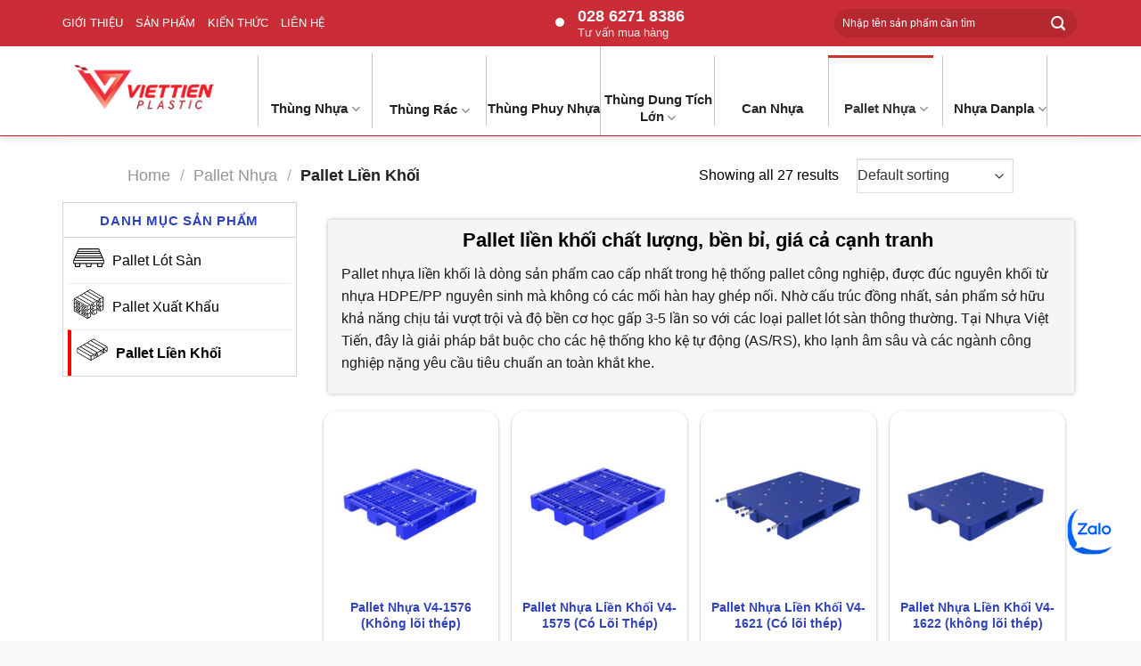

--- FILE ---
content_type: text/html; charset=UTF-8
request_url: https://viettienplastic.vn/pallet-lien-khoi/
body_size: 61936
content:
<!DOCTYPE html>
<!--[if IE 9 ]> <html lang="vi" class="ie9 loading-site no-js"> <![endif]-->
<!--[if IE 8 ]> <html lang="vi" class="ie8 loading-site no-js"> <![endif]-->
<!--[if (gte IE 9)|!(IE)]><!--><html lang="vi" class="loading-site no-js"> <!--<![endif]-->
<head><meta charset="UTF-8" /><script>if(navigator.userAgent.match(/MSIE|Internet Explorer/i)||navigator.userAgent.match(/Trident\/7\..*?rv:11/i)){var href=document.location.href;if(!href.match(/[?&]nowprocket/)){if(href.indexOf("?")==-1){if(href.indexOf("#")==-1){document.location.href=href+"?nowprocket=1"}else{document.location.href=href.replace("#","?nowprocket=1#")}}else{if(href.indexOf("#")==-1){document.location.href=href+"&nowprocket=1"}else{document.location.href=href.replace("#","&nowprocket=1#")}}}}</script><script>(()=>{class RocketLazyLoadScripts{constructor(){this.v="1.2.6",this.triggerEvents=["keydown","mousedown","mousemove","touchmove","touchstart","touchend","wheel"],this.userEventHandler=this.t.bind(this),this.touchStartHandler=this.i.bind(this),this.touchMoveHandler=this.o.bind(this),this.touchEndHandler=this.h.bind(this),this.clickHandler=this.u.bind(this),this.interceptedClicks=[],this.interceptedClickListeners=[],this.l(this),window.addEventListener("pageshow",(t=>{this.persisted=t.persisted,this.everythingLoaded&&this.m()})),this.CSPIssue=sessionStorage.getItem("rocketCSPIssue"),document.addEventListener("securitypolicyviolation",(t=>{this.CSPIssue||"script-src-elem"!==t.violatedDirective||"data"!==t.blockedURI||(this.CSPIssue=!0,sessionStorage.setItem("rocketCSPIssue",!0))})),document.addEventListener("DOMContentLoaded",(()=>{this.k()})),this.delayedScripts={normal:[],async:[],defer:[]},this.trash=[],this.allJQueries=[]}p(t){document.hidden?t.t():(this.triggerEvents.forEach((e=>window.addEventListener(e,t.userEventHandler,{passive:!0}))),window.addEventListener("touchstart",t.touchStartHandler,{passive:!0}),window.addEventListener("mousedown",t.touchStartHandler),document.addEventListener("visibilitychange",t.userEventHandler))}_(){this.triggerEvents.forEach((t=>window.removeEventListener(t,this.userEventHandler,{passive:!0}))),document.removeEventListener("visibilitychange",this.userEventHandler)}i(t){"HTML"!==t.target.tagName&&(window.addEventListener("touchend",this.touchEndHandler),window.addEventListener("mouseup",this.touchEndHandler),window.addEventListener("touchmove",this.touchMoveHandler,{passive:!0}),window.addEventListener("mousemove",this.touchMoveHandler),t.target.addEventListener("click",this.clickHandler),this.L(t.target,!0),this.S(t.target,"onclick","rocket-onclick"),this.C())}o(t){window.removeEventListener("touchend",this.touchEndHandler),window.removeEventListener("mouseup",this.touchEndHandler),window.removeEventListener("touchmove",this.touchMoveHandler,{passive:!0}),window.removeEventListener("mousemove",this.touchMoveHandler),t.target.removeEventListener("click",this.clickHandler),this.L(t.target,!1),this.S(t.target,"rocket-onclick","onclick"),this.M()}h(){window.removeEventListener("touchend",this.touchEndHandler),window.removeEventListener("mouseup",this.touchEndHandler),window.removeEventListener("touchmove",this.touchMoveHandler,{passive:!0}),window.removeEventListener("mousemove",this.touchMoveHandler)}u(t){t.target.removeEventListener("click",this.clickHandler),this.L(t.target,!1),this.S(t.target,"rocket-onclick","onclick"),this.interceptedClicks.push(t),t.preventDefault(),t.stopPropagation(),t.stopImmediatePropagation(),this.M()}O(){window.removeEventListener("touchstart",this.touchStartHandler,{passive:!0}),window.removeEventListener("mousedown",this.touchStartHandler),this.interceptedClicks.forEach((t=>{t.target.dispatchEvent(new MouseEvent("click",{view:t.view,bubbles:!0,cancelable:!0}))}))}l(t){EventTarget.prototype.addEventListenerWPRocketBase=EventTarget.prototype.addEventListener,EventTarget.prototype.addEventListener=function(e,i,o){"click"!==e||t.windowLoaded||i===t.clickHandler||t.interceptedClickListeners.push({target:this,func:i,options:o}),(this||window).addEventListenerWPRocketBase(e,i,o)}}L(t,e){this.interceptedClickListeners.forEach((i=>{i.target===t&&(e?t.removeEventListener("click",i.func,i.options):t.addEventListener("click",i.func,i.options))})),t.parentNode!==document.documentElement&&this.L(t.parentNode,e)}D(){return new Promise((t=>{this.P?this.M=t:t()}))}C(){this.P=!0}M(){this.P=!1}S(t,e,i){t.hasAttribute&&t.hasAttribute(e)&&(event.target.setAttribute(i,event.target.getAttribute(e)),event.target.removeAttribute(e))}t(){this._(this),"loading"===document.readyState?document.addEventListener("DOMContentLoaded",this.R.bind(this)):this.R()}k(){let t=[];document.querySelectorAll("script[type=rocketlazyloadscript][data-rocket-src]").forEach((e=>{let i=e.getAttribute("data-rocket-src");if(i&&!i.startsWith("data:")){0===i.indexOf("//")&&(i=location.protocol+i);try{const o=new URL(i).origin;o!==location.origin&&t.push({src:o,crossOrigin:e.crossOrigin||"module"===e.getAttribute("data-rocket-type")})}catch(t){}}})),t=[...new Map(t.map((t=>[JSON.stringify(t),t]))).values()],this.T(t,"preconnect")}async R(){this.lastBreath=Date.now(),this.j(this),this.F(this),this.I(),this.W(),this.q(),await this.A(this.delayedScripts.normal),await this.A(this.delayedScripts.defer),await this.A(this.delayedScripts.async);try{await this.U(),await this.H(this),await this.J()}catch(t){console.error(t)}window.dispatchEvent(new Event("rocket-allScriptsLoaded")),this.everythingLoaded=!0,this.D().then((()=>{this.O()})),this.N()}W(){document.querySelectorAll("script[type=rocketlazyloadscript]").forEach((t=>{t.hasAttribute("data-rocket-src")?t.hasAttribute("async")&&!1!==t.async?this.delayedScripts.async.push(t):t.hasAttribute("defer")&&!1!==t.defer||"module"===t.getAttribute("data-rocket-type")?this.delayedScripts.defer.push(t):this.delayedScripts.normal.push(t):this.delayedScripts.normal.push(t)}))}async B(t){if(await this.G(),!0!==t.noModule||!("noModule"in HTMLScriptElement.prototype))return new Promise((e=>{let i;function o(){(i||t).setAttribute("data-rocket-status","executed"),e()}try{if(navigator.userAgent.indexOf("Firefox/")>0||""===navigator.vendor||this.CSPIssue)i=document.createElement("script"),[...t.attributes].forEach((t=>{let e=t.nodeName;"type"!==e&&("data-rocket-type"===e&&(e="type"),"data-rocket-src"===e&&(e="src"),i.setAttribute(e,t.nodeValue))})),t.text&&(i.text=t.text),i.hasAttribute("src")?(i.addEventListener("load",o),i.addEventListener("error",(function(){i.setAttribute("data-rocket-status","failed-network"),e()})),setTimeout((()=>{i.isConnected||e()}),1)):(i.text=t.text,o()),t.parentNode.replaceChild(i,t);else{const i=t.getAttribute("data-rocket-type"),s=t.getAttribute("data-rocket-src");i?(t.type=i,t.removeAttribute("data-rocket-type")):t.removeAttribute("type"),t.addEventListener("load",o),t.addEventListener("error",(i=>{this.CSPIssue&&i.target.src.startsWith("data:")?(console.log("WPRocket: data-uri blocked by CSP -> fallback"),t.removeAttribute("src"),this.B(t).then(e)):(t.setAttribute("data-rocket-status","failed-network"),e())})),s?(t.removeAttribute("data-rocket-src"),t.src=s):t.src="data:text/javascript;base64,"+window.btoa(unescape(encodeURIComponent(t.text)))}}catch(i){t.setAttribute("data-rocket-status","failed-transform"),e()}}));t.setAttribute("data-rocket-status","skipped")}async A(t){const e=t.shift();return e&&e.isConnected?(await this.B(e),this.A(t)):Promise.resolve()}q(){this.T([...this.delayedScripts.normal,...this.delayedScripts.defer,...this.delayedScripts.async],"preload")}T(t,e){var i=document.createDocumentFragment();t.forEach((t=>{const o=t.getAttribute&&t.getAttribute("data-rocket-src")||t.src;if(o&&!o.startsWith("data:")){const s=document.createElement("link");s.href=o,s.rel=e,"preconnect"!==e&&(s.as="script"),t.getAttribute&&"module"===t.getAttribute("data-rocket-type")&&(s.crossOrigin=!0),t.crossOrigin&&(s.crossOrigin=t.crossOrigin),t.integrity&&(s.integrity=t.integrity),i.appendChild(s),this.trash.push(s)}})),document.head.appendChild(i)}j(t){let e={};function i(i,o){return e[o].eventsToRewrite.indexOf(i)>=0&&!t.everythingLoaded?"rocket-"+i:i}function o(t,o){!function(t){e[t]||(e[t]={originalFunctions:{add:t.addEventListener,remove:t.removeEventListener},eventsToRewrite:[]},t.addEventListener=function(){arguments[0]=i(arguments[0],t),e[t].originalFunctions.add.apply(t,arguments)},t.removeEventListener=function(){arguments[0]=i(arguments[0],t),e[t].originalFunctions.remove.apply(t,arguments)})}(t),e[t].eventsToRewrite.push(o)}function s(e,i){let o=e[i];e[i]=null,Object.defineProperty(e,i,{get:()=>o||function(){},set(s){t.everythingLoaded?o=s:e["rocket"+i]=o=s}})}o(document,"DOMContentLoaded"),o(window,"DOMContentLoaded"),o(window,"load"),o(window,"pageshow"),o(document,"readystatechange"),s(document,"onreadystatechange"),s(window,"onload"),s(window,"onpageshow");try{Object.defineProperty(document,"readyState",{get:()=>t.rocketReadyState,set(e){t.rocketReadyState=e},configurable:!0}),document.readyState="loading"}catch(t){console.log("WPRocket DJE readyState conflict, bypassing")}}F(t){let e;function i(e){return t.everythingLoaded?e:e.split(" ").map((t=>"load"===t||0===t.indexOf("load.")?"rocket-jquery-load":t)).join(" ")}function o(o){function s(t){const e=o.fn[t];o.fn[t]=o.fn.init.prototype[t]=function(){return this[0]===window&&("string"==typeof arguments[0]||arguments[0]instanceof String?arguments[0]=i(arguments[0]):"object"==typeof arguments[0]&&Object.keys(arguments[0]).forEach((t=>{const e=arguments[0][t];delete arguments[0][t],arguments[0][i(t)]=e}))),e.apply(this,arguments),this}}o&&o.fn&&!t.allJQueries.includes(o)&&(o.fn.ready=o.fn.init.prototype.ready=function(e){return t.domReadyFired?e.bind(document)(o):document.addEventListener("rocket-DOMContentLoaded",(()=>e.bind(document)(o))),o([])},s("on"),s("one"),t.allJQueries.push(o)),e=o}o(window.jQuery),Object.defineProperty(window,"jQuery",{get:()=>e,set(t){o(t)}})}async H(t){const e=document.querySelector("script[data-webpack]");e&&(await async function(){return new Promise((t=>{e.addEventListener("load",t),e.addEventListener("error",t)}))}(),await t.K(),await t.H(t))}async U(){this.domReadyFired=!0;try{document.readyState="interactive"}catch(t){}await this.G(),document.dispatchEvent(new Event("rocket-readystatechange")),await this.G(),document.rocketonreadystatechange&&document.rocketonreadystatechange(),await this.G(),document.dispatchEvent(new Event("rocket-DOMContentLoaded")),await this.G(),window.dispatchEvent(new Event("rocket-DOMContentLoaded"))}async J(){try{document.readyState="complete"}catch(t){}await this.G(),document.dispatchEvent(new Event("rocket-readystatechange")),await this.G(),document.rocketonreadystatechange&&document.rocketonreadystatechange(),await this.G(),window.dispatchEvent(new Event("rocket-load")),await this.G(),window.rocketonload&&window.rocketonload(),await this.G(),this.allJQueries.forEach((t=>t(window).trigger("rocket-jquery-load"))),await this.G();const t=new Event("rocket-pageshow");t.persisted=this.persisted,window.dispatchEvent(t),await this.G(),window.rocketonpageshow&&window.rocketonpageshow({persisted:this.persisted}),this.windowLoaded=!0}m(){document.onreadystatechange&&document.onreadystatechange(),window.onload&&window.onload(),window.onpageshow&&window.onpageshow({persisted:this.persisted})}I(){const t=new Map;document.write=document.writeln=function(e){const i=document.currentScript;i||console.error("WPRocket unable to document.write this: "+e);const o=document.createRange(),s=i.parentElement;let n=t.get(i);void 0===n&&(n=i.nextSibling,t.set(i,n));const c=document.createDocumentFragment();o.setStart(c,0),c.appendChild(o.createContextualFragment(e)),s.insertBefore(c,n)}}async G(){Date.now()-this.lastBreath>45&&(await this.K(),this.lastBreath=Date.now())}async K(){return document.hidden?new Promise((t=>setTimeout(t))):new Promise((t=>requestAnimationFrame(t)))}N(){this.trash.forEach((t=>t.remove()))}static run(){const t=new RocketLazyLoadScripts;t.p(t)}}RocketLazyLoadScripts.run()})();</script>
	
	<meta name="google-site-verification" content="HMbemjag5BnYIuSGyZvZ0VEGij4r15YS38l7jcum5m0" />
	<!--<meta name="viewport" content="width=device-width, initial-scale=1.0, maximum-scale=1.0, user-scalable=no" />-->
    <!---->
	<link rel="profile" href="https://gmpg.org/xfn/11" />
	<link rel="pingback" href="https://viettienplastic.vn/xmlrpc.php" />
		<link data-minify="1" rel="stylesheet" href="https://viettienplastic.vn/wp-content/cache/min/1/font-awesome/4.7.0/css/font-awesome.min.css?ver=1768644397" />
	
		   
		
<script type="rocketlazyloadscript">(function(html){html.className = html.className.replace(/\bno-js\b/,'js')})(document.documentElement);</script>
<meta name='robots' content='max-image-preview:large' />
	<style>img:is([sizes="auto" i], [sizes^="auto," i]) { contain-intrinsic-size: 3000px 1500px }</style>
	<meta name="viewport" content="width=device-width, initial-scale=1, maximum-scale=1" />
	<!-- This site is optimized with the Yoast SEO Premium plugin v14.8 - https://yoast.com/wordpress/plugins/seo/ -->
	<title>Pallet liền khối siêu bền, nguyên sinh, tải trọng lớn - Nhựa Việt Tiến</title><link rel="preload" data-rocket-preload as="image" href="https://viettienplastic.vn/wp-content/uploads/2025/05/pallet-nhua-v4-1576-mau-xanh-duong-250x250.jpg" imagesrcset="https://viettienplastic.vn/wp-content/uploads/2025/05/pallet-nhua-v4-1576-mau-xanh-duong-250x250.jpg 250w, https://viettienplastic.vn/wp-content/uploads/2025/05/pallet-nhua-v4-1576-mau-xanh-duong-100x100.jpg 100w, https://viettienplastic.vn/wp-content/uploads/2025/05/pallet-nhua-v4-1576-mau-xanh-duong-510x510.jpg 510w, https://viettienplastic.vn/wp-content/uploads/2025/05/pallet-nhua-v4-1576-mau-xanh-duong-400x400.jpg 400w, https://viettienplastic.vn/wp-content/uploads/2025/05/pallet-nhua-v4-1576-mau-xanh-duong-280x280.jpg 280w, https://viettienplastic.vn/wp-content/uploads/2025/05/pallet-nhua-v4-1576-mau-xanh-duong-768x768.jpg 768w, https://viettienplastic.vn/wp-content/uploads/2025/05/pallet-nhua-v4-1576-mau-xanh-duong-50x50.jpg 50w, https://viettienplastic.vn/wp-content/uploads/2025/05/pallet-nhua-v4-1576-mau-xanh-duong-247x247.jpg 247w, https://viettienplastic.vn/wp-content/uploads/2025/05/pallet-nhua-v4-1576-mau-xanh-duong.jpg 800w" imagesizes="(max-width: 250px) 100vw, 250px" fetchpriority="high">
	<meta name="description" content="Nhựa Việt Tiến chuyên pallet nhựa liền khối 100% HDPE nguyên sinh ✅ Siêu bền, chịu va đập tốt, chuyên dùng chịu tải nặng, kê kệ (racking) ✅ Liên hệ." />
	<meta name="robots" content="index, follow" />
	<meta name="googlebot" content="index, follow, max-snippet:-1, max-image-preview:large, max-video-preview:-1" />
	<meta name="bingbot" content="index, follow, max-snippet:-1, max-image-preview:large, max-video-preview:-1" />
	<link rel="canonical" href="https://viettienplastic.vn/pallet-lien-khoi/" />
	<meta property="og:locale" content="vi_VN" />
	<meta property="og:type" content="article" />
	<meta property="og:title" content="Pallet liền khối siêu bền, nguyên sinh, tải trọng lớn - Nhựa Việt Tiến" />
	<meta property="og:description" content="Nhựa Việt Tiến chuyên pallet nhựa liền khối 100% HDPE nguyên sinh ✅ Siêu bền, chịu va đập tốt, chuyên dùng chịu tải nặng, kê kệ (racking) ✅ Liên hệ." />
	<meta property="og:url" content="https://viettienplastic.vn/pallet-lien-khoi/" />
	<meta property="og:site_name" content="Nhựa Việt Tiến" />
	<meta name="twitter:card" content="summary" />
	<meta name="twitter:site" content="@nhuaviettien" />
	<script type="application/ld+json" class="yoast-schema-graph">{"@context":"https://schema.org","@graph":[{"@type":"Organization","@id":"https://viettienplastic.vn/#organization","name":"C\u00f4ng ty TNHH Nh\u1ef1a Vi\u1ec7t Ti\u1ebfn","url":"https://viettienplastic.vn/","sameAs":["https://www.facebook.com/nhuaviettien","https://www.instagram.com/nhuaviettien/","https://www.linkedin.com/in/viettienplastic/","https://myspace.com/nhuaviettien","https://www.youtube.com/@VietTienNhua","https://za.pinterest.com/viettienplastic/","https://twitter.com/nhuaviettien"],"logo":{"@type":"ImageObject","@id":"https://viettienplastic.vn/#logo","inLanguage":"vi","url":"https://viettienplastic.vn/wp-content/uploads/2019/03/viettienplastic-logo.png","width":207,"height":91,"caption":"C\u00f4ng ty TNHH Nh\u1ef1a Vi\u1ec7t Ti\u1ebfn"},"image":{"@id":"https://viettienplastic.vn/#logo"}},{"@type":"WebSite","@id":"https://viettienplastic.vn/#website","url":"https://viettienplastic.vn/","name":"Nh\u1ef1a Vi\u1ec7t Ti\u1ebfn","description":"S\u1ea3n ph\u1ea9m ch\u1ea5t l\u01b0\u1ee3ng - Gi\u00e1 h\u1ee3p l\u00fd - D\u1ecbch v\u1ee5 t\u1ed1t","publisher":{"@id":"https://viettienplastic.vn/#organization"},"potentialAction":[{"@type":"SearchAction","target":"https://viettienplastic.vn/?s={search_term_string}","query-input":"required name=search_term_string"}],"inLanguage":"vi"},{"@type":"CollectionPage","@id":"https://viettienplastic.vn/pallet-lien-khoi/#webpage","url":"https://viettienplastic.vn/pallet-lien-khoi/","name":"Pallet li\u1ec1n kh\u1ed1i si\u00eau b\u1ec1n, nguy\u00ean sinh, t\u1ea3i tr\u1ecdng l\u1edbn - Nh\u1ef1a Vi\u1ec7t Ti\u1ebfn","isPartOf":{"@id":"https://viettienplastic.vn/#website"},"description":"Nh\u1ef1a Vi\u1ec7t Ti\u1ebfn chuy\u00ean pallet nh\u1ef1a li\u1ec1n kh\u1ed1i 100% HDPE nguy\u00ean sinh \u2705 Si\u00eau b\u1ec1n, ch\u1ecbu va \u0111\u1eadp t\u1ed1t, chuy\u00ean d\u00f9ng ch\u1ecbu t\u1ea3i n\u1eb7ng, k\u00ea k\u1ec7 (racking) \u2705 Li\u00ean h\u1ec7.","breadcrumb":{"@id":"https://viettienplastic.vn/pallet-lien-khoi/#breadcrumb"},"inLanguage":"vi","potentialAction":[{"@type":"ReadAction","target":["https://viettienplastic.vn/pallet-lien-khoi/"]}]},{"@type":"BreadcrumbList","@id":"https://viettienplastic.vn/pallet-lien-khoi/#breadcrumb","itemListElement":[{"@type":"ListItem","position":1,"item":{"@type":"WebPage","@id":"https://viettienplastic.vn/","url":"https://viettienplastic.vn/","name":"Trang ch\u1ee7"}},{"@type":"ListItem","position":2,"item":{"@type":"WebPage","@id":"https://viettienplastic.vn/pallet-nhua/","url":"https://viettienplastic.vn/pallet-nhua/","name":"Pallet Nh\u1ef1a"}},{"@type":"ListItem","position":3,"item":{"@type":"WebPage","@id":"https://viettienplastic.vn/pallet-lien-khoi/","url":"https://viettienplastic.vn/pallet-lien-khoi/","name":"Pallet Li\u1ec1n Kh\u1ed1i"}}]}]}</script>
	<!-- / Yoast SEO Premium plugin. -->


<link rel='dns-prefetch' href='//fonts.googleapis.com' />
<link rel='dns-prefetch' href='//cdnjs.cloudflare.com' />
<link rel='prefetch' href='https://viettienplastic.vn/wp-content/themes/flatsome/assets/js/chunk.countup.js?ver=3.16.2' />
<link rel='prefetch' href='https://viettienplastic.vn/wp-content/themes/flatsome/assets/js/chunk.sticky-sidebar.js?ver=3.16.2' />
<link rel='prefetch' href='https://viettienplastic.vn/wp-content/themes/flatsome/assets/js/chunk.tooltips.js?ver=3.16.2' />
<link rel='prefetch' href='https://viettienplastic.vn/wp-content/themes/flatsome/assets/js/chunk.vendors-popups.js?ver=3.16.2' />
<link rel='prefetch' href='https://viettienplastic.vn/wp-content/themes/flatsome/assets/js/chunk.vendors-slider.js?ver=3.16.2' />
<link rel="alternate" type="application/rss+xml" title="Dòng thông tin Nhựa Việt Tiến &raquo;" href="https://viettienplastic.vn/feed/" />
<link rel="alternate" type="application/rss+xml" title="Nhựa Việt Tiến &raquo; Dòng bình luận" href="https://viettienplastic.vn/comments/feed/" />
<link rel="alternate" type="application/rss+xml" title="Nguồn cấp Nhựa Việt Tiến &raquo; Pallet Liền Khối Category" href="https://viettienplastic.vn/pallet-lien-khoi/feed/" />
<style id='classic-theme-styles-inline-css' type='text/css'>
/*! This file is auto-generated */
.wp-block-button__link{color:#fff;background-color:#32373c;border-radius:9999px;box-shadow:none;text-decoration:none;padding:calc(.667em + 2px) calc(1.333em + 2px);font-size:1.125em}.wp-block-file__button{background:#32373c;color:#fff;text-decoration:none}
</style>
<link data-minify="1" rel='stylesheet' id='magnific-popup-css' href='https://viettienplastic.vn/wp-content/cache/min/1/wp-content/plugins/devvn-woocommerce-reviews/library/magnific-popup/magnific-popup.css?ver=1768644397' type='text/css' media='all' />
<link rel='stylesheet' id='owl.carousel-css' href='https://viettienplastic.vn/wp-content/cache/background-css/viettienplastic.vn/wp-content/plugins/devvn-woocommerce-reviews/library/owl/assets/owl.carousel.min.css?ver=1.6.3&wpr_t=1768925568' type='text/css' media='all' />
<link data-minify="1" rel='stylesheet' id='devvn-shortcode-reviews-style-css' href='https://viettienplastic.vn/wp-content/cache/background-css/viettienplastic.vn/wp-content/cache/min/1/wp-content/plugins/devvn-woocommerce-reviews/css/devvn-shortcode-reviews.css?ver=1768644397&wpr_t=1768925568' type='text/css' media='all' />
<link data-minify="1" rel='stylesheet' id='related-posts-by-taxonomy-css' href='https://viettienplastic.vn/wp-content/cache/min/1/wp-content/plugins/related-posts-by-taxonomy/includes/assets/css/styles.css?ver=1768644397' type='text/css' media='all' />
<style id='woocommerce-inline-inline-css' type='text/css'>
.woocommerce form .form-row .required { visibility: visible; }
</style>
<link rel='stylesheet' id='cmplz-general-css' href='https://viettienplastic.vn/wp-content/plugins/complianz-gdpr/assets/css/cookieblocker.min.css?ver=1748074470' type='text/css' media='all' />
<link rel='stylesheet' id='woo-variation-swatches-css' href='https://viettienplastic.vn/wp-content/plugins/woo-variation-swatches/assets/css/frontend.min.css?ver=1715090307' type='text/css' media='all' />
<style id='woo-variation-swatches-inline-css' type='text/css'>
:root {
--wvs-tick:url("data:image/svg+xml;utf8,%3Csvg filter='drop-shadow(0px 0px 2px rgb(0 0 0 / .8))' xmlns='http://www.w3.org/2000/svg'  viewBox='0 0 30 30'%3E%3Cpath fill='none' stroke='%23ffffff' stroke-linecap='round' stroke-linejoin='round' stroke-width='4' d='M4 16L11 23 27 7'/%3E%3C/svg%3E");

--wvs-cross:url("data:image/svg+xml;utf8,%3Csvg filter='drop-shadow(0px 0px 5px rgb(255 255 255 / .6))' xmlns='http://www.w3.org/2000/svg' width='72px' height='72px' viewBox='0 0 24 24'%3E%3Cpath fill='none' stroke='%23ff0000' stroke-linecap='round' stroke-width='0.6' d='M5 5L19 19M19 5L5 19'/%3E%3C/svg%3E");
--wvs-single-product-item-width:30px;
--wvs-single-product-item-height:30px;
--wvs-single-product-item-font-size:16px}
</style>
<link rel='stylesheet' id='vt-roboto-font-css' href='https://fonts.googleapis.com/css2?family=Roboto:wght@300;400;500;700&#038;display=swap' type='text/css' media='all' />
<link data-minify="1" rel='stylesheet' id='font-awesome-css' href='https://viettienplastic.vn/wp-content/cache/min/1/ajax/libs/font-awesome/4.7.0/css/font-awesome.min.css?ver=1768644397' type='text/css' media='all' />
<link data-minify="1" rel='stylesheet' id='flatsome-main-css' href='https://viettienplastic.vn/wp-content/cache/background-css/viettienplastic.vn/wp-content/cache/min/1/wp-content/themes/flatsome/assets/css/flatsome.css?ver=1768644397&wpr_t=1768925568' type='text/css' media='all' />
<style id='flatsome-main-inline-css' type='text/css'>
@font-face {
				font-family: "fl-icons";
				font-display: block;
				src: url(https://viettienplastic.vn/wp-content/themes/flatsome/assets/css/icons/fl-icons.eot?v=3.16.2);
				src:
					url(https://viettienplastic.vn/wp-content/themes/flatsome/assets/css/icons/fl-icons.eot#iefix?v=3.16.2) format("embedded-opentype"),
					url(https://viettienplastic.vn/wp-content/themes/flatsome/assets/css/icons/fl-icons.woff2?v=3.16.2) format("woff2"),
					url(https://viettienplastic.vn/wp-content/themes/flatsome/assets/css/icons/fl-icons.ttf?v=3.16.2) format("truetype"),
					url(https://viettienplastic.vn/wp-content/themes/flatsome/assets/css/icons/fl-icons.woff?v=3.16.2) format("woff"),
					url(https://viettienplastic.vn/wp-content/themes/flatsome/assets/css/icons/fl-icons.svg?v=3.16.2#fl-icons) format("svg");
			}
</style>
<link data-minify="1" rel='stylesheet' id='flatsome-shop-css' href='https://viettienplastic.vn/wp-content/cache/min/1/wp-content/themes/flatsome/assets/css/flatsome-shop.css?ver=1768644397' type='text/css' media='all' />
<link data-minify="1" rel='stylesheet' id='flatsome-style-css' href='https://viettienplastic.vn/wp-content/cache/background-css/viettienplastic.vn/wp-content/cache/min/1/wp-content/themes/flatsome-child/style.css?ver=1768644397&wpr_t=1768925568' type='text/css' media='all' />
<script type="rocketlazyloadscript" data-rocket-type="text/javascript" data-rocket-src="https://viettienplastic.vn/wp-includes/js/jquery/jquery.min.js?ver=3.7.1" id="jquery-core-js" defer></script>
<script type="rocketlazyloadscript" defer data-rocket-type="text/javascript" data-rocket-src="https://viettienplastic.vn/wp-content/plugins/woocommerce/assets/js/jquery-blockui/jquery.blockUI.min.js?ver=2.7.0-wc.9.0.3" id="jquery-blockui-js" data-wp-strategy="defer"></script>
<script type="text/javascript" id="wc-add-to-cart-js-extra">
/* <![CDATA[ */
var wc_add_to_cart_params = {"ajax_url":"\/wp-admin\/admin-ajax.php","wc_ajax_url":"\/?wc-ajax=%%endpoint%%","i18n_view_cart":"View cart","cart_url":"https:\/\/viettienplastic.vn\/gio-hang\/","is_cart":"","cart_redirect_after_add":"no"};
/* ]]> */
</script>
<script type="rocketlazyloadscript" data-rocket-type="text/javascript" data-rocket-src="https://viettienplastic.vn/wp-content/plugins/woocommerce/assets/js/frontend/add-to-cart.min.js?ver=9.0.3" id="wc-add-to-cart-js" defer="defer" data-wp-strategy="defer"></script>
<script type="rocketlazyloadscript" data-rocket-type="text/javascript" data-rocket-src="https://viettienplastic.vn/wp-content/plugins/woocommerce/assets/js/js-cookie/js.cookie.min.js?ver=2.1.4-wc.9.0.3" id="js-cookie-js" defer="defer" data-wp-strategy="defer"></script>
<script type="text/javascript" id="woocommerce-js-extra">
/* <![CDATA[ */
var woocommerce_params = {"ajax_url":"\/wp-admin\/admin-ajax.php","wc_ajax_url":"\/?wc-ajax=%%endpoint%%"};
/* ]]> */
</script>
<script type="rocketlazyloadscript" data-rocket-type="text/javascript" data-rocket-src="https://viettienplastic.vn/wp-content/plugins/woocommerce/assets/js/frontend/woocommerce.min.js?ver=9.0.3" id="woocommerce-js" defer="defer" data-wp-strategy="defer"></script>
<link rel="https://api.w.org/" href="https://viettienplastic.vn/wp-json/" /><link rel="alternate" title="JSON" type="application/json" href="https://viettienplastic.vn/wp-json/wp/v2/product_cat/617" /><link rel="EditURI" type="application/rsd+xml" title="RSD" href="https://viettienplastic.vn/xmlrpc.php?rsd" />
<meta name="facebook-domain-verification" content="kbbul9074km9pke4ns276to1krkqi8" />
<!-- Google tag (gtag.js) -->


<!-- Google Tag Manager -->
<script>(function(w,d,s,l,i){w[l]=w[l]||[];w[l].push({'gtm.start':
new Date().getTime(),event:'gtm.js'});var f=d.getElementsByTagName(s)[0],
j=d.createElement(s),dl=l!='dataLayer'?'&l='+l:'';j.async=true;j.src=
'https://www.googletagmanager.com/gtm.js?id='+i+dl;f.parentNode.insertBefore(j,f);
})(window,document,'script','dataLayer','GTM-WN287LLL');</script>
<!-- End Google Tag Manager -->

<script type="rocketlazyloadscript" data-rocket-type="text/javascript">
    (function(c,l,a,r,i,t,y){
        c[a]=c[a]||function(){(c[a].q=c[a].q||[]).push(arguments)};
        t=l.createElement(r);t.async=1;t.src="https://www.clarity.ms/tag/"+i;
        y=l.getElementsByTagName(r)[0];y.parentNode.insertBefore(t,y);
    })(window, document, "clarity", "script", "r2tkx3yqvy");
</script>
<script>
 document.addEventListener ('DOMContentLoaded', function() {
        var preloads = document.querySelectorAll('link[rel="preload"]');
        preloads.forEach(function(preload) {
            if (preload.href.includes('youtube.com/embed') || preload.href.includes('vimeo.com') || preload.href.match(/\.(mp4|webm)$/i)) {
                preload.remove();
            }
        });
    });
<script>
  (function(i,s,o,g,r,a,m){i['GoogleAnalyticsObject']=r;i[r]=i[r]||function(){
  (i[r].q=i[r].q||[]).push(arguments)},i[r].l=1*new Date();a=s.createElement(o),
  m=s.getElementsByTagName(o)[0];a.async=1;a.src=g;m.parentNode.insertBefore(a,m)
  })(window,document,'script','https://www.google-analytics.com/analytics.js','ga');

  ga('create', 'UA-101961117-1', 'auto');
  ga('send', 'pageview');
<meta name="facebook-domain-verification" content="kbbul9074km9pke4ns276to1krkqi8" />
</script><script type="rocketlazyloadscript" data-rocket-src="https://www.google.com/recaptcha/api.js?hl=vi" async defer></script>
<!-- site-navigation-element Schema optimized by Schema Pro --><script type="application/ld+json">{"@context":"https:\/\/schema.org","@graph":[{"@context":"https:\/\/schema.org","@type":"SiteNavigationElement","id":"site-navigation","name":"Th\u00f9ng Nh\u1ef1a","url":"https:\/\/viettienplastic.vn\/thung-nhua\/"},{"@context":"https:\/\/schema.org","@type":"SiteNavigationElement","id":"site-navigation","name":"Th\u00f9ng Nh\u1ef1a \u0110\u1eb7c","url":"https:\/\/viettienplastic.vn\/thung-nhua-dac\/"},{"@context":"https:\/\/schema.org","@type":"SiteNavigationElement","id":"site-navigation","name":"Th\u00f9ng Nh\u1ef1a R\u1ed7ng","url":"https:\/\/viettienplastic.vn\/thung-nhua-rong\/"},{"@context":"https:\/\/schema.org","@type":"SiteNavigationElement","id":"site-navigation","name":"Th\u00f9ng Nh\u1ef1a C\u00f3 N\u1eafp","url":"https:\/\/viettienplastic.vn\/thung-nhua-co-nap\/"},{"@context":"https:\/\/schema.org","@type":"SiteNavigationElement","id":"site-navigation","name":"Th\u00f9ng G\u1ea5p X\u1ebfp","url":"https:\/\/viettienplastic.vn\/thung-gap-xep\/"},{"@context":"https:\/\/schema.org","@type":"SiteNavigationElement","id":"site-navigation","name":"Th\u00f9ng Tr\u00f2n","url":"https:\/\/viettienplastic.vn\/thung-tron\/"},{"@context":"https:\/\/schema.org","@type":"SiteNavigationElement","id":"site-navigation","name":"X\u00f4 Nh\u1ef1a","url":"https:\/\/viettienplastic.vn\/xo-nhua\/"},{"@context":"https:\/\/schema.org","@type":"SiteNavigationElement","id":"site-navigation","name":"Khay Nh\u1ef1a \u0110\u1ef1ng Linh Ki\u1ec7n","url":"https:\/\/viettienplastic.vn\/khay-linh-kien\/"},{"@context":"https:\/\/schema.org","@type":"SiteNavigationElement","id":"site-navigation","name":"R\u1ed5 Nh\u1ef1a - S\u1ecdt Nh\u1ef1a","url":"https:\/\/viettienplastic.vn\/ro-nhua\/"},{"@context":"https:\/\/schema.org","@type":"SiteNavigationElement","id":"site-navigation","name":"Th\u00f9ng Ch\u1edf H\u00e0ng Sau Xe M\u00e1y","url":"https:\/\/viettienplastic.vn\/thung-cho-hang\/"},{"@context":"https:\/\/schema.org","@type":"SiteNavigationElement","id":"site-navigation","name":"Th\u00f9ng nh\u1ef1a","url":"https:\/\/viettienplastic.vn\/thung-nhua\/"},{"@context":"https:\/\/schema.org","@type":"SiteNavigationElement","id":"site-navigation","name":"Th\u00f9ng R\u00e1c","url":"https:\/\/viettienplastic.vn\/thung-rac\/"},{"@context":"https:\/\/schema.org","@type":"SiteNavigationElement","id":"site-navigation","name":"Th\u00f9ng R\u00e1c Nh\u1ef1a","url":"https:\/\/viettienplastic.vn\/thung-rac-nhua\/"},{"@context":"https:\/\/schema.org","@type":"SiteNavigationElement","id":"site-navigation","name":"Th\u00f9ng R\u00e1c C\u00f4ng C\u1ed9ng","url":"https:\/\/viettienplastic.vn\/thung-rac-cong-cong\/"},{"@context":"https:\/\/schema.org","@type":"SiteNavigationElement","id":"site-navigation","name":"Th\u00f9ng R\u00e1c C\u00f4ng Nghi\u1ec7p","url":"https:\/\/viettienplastic.vn\/thung-rac-cong-nghiep\/"},{"@context":"https:\/\/schema.org","@type":"SiteNavigationElement","id":"site-navigation","name":"Th\u00f9ng R\u00e1c V\u0103n Ph\u00f2ng","url":"https:\/\/viettienplastic.vn\/thung-rac-van-phong\/"},{"@context":"https:\/\/schema.org","@type":"SiteNavigationElement","id":"site-navigation","name":"Th\u00f9ng R\u00e1c Inox","url":"https:\/\/viettienplastic.vn\/thung-rac-inox\/"},{"@context":"https:\/\/schema.org","@type":"SiteNavigationElement","id":"site-navigation","name":"Th\u00f9ng R\u00e1c Composite","url":"https:\/\/viettienplastic.vn\/thung-rac-composite\/"},{"@context":"https:\/\/schema.org","@type":"SiteNavigationElement","id":"site-navigation","name":"Th\u00f9ng R\u00e1c Ph\u00e2n Lo\u1ea1i","url":"https:\/\/viettienplastic.vn\/thung-rac-phan-loai\/"},{"@context":"https:\/\/schema.org","@type":"SiteNavigationElement","id":"site-navigation","name":"Th\u00f9ng R\u00e1c Y T\u1ebf","url":"https:\/\/viettienplastic.vn\/thung-rac-y-te\/"},{"@context":"https:\/\/schema.org","@type":"SiteNavigationElement","id":"site-navigation","name":"T\u00fai R\u00e1c - Bao R\u00e1c","url":"https:\/\/viettienplastic.vn\/tui-rac\/"},{"@context":"https:\/\/schema.org","@type":"SiteNavigationElement","id":"site-navigation","name":"Th\u00f9ng R\u00e1c Con Th\u00fa","url":"https:\/\/viettienplastic.vn\/thung-rac-hinh-con-thu\/"},{"@context":"https:\/\/schema.org","@type":"SiteNavigationElement","id":"site-navigation","name":"S\u1ecdt R\u00e1c","url":"https:\/\/viettienplastic.vn\/sot-rac\/"},{"@context":"https:\/\/schema.org","@type":"SiteNavigationElement","id":"site-navigation","name":"Xe Gom R\u00e1c","url":"https:\/\/viettienplastic.vn\/xe-gom-rac\/"},{"@context":"https:\/\/schema.org","@type":"SiteNavigationElement","id":"site-navigation","name":"Th\u00f9ng r\u00e1c","url":"https:\/\/viettienplastic.vn\/thung-rac\/"},{"@context":"https:\/\/schema.org","@type":"SiteNavigationElement","id":"site-navigation","name":"Th\u00f9ng Phuy Nh\u1ef1a","url":"https:\/\/viettienplastic.vn\/thung-phuy-nhua\/"},{"@context":"https:\/\/schema.org","@type":"SiteNavigationElement","id":"site-navigation","name":"Th\u00f9ng Dung T\u00edch L\u1edbn","url":"https:\/\/viettienplastic.vn\/thung-dung-tich-lon\/"},{"@context":"https:\/\/schema.org","@type":"SiteNavigationElement","id":"site-navigation","name":"Th\u00f9ng Nh\u1ef1a Ch\u1eef Nh\u1eadt","url":"https:\/\/viettienplastic.vn\/thung-nhua-chu-nhat\/"},{"@context":"https:\/\/schema.org","@type":"SiteNavigationElement","id":"site-navigation","name":"Th\u00f9ng Nh\u1ef1a Tr\u00f2n","url":"https:\/\/viettienplastic.vn\/thung-nhua-tron\/"},{"@context":"https:\/\/schema.org","@type":"SiteNavigationElement","id":"site-navigation","name":"Th\u00f9ng Gi\u1eef L\u1ea1nh","url":"https:\/\/viettienplastic.vn\/thung-giu-lanh\/"},{"@context":"https:\/\/schema.org","@type":"SiteNavigationElement","id":"site-navigation","name":"Tank nh\u1ef1a","url":"https:\/\/viettienplastic.vn\/tank-nhua\/"},{"@context":"https:\/\/schema.org","@type":"SiteNavigationElement","id":"site-navigation","name":"Th\u00f9ng dung t\u00edch l\u1edbn","url":"https:\/\/viettienplastic.vn\/thung-dung-tich-lon\/"},{"@context":"https:\/\/schema.org","@type":"SiteNavigationElement","id":"site-navigation","name":"Can Nh\u1ef1a","url":"https:\/\/viettienplastic.vn\/can-nhua\/"},{"@context":"https:\/\/schema.org","@type":"SiteNavigationElement","id":"site-navigation","name":"Pallet Nh\u1ef1a","url":"https:\/\/viettienplastic.vn\/pallet-nhua\/"},{"@context":"https:\/\/schema.org","@type":"SiteNavigationElement","id":"site-navigation","name":"Pallet Li\u1ec1n Kh\u1ed1i","url":"https:\/\/viettienplastic.vn\/pallet-lien-khoi\/"},{"@context":"https:\/\/schema.org","@type":"SiteNavigationElement","id":"site-navigation","name":"Pallet L\u00f3t S\u00e0n","url":"https:\/\/viettienplastic.vn\/pallet-nhua-lot-san\/"},{"@context":"https:\/\/schema.org","@type":"SiteNavigationElement","id":"site-navigation","name":"Pallet Xu\u1ea5t Kh\u1ea9u","url":"https:\/\/viettienplastic.vn\/pallet-xuat-khau\/"},{"@context":"https:\/\/schema.org","@type":"SiteNavigationElement","id":"site-navigation","name":"pallet nh\u1ef1a","url":"https:\/\/viettienplastic.vn\/pallet-nhua\/"},{"@context":"https:\/\/schema.org","@type":"SiteNavigationElement","id":"site-navigation","name":"Nh\u1ef1a Danpla","url":"https:\/\/viettienplastic.vn\/nhua-danpla\/"},{"@context":"https:\/\/schema.org","@type":"SiteNavigationElement","id":"site-navigation","name":"Th\u00f9ng Nh\u1ef1a Danpla Th\u01b0\u1eddng","url":"https:\/\/viettienplastic.vn\/thung-nhua-danpla-thuong\/"},{"@context":"https:\/\/schema.org","@type":"SiteNavigationElement","id":"site-navigation","name":"Th\u00f9ng Nh\u1ef1a Danpla Ch\u1ed1ng T\u0129nh \u0110i\u1ec7n","url":"https:\/\/viettienplastic.vn\/thung-nhua-danpla-chong-tinh-dien\/"},{"@context":"https:\/\/schema.org","@type":"SiteNavigationElement","id":"site-navigation","name":"T\u1ea5m Nh\u1ef1a Danpla","url":"https:\/\/viettienplastic.vn\/tam-nhua-danpla\/"},{"@context":"https:\/\/schema.org","@type":"SiteNavigationElement","id":"site-navigation","name":"T\u1ea5m Nh\u1ef1a Danpla Ch\u1ed1ng T\u0129nh \u0110i\u1ec7n","url":"https:\/\/viettienplastic.vn\/tam-nhua-danpla-chong-tinh-dien\/"},{"@context":"https:\/\/schema.org","@type":"SiteNavigationElement","id":"site-navigation","name":"Nh\u1ef1a Danpala","url":"https:\/\/viettienplastic.vn\/nhua-danpla\/"}]}</script><!-- / site-navigation-element Schema optimized by Schema Pro --><style>.bg{opacity: 0; transition: opacity 1s; -webkit-transition: opacity 1s;} .bg-loaded{opacity: 1;}</style><style>
        .brandvip{
		height: 5px  !important;
         	list-style: none  !important;
		}
        .brandvip a{
         	font-size: 7px  !important;
		color: #fff  !important;
		}
    </style><!-- Google tag (gtag.js) -->
<script async src="https://www.googletagmanager.com/gtag/js?id=G-RPXG86SP89"></script>
<script type="rocketlazyloadscript">
  window.dataLayer = window.dataLayer || [];
  function gtag(){dataLayer.push(arguments);}
  gtag('js', new Date());

  gtag('config', 'G-RPXG86SP89');
</script>



	<noscript><style>.woocommerce-product-gallery{ opacity: 1 !important; }</style></noscript>
				<style id="wpsp-style-frontend"></style>
			<link rel="icon" href="https://viettienplastic.vn/wp-content/uploads/2019/06/cropped-favicon-viettienplastic-32x32.png" sizes="32x32" />
<link rel="icon" href="https://viettienplastic.vn/wp-content/uploads/2019/06/cropped-favicon-viettienplastic-192x192.png" sizes="192x192" />
<link rel="apple-touch-icon" href="https://viettienplastic.vn/wp-content/uploads/2019/06/cropped-favicon-viettienplastic-180x180.png" />
<meta name="msapplication-TileImage" content="https://viettienplastic.vn/wp-content/uploads/2019/06/cropped-favicon-viettienplastic-270x270.png" />
<style id="custom-css" type="text/css">:root {--primary-color: #dc5f32;}html{background-color:#f9f9f9!important;}.container-width, .full-width .ubermenu-nav, .container, .row{max-width: 1170px}.row.row-collapse{max-width: 1140px}.row.row-small{max-width: 1162.5px}.row.row-large{max-width: 1200px}.header-main{height: 100px}#logo img{max-height: 100px}#logo{width:189px;}.header-bottom{min-height: 45px}.header-top{min-height: 52px}.transparent .header-main{height: 30px}.transparent #logo img{max-height: 30px}.has-transparent + .page-title:first-of-type,.has-transparent + #main > .page-title,.has-transparent + #main > div > .page-title,.has-transparent + #main .page-header-wrapper:first-of-type .page-title{padding-top: 60px;}.transparent .header-wrapper{background-color: rgba(255,255,255,0.52)!important;}.transparent .top-divider{display: none;}.header.show-on-scroll,.stuck .header-main{height:105px!important}.stuck #logo img{max-height: 105px!important}.search-form{ width: 62%;}.header-bg-color {background-color: #ffffff}.header-bottom {background-color: #D80D0D}.top-bar-nav > li > a{line-height: 13px }.header-main .nav > li > a{line-height: 18px }.stuck .header-main .nav > li > a{line-height: 18px }.header-bottom-nav > li > a{line-height: 86px }@media (max-width: 549px) {.header-main{height: 70px}#logo img{max-height: 70px}}.main-menu-overlay{background-color: #dd3333}.nav-dropdown{border-radius:3px}.nav-dropdown{font-size:100%}.header-top{background-color:#ca2d35!important;}/* Color */.accordion-title.active, .has-icon-bg .icon .icon-inner,.logo a, .primary.is-underline, .primary.is-link, .badge-outline .badge-inner, .nav-outline > li.active> a,.nav-outline >li.active > a, .cart-icon strong,[data-color='primary'], .is-outline.primary{color: #dc5f32;}/* Color !important */[data-text-color="primary"]{color: #dc5f32!important;}/* Background Color */[data-text-bg="primary"]{background-color: #dc5f32;}/* Background */.scroll-to-bullets a,.featured-title, .label-new.menu-item > a:after, .nav-pagination > li > .current,.nav-pagination > li > span:hover,.nav-pagination > li > a:hover,.has-hover:hover .badge-outline .badge-inner,button[type="submit"], .button.wc-forward:not(.checkout):not(.checkout-button), .button.submit-button, .button.primary:not(.is-outline),.featured-table .title,.is-outline:hover, .has-icon:hover .icon-label,.nav-dropdown-bold .nav-column li > a:hover, .nav-dropdown.nav-dropdown-bold > li > a:hover, .nav-dropdown-bold.dark .nav-column li > a:hover, .nav-dropdown.nav-dropdown-bold.dark > li > a:hover, .header-vertical-menu__opener ,.is-outline:hover, .tagcloud a:hover,.grid-tools a, input[type='submit']:not(.is-form), .box-badge:hover .box-text, input.button.alt,.nav-box > li > a:hover,.nav-box > li.active > a,.nav-pills > li.active > a ,.current-dropdown .cart-icon strong, .cart-icon:hover strong, .nav-line-bottom > li > a:before, .nav-line-grow > li > a:before, .nav-line > li > a:before,.banner, .header-top, .slider-nav-circle .flickity-prev-next-button:hover svg, .slider-nav-circle .flickity-prev-next-button:hover .arrow, .primary.is-outline:hover, .button.primary:not(.is-outline), input[type='submit'].primary, input[type='submit'].primary, input[type='reset'].button, input[type='button'].primary, .badge-inner{background-color: #dc5f32;}/* Border */.nav-vertical.nav-tabs > li.active > a,.scroll-to-bullets a.active,.nav-pagination > li > .current,.nav-pagination > li > span:hover,.nav-pagination > li > a:hover,.has-hover:hover .badge-outline .badge-inner,.accordion-title.active,.featured-table,.is-outline:hover, .tagcloud a:hover,blockquote, .has-border, .cart-icon strong:after,.cart-icon strong,.blockUI:before, .processing:before,.loading-spin, .slider-nav-circle .flickity-prev-next-button:hover svg, .slider-nav-circle .flickity-prev-next-button:hover .arrow, .primary.is-outline:hover{border-color: #dc5f32}.nav-tabs > li.active > a{border-top-color: #dc5f32}.widget_shopping_cart_content .blockUI.blockOverlay:before { border-left-color: #dc5f32 }.woocommerce-checkout-review-order .blockUI.blockOverlay:before { border-left-color: #dc5f32 }/* Fill */.slider .flickity-prev-next-button:hover svg,.slider .flickity-prev-next-button:hover .arrow{fill: #dc5f32;}/* Focus */.primary:focus-visible, .submit-button:focus-visible, button[type="submit"]:focus-visible { outline-color: #dc5f32!important; }/* Background Color */[data-icon-label]:after, .secondary.is-underline:hover,.secondary.is-outline:hover,.icon-label,.button.secondary:not(.is-outline),.button.alt:not(.is-outline), .badge-inner.on-sale, .button.checkout, .single_add_to_cart_button, .current .breadcrumb-step{ background-color:#ca2d35; }[data-text-bg="secondary"]{background-color: #ca2d35;}/* Color */.secondary.is-underline,.secondary.is-link, .secondary.is-outline,.stars a.active, .star-rating:before, .woocommerce-page .star-rating:before,.star-rating span:before, .color-secondary{color: #ca2d35}/* Color !important */[data-text-color="secondary"]{color: #ca2d35!important;}/* Border */.secondary.is-outline:hover{border-color:#ca2d35}/* Focus */.secondary:focus-visible, .alt:focus-visible { outline-color: #ca2d35!important; }body{color: #000000}h1,h2,h3,h4,h5,h6,.heading-font{color: #000000;}body{font-size: 100%;}@media screen and (max-width: 549px){body{font-size: 50%;}}body{font-family: -apple-system, BlinkMacSystemFont, "Segoe UI", Roboto, Oxygen-Sans, Ubuntu, Cantarell, "Helvetica Neue", sans-serif;}body {font-weight: 400;font-style: normal;}.nav > li > a {font-family: -apple-system, BlinkMacSystemFont, "Segoe UI", Roboto, Oxygen-Sans, Ubuntu, Cantarell, "Helvetica Neue", sans-serif;}.mobile-sidebar-levels-2 .nav > li > ul > li > a {font-family: -apple-system, BlinkMacSystemFont, "Segoe UI", Roboto, Oxygen-Sans, Ubuntu, Cantarell, "Helvetica Neue", sans-serif;}.nav > li > a,.mobile-sidebar-levels-2 .nav > li > ul > li > a {font-weight: 700;font-style: normal;}h1,h2,h3,h4,h5,h6,.heading-font, .off-canvas-center .nav-sidebar.nav-vertical > li > a{font-family: -apple-system, BlinkMacSystemFont, "Segoe UI", Roboto, Oxygen-Sans, Ubuntu, Cantarell, "Helvetica Neue", sans-serif;}h1,h2,h3,h4,h5,h6,.heading-font,.banner h1,.banner h2 {font-size: 1.1em !important;font-weight: 400;font-style: normal;}.alt-font{font-family: -apple-system, BlinkMacSystemFont, "Segoe UI", Roboto, Oxygen-Sans, Ubuntu, Cantarell, "Helvetica Neue", sans-serif;}.alt-font {font-weight: 400!important;font-style: normal!important;}.breadcrumbs{text-transform: none;}.header:not(.transparent) .top-bar-nav.nav > li > a:hover,.header:not(.transparent) .top-bar-nav.nav > li.active > a,.header:not(.transparent) .top-bar-nav.nav > li.current > a,.header:not(.transparent) .top-bar-nav.nav > li > a.active,.header:not(.transparent) .top-bar-nav.nav > li > a.current{color: #eeee22;}.top-bar-nav.nav-line-bottom > li > a:before,.top-bar-nav.nav-line-grow > li > a:before,.top-bar-nav.nav-line > li > a:before,.top-bar-nav.nav-box > li > a:hover,.top-bar-nav.nav-box > li.active > a,.top-bar-nav.nav-pills > li > a:hover,.top-bar-nav.nav-pills > li.active > a{color:#FFF!important;background-color: #eeee22;}.header:not(.transparent) .header-bottom-nav.nav > li > a{color: #FFFFFF;}.header:not(.transparent) .header-bottom-nav.nav > li > a:hover,.header:not(.transparent) .header-bottom-nav.nav > li.active > a,.header:not(.transparent) .header-bottom-nav.nav > li.current > a,.header:not(.transparent) .header-bottom-nav.nav > li > a.active,.header:not(.transparent) .header-bottom-nav.nav > li > a.current{color: #dd3333;}.header-bottom-nav.nav-line-bottom > li > a:before,.header-bottom-nav.nav-line-grow > li > a:before,.header-bottom-nav.nav-line > li > a:before,.header-bottom-nav.nav-box > li > a:hover,.header-bottom-nav.nav-box > li.active > a,.header-bottom-nav.nav-pills > li > a:hover,.header-bottom-nav.nav-pills > li.active > a{color:#FFF!important;background-color: #dd3333;}a{color: #001144;}a:hover{color: #DD3333;}.tagcloud a:hover{border-color: #DD3333;background-color: #DD3333;}.widget a{color: #000000;}.widget a:hover{color: ;}.widget .tagcloud a:hover{border-color: ; background-color: ;}.is-divider{background-color: #DD3333;}.shop-page-title.featured-title .title-overlay{background-color: rgba(30,115,190,0.3);}.has-equal-box-heights .box-image {padding-top: 100%;}.shop-page-title.featured-title .title-bg{background-image: var(--wpr-bg-9b88286e-347c-4cad-95b4-e86a53562e5c)!important;}@media screen and (min-width: 550px){.products .box-vertical .box-image{min-width: 250px!important;width: 250px!important;}}.footer-2{background-image: url('https://viettienplastic.vn/wp-content/uploads/2017/08/footer.jpg');}.footer-1{background-color: #ffffff}.footer-2{background-color: #777}.page-title-small + main .product-container > .row{padding-top:0;}.nav-vertical-fly-out > li + li {border-top-width: 1px; border-top-style: solid;}.label-new.menu-item > a:after{content:"New";}.label-hot.menu-item > a:after{content:"Hot";}.label-sale.menu-item > a:after{content:"Sale";}.label-popular.menu-item > a:after{content:"Popular";}</style>		<style type="text/css" id="wp-custom-css">
			@media screen and (max-width: 549px) {
	.sidebar-menu>ul>li:nth-child(5) {
		background:none !important;
	}
	
@media screen and (max-width: 549px) {
	.sidebar-menu>ul>li:nth-child(6) {
		background:none !important;
}}

.htkd {
		padding-right:20px !important;
}

		</style>
		<style id="kirki-inline-styles"></style><noscript><style id="rocket-lazyload-nojs-css">.rll-youtube-player, [data-lazy-src]{display:none !important;}</style></noscript>

<style id="wpr-lazyload-bg-container"></style><style id="wpr-lazyload-bg-exclusion">.cat-item-615{--wpr-bg-39418849-1c02-4d33-88c5-2643bd10b93b: url('https://viettienplastic.vn/wp-content/uploads/2024/11/pallet-san.png');}.cat-item-616{--wpr-bg-3a2e99b5-57b0-4569-8d03-da6b6e00d6f6: url('https://viettienplastic.vn/wp-content/uploads/2024/11/pallet-xuat-khau.png');}.cat-item-617{--wpr-bg-0c5fd99e-511d-4fe1-bb44-1996301d5b87: url('https://viettienplastic.vn/wp-content/uploads/2024/11/pallet-lien-khoi.png');}#yith_wc_category_accordion-4 ul.yith-children>li:nth-child(3) a{--wpr-bg-e788451d-c3b6-4690-a431-95632fc54bb1: url('https://viettienplastic.vn/wp-content/uploads/2024/11/pallet-lien-khoi.png');}#yith_wc_category_accordion-4 ul.yith-children>li:nth-child(1) a{--wpr-bg-80e15d16-014e-464e-9d04-cf614692a7ee: url('https://viettienplastic.vn/wp-content/uploads/2024/11/pallet-san.png');}#yith_wc_category_accordion-4 ul.yith-children>li:nth-child(2) a{--wpr-bg-9c9646f3-11f7-4fa8-b81b-543aaa95a7d6: url('https://viettienplastic.vn/wp-content/uploads/2024/11/pallet-xuat-khau.png');}</style>
<noscript>
<style id="wpr-lazyload-bg-nostyle">.owl-carousel .owl-video-play-icon{--wpr-bg-13336983-9810-425c-b876-ff8e62a0d2c2: url('https://viettienplastic.vn/wp-content/plugins/devvn-woocommerce-reviews/library/owl/assets/owl.video.play.png');}.devvn_review_item_infor strong.woocommerce-review__author{--wpr-bg-e99a2f61-bace-4b1a-8f6e-b7c78d37bf09: url('https://viettienplastic.vn/wp-content/plugins/devvn-woocommerce-reviews/images/speech-bubbles-comment-option.png');}.devvn_review_item_infor em.woocommerce-review__verified{--wpr-bg-a81a801a-9cd3-4537-b02d-5e032c36a943: url('https://viettienplastic.vn/wp-content/plugins/devvn-woocommerce-reviews/images/icon-confirm.png');}.fancy-underline:after{--wpr-bg-540ded54-59dc-4be4-9409-961c30b12094: url('https://viettienplastic.vn/wp-content/themes/flatsome/assets/img/underline.png');}.slider-style-shadow .flickity-slider>:before{--wpr-bg-892ed114-8be2-4b68-b8b8-d37194199a9c: url('https://viettienplastic.vn/wp-content/themes/flatsome/assets/img/shadow@2x.png');}.cat-item-128{--wpr-bg-2b395fe1-4421-4670-aed8-1df21b3887b1: url('https://viettienplastic.vn/wp-content/uploads/2024/11/thung-chu-nhat-co-nap.png');}.cat-item-128{--wpr-bg-6b0106e2-4043-4c26-b054-9ce53fe88b19: url('https://viettienplastic.vn/wp-content/uploads/2024/11/thung-chu-nhat-co-nap.png');}.cat-item-373{--wpr-bg-5002a77e-a793-46d9-9df9-1b4c887cc501: url('https://viettienplastic.vn/wp-content/uploads/2024/11/thung-rac-cong-nghiep.png');}.cat-item-120{--wpr-bg-f414aac9-f453-432d-9cbe-557eba5f55d5: url('https://viettienplastic.vn/wp-content/uploads/2024/11/thung-nhua-dac2.png');}.cat-item-129{--wpr-bg-b4cd0a90-0637-4aad-903a-973cd8994e86: url('https://viettienplastic.vn/wp-content/uploads/2024/11/thung-gap-xep.png');}.cat-item-131{--wpr-bg-744d6559-50e4-497a-a176-a3621bf53db2: url('https://viettienplastic.vn/wp-content/uploads/2024/11/thung-tron.png');}.cat-item-131{--wpr-bg-954fb4db-976b-4f52-86a7-ff16e6a48e53: url('https://viettienplastic.vn/wp-content/uploads/2024/11/thung-chu-nhat-co-nap.png');}.cat-item-238{--wpr-bg-a56eeea7-6de3-4a49-8508-841b79a8a99c: url('https://viettienplastic.vn/wp-content/uploads/2024/11/xo-nhua.png');}.cat-item-119{--wpr-bg-d74354ab-7ac0-494f-9d89-b5b3c3720406: url('https://viettienplastic.vn/wp-content/uploads/2024/11/khay-nhua-dung-linh-kien.png');}.cat-item-121{--wpr-bg-5723b0aa-0501-4d1a-a5b3-77cdbb92a0dd: url('https://viettienplastic.vn/wp-content/uploads/2024/11/thung-nhua-rong.png');}.cat-item-337{--wpr-bg-943ee6ff-5d63-4330-a2bf-5192eab87588: url('https://viettienplastic.vn/wp-content/uploads/2024/11/thung-cho-hang-sau-xe-may.png');}.cat-item-643{--wpr-bg-a953b1d0-2fd9-4eb3-be4d-c5132e92c0e3: url('https://viettienplastic.vn/wp-content/uploads/2024/11/ro-nhua-sot-nhua.png');}.widget_product_categories li.cat-item.cat-item-373{--wpr-bg-b9b1c15d-8e0a-44ba-9430-79065f203b52: url('https://viettienplastic.vn/wp-content/uploads/2024/11/thung-rac-cong-nghiep.png');}.cat-item-374{--wpr-bg-4c715489-0423-46c2-a0ea-023abd325fb7: url('https://viettienplastic.vn/wp-content/uploads/2024/11/xe-gom-rac.png');}.cat-item-219{--wpr-bg-c65f287c-ed6c-41c9-80d4-1420200bb111: url('https://viettienplastic.vn/wp-content/uploads/2024/11/thung-rac-cong-cong.png');}.cat-item-618{--wpr-bg-a1d18493-22cc-4c56-af4a-622f2bfc36ef: url('https://viettienplastic.vn/wp-content/uploads/2024/11/thung-rac-inox.png');}.cat-item-220{--wpr-bg-f32f89dc-c020-41d2-90c0-a9a2df350161: url('https://viettienplastic.vn/wp-content/uploads/2024/11/thung-rac-y-te-1.png');}.cat-item-619{--wpr-bg-ff63a0f5-6751-479a-affb-7887dc45c70a: url('https://viettienplastic.vn/wp-content/uploads/2024/11/sot-rac.png');}.cat-item-221{--wpr-bg-bb52be90-d3da-411b-a36f-290e7e291b40: url('https://viettienplastic.vn/wp-content/uploads/2024/11/thung-rac-hinh-con-thu.png');}.cat-item-222{--wpr-bg-3935e77d-26e2-4427-a746-d87f111f6a8e: url('https://viettienplastic.vn/wp-content/uploads/2024/11/thung-rac-van-phong.png');}.cat-item-709{--wpr-bg-b3d5436d-4e6a-4ab0-833a-1004f5a9683d: url('https://viettienplastic.vn/wp-content/uploads/2024/11/thung-rac-phan-loai.png');}.cat-item-711{--wpr-bg-f5e30683-9706-4194-bd97-e10af55eaa55: url('https://viettienplastic.vn/wp-content/uploads/2024/11/thung-rac-composite.png');}.cat-item-1342{--wpr-bg-1a6fbe51-945f-4a0d-a41f-4ca87509fdb9: url('https://viettienplastic.vn/wp-content/uploads/2024/11/tui-dung-rac-bao-rac.png');}.cat-item-372{--wpr-bg-6f4b5cce-9ad8-46fa-9383-857d7268bc39: url('https://viettienplastic.vn/wp-content/uploads/2024/11/thung-rac-nhua-1.png');}.cat-item-122{--wpr-bg-bf9dd7de-ea16-4183-a5de-1cd4f2debbbe: url('https://viettienplastic.vn/wp-content/uploads/2024/11/thung-giu-lanh.png');}.cat-item-319{--wpr-bg-dcee7b7b-45cb-47fc-a819-b0f25a65a9bb: url('https://viettienplastic.vn/wp-content/uploads/2024/11/thung-nhua-chu-nhat.png');}.cat-item-320{--wpr-bg-7f65640a-69bc-48db-acb6-d098a588e440: url('https://viettienplastic.vn/wp-content/uploads/2024/11/thung-nhua-tron.png');}.cat-item-321{--wpr-bg-9ee8efb6-4fef-49d7-8c1c-497670d4e9eb: url('https://viettienplastic.vn/wp-content/uploads/2024/11/tank-nhua.png');}.cat-item-134{--wpr-bg-784f243f-d2b3-4f78-9fab-afa6d0bed476: url('https://viettienplastic.vn/wp-content/uploads/2024/11/thung-nhua-danpla-thuong.png');}.cat-item-135{--wpr-bg-8f423d5f-dd7a-420d-b21b-d21cfc258729: url('https://viettienplastic.vn/wp-content/uploads/2024/11/thung-nhua-danpla-chong-tinh-dien.png');}.cat-item-136{--wpr-bg-cb0c90ea-1c48-496e-b794-c13abf91f5aa: url('https://viettienplastic.vn/wp-content/uploads/2024/11/nhua-danpla_tam-nhua-danpla.png');}.cat-item-137{--wpr-bg-75eee596-8848-48ef-b149-31b904a966ab: url('https://viettienplastic.vn/wp-content/uploads/2024/11/tam-nhua-danpla-chong-tinh-dien.png');}.cat-item-1118{--wpr-bg-cfca84c2-054a-4f8a-8620-19d7a9f5c3ac: url('https://viettienplastic.vn/wp-content/uploads/2024/11/thung-nhua-dac2.png');}.cat-item-1140{--wpr-bg-1fe78374-7943-4262-a07c-13a8b13f13ce: url('https://viettienplastic.vn/wp-content/uploads/2024/11/pallet-nhua-2.png');}.cat-item-1125{--wpr-bg-1a1794a8-01bd-46ba-8326-9d61a059e264: url('https://viettienplastic.vn/wp-content/uploads/2024/11/thung-rac-cong-cong.png');}.cat-item-1126{--wpr-bg-0d33df7b-138a-419f-9299-296cd16e732e: url('https://viettienplastic.vn/wp-content/uploads/2024/11/Asset-15.png');}.cat-item-1127{--wpr-bg-a3813d99-0946-4806-ae78-b358c1aef0fa: url('https://viettienplastic.vn/wp-content/uploads/2024/11/thung-dung-tich-lon.png');}.cat-item-1130{--wpr-bg-9dbc931d-e4c2-4b6c-ae95-1b932912d134: url('https://viettienplastic.vn/wp-content/uploads/2024/11/can-nhua-2.png');}.cat-item-1133{--wpr-bg-3573ad3e-d578-44cc-b061-1ddb313cb1b6: url('https://viettienplastic.vn/wp-content/uploads/2024/11/thung-nhua-danpla.png');}.cat-item-118{--wpr-bg-b4d82538-9114-40eb-a5e0-20d2810479d7: url('https://viettienplastic.vn/wp-content/uploads/2024/11/thung-nhua-dac2.png');}.cat-item-140{--wpr-bg-496aaece-a733-4ade-b057-7f76cb6f2a44: url('https://viettienplastic.vn/wp-content/uploads/2024/11/pallet-nhua-2.png');}.cat-item-125{--wpr-bg-5ed0e7ef-c977-46f7-88e0-f6d1a7d39dca: url('https://viettienplastic.vn/wp-content/uploads/2024/11/thung-rac-cong-cong.png');}.cat-item-126{--wpr-bg-c8e4fd29-7a69-41da-876b-7b116b893bb2: url('https://viettienplastic.vn/wp-content/uploads/2024/11/Asset-15.png');}.cat-item-127{--wpr-bg-2a52f08f-0327-4707-b37f-c2b3bf4e733b: url('https://viettienplastic.vn/wp-content/uploads/2024/11/thung-dung-tich-lon.png');}.cat-item-130{--wpr-bg-6b0eef19-8211-4c75-8c29-11c48de43c5e: url('https://viettienplastic.vn/wp-content/uploads/2024/11/can-nhua-2.png');}.cat-item-133{--wpr-bg-41fd71d7-8d4e-4571-b3e0-743900671626: url('https://viettienplastic.vn/wp-content/uploads/2024/11/thung-nhua-danpla.png');}.sidebar-menu>ul>li:nth-child(2){--wpr-bg-b21d9148-aa93-40ff-977c-bf1884c83018: url('https://viettienplastic.vn/wp-content/uploads/2024/11/Asset-23.png');}.sidebar-menu>ul>li:nth-child(3){--wpr-bg-cc88de74-7521-417d-baf0-7dc48f7e62ca: url('https://viettienplastic.vn/wp-content/uploads/2024/11/thung-rac-2.png');}.sidebar-menu>ul>li:nth-child(4){--wpr-bg-63c5b071-fb12-4962-ac3f-c8b6e76d680a: url('https://viettienplastic.vn/wp-content/uploads/2024/11/Asset-25.png');}.sidebar-menu>ul>li:nth-child(5){--wpr-bg-3f740c50-858d-4c7c-830a-5081882f6c20: url('https://viettienplastic.vn/wp-content/uploads/2024/11/can-nhua-2.png');}.sidebar-menu>ul>li:nth-child(6){--wpr-bg-72544fd1-aa12-401b-8de9-e98a21a373d5: url('https://viettienplastic.vn/wp-content/uploads/2024/12/thung-nhua-danpla-chong-tinh-dien.svg');}.sidebar-menu>ul>li:nth-child(7){--wpr-bg-e430e83d-c925-4555-b86e-f0d0fd67d272: url('https://viettienplastic.vn/wp-content/uploads/2024/11/pallet-nhua-2.png');}.sidebar-menu>ul>li:nth-child(8){--wpr-bg-3eea7479-e93e-441a-b895-5654e8826ef6: url('https://viettienplastic.vn/wp-content/uploads/2024/11/thung-dung-tich-lon.png');}#yith_wc_category_accordion-3 ul.yith-children>li:nth-child(1) a{--wpr-bg-41db84fc-ae4e-4f90-adf3-55cfcf85fd75: url('https://viettienplastic.vn/wp-content/uploads/2024/11/thung-nhua-danpla-thuong.png');}#yith_wc_category_accordion-3 ul.yith-children>li:nth-child(2) a{--wpr-bg-63ba0f8f-7f3a-44d4-b579-5c8847a633d4: url('https://viettienplastic.vn/wp-content/uploads/2024/11/thung-nhua-danpla-chong-tinh-dien.png');}#yith_wc_category_accordion-3 ul.yith-children>li:nth-child(3) a{--wpr-bg-b4530ea8-bc9e-4787-8757-4682aefd416a: url('https://viettienplastic.vn/wp-content/uploads/2024/11/nhua-danpla_tam-nhua-danpla.png');}#yith_wc_category_accordion-3 ul.yith-children>li:nth-child(4) a{--wpr-bg-db82c2c4-6ce2-45d7-9048-6a218b37a63b: url('https://viettienplastic.vn/wp-content/uploads/2024/11/tam-nhua-danpla-chong-tinh-dien.png');}#yith_wc_category_accordion-2 ul.yith-children>li:nth-child(7) a{--wpr-bg-0033981f-2f4b-4a06-8b8c-35b7f6781c0d: url('https://viettienplastic.vn/wp-content/uploads/2024/11/khay-nhua-dung-linh-kien.png');}#yith_wc_category_accordion-2 ul.yith-children>li:nth-child(1) a{--wpr-bg-046953ab-3851-4112-8f7d-82ebaee677cb: url('https://viettienplastic.vn/wp-content/uploads/2024/11/thung-nhua-dac2.png');}#yith_wc_category_accordion-2 ul.yith-children>li:nth-child(2) a{--wpr-bg-bf9ea0f8-ca56-4d4d-99f1-436765fbc596: url('https://viettienplastic.vn/wp-content/uploads/2024/11/thung-nhua-rong.png');}#yith_wc_category_accordion-2 ul.yith-children>li:nth-child(8) a{--wpr-bg-06f986a7-53c7-4145-b77c-f882f96b82af: url('https://viettienplastic.vn/wp-content/uploads/2024/11/ro-nhua-sot-nhua.png');}#yith_wc_category_accordion-2 ul.yith-children>li:nth-child(3) a{--wpr-bg-528fb0a9-bc63-40b7-847a-d8a1b91b1dff: url('https://viettienplastic.vn/wp-content/uploads/2024/11/thung-chu-nhat-co-nap.png');}#yith_wc_category_accordion-2 ul.yith-children>li:nth-child(4) a{--wpr-bg-e99941ef-fd3e-4195-8d91-3db188e4cd0d: url('https://viettienplastic.vn/wp-content/uploads/2024/11/thung-gap-xep.png');}#yith_wc_category_accordion-2 ul.yith-children>li:nth-child(5) a{--wpr-bg-11496acb-8720-4184-9dba-aa8632580364: url('https://viettienplastic.vn/wp-content/uploads/2024/11/thung-tron.png');}#yith_wc_category_accordion-2 ul.yith-children>li:nth-child(6) a{--wpr-bg-4c3adaf2-34b4-4925-8b7d-48497e9f3f39: url('https://viettienplastic.vn/wp-content/uploads/2024/11/xo-nhua.png');}#yith_wc_category_accordion-2 ul.yith-children>li:nth-child(9) a{--wpr-bg-57e1cadd-856d-45cb-a16b-5c4991382993: url('https://viettienplastic.vn/wp-content/uploads/2024/11/thung-cho-hang-sau-xe-may.png');}#yith_wc_category_accordion-8 ul.yith-children>li:nth-child(12) a{--wpr-bg-9efd93f6-9661-4689-8221-5e7c20c8d65c: url('https://viettienplastic.vn/wp-content/uploads/2024/11/thung-rac-nhua-1.png');}#yith_wc_category_accordion-8 ul.yith-children>li:nth-child(3) a{--wpr-bg-c2c03357-3acf-4129-b6ba-8867c813dab1: url('https://viettienplastic.vn/wp-content/uploads/2024/11/thung-rac-cong-cong.png');}#yith_wc_category_accordion-8 ul.yith-children>li:nth-child(1) a{--wpr-bg-86433660-57df-49c5-b572-5e0141719b55: url('https://viettienplastic.vn/wp-content/uploads/2024/11/thung-rac-cong-nghiep.png');}#yith_wc_category_accordion-8 ul.yith-children>li:nth-child(4) a{--wpr-bg-0defe03e-6584-4fb8-901b-9c91af251d76: url('https://viettienplastic.vn/wp-content/uploads/2024/11/thung-rac-inox.png');}#yith_wc_category_accordion-8 ul.yith-children>li:nth-child(9) a{--wpr-bg-feecab3c-a6bb-402b-808d-ee34e063cd9b: url('https://viettienplastic.vn/wp-content/uploads/2024/11/thung-rac-phan-loai.png');}#yith_wc_category_accordion-8 ul.yith-children>li:nth-child(10) a{--wpr-bg-46aced3d-f0da-44dd-9ac6-73332711bd79: url('https://viettienplastic.vn/wp-content/uploads/2024/11/thung-rac-composite.png');}#yith_wc_category_accordion-8 ul.yith-children>li:nth-child(5) a{--wpr-bg-fcfd992b-5378-4048-b1bb-7f175c56e881: url('https://viettienplastic.vn/wp-content/uploads/2024/11/thung-rac-y-te-1.png');}#yith_wc_category_accordion-8 ul.yith-children>li:nth-child(11) a{--wpr-bg-229b47f6-232f-4b1d-a062-0926a162e393: url('https://viettienplastic.vn/wp-content/uploads/2024/11/tui-dung-rac-bao-rac.png');}#yith_wc_category_accordion-8 ul.yith-children>li:nth-child(8) a{--wpr-bg-680357d2-16be-4b7c-9f86-820f1bcf922a: url('https://viettienplastic.vn/wp-content/uploads/2024/11/thung-rac-van-phong.png');}#yith_wc_category_accordion-8 ul.yith-children>li:nth-child(7) a{--wpr-bg-e7be6e0d-1037-4d55-bfc3-73be55db68f6: url('https://viettienplastic.vn/wp-content/uploads/2024/11/thung-rac-hinh-con-thu.png');}#yith_wc_category_accordion-8 ul.yith-children>li:nth-child(6) a{--wpr-bg-ff38e599-f68a-423f-b90e-1884deb905db: url('https://viettienplastic.vn/wp-content/uploads/2024/11/sot-rac.png');}#yith_wc_category_accordion-8 ul.yith-children>li:nth-child(2) a{--wpr-bg-640b0d5d-dfbc-4233-8354-0ea02515c6da: url('https://viettienplastic.vn/wp-content/uploads/2024/11/xe-gom-rac.png');}#yith_wc_category_accordion-7 ul.yith-children>li:nth-child(2) a{--wpr-bg-7becf501-9214-456d-8bfe-63080f729cab: url('https://viettienplastic.vn/wp-content/uploads/2024/11/thung-nhua-chu-nhat.png');}#yith_wc_category_accordion-7 ul.yith-children>li:nth-child(3) a{--wpr-bg-50f768b4-ed7e-4530-bba7-77e3434b5774: url('https://viettienplastic.vn/wp-content/uploads/2024/11/thung-nhua-tron.png');}#yith_wc_category_accordion-7 ul.yith-children>li:nth-child(4) a{--wpr-bg-41995318-2d66-4952-b9b8-3013a7c94200: url('https://viettienplastic.vn/wp-content/uploads/2024/11/tank-nhua.png');}#yith_wc_category_accordion-7 ul.yith-children>li:nth-child(1) a{--wpr-bg-214d881f-d7f4-41cd-815a-9963f8a2d665: url('https://viettienplastic.vn/wp-content/uploads/2024/11/thung-giu-lanh.png');}#yith_wc_category_accordion-6 ul.yith-children>li:nth-child(1) a{--wpr-bg-b5c86f4f-b011-4ce2-8b0e-bfc6ea7e45a0: url('https://viettienplastic.vn/wp-content/uploads/2019/08/thung-cho-hang.png');}#yith_wc_category_accordion-6 ul.yith-children>li:nth-child(2) a{--wpr-bg-bd4b03ed-3027-4227-9057-23843a14669a: url('https://viettienplastic.vn/wp-content/uploads/2019/08/thung-cho-hang.png');}#yith_wc_category_accordion-6 ul.yith-children>li:nth-child(3) a{--wpr-bg-20f3c9e5-8e46-4215-b784-1a63cf6ed27a: url('https://viettienplastic.vn/wp-content/uploads/2019/08/thung-cho-hang.png');}#yith_wc_category_accordion-6 ul.yith-children>li:nth-child(4) a{--wpr-bg-1914126b-849e-4899-82c7-b25f3704e3e3: url('https://viettienplastic.vn/wp-content/uploads/2019/08/thung-cho-hang.png');}#yith_wc_category_accordion-6 ul.yith-children>li:nth-child(5) a{--wpr-bg-7df257ec-ce30-4954-a720-67f3a4649433: url('https://viettienplastic.vn/wp-content/uploads/2019/08/thung-cho-hang.png');}#yith_wc_category_accordion-5 ul.yith-children>li:nth-child(2) a{--wpr-bg-fdf6f77b-427c-435b-91a9-917a2e7eff72: url('https://viettienplastic.vn/wp-content/uploads/2019/08/thung-cho-hang.png');}#yith_wc_category_accordion-5 ul.yith-children>li:nth-child(1) a{--wpr-bg-5bcc1e14-c83f-4ad4-9a52-b9226ef1c3d3: url('https://viettienplastic.vn/wp-content/uploads/2019/08/thung-cho-hang.png');}#yith_wc_category_accordion-5 ul.yith-children>li:nth-child(3) a{--wpr-bg-af301166-a1d6-4d14-8a48-c92cdcb12858: url('https://viettienplastic.vn/wp-content/uploads/2019/08/thung-cho-hang.png');}#yith_wc_category_accordion-5 ul.yith-children>li:nth-child(4) a{--wpr-bg-3b0f960d-9c95-4298-8de9-9a22321049ce: url('https://viettienplastic.vn/wp-content/uploads/2019/08/thung-cho-hang.png');}#yith_wc_category_accordion-5 ul.yith-children>li:nth-child(5) a{--wpr-bg-f3ac9d6e-ca1f-422e-9744-d124735b0e37: url('https://viettienplastic.vn/wp-content/uploads/2019/08/thung-cho-hang.png');}#yith_wc_category_accordion-4 ul.yith-children>li:nth-child(4) a{--wpr-bg-0f9af75b-6878-49d9-8db8-0c6ac4625911: url('https://viettienplastic.vn/wp-content/uploads/2019/08/thung-cho-hang.png');}#yith_wc_category_accordion-4 ul.yith-children>li:nth-child(5) a{--wpr-bg-f47d5b52-9fca-41d6-aca3-ee4f71587f3c: url('https://viettienplastic.vn/wp-content/uploads/2019/08/thung-cho-hang.png');}#yith_wc_category_accordion-4 ul.yith-children>li:nth-child(6) a{--wpr-bg-8f3a3e8f-f540-4a32-86fc-5b646f8169f5: url('https://viettienplastic.vn/wp-content/uploads/2019/08/thung-cho-hang.png');}.widget-can{--wpr-bg-546941d4-cac5-4341-bc0c-9c5e8a7a7af2: url('https://viettienplastic.vn/wp-content/uploads/2019/03/can-2.png');}.widget-phuy{--wpr-bg-35b3f2cd-147f-4bf6-9cde-71aa73890d74: url('https://viettienplastic.vn/wp-content/uploads/2019/03/sp_05.png');}.l1 span::before{--wpr-bg-67eaba00-00bd-4ed7-99f3-69b98a3d54a7: url('https://viettienplastic.vn/wp-content/uploads/2024/11/thung-nhua-dac2.png');}.l2 span::before{--wpr-bg-ebb374a2-cb07-461c-90c0-a1edf8e660b5: url('https://viettienplastic.vn/wp-content/uploads/2024/11/Asset-22.png');}.l3 span::before{--wpr-bg-d89cf5eb-91ff-4ab8-be31-80e763e5fd20: url('https://viettienplastic.vn/wp-content/uploads/2024/11/Asset-28.png');}.l4 span::before{--wpr-bg-cfa33011-2947-41c6-b438-8a673544e304: url('https://viettienplastic.vn/wp-content/uploads/2024/11/Asset-25.png');}.l5 span::before{--wpr-bg-4dd6a6ae-5fad-4e71-9b44-5cb03cf5ea72: url('https://viettienplastic.vn/wp-content/uploads/2024/11/Asset-26.png');}.l6 span::before{--wpr-bg-ab8f469a-b056-4413-a3bb-a97b606baf8b: url('https://viettienplastic.vn/wp-content/uploads/2024/11/Asset-27.png');}.l7 span::before{--wpr-bg-ef501ccb-6036-481c-b66c-bcb7b9774781: url('https://viettienplastic.vn/wp-content/uploads/2024/11/Asset-24.png');}.shop-page-title.featured-title .title-bg{--wpr-bg-9b88286e-347c-4cad-95b4-e86a53562e5c: url('https://viettienplastic.vn/wp-content/uploads/2021/08/pallet-04-LK-1.jpg');}.footer-2{--wpr-bg-af57dd9b-4585-4be7-9752-f775096e8b81: url('https://viettienplastic.vn/wp-content/uploads/2017/08/footer.jpg');}#section_1998468137 .section-bg.bg-loaded{--wpr-bg-1879473e-be13-4487-88eb-f5b8f1632a15: url('https://viettienplastic.vn/wp-content/uploads/2019/05/bg_sanpham-1024x576.jpg');}#section_2084403835 .section-bg.bg-loaded{--wpr-bg-cfb83912-c6aa-4d5f-8687-ba8c39ec364f: url('https://viettienplastic.vn/wp-content/uploads/2019/05/bg_footer_b-1024x576.jpg');}</style>
</noscript>
<script type="application/javascript">const rocket_pairs = [{"selector":".owl-carousel .owl-video-play-icon","style":".owl-carousel .owl-video-play-icon{--wpr-bg-13336983-9810-425c-b876-ff8e62a0d2c2: url('https:\/\/viettienplastic.vn\/wp-content\/plugins\/devvn-woocommerce-reviews\/library\/owl\/assets\/owl.video.play.png');}","hash":"13336983-9810-425c-b876-ff8e62a0d2c2","url":"https:\/\/viettienplastic.vn\/wp-content\/plugins\/devvn-woocommerce-reviews\/library\/owl\/assets\/owl.video.play.png"},{"selector":".devvn_review_item_infor strong.woocommerce-review__author","style":".devvn_review_item_infor strong.woocommerce-review__author{--wpr-bg-e99a2f61-bace-4b1a-8f6e-b7c78d37bf09: url('https:\/\/viettienplastic.vn\/wp-content\/plugins\/devvn-woocommerce-reviews\/images\/speech-bubbles-comment-option.png');}","hash":"e99a2f61-bace-4b1a-8f6e-b7c78d37bf09","url":"https:\/\/viettienplastic.vn\/wp-content\/plugins\/devvn-woocommerce-reviews\/images\/speech-bubbles-comment-option.png"},{"selector":".devvn_review_item_infor em.woocommerce-review__verified","style":".devvn_review_item_infor em.woocommerce-review__verified{--wpr-bg-a81a801a-9cd3-4537-b02d-5e032c36a943: url('https:\/\/viettienplastic.vn\/wp-content\/plugins\/devvn-woocommerce-reviews\/images\/icon-confirm.png');}","hash":"a81a801a-9cd3-4537-b02d-5e032c36a943","url":"https:\/\/viettienplastic.vn\/wp-content\/plugins\/devvn-woocommerce-reviews\/images\/icon-confirm.png"},{"selector":".fancy-underline","style":".fancy-underline:after{--wpr-bg-540ded54-59dc-4be4-9409-961c30b12094: url('https:\/\/viettienplastic.vn\/wp-content\/themes\/flatsome\/assets\/img\/underline.png');}","hash":"540ded54-59dc-4be4-9409-961c30b12094","url":"https:\/\/viettienplastic.vn\/wp-content\/themes\/flatsome\/assets\/img\/underline.png"},{"selector":".slider-style-shadow .flickity-slider>*","style":".slider-style-shadow .flickity-slider>:before{--wpr-bg-892ed114-8be2-4b68-b8b8-d37194199a9c: url('https:\/\/viettienplastic.vn\/wp-content\/themes\/flatsome\/assets\/img\/shadow@2x.png');}","hash":"892ed114-8be2-4b68-b8b8-d37194199a9c","url":"https:\/\/viettienplastic.vn\/wp-content\/themes\/flatsome\/assets\/img\/shadow@2x.png"},{"selector":".cat-item-128","style":".cat-item-128{--wpr-bg-2b395fe1-4421-4670-aed8-1df21b3887b1: url('https:\/\/viettienplastic.vn\/wp-content\/uploads\/2024\/11\/thung-chu-nhat-co-nap.png');}","hash":"2b395fe1-4421-4670-aed8-1df21b3887b1","url":"https:\/\/viettienplastic.vn\/wp-content\/uploads\/2024\/11\/thung-chu-nhat-co-nap.png"},{"selector":".cat-item-128","style":".cat-item-128{--wpr-bg-6b0106e2-4043-4c26-b054-9ce53fe88b19: url('https:\/\/viettienplastic.vn\/wp-content\/uploads\/2024\/11\/thung-chu-nhat-co-nap.png');}","hash":"6b0106e2-4043-4c26-b054-9ce53fe88b19","url":"https:\/\/viettienplastic.vn\/wp-content\/uploads\/2024\/11\/thung-chu-nhat-co-nap.png"},{"selector":".cat-item-373","style":".cat-item-373{--wpr-bg-5002a77e-a793-46d9-9df9-1b4c887cc501: url('https:\/\/viettienplastic.vn\/wp-content\/uploads\/2024\/11\/thung-rac-cong-nghiep.png');}","hash":"5002a77e-a793-46d9-9df9-1b4c887cc501","url":"https:\/\/viettienplastic.vn\/wp-content\/uploads\/2024\/11\/thung-rac-cong-nghiep.png"},{"selector":".cat-item-120","style":".cat-item-120{--wpr-bg-f414aac9-f453-432d-9cbe-557eba5f55d5: url('https:\/\/viettienplastic.vn\/wp-content\/uploads\/2024\/11\/thung-nhua-dac2.png');}","hash":"f414aac9-f453-432d-9cbe-557eba5f55d5","url":"https:\/\/viettienplastic.vn\/wp-content\/uploads\/2024\/11\/thung-nhua-dac2.png"},{"selector":".cat-item-129","style":".cat-item-129{--wpr-bg-b4cd0a90-0637-4aad-903a-973cd8994e86: url('https:\/\/viettienplastic.vn\/wp-content\/uploads\/2024\/11\/thung-gap-xep.png');}","hash":"b4cd0a90-0637-4aad-903a-973cd8994e86","url":"https:\/\/viettienplastic.vn\/wp-content\/uploads\/2024\/11\/thung-gap-xep.png"},{"selector":".cat-item-131","style":".cat-item-131{--wpr-bg-744d6559-50e4-497a-a176-a3621bf53db2: url('https:\/\/viettienplastic.vn\/wp-content\/uploads\/2024\/11\/thung-tron.png');}","hash":"744d6559-50e4-497a-a176-a3621bf53db2","url":"https:\/\/viettienplastic.vn\/wp-content\/uploads\/2024\/11\/thung-tron.png"},{"selector":".cat-item-131","style":".cat-item-131{--wpr-bg-954fb4db-976b-4f52-86a7-ff16e6a48e53: url('https:\/\/viettienplastic.vn\/wp-content\/uploads\/2024\/11\/thung-chu-nhat-co-nap.png');}","hash":"954fb4db-976b-4f52-86a7-ff16e6a48e53","url":"https:\/\/viettienplastic.vn\/wp-content\/uploads\/2024\/11\/thung-chu-nhat-co-nap.png"},{"selector":".cat-item-238","style":".cat-item-238{--wpr-bg-a56eeea7-6de3-4a49-8508-841b79a8a99c: url('https:\/\/viettienplastic.vn\/wp-content\/uploads\/2024\/11\/xo-nhua.png');}","hash":"a56eeea7-6de3-4a49-8508-841b79a8a99c","url":"https:\/\/viettienplastic.vn\/wp-content\/uploads\/2024\/11\/xo-nhua.png"},{"selector":".cat-item-119","style":".cat-item-119{--wpr-bg-d74354ab-7ac0-494f-9d89-b5b3c3720406: url('https:\/\/viettienplastic.vn\/wp-content\/uploads\/2024\/11\/khay-nhua-dung-linh-kien.png');}","hash":"d74354ab-7ac0-494f-9d89-b5b3c3720406","url":"https:\/\/viettienplastic.vn\/wp-content\/uploads\/2024\/11\/khay-nhua-dung-linh-kien.png"},{"selector":".cat-item-121","style":".cat-item-121{--wpr-bg-5723b0aa-0501-4d1a-a5b3-77cdbb92a0dd: url('https:\/\/viettienplastic.vn\/wp-content\/uploads\/2024\/11\/thung-nhua-rong.png');}","hash":"5723b0aa-0501-4d1a-a5b3-77cdbb92a0dd","url":"https:\/\/viettienplastic.vn\/wp-content\/uploads\/2024\/11\/thung-nhua-rong.png"},{"selector":".cat-item-337","style":".cat-item-337{--wpr-bg-943ee6ff-5d63-4330-a2bf-5192eab87588: url('https:\/\/viettienplastic.vn\/wp-content\/uploads\/2024\/11\/thung-cho-hang-sau-xe-may.png');}","hash":"943ee6ff-5d63-4330-a2bf-5192eab87588","url":"https:\/\/viettienplastic.vn\/wp-content\/uploads\/2024\/11\/thung-cho-hang-sau-xe-may.png"},{"selector":".cat-item-643","style":".cat-item-643{--wpr-bg-a953b1d0-2fd9-4eb3-be4d-c5132e92c0e3: url('https:\/\/viettienplastic.vn\/wp-content\/uploads\/2024\/11\/ro-nhua-sot-nhua.png');}","hash":"a953b1d0-2fd9-4eb3-be4d-c5132e92c0e3","url":"https:\/\/viettienplastic.vn\/wp-content\/uploads\/2024\/11\/ro-nhua-sot-nhua.png"},{"selector":".widget_product_categories li.cat-item.cat-item-373","style":".widget_product_categories li.cat-item.cat-item-373{--wpr-bg-b9b1c15d-8e0a-44ba-9430-79065f203b52: url('https:\/\/viettienplastic.vn\/wp-content\/uploads\/2024\/11\/thung-rac-cong-nghiep.png');}","hash":"b9b1c15d-8e0a-44ba-9430-79065f203b52","url":"https:\/\/viettienplastic.vn\/wp-content\/uploads\/2024\/11\/thung-rac-cong-nghiep.png"},{"selector":".cat-item-374","style":".cat-item-374{--wpr-bg-4c715489-0423-46c2-a0ea-023abd325fb7: url('https:\/\/viettienplastic.vn\/wp-content\/uploads\/2024\/11\/xe-gom-rac.png');}","hash":"4c715489-0423-46c2-a0ea-023abd325fb7","url":"https:\/\/viettienplastic.vn\/wp-content\/uploads\/2024\/11\/xe-gom-rac.png"},{"selector":".cat-item-219","style":".cat-item-219{--wpr-bg-c65f287c-ed6c-41c9-80d4-1420200bb111: url('https:\/\/viettienplastic.vn\/wp-content\/uploads\/2024\/11\/thung-rac-cong-cong.png');}","hash":"c65f287c-ed6c-41c9-80d4-1420200bb111","url":"https:\/\/viettienplastic.vn\/wp-content\/uploads\/2024\/11\/thung-rac-cong-cong.png"},{"selector":".cat-item-618","style":".cat-item-618{--wpr-bg-a1d18493-22cc-4c56-af4a-622f2bfc36ef: url('https:\/\/viettienplastic.vn\/wp-content\/uploads\/2024\/11\/thung-rac-inox.png');}","hash":"a1d18493-22cc-4c56-af4a-622f2bfc36ef","url":"https:\/\/viettienplastic.vn\/wp-content\/uploads\/2024\/11\/thung-rac-inox.png"},{"selector":".cat-item-220","style":".cat-item-220{--wpr-bg-f32f89dc-c020-41d2-90c0-a9a2df350161: url('https:\/\/viettienplastic.vn\/wp-content\/uploads\/2024\/11\/thung-rac-y-te-1.png');}","hash":"f32f89dc-c020-41d2-90c0-a9a2df350161","url":"https:\/\/viettienplastic.vn\/wp-content\/uploads\/2024\/11\/thung-rac-y-te-1.png"},{"selector":".cat-item-619","style":".cat-item-619{--wpr-bg-ff63a0f5-6751-479a-affb-7887dc45c70a: url('https:\/\/viettienplastic.vn\/wp-content\/uploads\/2024\/11\/sot-rac.png');}","hash":"ff63a0f5-6751-479a-affb-7887dc45c70a","url":"https:\/\/viettienplastic.vn\/wp-content\/uploads\/2024\/11\/sot-rac.png"},{"selector":".cat-item-221","style":".cat-item-221{--wpr-bg-bb52be90-d3da-411b-a36f-290e7e291b40: url('https:\/\/viettienplastic.vn\/wp-content\/uploads\/2024\/11\/thung-rac-hinh-con-thu.png');}","hash":"bb52be90-d3da-411b-a36f-290e7e291b40","url":"https:\/\/viettienplastic.vn\/wp-content\/uploads\/2024\/11\/thung-rac-hinh-con-thu.png"},{"selector":".cat-item-222","style":".cat-item-222{--wpr-bg-3935e77d-26e2-4427-a746-d87f111f6a8e: url('https:\/\/viettienplastic.vn\/wp-content\/uploads\/2024\/11\/thung-rac-van-phong.png');}","hash":"3935e77d-26e2-4427-a746-d87f111f6a8e","url":"https:\/\/viettienplastic.vn\/wp-content\/uploads\/2024\/11\/thung-rac-van-phong.png"},{"selector":".cat-item-709","style":".cat-item-709{--wpr-bg-b3d5436d-4e6a-4ab0-833a-1004f5a9683d: url('https:\/\/viettienplastic.vn\/wp-content\/uploads\/2024\/11\/thung-rac-phan-loai.png');}","hash":"b3d5436d-4e6a-4ab0-833a-1004f5a9683d","url":"https:\/\/viettienplastic.vn\/wp-content\/uploads\/2024\/11\/thung-rac-phan-loai.png"},{"selector":".cat-item-711","style":".cat-item-711{--wpr-bg-f5e30683-9706-4194-bd97-e10af55eaa55: url('https:\/\/viettienplastic.vn\/wp-content\/uploads\/2024\/11\/thung-rac-composite.png');}","hash":"f5e30683-9706-4194-bd97-e10af55eaa55","url":"https:\/\/viettienplastic.vn\/wp-content\/uploads\/2024\/11\/thung-rac-composite.png"},{"selector":".cat-item-1342","style":".cat-item-1342{--wpr-bg-1a6fbe51-945f-4a0d-a41f-4ca87509fdb9: url('https:\/\/viettienplastic.vn\/wp-content\/uploads\/2024\/11\/tui-dung-rac-bao-rac.png');}","hash":"1a6fbe51-945f-4a0d-a41f-4ca87509fdb9","url":"https:\/\/viettienplastic.vn\/wp-content\/uploads\/2024\/11\/tui-dung-rac-bao-rac.png"},{"selector":".cat-item-372","style":".cat-item-372{--wpr-bg-6f4b5cce-9ad8-46fa-9383-857d7268bc39: url('https:\/\/viettienplastic.vn\/wp-content\/uploads\/2024\/11\/thung-rac-nhua-1.png');}","hash":"6f4b5cce-9ad8-46fa-9383-857d7268bc39","url":"https:\/\/viettienplastic.vn\/wp-content\/uploads\/2024\/11\/thung-rac-nhua-1.png"},{"selector":".cat-item-122","style":".cat-item-122{--wpr-bg-bf9dd7de-ea16-4183-a5de-1cd4f2debbbe: url('https:\/\/viettienplastic.vn\/wp-content\/uploads\/2024\/11\/thung-giu-lanh.png');}","hash":"bf9dd7de-ea16-4183-a5de-1cd4f2debbbe","url":"https:\/\/viettienplastic.vn\/wp-content\/uploads\/2024\/11\/thung-giu-lanh.png"},{"selector":".cat-item-319","style":".cat-item-319{--wpr-bg-dcee7b7b-45cb-47fc-a819-b0f25a65a9bb: url('https:\/\/viettienplastic.vn\/wp-content\/uploads\/2024\/11\/thung-nhua-chu-nhat.png');}","hash":"dcee7b7b-45cb-47fc-a819-b0f25a65a9bb","url":"https:\/\/viettienplastic.vn\/wp-content\/uploads\/2024\/11\/thung-nhua-chu-nhat.png"},{"selector":".cat-item-320","style":".cat-item-320{--wpr-bg-7f65640a-69bc-48db-acb6-d098a588e440: url('https:\/\/viettienplastic.vn\/wp-content\/uploads\/2024\/11\/thung-nhua-tron.png');}","hash":"7f65640a-69bc-48db-acb6-d098a588e440","url":"https:\/\/viettienplastic.vn\/wp-content\/uploads\/2024\/11\/thung-nhua-tron.png"},{"selector":".cat-item-321","style":".cat-item-321{--wpr-bg-9ee8efb6-4fef-49d7-8c1c-497670d4e9eb: url('https:\/\/viettienplastic.vn\/wp-content\/uploads\/2024\/11\/tank-nhua.png');}","hash":"9ee8efb6-4fef-49d7-8c1c-497670d4e9eb","url":"https:\/\/viettienplastic.vn\/wp-content\/uploads\/2024\/11\/tank-nhua.png"},{"selector":".cat-item-134","style":".cat-item-134{--wpr-bg-784f243f-d2b3-4f78-9fab-afa6d0bed476: url('https:\/\/viettienplastic.vn\/wp-content\/uploads\/2024\/11\/thung-nhua-danpla-thuong.png');}","hash":"784f243f-d2b3-4f78-9fab-afa6d0bed476","url":"https:\/\/viettienplastic.vn\/wp-content\/uploads\/2024\/11\/thung-nhua-danpla-thuong.png"},{"selector":".cat-item-135","style":".cat-item-135{--wpr-bg-8f423d5f-dd7a-420d-b21b-d21cfc258729: url('https:\/\/viettienplastic.vn\/wp-content\/uploads\/2024\/11\/thung-nhua-danpla-chong-tinh-dien.png');}","hash":"8f423d5f-dd7a-420d-b21b-d21cfc258729","url":"https:\/\/viettienplastic.vn\/wp-content\/uploads\/2024\/11\/thung-nhua-danpla-chong-tinh-dien.png"},{"selector":".cat-item-136","style":".cat-item-136{--wpr-bg-cb0c90ea-1c48-496e-b794-c13abf91f5aa: url('https:\/\/viettienplastic.vn\/wp-content\/uploads\/2024\/11\/nhua-danpla_tam-nhua-danpla.png');}","hash":"cb0c90ea-1c48-496e-b794-c13abf91f5aa","url":"https:\/\/viettienplastic.vn\/wp-content\/uploads\/2024\/11\/nhua-danpla_tam-nhua-danpla.png"},{"selector":".cat-item-137","style":".cat-item-137{--wpr-bg-75eee596-8848-48ef-b149-31b904a966ab: url('https:\/\/viettienplastic.vn\/wp-content\/uploads\/2024\/11\/tam-nhua-danpla-chong-tinh-dien.png');}","hash":"75eee596-8848-48ef-b149-31b904a966ab","url":"https:\/\/viettienplastic.vn\/wp-content\/uploads\/2024\/11\/tam-nhua-danpla-chong-tinh-dien.png"},{"selector":".cat-item-1118","style":".cat-item-1118{--wpr-bg-cfca84c2-054a-4f8a-8620-19d7a9f5c3ac: url('https:\/\/viettienplastic.vn\/wp-content\/uploads\/2024\/11\/thung-nhua-dac2.png');}","hash":"cfca84c2-054a-4f8a-8620-19d7a9f5c3ac","url":"https:\/\/viettienplastic.vn\/wp-content\/uploads\/2024\/11\/thung-nhua-dac2.png"},{"selector":".cat-item-1140","style":".cat-item-1140{--wpr-bg-1fe78374-7943-4262-a07c-13a8b13f13ce: url('https:\/\/viettienplastic.vn\/wp-content\/uploads\/2024\/11\/pallet-nhua-2.png');}","hash":"1fe78374-7943-4262-a07c-13a8b13f13ce","url":"https:\/\/viettienplastic.vn\/wp-content\/uploads\/2024\/11\/pallet-nhua-2.png"},{"selector":".cat-item-1125","style":".cat-item-1125{--wpr-bg-1a1794a8-01bd-46ba-8326-9d61a059e264: url('https:\/\/viettienplastic.vn\/wp-content\/uploads\/2024\/11\/thung-rac-cong-cong.png');}","hash":"1a1794a8-01bd-46ba-8326-9d61a059e264","url":"https:\/\/viettienplastic.vn\/wp-content\/uploads\/2024\/11\/thung-rac-cong-cong.png"},{"selector":".cat-item-1126","style":".cat-item-1126{--wpr-bg-0d33df7b-138a-419f-9299-296cd16e732e: url('https:\/\/viettienplastic.vn\/wp-content\/uploads\/2024\/11\/Asset-15.png');}","hash":"0d33df7b-138a-419f-9299-296cd16e732e","url":"https:\/\/viettienplastic.vn\/wp-content\/uploads\/2024\/11\/Asset-15.png"},{"selector":".cat-item-1127","style":".cat-item-1127{--wpr-bg-a3813d99-0946-4806-ae78-b358c1aef0fa: url('https:\/\/viettienplastic.vn\/wp-content\/uploads\/2024\/11\/thung-dung-tich-lon.png');}","hash":"a3813d99-0946-4806-ae78-b358c1aef0fa","url":"https:\/\/viettienplastic.vn\/wp-content\/uploads\/2024\/11\/thung-dung-tich-lon.png"},{"selector":".cat-item-1130","style":".cat-item-1130{--wpr-bg-9dbc931d-e4c2-4b6c-ae95-1b932912d134: url('https:\/\/viettienplastic.vn\/wp-content\/uploads\/2024\/11\/can-nhua-2.png');}","hash":"9dbc931d-e4c2-4b6c-ae95-1b932912d134","url":"https:\/\/viettienplastic.vn\/wp-content\/uploads\/2024\/11\/can-nhua-2.png"},{"selector":".cat-item-1133","style":".cat-item-1133{--wpr-bg-3573ad3e-d578-44cc-b061-1ddb313cb1b6: url('https:\/\/viettienplastic.vn\/wp-content\/uploads\/2024\/11\/thung-nhua-danpla.png');}","hash":"3573ad3e-d578-44cc-b061-1ddb313cb1b6","url":"https:\/\/viettienplastic.vn\/wp-content\/uploads\/2024\/11\/thung-nhua-danpla.png"},{"selector":".cat-item-118","style":".cat-item-118{--wpr-bg-b4d82538-9114-40eb-a5e0-20d2810479d7: url('https:\/\/viettienplastic.vn\/wp-content\/uploads\/2024\/11\/thung-nhua-dac2.png');}","hash":"b4d82538-9114-40eb-a5e0-20d2810479d7","url":"https:\/\/viettienplastic.vn\/wp-content\/uploads\/2024\/11\/thung-nhua-dac2.png"},{"selector":".cat-item-140","style":".cat-item-140{--wpr-bg-496aaece-a733-4ade-b057-7f76cb6f2a44: url('https:\/\/viettienplastic.vn\/wp-content\/uploads\/2024\/11\/pallet-nhua-2.png');}","hash":"496aaece-a733-4ade-b057-7f76cb6f2a44","url":"https:\/\/viettienplastic.vn\/wp-content\/uploads\/2024\/11\/pallet-nhua-2.png"},{"selector":".cat-item-125","style":".cat-item-125{--wpr-bg-5ed0e7ef-c977-46f7-88e0-f6d1a7d39dca: url('https:\/\/viettienplastic.vn\/wp-content\/uploads\/2024\/11\/thung-rac-cong-cong.png');}","hash":"5ed0e7ef-c977-46f7-88e0-f6d1a7d39dca","url":"https:\/\/viettienplastic.vn\/wp-content\/uploads\/2024\/11\/thung-rac-cong-cong.png"},{"selector":".cat-item-126","style":".cat-item-126{--wpr-bg-c8e4fd29-7a69-41da-876b-7b116b893bb2: url('https:\/\/viettienplastic.vn\/wp-content\/uploads\/2024\/11\/Asset-15.png');}","hash":"c8e4fd29-7a69-41da-876b-7b116b893bb2","url":"https:\/\/viettienplastic.vn\/wp-content\/uploads\/2024\/11\/Asset-15.png"},{"selector":".cat-item-127","style":".cat-item-127{--wpr-bg-2a52f08f-0327-4707-b37f-c2b3bf4e733b: url('https:\/\/viettienplastic.vn\/wp-content\/uploads\/2024\/11\/thung-dung-tich-lon.png');}","hash":"2a52f08f-0327-4707-b37f-c2b3bf4e733b","url":"https:\/\/viettienplastic.vn\/wp-content\/uploads\/2024\/11\/thung-dung-tich-lon.png"},{"selector":".cat-item-130","style":".cat-item-130{--wpr-bg-6b0eef19-8211-4c75-8c29-11c48de43c5e: url('https:\/\/viettienplastic.vn\/wp-content\/uploads\/2024\/11\/can-nhua-2.png');}","hash":"6b0eef19-8211-4c75-8c29-11c48de43c5e","url":"https:\/\/viettienplastic.vn\/wp-content\/uploads\/2024\/11\/can-nhua-2.png"},{"selector":".cat-item-133","style":".cat-item-133{--wpr-bg-41fd71d7-8d4e-4571-b3e0-743900671626: url('https:\/\/viettienplastic.vn\/wp-content\/uploads\/2024\/11\/thung-nhua-danpla.png');}","hash":"41fd71d7-8d4e-4571-b3e0-743900671626","url":"https:\/\/viettienplastic.vn\/wp-content\/uploads\/2024\/11\/thung-nhua-danpla.png"},{"selector":".sidebar-menu>ul>li:nth-child(2)","style":".sidebar-menu>ul>li:nth-child(2){--wpr-bg-b21d9148-aa93-40ff-977c-bf1884c83018: url('https:\/\/viettienplastic.vn\/wp-content\/uploads\/2024\/11\/Asset-23.png');}","hash":"b21d9148-aa93-40ff-977c-bf1884c83018","url":"https:\/\/viettienplastic.vn\/wp-content\/uploads\/2024\/11\/Asset-23.png"},{"selector":".sidebar-menu>ul>li:nth-child(3)","style":".sidebar-menu>ul>li:nth-child(3){--wpr-bg-cc88de74-7521-417d-baf0-7dc48f7e62ca: url('https:\/\/viettienplastic.vn\/wp-content\/uploads\/2024\/11\/thung-rac-2.png');}","hash":"cc88de74-7521-417d-baf0-7dc48f7e62ca","url":"https:\/\/viettienplastic.vn\/wp-content\/uploads\/2024\/11\/thung-rac-2.png"},{"selector":".sidebar-menu>ul>li:nth-child(4)","style":".sidebar-menu>ul>li:nth-child(4){--wpr-bg-63c5b071-fb12-4962-ac3f-c8b6e76d680a: url('https:\/\/viettienplastic.vn\/wp-content\/uploads\/2024\/11\/Asset-25.png');}","hash":"63c5b071-fb12-4962-ac3f-c8b6e76d680a","url":"https:\/\/viettienplastic.vn\/wp-content\/uploads\/2024\/11\/Asset-25.png"},{"selector":".sidebar-menu>ul>li:nth-child(5)","style":".sidebar-menu>ul>li:nth-child(5){--wpr-bg-3f740c50-858d-4c7c-830a-5081882f6c20: url('https:\/\/viettienplastic.vn\/wp-content\/uploads\/2024\/11\/can-nhua-2.png');}","hash":"3f740c50-858d-4c7c-830a-5081882f6c20","url":"https:\/\/viettienplastic.vn\/wp-content\/uploads\/2024\/11\/can-nhua-2.png"},{"selector":".sidebar-menu>ul>li:nth-child(6)","style":".sidebar-menu>ul>li:nth-child(6){--wpr-bg-72544fd1-aa12-401b-8de9-e98a21a373d5: url('https:\/\/viettienplastic.vn\/wp-content\/uploads\/2024\/12\/thung-nhua-danpla-chong-tinh-dien.svg');}","hash":"72544fd1-aa12-401b-8de9-e98a21a373d5","url":"https:\/\/viettienplastic.vn\/wp-content\/uploads\/2024\/12\/thung-nhua-danpla-chong-tinh-dien.svg"},{"selector":".sidebar-menu>ul>li:nth-child(7)","style":".sidebar-menu>ul>li:nth-child(7){--wpr-bg-e430e83d-c925-4555-b86e-f0d0fd67d272: url('https:\/\/viettienplastic.vn\/wp-content\/uploads\/2024\/11\/pallet-nhua-2.png');}","hash":"e430e83d-c925-4555-b86e-f0d0fd67d272","url":"https:\/\/viettienplastic.vn\/wp-content\/uploads\/2024\/11\/pallet-nhua-2.png"},{"selector":".sidebar-menu>ul>li:nth-child(8)","style":".sidebar-menu>ul>li:nth-child(8){--wpr-bg-3eea7479-e93e-441a-b895-5654e8826ef6: url('https:\/\/viettienplastic.vn\/wp-content\/uploads\/2024\/11\/thung-dung-tich-lon.png');}","hash":"3eea7479-e93e-441a-b895-5654e8826ef6","url":"https:\/\/viettienplastic.vn\/wp-content\/uploads\/2024\/11\/thung-dung-tich-lon.png"},{"selector":"#yith_wc_category_accordion-3 ul.yith-children>li:nth-child(1) a","style":"#yith_wc_category_accordion-3 ul.yith-children>li:nth-child(1) a{--wpr-bg-41db84fc-ae4e-4f90-adf3-55cfcf85fd75: url('https:\/\/viettienplastic.vn\/wp-content\/uploads\/2024\/11\/thung-nhua-danpla-thuong.png');}","hash":"41db84fc-ae4e-4f90-adf3-55cfcf85fd75","url":"https:\/\/viettienplastic.vn\/wp-content\/uploads\/2024\/11\/thung-nhua-danpla-thuong.png"},{"selector":"#yith_wc_category_accordion-3 ul.yith-children>li:nth-child(2) a","style":"#yith_wc_category_accordion-3 ul.yith-children>li:nth-child(2) a{--wpr-bg-63ba0f8f-7f3a-44d4-b579-5c8847a633d4: url('https:\/\/viettienplastic.vn\/wp-content\/uploads\/2024\/11\/thung-nhua-danpla-chong-tinh-dien.png');}","hash":"63ba0f8f-7f3a-44d4-b579-5c8847a633d4","url":"https:\/\/viettienplastic.vn\/wp-content\/uploads\/2024\/11\/thung-nhua-danpla-chong-tinh-dien.png"},{"selector":"#yith_wc_category_accordion-3 ul.yith-children>li:nth-child(3) a","style":"#yith_wc_category_accordion-3 ul.yith-children>li:nth-child(3) a{--wpr-bg-b4530ea8-bc9e-4787-8757-4682aefd416a: url('https:\/\/viettienplastic.vn\/wp-content\/uploads\/2024\/11\/nhua-danpla_tam-nhua-danpla.png');}","hash":"b4530ea8-bc9e-4787-8757-4682aefd416a","url":"https:\/\/viettienplastic.vn\/wp-content\/uploads\/2024\/11\/nhua-danpla_tam-nhua-danpla.png"},{"selector":"#yith_wc_category_accordion-3 ul.yith-children>li:nth-child(4) a","style":"#yith_wc_category_accordion-3 ul.yith-children>li:nth-child(4) a{--wpr-bg-db82c2c4-6ce2-45d7-9048-6a218b37a63b: url('https:\/\/viettienplastic.vn\/wp-content\/uploads\/2024\/11\/tam-nhua-danpla-chong-tinh-dien.png');}","hash":"db82c2c4-6ce2-45d7-9048-6a218b37a63b","url":"https:\/\/viettienplastic.vn\/wp-content\/uploads\/2024\/11\/tam-nhua-danpla-chong-tinh-dien.png"},{"selector":"#yith_wc_category_accordion-2 ul.yith-children>li:nth-child(7) a","style":"#yith_wc_category_accordion-2 ul.yith-children>li:nth-child(7) a{--wpr-bg-0033981f-2f4b-4a06-8b8c-35b7f6781c0d: url('https:\/\/viettienplastic.vn\/wp-content\/uploads\/2024\/11\/khay-nhua-dung-linh-kien.png');}","hash":"0033981f-2f4b-4a06-8b8c-35b7f6781c0d","url":"https:\/\/viettienplastic.vn\/wp-content\/uploads\/2024\/11\/khay-nhua-dung-linh-kien.png"},{"selector":"#yith_wc_category_accordion-2 ul.yith-children>li:nth-child(1) a","style":"#yith_wc_category_accordion-2 ul.yith-children>li:nth-child(1) a{--wpr-bg-046953ab-3851-4112-8f7d-82ebaee677cb: url('https:\/\/viettienplastic.vn\/wp-content\/uploads\/2024\/11\/thung-nhua-dac2.png');}","hash":"046953ab-3851-4112-8f7d-82ebaee677cb","url":"https:\/\/viettienplastic.vn\/wp-content\/uploads\/2024\/11\/thung-nhua-dac2.png"},{"selector":"#yith_wc_category_accordion-2 ul.yith-children>li:nth-child(2) a","style":"#yith_wc_category_accordion-2 ul.yith-children>li:nth-child(2) a{--wpr-bg-bf9ea0f8-ca56-4d4d-99f1-436765fbc596: url('https:\/\/viettienplastic.vn\/wp-content\/uploads\/2024\/11\/thung-nhua-rong.png');}","hash":"bf9ea0f8-ca56-4d4d-99f1-436765fbc596","url":"https:\/\/viettienplastic.vn\/wp-content\/uploads\/2024\/11\/thung-nhua-rong.png"},{"selector":"#yith_wc_category_accordion-2 ul.yith-children>li:nth-child(8) a","style":"#yith_wc_category_accordion-2 ul.yith-children>li:nth-child(8) a{--wpr-bg-06f986a7-53c7-4145-b77c-f882f96b82af: url('https:\/\/viettienplastic.vn\/wp-content\/uploads\/2024\/11\/ro-nhua-sot-nhua.png');}","hash":"06f986a7-53c7-4145-b77c-f882f96b82af","url":"https:\/\/viettienplastic.vn\/wp-content\/uploads\/2024\/11\/ro-nhua-sot-nhua.png"},{"selector":"#yith_wc_category_accordion-2 ul.yith-children>li:nth-child(3) a","style":"#yith_wc_category_accordion-2 ul.yith-children>li:nth-child(3) a{--wpr-bg-528fb0a9-bc63-40b7-847a-d8a1b91b1dff: url('https:\/\/viettienplastic.vn\/wp-content\/uploads\/2024\/11\/thung-chu-nhat-co-nap.png');}","hash":"528fb0a9-bc63-40b7-847a-d8a1b91b1dff","url":"https:\/\/viettienplastic.vn\/wp-content\/uploads\/2024\/11\/thung-chu-nhat-co-nap.png"},{"selector":"#yith_wc_category_accordion-2 ul.yith-children>li:nth-child(4) a","style":"#yith_wc_category_accordion-2 ul.yith-children>li:nth-child(4) a{--wpr-bg-e99941ef-fd3e-4195-8d91-3db188e4cd0d: url('https:\/\/viettienplastic.vn\/wp-content\/uploads\/2024\/11\/thung-gap-xep.png');}","hash":"e99941ef-fd3e-4195-8d91-3db188e4cd0d","url":"https:\/\/viettienplastic.vn\/wp-content\/uploads\/2024\/11\/thung-gap-xep.png"},{"selector":"#yith_wc_category_accordion-2 ul.yith-children>li:nth-child(5) a","style":"#yith_wc_category_accordion-2 ul.yith-children>li:nth-child(5) a{--wpr-bg-11496acb-8720-4184-9dba-aa8632580364: url('https:\/\/viettienplastic.vn\/wp-content\/uploads\/2024\/11\/thung-tron.png');}","hash":"11496acb-8720-4184-9dba-aa8632580364","url":"https:\/\/viettienplastic.vn\/wp-content\/uploads\/2024\/11\/thung-tron.png"},{"selector":"#yith_wc_category_accordion-2 ul.yith-children>li:nth-child(6) a","style":"#yith_wc_category_accordion-2 ul.yith-children>li:nth-child(6) a{--wpr-bg-4c3adaf2-34b4-4925-8b7d-48497e9f3f39: url('https:\/\/viettienplastic.vn\/wp-content\/uploads\/2024\/11\/xo-nhua.png');}","hash":"4c3adaf2-34b4-4925-8b7d-48497e9f3f39","url":"https:\/\/viettienplastic.vn\/wp-content\/uploads\/2024\/11\/xo-nhua.png"},{"selector":"#yith_wc_category_accordion-2 ul.yith-children>li:nth-child(9) a","style":"#yith_wc_category_accordion-2 ul.yith-children>li:nth-child(9) a{--wpr-bg-57e1cadd-856d-45cb-a16b-5c4991382993: url('https:\/\/viettienplastic.vn\/wp-content\/uploads\/2024\/11\/thung-cho-hang-sau-xe-may.png');}","hash":"57e1cadd-856d-45cb-a16b-5c4991382993","url":"https:\/\/viettienplastic.vn\/wp-content\/uploads\/2024\/11\/thung-cho-hang-sau-xe-may.png"},{"selector":"#yith_wc_category_accordion-8 ul.yith-children>li:nth-child(12) a","style":"#yith_wc_category_accordion-8 ul.yith-children>li:nth-child(12) a{--wpr-bg-9efd93f6-9661-4689-8221-5e7c20c8d65c: url('https:\/\/viettienplastic.vn\/wp-content\/uploads\/2024\/11\/thung-rac-nhua-1.png');}","hash":"9efd93f6-9661-4689-8221-5e7c20c8d65c","url":"https:\/\/viettienplastic.vn\/wp-content\/uploads\/2024\/11\/thung-rac-nhua-1.png"},{"selector":"#yith_wc_category_accordion-8 ul.yith-children>li:nth-child(3) a","style":"#yith_wc_category_accordion-8 ul.yith-children>li:nth-child(3) a{--wpr-bg-c2c03357-3acf-4129-b6ba-8867c813dab1: url('https:\/\/viettienplastic.vn\/wp-content\/uploads\/2024\/11\/thung-rac-cong-cong.png');}","hash":"c2c03357-3acf-4129-b6ba-8867c813dab1","url":"https:\/\/viettienplastic.vn\/wp-content\/uploads\/2024\/11\/thung-rac-cong-cong.png"},{"selector":"#yith_wc_category_accordion-8 ul.yith-children>li:nth-child(1) a","style":"#yith_wc_category_accordion-8 ul.yith-children>li:nth-child(1) a{--wpr-bg-86433660-57df-49c5-b572-5e0141719b55: url('https:\/\/viettienplastic.vn\/wp-content\/uploads\/2024\/11\/thung-rac-cong-nghiep.png');}","hash":"86433660-57df-49c5-b572-5e0141719b55","url":"https:\/\/viettienplastic.vn\/wp-content\/uploads\/2024\/11\/thung-rac-cong-nghiep.png"},{"selector":"#yith_wc_category_accordion-8 ul.yith-children>li:nth-child(4) a","style":"#yith_wc_category_accordion-8 ul.yith-children>li:nth-child(4) a{--wpr-bg-0defe03e-6584-4fb8-901b-9c91af251d76: url('https:\/\/viettienplastic.vn\/wp-content\/uploads\/2024\/11\/thung-rac-inox.png');}","hash":"0defe03e-6584-4fb8-901b-9c91af251d76","url":"https:\/\/viettienplastic.vn\/wp-content\/uploads\/2024\/11\/thung-rac-inox.png"},{"selector":"#yith_wc_category_accordion-8 ul.yith-children>li:nth-child(9) a","style":"#yith_wc_category_accordion-8 ul.yith-children>li:nth-child(9) a{--wpr-bg-feecab3c-a6bb-402b-808d-ee34e063cd9b: url('https:\/\/viettienplastic.vn\/wp-content\/uploads\/2024\/11\/thung-rac-phan-loai.png');}","hash":"feecab3c-a6bb-402b-808d-ee34e063cd9b","url":"https:\/\/viettienplastic.vn\/wp-content\/uploads\/2024\/11\/thung-rac-phan-loai.png"},{"selector":"#yith_wc_category_accordion-8 ul.yith-children>li:nth-child(10) a","style":"#yith_wc_category_accordion-8 ul.yith-children>li:nth-child(10) a{--wpr-bg-46aced3d-f0da-44dd-9ac6-73332711bd79: url('https:\/\/viettienplastic.vn\/wp-content\/uploads\/2024\/11\/thung-rac-composite.png');}","hash":"46aced3d-f0da-44dd-9ac6-73332711bd79","url":"https:\/\/viettienplastic.vn\/wp-content\/uploads\/2024\/11\/thung-rac-composite.png"},{"selector":"#yith_wc_category_accordion-8 ul.yith-children>li:nth-child(5) a","style":"#yith_wc_category_accordion-8 ul.yith-children>li:nth-child(5) a{--wpr-bg-fcfd992b-5378-4048-b1bb-7f175c56e881: url('https:\/\/viettienplastic.vn\/wp-content\/uploads\/2024\/11\/thung-rac-y-te-1.png');}","hash":"fcfd992b-5378-4048-b1bb-7f175c56e881","url":"https:\/\/viettienplastic.vn\/wp-content\/uploads\/2024\/11\/thung-rac-y-te-1.png"},{"selector":"#yith_wc_category_accordion-8 ul.yith-children>li:nth-child(11) a","style":"#yith_wc_category_accordion-8 ul.yith-children>li:nth-child(11) a{--wpr-bg-229b47f6-232f-4b1d-a062-0926a162e393: url('https:\/\/viettienplastic.vn\/wp-content\/uploads\/2024\/11\/tui-dung-rac-bao-rac.png');}","hash":"229b47f6-232f-4b1d-a062-0926a162e393","url":"https:\/\/viettienplastic.vn\/wp-content\/uploads\/2024\/11\/tui-dung-rac-bao-rac.png"},{"selector":"#yith_wc_category_accordion-8 ul.yith-children>li:nth-child(8) a","style":"#yith_wc_category_accordion-8 ul.yith-children>li:nth-child(8) a{--wpr-bg-680357d2-16be-4b7c-9f86-820f1bcf922a: url('https:\/\/viettienplastic.vn\/wp-content\/uploads\/2024\/11\/thung-rac-van-phong.png');}","hash":"680357d2-16be-4b7c-9f86-820f1bcf922a","url":"https:\/\/viettienplastic.vn\/wp-content\/uploads\/2024\/11\/thung-rac-van-phong.png"},{"selector":"#yith_wc_category_accordion-8 ul.yith-children>li:nth-child(7) a","style":"#yith_wc_category_accordion-8 ul.yith-children>li:nth-child(7) a{--wpr-bg-e7be6e0d-1037-4d55-bfc3-73be55db68f6: url('https:\/\/viettienplastic.vn\/wp-content\/uploads\/2024\/11\/thung-rac-hinh-con-thu.png');}","hash":"e7be6e0d-1037-4d55-bfc3-73be55db68f6","url":"https:\/\/viettienplastic.vn\/wp-content\/uploads\/2024\/11\/thung-rac-hinh-con-thu.png"},{"selector":"#yith_wc_category_accordion-8 ul.yith-children>li:nth-child(6) a","style":"#yith_wc_category_accordion-8 ul.yith-children>li:nth-child(6) a{--wpr-bg-ff38e599-f68a-423f-b90e-1884deb905db: url('https:\/\/viettienplastic.vn\/wp-content\/uploads\/2024\/11\/sot-rac.png');}","hash":"ff38e599-f68a-423f-b90e-1884deb905db","url":"https:\/\/viettienplastic.vn\/wp-content\/uploads\/2024\/11\/sot-rac.png"},{"selector":"#yith_wc_category_accordion-8 ul.yith-children>li:nth-child(2) a","style":"#yith_wc_category_accordion-8 ul.yith-children>li:nth-child(2) a{--wpr-bg-640b0d5d-dfbc-4233-8354-0ea02515c6da: url('https:\/\/viettienplastic.vn\/wp-content\/uploads\/2024\/11\/xe-gom-rac.png');}","hash":"640b0d5d-dfbc-4233-8354-0ea02515c6da","url":"https:\/\/viettienplastic.vn\/wp-content\/uploads\/2024\/11\/xe-gom-rac.png"},{"selector":"#yith_wc_category_accordion-7 ul.yith-children>li:nth-child(2) a","style":"#yith_wc_category_accordion-7 ul.yith-children>li:nth-child(2) a{--wpr-bg-7becf501-9214-456d-8bfe-63080f729cab: url('https:\/\/viettienplastic.vn\/wp-content\/uploads\/2024\/11\/thung-nhua-chu-nhat.png');}","hash":"7becf501-9214-456d-8bfe-63080f729cab","url":"https:\/\/viettienplastic.vn\/wp-content\/uploads\/2024\/11\/thung-nhua-chu-nhat.png"},{"selector":"#yith_wc_category_accordion-7 ul.yith-children>li:nth-child(3) a","style":"#yith_wc_category_accordion-7 ul.yith-children>li:nth-child(3) a{--wpr-bg-50f768b4-ed7e-4530-bba7-77e3434b5774: url('https:\/\/viettienplastic.vn\/wp-content\/uploads\/2024\/11\/thung-nhua-tron.png');}","hash":"50f768b4-ed7e-4530-bba7-77e3434b5774","url":"https:\/\/viettienplastic.vn\/wp-content\/uploads\/2024\/11\/thung-nhua-tron.png"},{"selector":"#yith_wc_category_accordion-7 ul.yith-children>li:nth-child(4) a","style":"#yith_wc_category_accordion-7 ul.yith-children>li:nth-child(4) a{--wpr-bg-41995318-2d66-4952-b9b8-3013a7c94200: url('https:\/\/viettienplastic.vn\/wp-content\/uploads\/2024\/11\/tank-nhua.png');}","hash":"41995318-2d66-4952-b9b8-3013a7c94200","url":"https:\/\/viettienplastic.vn\/wp-content\/uploads\/2024\/11\/tank-nhua.png"},{"selector":"#yith_wc_category_accordion-7 ul.yith-children>li:nth-child(1) a","style":"#yith_wc_category_accordion-7 ul.yith-children>li:nth-child(1) a{--wpr-bg-214d881f-d7f4-41cd-815a-9963f8a2d665: url('https:\/\/viettienplastic.vn\/wp-content\/uploads\/2024\/11\/thung-giu-lanh.png');}","hash":"214d881f-d7f4-41cd-815a-9963f8a2d665","url":"https:\/\/viettienplastic.vn\/wp-content\/uploads\/2024\/11\/thung-giu-lanh.png"},{"selector":"#yith_wc_category_accordion-6 ul.yith-children>li:nth-child(1) a","style":"#yith_wc_category_accordion-6 ul.yith-children>li:nth-child(1) a{--wpr-bg-b5c86f4f-b011-4ce2-8b0e-bfc6ea7e45a0: url('https:\/\/viettienplastic.vn\/wp-content\/uploads\/2019\/08\/thung-cho-hang.png');}","hash":"b5c86f4f-b011-4ce2-8b0e-bfc6ea7e45a0","url":"https:\/\/viettienplastic.vn\/wp-content\/uploads\/2019\/08\/thung-cho-hang.png"},{"selector":"#yith_wc_category_accordion-6 ul.yith-children>li:nth-child(2) a","style":"#yith_wc_category_accordion-6 ul.yith-children>li:nth-child(2) a{--wpr-bg-bd4b03ed-3027-4227-9057-23843a14669a: url('https:\/\/viettienplastic.vn\/wp-content\/uploads\/2019\/08\/thung-cho-hang.png');}","hash":"bd4b03ed-3027-4227-9057-23843a14669a","url":"https:\/\/viettienplastic.vn\/wp-content\/uploads\/2019\/08\/thung-cho-hang.png"},{"selector":"#yith_wc_category_accordion-6 ul.yith-children>li:nth-child(3) a","style":"#yith_wc_category_accordion-6 ul.yith-children>li:nth-child(3) a{--wpr-bg-20f3c9e5-8e46-4215-b784-1a63cf6ed27a: url('https:\/\/viettienplastic.vn\/wp-content\/uploads\/2019\/08\/thung-cho-hang.png');}","hash":"20f3c9e5-8e46-4215-b784-1a63cf6ed27a","url":"https:\/\/viettienplastic.vn\/wp-content\/uploads\/2019\/08\/thung-cho-hang.png"},{"selector":"#yith_wc_category_accordion-6 ul.yith-children>li:nth-child(4) a","style":"#yith_wc_category_accordion-6 ul.yith-children>li:nth-child(4) a{--wpr-bg-1914126b-849e-4899-82c7-b25f3704e3e3: url('https:\/\/viettienplastic.vn\/wp-content\/uploads\/2019\/08\/thung-cho-hang.png');}","hash":"1914126b-849e-4899-82c7-b25f3704e3e3","url":"https:\/\/viettienplastic.vn\/wp-content\/uploads\/2019\/08\/thung-cho-hang.png"},{"selector":"#yith_wc_category_accordion-6 ul.yith-children>li:nth-child(5) a","style":"#yith_wc_category_accordion-6 ul.yith-children>li:nth-child(5) a{--wpr-bg-7df257ec-ce30-4954-a720-67f3a4649433: url('https:\/\/viettienplastic.vn\/wp-content\/uploads\/2019\/08\/thung-cho-hang.png');}","hash":"7df257ec-ce30-4954-a720-67f3a4649433","url":"https:\/\/viettienplastic.vn\/wp-content\/uploads\/2019\/08\/thung-cho-hang.png"},{"selector":"#yith_wc_category_accordion-5 ul.yith-children>li:nth-child(2) a","style":"#yith_wc_category_accordion-5 ul.yith-children>li:nth-child(2) a{--wpr-bg-fdf6f77b-427c-435b-91a9-917a2e7eff72: url('https:\/\/viettienplastic.vn\/wp-content\/uploads\/2019\/08\/thung-cho-hang.png');}","hash":"fdf6f77b-427c-435b-91a9-917a2e7eff72","url":"https:\/\/viettienplastic.vn\/wp-content\/uploads\/2019\/08\/thung-cho-hang.png"},{"selector":"#yith_wc_category_accordion-5 ul.yith-children>li:nth-child(1) a","style":"#yith_wc_category_accordion-5 ul.yith-children>li:nth-child(1) a{--wpr-bg-5bcc1e14-c83f-4ad4-9a52-b9226ef1c3d3: url('https:\/\/viettienplastic.vn\/wp-content\/uploads\/2019\/08\/thung-cho-hang.png');}","hash":"5bcc1e14-c83f-4ad4-9a52-b9226ef1c3d3","url":"https:\/\/viettienplastic.vn\/wp-content\/uploads\/2019\/08\/thung-cho-hang.png"},{"selector":"#yith_wc_category_accordion-5 ul.yith-children>li:nth-child(3) a","style":"#yith_wc_category_accordion-5 ul.yith-children>li:nth-child(3) a{--wpr-bg-af301166-a1d6-4d14-8a48-c92cdcb12858: url('https:\/\/viettienplastic.vn\/wp-content\/uploads\/2019\/08\/thung-cho-hang.png');}","hash":"af301166-a1d6-4d14-8a48-c92cdcb12858","url":"https:\/\/viettienplastic.vn\/wp-content\/uploads\/2019\/08\/thung-cho-hang.png"},{"selector":"#yith_wc_category_accordion-5 ul.yith-children>li:nth-child(4) a","style":"#yith_wc_category_accordion-5 ul.yith-children>li:nth-child(4) a{--wpr-bg-3b0f960d-9c95-4298-8de9-9a22321049ce: url('https:\/\/viettienplastic.vn\/wp-content\/uploads\/2019\/08\/thung-cho-hang.png');}","hash":"3b0f960d-9c95-4298-8de9-9a22321049ce","url":"https:\/\/viettienplastic.vn\/wp-content\/uploads\/2019\/08\/thung-cho-hang.png"},{"selector":"#yith_wc_category_accordion-5 ul.yith-children>li:nth-child(5) a","style":"#yith_wc_category_accordion-5 ul.yith-children>li:nth-child(5) a{--wpr-bg-f3ac9d6e-ca1f-422e-9744-d124735b0e37: url('https:\/\/viettienplastic.vn\/wp-content\/uploads\/2019\/08\/thung-cho-hang.png');}","hash":"f3ac9d6e-ca1f-422e-9744-d124735b0e37","url":"https:\/\/viettienplastic.vn\/wp-content\/uploads\/2019\/08\/thung-cho-hang.png"},{"selector":"#yith_wc_category_accordion-4 ul.yith-children>li:nth-child(4) a","style":"#yith_wc_category_accordion-4 ul.yith-children>li:nth-child(4) a{--wpr-bg-0f9af75b-6878-49d9-8db8-0c6ac4625911: url('https:\/\/viettienplastic.vn\/wp-content\/uploads\/2019\/08\/thung-cho-hang.png');}","hash":"0f9af75b-6878-49d9-8db8-0c6ac4625911","url":"https:\/\/viettienplastic.vn\/wp-content\/uploads\/2019\/08\/thung-cho-hang.png"},{"selector":"#yith_wc_category_accordion-4 ul.yith-children>li:nth-child(5) a","style":"#yith_wc_category_accordion-4 ul.yith-children>li:nth-child(5) a{--wpr-bg-f47d5b52-9fca-41d6-aca3-ee4f71587f3c: url('https:\/\/viettienplastic.vn\/wp-content\/uploads\/2019\/08\/thung-cho-hang.png');}","hash":"f47d5b52-9fca-41d6-aca3-ee4f71587f3c","url":"https:\/\/viettienplastic.vn\/wp-content\/uploads\/2019\/08\/thung-cho-hang.png"},{"selector":"#yith_wc_category_accordion-4 ul.yith-children>li:nth-child(6) a","style":"#yith_wc_category_accordion-4 ul.yith-children>li:nth-child(6) a{--wpr-bg-8f3a3e8f-f540-4a32-86fc-5b646f8169f5: url('https:\/\/viettienplastic.vn\/wp-content\/uploads\/2019\/08\/thung-cho-hang.png');}","hash":"8f3a3e8f-f540-4a32-86fc-5b646f8169f5","url":"https:\/\/viettienplastic.vn\/wp-content\/uploads\/2019\/08\/thung-cho-hang.png"},{"selector":".widget-can","style":".widget-can{--wpr-bg-546941d4-cac5-4341-bc0c-9c5e8a7a7af2: url('https:\/\/viettienplastic.vn\/wp-content\/uploads\/2019\/03\/can-2.png');}","hash":"546941d4-cac5-4341-bc0c-9c5e8a7a7af2","url":"https:\/\/viettienplastic.vn\/wp-content\/uploads\/2019\/03\/can-2.png"},{"selector":".widget-phuy","style":".widget-phuy{--wpr-bg-35b3f2cd-147f-4bf6-9cde-71aa73890d74: url('https:\/\/viettienplastic.vn\/wp-content\/uploads\/2019\/03\/sp_05.png');}","hash":"35b3f2cd-147f-4bf6-9cde-71aa73890d74","url":"https:\/\/viettienplastic.vn\/wp-content\/uploads\/2019\/03\/sp_05.png"},{"selector":".l1 span","style":".l1 span::before{--wpr-bg-67eaba00-00bd-4ed7-99f3-69b98a3d54a7: url('https:\/\/viettienplastic.vn\/wp-content\/uploads\/2024\/11\/thung-nhua-dac2.png');}","hash":"67eaba00-00bd-4ed7-99f3-69b98a3d54a7","url":"https:\/\/viettienplastic.vn\/wp-content\/uploads\/2024\/11\/thung-nhua-dac2.png"},{"selector":".l2 span","style":".l2 span::before{--wpr-bg-ebb374a2-cb07-461c-90c0-a1edf8e660b5: url('https:\/\/viettienplastic.vn\/wp-content\/uploads\/2024\/11\/Asset-22.png');}","hash":"ebb374a2-cb07-461c-90c0-a1edf8e660b5","url":"https:\/\/viettienplastic.vn\/wp-content\/uploads\/2024\/11\/Asset-22.png"},{"selector":".l3 span","style":".l3 span::before{--wpr-bg-d89cf5eb-91ff-4ab8-be31-80e763e5fd20: url('https:\/\/viettienplastic.vn\/wp-content\/uploads\/2024\/11\/Asset-28.png');}","hash":"d89cf5eb-91ff-4ab8-be31-80e763e5fd20","url":"https:\/\/viettienplastic.vn\/wp-content\/uploads\/2024\/11\/Asset-28.png"},{"selector":".l4 span","style":".l4 span::before{--wpr-bg-cfa33011-2947-41c6-b438-8a673544e304: url('https:\/\/viettienplastic.vn\/wp-content\/uploads\/2024\/11\/Asset-25.png');}","hash":"cfa33011-2947-41c6-b438-8a673544e304","url":"https:\/\/viettienplastic.vn\/wp-content\/uploads\/2024\/11\/Asset-25.png"},{"selector":".l5 span","style":".l5 span::before{--wpr-bg-4dd6a6ae-5fad-4e71-9b44-5cb03cf5ea72: url('https:\/\/viettienplastic.vn\/wp-content\/uploads\/2024\/11\/Asset-26.png');}","hash":"4dd6a6ae-5fad-4e71-9b44-5cb03cf5ea72","url":"https:\/\/viettienplastic.vn\/wp-content\/uploads\/2024\/11\/Asset-26.png"},{"selector":".l6 span","style":".l6 span::before{--wpr-bg-ab8f469a-b056-4413-a3bb-a97b606baf8b: url('https:\/\/viettienplastic.vn\/wp-content\/uploads\/2024\/11\/Asset-27.png');}","hash":"ab8f469a-b056-4413-a3bb-a97b606baf8b","url":"https:\/\/viettienplastic.vn\/wp-content\/uploads\/2024\/11\/Asset-27.png"},{"selector":".l7 span","style":".l7 span::before{--wpr-bg-ef501ccb-6036-481c-b66c-bcb7b9774781: url('https:\/\/viettienplastic.vn\/wp-content\/uploads\/2024\/11\/Asset-24.png');}","hash":"ef501ccb-6036-481c-b66c-bcb7b9774781","url":"https:\/\/viettienplastic.vn\/wp-content\/uploads\/2024\/11\/Asset-24.png"},{"selector":".shop-page-title.featured-title .title-bg","style":".shop-page-title.featured-title .title-bg{--wpr-bg-9b88286e-347c-4cad-95b4-e86a53562e5c: url('https:\/\/viettienplastic.vn\/wp-content\/uploads\/2021\/08\/pallet-04-LK-1.jpg');}","hash":"9b88286e-347c-4cad-95b4-e86a53562e5c","url":"https:\/\/viettienplastic.vn\/wp-content\/uploads\/2021\/08\/pallet-04-LK-1.jpg"},{"selector":".footer-2","style":".footer-2{--wpr-bg-af57dd9b-4585-4be7-9752-f775096e8b81: url('https:\/\/viettienplastic.vn\/wp-content\/uploads\/2017\/08\/footer.jpg');}","hash":"af57dd9b-4585-4be7-9752-f775096e8b81","url":"https:\/\/viettienplastic.vn\/wp-content\/uploads\/2017\/08\/footer.jpg"},{"selector":"#section_1998468137 .section-bg.bg-loaded","style":"#section_1998468137 .section-bg.bg-loaded{--wpr-bg-1879473e-be13-4487-88eb-f5b8f1632a15: url('https:\/\/viettienplastic.vn\/wp-content\/uploads\/2019\/05\/bg_sanpham-1024x576.jpg');}","hash":"1879473e-be13-4487-88eb-f5b8f1632a15","url":"https:\/\/viettienplastic.vn\/wp-content\/uploads\/2019\/05\/bg_sanpham-1024x576.jpg"},{"selector":"#section_2084403835 .section-bg.bg-loaded","style":"#section_2084403835 .section-bg.bg-loaded{--wpr-bg-cfb83912-c6aa-4d5f-8687-ba8c39ec364f: url('https:\/\/viettienplastic.vn\/wp-content\/uploads\/2019\/05\/bg_footer_b-1024x576.jpg');}","hash":"cfb83912-c6aa-4d5f-8687-ba8c39ec364f","url":"https:\/\/viettienplastic.vn\/wp-content\/uploads\/2019\/05\/bg_footer_b-1024x576.jpg"}]; const rocket_excluded_pairs = [{"selector":".cat-item-615","style":".cat-item-615{--wpr-bg-39418849-1c02-4d33-88c5-2643bd10b93b: url('https:\/\/viettienplastic.vn\/wp-content\/uploads\/2024\/11\/pallet-san.png');}","hash":"39418849-1c02-4d33-88c5-2643bd10b93b","url":"https:\/\/viettienplastic.vn\/wp-content\/uploads\/2024\/11\/pallet-san.png"},{"selector":".cat-item-616","style":".cat-item-616{--wpr-bg-3a2e99b5-57b0-4569-8d03-da6b6e00d6f6: url('https:\/\/viettienplastic.vn\/wp-content\/uploads\/2024\/11\/pallet-xuat-khau.png');}","hash":"3a2e99b5-57b0-4569-8d03-da6b6e00d6f6","url":"https:\/\/viettienplastic.vn\/wp-content\/uploads\/2024\/11\/pallet-xuat-khau.png"},{"selector":".cat-item-617","style":".cat-item-617{--wpr-bg-0c5fd99e-511d-4fe1-bb44-1996301d5b87: url('https:\/\/viettienplastic.vn\/wp-content\/uploads\/2024\/11\/pallet-lien-khoi.png');}","hash":"0c5fd99e-511d-4fe1-bb44-1996301d5b87","url":"https:\/\/viettienplastic.vn\/wp-content\/uploads\/2024\/11\/pallet-lien-khoi.png"},{"selector":"#yith_wc_category_accordion-4 ul.yith-children>li:nth-child(3) a","style":"#yith_wc_category_accordion-4 ul.yith-children>li:nth-child(3) a{--wpr-bg-e788451d-c3b6-4690-a431-95632fc54bb1: url('https:\/\/viettienplastic.vn\/wp-content\/uploads\/2024\/11\/pallet-lien-khoi.png');}","hash":"e788451d-c3b6-4690-a431-95632fc54bb1","url":"https:\/\/viettienplastic.vn\/wp-content\/uploads\/2024\/11\/pallet-lien-khoi.png"},{"selector":"#yith_wc_category_accordion-4 ul.yith-children>li:nth-child(1) a","style":"#yith_wc_category_accordion-4 ul.yith-children>li:nth-child(1) a{--wpr-bg-80e15d16-014e-464e-9d04-cf614692a7ee: url('https:\/\/viettienplastic.vn\/wp-content\/uploads\/2024\/11\/pallet-san.png');}","hash":"80e15d16-014e-464e-9d04-cf614692a7ee","url":"https:\/\/viettienplastic.vn\/wp-content\/uploads\/2024\/11\/pallet-san.png"},{"selector":"#yith_wc_category_accordion-4 ul.yith-children>li:nth-child(2) a","style":"#yith_wc_category_accordion-4 ul.yith-children>li:nth-child(2) a{--wpr-bg-9c9646f3-11f7-4fa8-b81b-543aaa95a7d6: url('https:\/\/viettienplastic.vn\/wp-content\/uploads\/2024\/11\/pallet-xuat-khau.png');}","hash":"9c9646f3-11f7-4fa8-b81b-543aaa95a7d6","url":"https:\/\/viettienplastic.vn\/wp-content\/uploads\/2024\/11\/pallet-xuat-khau.png"}];</script></head>

<body data-rsssl=1 class="archive tax-product_cat term-pallet-lien-khoi term-617 wp-theme-flatsome wp-child-theme-flatsome-child theme-flatsome woocommerce woocommerce-page woocommerce-no-js wp-schema-pro-2.6.3 woo-variation-swatches wvs-behavior-blur wvs-theme-flatsome-child wvs-tooltip full-width header-shadow box-shadow lightbox nav-dropdown-has-arrow nav-dropdown-has-shadow nav-dropdown-has-border mobile-submenu-slide mobile-submenu-slide-levels-1 mobile-submenu-toggle">

<a class="skip-link screen-reader-text" href="#main">Skip to content</a>

<div id="wrapper">


<header id="header" class="header has-sticky sticky-jump">
   <div class="header-wrapper">
	<div id="top-bar" class="header-top nav-dark flex-has-center">
    <div class="flex-row container">
      <div class="flex-col hide-for-medium flex-left">
          <ul class="nav nav-left medium-nav-center nav-small  nav-">
              <li id="menu-item-252" class="menu-item menu-item-type-post_type menu-item-object-page menu-item-252 menu-item-design-default"><a href="https://viettienplastic.vn/gioi-thieu/" class="nav-top-link">GIỚI THIỆU</a></li>
<li id="menu-item-10357" class="menu-item menu-item-type-post_type menu-item-object-page menu-item-10357 menu-item-design-default"><a href="https://viettienplastic.vn/san-pham/" class="nav-top-link">SẢN PHẨM</a></li>
<li id="menu-item-11909" class="menu-item menu-item-type-taxonomy menu-item-object-category menu-item-11909 menu-item-design-default"><a href="https://viettienplastic.vn/tu-van/" class="nav-top-link">KIẾN THỨC</a></li>
<li id="menu-item-254" class="menu-item menu-item-type-post_type menu-item-object-page menu-item-254 menu-item-design-default"><a href="https://viettienplastic.vn/lien-he/" class="nav-top-link">LIÊN HỆ</a></li>
          </ul>
      </div>

      <div class="flex-col hide-for-medium flex-center">
          <ul class="nav nav-center nav-small  nav-">
              <li class="html custom html_topbar_right"><div class=hot-line>
<div id="container">
  <div class="dot"></div>
  <div class="pulse"></div>
</div>
<span style="font-family: helvetica, arial, sans-serif; font-size: 150%; line-height: 1.0;"><strong><a style="color: #FFFF;" href="tel:02862718386">028 6271 8386</a></strong></span><br>
<span style="font-family: helvetica, arial, sans-serif; font-size: 110%;"><a href="https://viettienplastic.vn/lien-he/"  style="color: #ffffffe1;">Tư vấn mua hàng </a></span>
</span>
</div></li>          </ul>
      </div>

      <div class="flex-col hide-for-medium flex-right">
         <ul class="nav top-bar-nav nav-right nav-small  nav-">
              <li class="header-search-form search-form html relative has-icon">
	<div class="header-search-form-wrapper">
		<div class="searchform-wrapper ux-search-box relative form-flat is-normal"><form role="search" method="get" class="searchform" action="https://viettienplastic.vn/">
	<div class="flex-row relative">
						<div class="flex-col flex-grow">
			<label class="screen-reader-text" for="woocommerce-product-search-field-0">Search for:</label>
			<input type="search" id="woocommerce-product-search-field-0" class="search-field mb-0" placeholder="Nhập tên sản phẩm cần tìm" value="" name="s" />
			<input type="hidden" name="post_type" value="product" />
					</div>
		<div class="flex-col">
			<button type="submit" value="Search" class="ux-search-submit submit-button secondary button  icon mb-0" aria-label="Submit">
				<i class="icon-search" ></i>			</button>
		</div>
	</div>
	<div class="live-search-results text-left z-top"></div>
</form>
</div>	</div>
</li>
          </ul>
      </div>

            <div class="flex-col show-for-medium flex-grow">
          <ul class="nav nav-center nav-small mobile-nav  nav-">
              <li class="html custom html_nav_position_text"><a href="tel:02862718386"><span style="font-size: 16px; color: #ffffff;">HOTLINE: <b>028 6271 8386</b> </span></a></li>          </ul>
      </div>
      
    </div>
</div>
<div id="masthead" class="header-main ">
	
      <div class="header-inner flex-row container logo-left medium-logo-center" role="navigation">

          <!-- Logo -->
          <div id="logo" class="flex-col logo">
            
<!-- Header logo -->
<a href="https://viettienplastic.vn/" title="Nhựa Việt Tiến - Sản phẩm chất lượng &#8211; Giá hợp lý &#8211; Dịch vụ tốt" rel="home">
		<img width="207" height="91" src="https://viettienplastic.vn/wp-content/uploads/2019/03/viettienplastic-logo.png" class="header_logo header-logo" alt="Nhựa Việt Tiến"/><img  width="207" height="91" src="https://viettienplastic.vn/wp-content/uploads/2019/03/viettienplastic-logo.png" class="header-logo-dark" alt="Nhựa Việt Tiến"/></a>
          </div>

          <!-- Mobile Left Elements -->
          <div class="flex-col show-for-medium flex-left">
            <ul class="mobile-nav nav nav-left ">
              <li class="nav-icon has-icon">
  <div class="header-button">		<a href="#" data-open="#main-menu" data-pos="left" data-bg="main-menu-overlay" data-color="" class="icon primary button round is-small" aria-label="Menu" aria-controls="main-menu" aria-expanded="false">

		  <i class="icon-menu" ></i>
		  		</a>
	 </div> </li>
            </ul>
          </div>

          <!-- Left Elements -->
          <div class="flex-col hide-for-medium flex-left
            flex-grow">
            <ul class="header-nav header-nav-main nav nav-left  nav-line nav-size-xlarge nav-spacing-small" >
              <li id="menu-item-2891" class="l1 menu-item menu-item-type-taxonomy menu-item-object-product_cat menu-item-has-children menu-item-2891 menu-item-design-custom-size has-dropdown"><a title="Thùng Nhựa" href="https://viettienplastic.vn/thung-nhua/" class="nav-top-link" aria-expanded="false" aria-haspopup="menu"><span>Thùng Nhựa</span><i class="icon-angle-down" ></i></a>
<ul class="sub-menu nav-dropdown nav-dropdown-bold">
	<li id="menu-item-2897" class="menu-con menu-item menu-item-type-taxonomy menu-item-object-product_cat menu-item-has-children menu-item-2897 nav-dropdown-col"><a href="https://viettienplastic.vn/thung-nhua-dac/">Thùng Nhựa Đặc</a>
	<ul class="sub-menu nav-column nav-dropdown-bold">
		<li id="menu-item-2900" class="menu-con menu-item menu-item-type-taxonomy menu-item-object-product_cat menu-item-2900"><a href="https://viettienplastic.vn/thung-nhua-rong/">Thùng Nhựa Rỗng</a></li>
		<li id="menu-item-2898" class="menu-con menu-item menu-item-type-taxonomy menu-item-object-product_cat menu-item-2898"><a href="https://viettienplastic.vn/thung-nhua-co-nap/">Thùng Nhựa Có Nắp</a></li>
		<li id="menu-item-2894" class="menu-con menu-item menu-item-type-taxonomy menu-item-object-product_cat menu-item-2894"><a href="https://viettienplastic.vn/thung-gap-xep/">Thùng Gấp Xếp</a></li>
		<li id="menu-item-2895" class="menu-con menu-item menu-item-type-taxonomy menu-item-object-product_cat menu-item-2895"><a href="https://viettienplastic.vn/thung-tron/">Thùng Tròn</a></li>
	</ul>
</li>
	<li id="menu-item-5863" class="menu-con menu-item menu-item-type-taxonomy menu-item-object-product_cat menu-item-has-children menu-item-5863 nav-dropdown-col"><a href="https://viettienplastic.vn/xo-nhua/">Xô Nhựa</a>
	<ul class="sub-menu nav-column nav-dropdown-bold">
		<li id="menu-item-2893" class="menu-con menu-item menu-item-type-taxonomy menu-item-object-product_cat menu-item-2893"><a href="https://viettienplastic.vn/khay-linh-kien/">Khay Nhựa Đựng Linh Kiện</a></li>
		<li id="menu-item-11729" class="menu-item menu-item-type-taxonomy menu-item-object-product_cat menu-item-11729"><a href="https://viettienplastic.vn/ro-nhua/">Rổ Nhựa &#8211; Sọt Nhựa</a></li>
		<li id="menu-item-7000" class="menu-con menu-item menu-item-type-taxonomy menu-item-object-product_cat menu-item-7000"><a href="https://viettienplastic.vn/thung-cho-hang/">Thùng Chở Hàng Sau Xe Máy</a></li>
	</ul>
</li>
	<li id="menu-item-7676" class="image-column menu-item menu-item-type-custom menu-item-object-custom menu-item-7676"><a href="https://viettienplastic.vn/thung-nhua/" class="dropdown-image-column"><img width="180" height="480" src="data:image/svg+xml,%3Csvg%20xmlns='http://www.w3.org/2000/svg'%20viewBox='0%200%20180%20480'%3E%3C/svg%3E" title="Thùng nhựa" alt="Thùng nhựa" data-lazy-src="https://viettienplastic.vn/wp-content/uploads/2018/05/sóng-nhựa-tốt.png"/><noscript><img width="180" height="480" src="https://viettienplastic.vn/wp-content/uploads/2018/05/sóng-nhựa-tốt.png" title="Thùng nhựa" alt="Thùng nhựa"/></noscript></a></li>
</ul>
</li>
<li id="menu-item-4320" class="l2 menu-item menu-item-type-taxonomy menu-item-object-product_cat menu-item-has-children menu-item-4320 menu-item-design-default has-dropdown"><a href="https://viettienplastic.vn/thung-rac/" class="nav-top-link" aria-expanded="false" aria-haspopup="menu"><span>Thùng Rác</span><i class="icon-angle-down" ></i></a>
<ul class="sub-menu nav-dropdown nav-dropdown-bold">
	<li id="menu-item-7681" class="menu-con menu-item menu-item-type-taxonomy menu-item-object-product_cat menu-item-has-children menu-item-7681 nav-dropdown-col"><a href="https://viettienplastic.vn/thung-rac-nhua/">Thùng Rác Nhựa</a>
	<ul class="sub-menu nav-column nav-dropdown-bold">
		<li id="menu-item-4555" class="menu-item menu-item-type-taxonomy menu-item-object-product_cat menu-item-4555"><a href="https://viettienplastic.vn/thung-rac-cong-cong/">Thùng Rác Công Cộng</a></li>
		<li id="menu-item-7680" class="menu-item menu-item-type-taxonomy menu-item-object-product_cat menu-item-7680"><a href="https://viettienplastic.vn/thung-rac-cong-nghiep/">Thùng Rác Công Nghiệp</a></li>
		<li id="menu-item-4557" class="menu-item menu-item-type-taxonomy menu-item-object-product_cat menu-item-4557"><a href="https://viettienplastic.vn/thung-rac-van-phong/">Thùng Rác Văn Phòng</a></li>
		<li id="menu-item-11728" class="menu-item menu-item-type-taxonomy menu-item-object-product_cat menu-item-11728"><a href="https://viettienplastic.vn/thung-rac-inox/">Thùng Rác Inox</a></li>
	</ul>
</li>
	<li id="menu-item-12463" class="menu-con menu-item menu-item-type-taxonomy menu-item-object-product_cat menu-item-has-children menu-item-12463 nav-dropdown-col"><a href="https://viettienplastic.vn/thung-rac-composite/">Thùng Rác Composite</a>
	<ul class="sub-menu nav-column nav-dropdown-bold">
		<li id="menu-item-12465" class="menu-item menu-item-type-taxonomy menu-item-object-product_cat menu-item-12465"><a href="https://viettienplastic.vn/thung-rac-phan-loai/">Thùng Rác Phân Loại</a></li>
		<li id="menu-item-4558" class="menu-item menu-item-type-taxonomy menu-item-object-product_cat menu-item-4558"><a href="https://viettienplastic.vn/thung-rac-y-te/">Thùng Rác Y Tế</a></li>
		<li id="menu-item-15725" class="menu-item menu-item-type-custom menu-item-object-custom menu-item-15725"><a href="https://viettienplastic.vn/tui-rac/">Túi Rác &#8211; Bao Rác</a></li>
	</ul>
</li>
	<li id="menu-item-4556" class="menu-con menu-item menu-item-type-taxonomy menu-item-object-product_cat menu-item-has-children menu-item-4556 nav-dropdown-col"><a href="https://viettienplastic.vn/thung-rac-hinh-con-thu/">Thùng Rác Con Thú</a>
	<ul class="sub-menu nav-column nav-dropdown-bold">
		<li id="menu-item-11727" class="menu-item menu-item-type-taxonomy menu-item-object-product_cat menu-item-11727"><a href="https://viettienplastic.vn/sot-rac/">Sọt Rác</a></li>
		<li id="menu-item-7682" class="menu-item menu-item-type-taxonomy menu-item-object-product_cat menu-item-7682"><a href="https://viettienplastic.vn/xe-gom-rac/">Xe Gom Rác</a></li>
	</ul>
</li>
	<li id="menu-item-7684" class="image-column menu-item menu-item-type-custom menu-item-object-custom menu-item-7684"><a href="https://viettienplastic.vn/thung-rac/" class="dropdown-image-column"><img width="180" height="480" src="data:image/svg+xml,%3Csvg%20xmlns='http://www.w3.org/2000/svg'%20viewBox='0%200%20180%20480'%3E%3C/svg%3E" title="Thùng rác" alt="Thùng rác" data-lazy-src="https://viettienplastic.vn/wp-content/uploads/2019/04/ICON-THUNG-RAC.jpg"/><noscript><img width="180" height="480" src="https://viettienplastic.vn/wp-content/uploads/2019/04/ICON-THUNG-RAC.jpg" title="Thùng rác" alt="Thùng rác"/></noscript></a></li>
</ul>
</li>
<li id="menu-item-2901" class="l4 menu-item menu-item-type-taxonomy menu-item-object-product_cat menu-item-2901 menu-item-design-default"><a href="https://viettienplastic.vn/thung-phuy-nhua/" class="nav-top-link"><span>Thùng Phuy Nhựa</span></a></li>
<li id="menu-item-2899" class="l3 menu-item menu-item-type-taxonomy menu-item-object-product_cat menu-item-has-children menu-item-2899 menu-item-design-default has-dropdown"><a href="https://viettienplastic.vn/thung-dung-tich-lon/" class="nav-top-link" aria-expanded="false" aria-haspopup="menu"><span>Thùng Dung Tích Lớn</span><i class="icon-angle-down" ></i></a>
<ul class="sub-menu nav-dropdown nav-dropdown-bold">
	<li id="menu-item-6871" class="menu-con menu-item menu-item-type-taxonomy menu-item-object-product_cat menu-item-has-children menu-item-6871 nav-dropdown-col"><a href="https://viettienplastic.vn/thung-nhua-chu-nhat/">Thùng Nhựa Chữ Nhật</a>
	<ul class="sub-menu nav-column nav-dropdown-bold">
		<li id="menu-item-6872" class="menu-item menu-item-type-taxonomy menu-item-object-product_cat menu-item-6872"><a href="https://viettienplastic.vn/thung-nhua-tron/">Thùng Nhựa Tròn</a></li>
	</ul>
</li>
	<li id="menu-item-2896" class="menu-con menu-item menu-item-type-taxonomy menu-item-object-product_cat menu-item-has-children menu-item-2896 nav-dropdown-col"><a href="https://viettienplastic.vn/thung-giu-lanh/">Thùng Giữ Lạnh</a>
	<ul class="sub-menu nav-column nav-dropdown-bold">
		<li id="menu-item-6870" class="menu-item menu-item-type-taxonomy menu-item-object-product_cat menu-item-6870"><a href="https://viettienplastic.vn/tank-nhua/">Tank nhựa</a></li>
	</ul>
</li>
	<li id="menu-item-7689" class="image-column menu-item menu-item-type-custom menu-item-object-custom menu-item-7689"><a href="https://viettienplastic.vn/thung-dung-tich-lon/" class="dropdown-image-column"><img width="180" height="480" src="data:image/svg+xml,%3Csvg%20xmlns='http://www.w3.org/2000/svg'%20viewBox='0%200%20180%20480'%3E%3C/svg%3E" title="Thùng dung tích lớn" alt="Thùng dung tích lớn" data-lazy-src="https://viettienplastic.vn/wp-content/uploads/2018/05/thung-nhua-750-lit-4-e1512471471161.png"/><noscript><img width="180" height="480" src="https://viettienplastic.vn/wp-content/uploads/2018/05/thung-nhua-750-lit-4-e1512471471161.png" title="Thùng dung tích lớn" alt="Thùng dung tích lớn"/></noscript></a></li>
</ul>
</li>
<li id="menu-item-5854" class="l5 menu-item menu-item-type-taxonomy menu-item-object-product_cat menu-item-5854 menu-item-design-default"><a href="https://viettienplastic.vn/can-nhua/" class="nav-top-link"><span>Can Nhựa</span></a></li>
<li id="menu-item-3272" class="l6 menu-item menu-item-type-taxonomy menu-item-object-product_cat current-product_cat-ancestor current-menu-ancestor current-menu-parent current-product_cat-parent menu-item-has-children menu-item-3272 active menu-item-design-default has-dropdown"><a href="https://viettienplastic.vn/pallet-nhua/" class="nav-top-link" aria-expanded="false" aria-haspopup="menu"><span>Pallet Nhựa</span><i class="icon-angle-down" ></i></a>
<ul class="sub-menu nav-dropdown nav-dropdown-bold">
	<li id="menu-item-11210" class="menu-con menu-item menu-item-type-taxonomy menu-item-object-product_cat current-menu-item menu-item-has-children menu-item-11210 active nav-dropdown-col"><a href="https://viettienplastic.vn/pallet-lien-khoi/" aria-current="page">Pallet Liền Khối</a>
	<ul class="sub-menu nav-column nav-dropdown-bold">
		<li id="menu-item-11211" class="menu-item menu-item-type-taxonomy menu-item-object-product_cat menu-item-11211"><a href="https://viettienplastic.vn/pallet-nhua-lot-san/">Pallet Lót Sàn</a></li>
		<li id="menu-item-11212" class="menu-item menu-item-type-taxonomy menu-item-object-product_cat menu-item-11212"><a href="https://viettienplastic.vn/pallet-xuat-khau/">Pallet Xuất Khẩu</a></li>
	</ul>
</li>
	<li id="menu-item-11214" class="image-column menu-item menu-item-type-custom menu-item-object-custom menu-item-11214"><a href="https://viettienplastic.vn/pallet-nhua/" class="dropdown-image-column"><img width="180" height="480" src="data:image/svg+xml,%3Csvg%20xmlns='http://www.w3.org/2000/svg'%20viewBox='0%200%20180%20480'%3E%3C/svg%3E" title="pallet nhựa" alt="pallet nhựa" data-lazy-src="https://viettienplastic.vn/wp-content/uploads/2019/08/pallet-coc.jpg"/><noscript><img width="180" height="480" src="https://viettienplastic.vn/wp-content/uploads/2019/08/pallet-coc.jpg" title="pallet nhựa" alt="pallet nhựa"/></noscript></a></li>
</ul>
</li>
<li id="menu-item-2903" class="l7 menu-item menu-item-type-taxonomy menu-item-object-product_cat menu-item-has-children menu-item-2903 menu-item-design-default has-dropdown"><a href="https://viettienplastic.vn/nhua-danpla/" class="nav-top-link" aria-expanded="false" aria-haspopup="menu"><span>Nhựa Danpla</span><i class="icon-angle-down" ></i></a>
<ul class="sub-menu nav-dropdown nav-dropdown-bold">
	<li id="menu-item-2908" class="menu-con menu-item menu-item-type-taxonomy menu-item-object-product_cat menu-item-has-children menu-item-2908 nav-dropdown-col"><a href="https://viettienplastic.vn/thung-nhua-danpla-thuong/">Thùng Nhựa Danpla Thường</a>
	<ul class="sub-menu nav-column nav-dropdown-bold">
		<li id="menu-item-2907" class="menu-item menu-item-type-taxonomy menu-item-object-product_cat menu-item-2907"><a href="https://viettienplastic.vn/thung-nhua-danpla-chong-tinh-dien/">Thùng Nhựa Danpla Chống Tĩnh Điện</a></li>
	</ul>
</li>
	<li id="menu-item-2906" class="menu-con menu-item menu-item-type-taxonomy menu-item-object-product_cat menu-item-has-children menu-item-2906 nav-dropdown-col"><a href="https://viettienplastic.vn/tam-nhua-danpla/">Tấm Nhựa Danpla</a>
	<ul class="sub-menu nav-column nav-dropdown-bold">
		<li id="menu-item-2905" class="menu-item menu-item-type-taxonomy menu-item-object-product_cat menu-item-2905"><a href="https://viettienplastic.vn/tam-nhua-danpla-chong-tinh-dien/">Tấm Nhựa Danpla Chống Tĩnh Điện</a></li>
	</ul>
</li>
	<li id="menu-item-7678" class="image-column menu-item menu-item-type-custom menu-item-object-custom menu-item-7678"><a href="https://viettienplastic.vn/nhua-danpla/" class="dropdown-image-column"><img width="180" height="480" src="data:image/svg+xml,%3Csvg%20xmlns='http://www.w3.org/2000/svg'%20viewBox='0%200%20180%20480'%3E%3C/svg%3E" title="Nhựa Danpala" alt="Nhựa Danpala" data-lazy-src="https://viettienplastic.vn/wp-content/uploads/2018/05/NDP_icona.png"/><noscript><img width="180" height="480" src="https://viettienplastic.vn/wp-content/uploads/2018/05/NDP_icona.png" title="Nhựa Danpala" alt="Nhựa Danpala"/></noscript></a></li>
</ul>
</li>
            </ul>
          </div>

          <!-- Right Elements -->
          <div class="flex-col hide-for-medium flex-right">
            <ul class="header-nav header-nav-main nav nav-right  nav-line nav-size-xlarge nav-spacing-small">
                          </ul>
          </div>

          <!-- Mobile Right Elements -->
          <div class="flex-col show-for-medium flex-right">
            <ul class="mobile-nav nav nav-right ">
              <li class="header-search header-search-dropdown has-icon has-dropdown menu-item-has-children">
	<div class="header-button">	<a href="#" aria-label="Search" class="icon button round is-outline is-small"><i class="icon-search" ></i></a>
	</div>	<ul class="nav-dropdown nav-dropdown-bold">
	 	<li class="header-search-form search-form html relative has-icon">
	<div class="header-search-form-wrapper">
		<div class="searchform-wrapper ux-search-box relative form-flat is-normal"><form role="search" method="get" class="searchform" action="https://viettienplastic.vn/">
	<div class="flex-row relative">
						<div class="flex-col flex-grow">
			<label class="screen-reader-text" for="woocommerce-product-search-field-1">Search for:</label>
			<input type="search" id="woocommerce-product-search-field-1" class="search-field mb-0" placeholder="Nhập tên sản phẩm cần tìm" value="" name="s" />
			<input type="hidden" name="post_type" value="product" />
					</div>
		<div class="flex-col">
			<button type="submit" value="Search" class="ux-search-submit submit-button secondary button  icon mb-0" aria-label="Submit">
				<i class="icon-search" ></i>			</button>
		</div>
	</div>
	<div class="live-search-results text-left z-top"></div>
</form>
</div>	</div>
</li>
	</ul>
</li>
            </ul>
          </div>

      </div>

            <div class="container"><div class="top-divider full-width"></div></div>
      </div>

<div class="header-bg-container fill"><div class="header-bg-image fill"></div><div class="header-bg-color fill"></div></div>   </div><!-- header-wrapper-->

<div class="shop-page-title category-page-title page-title ">
	<div class="page-title-inner flex-row  medium-flex-wrap container">
	  <div class="flex-col flex-grow medium-text-center">
	  	<div class="is-large">
	<nav class="woocommerce-breadcrumb breadcrumbs uppercase"><a href="https://viettienplastic.vn">Home</a> <span class="divider">&#47;</span> <a href="https://viettienplastic.vn/pallet-nhua/">Pallet Nhựa</a> <span class="divider">&#47;</span> Pallet Liền Khối</nav></div>
<div class="category-filtering category-filter-row show-for-medium">
	<a href="#" data-open="#shop-sidebar" data-visible-after="true" data-pos="left" class="filter-button uppercase plain">
		<i class="icon-equalizer"></i>
		<strong>Filter</strong>
	</a>
	<div class="inline-block">
			</div>
</div>
	  </div>
	  <div class="flex-col medium-text-center">
	  	<p class="woocommerce-result-count hide-for-medium">
	Showing all 27 results</p>
<form class="woocommerce-ordering" method="get">
	<select name="orderby" class="orderby" aria-label="Shop order">
					<option value="menu_order"  selected='selected'>Default sorting</option>
					<option value="popularity" >Sort by popularity</option>
					<option value="rating" >Sort by average rating</option>
					<option value="date" >Sort by latest</option>
					<option value="price" >Sort by price: low to high</option>
					<option value="price-desc" >Sort by price: high to low</option>
			</select>
	<input type="hidden" name="paged" value="1" />
	</form>
	  </div>
	</div>
</div>

<main id="main" class="">
<div  class="row category-page-row">

      <div class="large-3 col hide-for-medium ">
    <div class="is-sticky-column"><div class="is-sticky-column__inner">    <div id="shop-sidebar" class="sidebar-inner">
                            <aside id="woocommerce_product_categories" class="widget woocommerce widget_product_categories">
                        <span class="widget-title shop-sidebar">Danh mục sản phẩm</span>
                        <div class="is-divider small"></div>
                        <ul class="product-categories">
                            	<li class="cat-item cat-item-615"><a href="https://viettienplastic.vn/pallet-nhua-lot-san/">Pallet Lót Sàn</a>
</li>
	<li class="cat-item cat-item-616"><a href="https://viettienplastic.vn/pallet-xuat-khau/">Pallet Xuất Khẩu</a>
</li>
	<li class="cat-item cat-item-617 current-cat"><a aria-current="page" href="https://viettienplastic.vn/pallet-lien-khoi/">Pallet Liền Khối</a>
</li>
                        </ul>
                    </aside>
                
                        </div>
    </div></div></div>




		<div class="col large-9">
		<div class="shop-container">

		<div class="term-description"><h1 style="text-align: center">Pallet liền khối chất lượng, bền bỉ, giá cả cạnh tranh </h1>
<p>Pallet nhựa liền khối là dòng sản phẩm cao cấp nhất trong hệ thống pallet công nghiệp, được đúc nguyên khối từ nhựa HDPE/PP nguyên sinh mà không có các mối hàn hay ghép nối. Nhờ cấu trúc đồng nhất, sản phẩm sở hữu khả năng chịu tải vượt trội và độ bền cơ học gấp 3-5 lần so với các loại pallet lót sàn thông thường. Tại Nhựa Việt Tiến, đây là giải pháp bắt buộc cho các hệ thống kho kệ tự động (AS/RS), kho lạnh âm sâu và các ngành công nghiệp nặng yêu cầu tiêu chuẩn an toàn khắt khe.</p>
</div>
		<div class="woocommerce-notices-wrapper"></div><div class="products row row-small large-columns-4 medium-columns-3 small-columns-2 has-shadow row-box-shadow-3 row-box-shadow-1-hover has-equal-box-heights">

<div class="product-small col has-hover product type-product post-23126 status-publish first instock product_cat-pallet-nhua product_cat-pallet-lien-khoi has-post-thumbnail taxable shipping-taxable product-type-variable">
	<div class="col-inner">
	
<div class="badge-container absolute left top z-1">

</div>
	<div class="product-small box ">
		<div class="box-image">
			<div class="image-zoom">
				<a href="https://viettienplastic.vn/san-pham/pallet-nhua-v4-1576/">
					<img width="250" height="250" src="https://viettienplastic.vn/wp-content/uploads/2025/05/pallet-nhua-v4-1576-mau-xanh-duong-250x250.jpg" class="attachment-woocommerce_thumbnail size-woocommerce_thumbnail" alt="Pallet nhựa V4-1575 màu xanh dương của Nhựa Việt Tiến" decoding="async" fetchpriority="high" srcset="https://viettienplastic.vn/wp-content/uploads/2025/05/pallet-nhua-v4-1576-mau-xanh-duong-250x250.jpg 250w, https://viettienplastic.vn/wp-content/uploads/2025/05/pallet-nhua-v4-1576-mau-xanh-duong-100x100.jpg 100w, https://viettienplastic.vn/wp-content/uploads/2025/05/pallet-nhua-v4-1576-mau-xanh-duong-510x510.jpg 510w, https://viettienplastic.vn/wp-content/uploads/2025/05/pallet-nhua-v4-1576-mau-xanh-duong-400x400.jpg 400w, https://viettienplastic.vn/wp-content/uploads/2025/05/pallet-nhua-v4-1576-mau-xanh-duong-280x280.jpg 280w, https://viettienplastic.vn/wp-content/uploads/2025/05/pallet-nhua-v4-1576-mau-xanh-duong-768x768.jpg 768w, https://viettienplastic.vn/wp-content/uploads/2025/05/pallet-nhua-v4-1576-mau-xanh-duong-50x50.jpg 50w, https://viettienplastic.vn/wp-content/uploads/2025/05/pallet-nhua-v4-1576-mau-xanh-duong-247x247.jpg 247w, https://viettienplastic.vn/wp-content/uploads/2025/05/pallet-nhua-v4-1576-mau-xanh-duong.jpg 800w" sizes="(max-width: 250px) 100vw, 250px" />				</a>
			</div>
			<div class="image-tools is-small top right show-on-hover">
							</div>
			<div class="image-tools is-small hide-for-small bottom left show-on-hover">
							</div>
			<div class="image-tools grid-tools text-center hide-for-small bottom hover-slide-in show-on-hover">
							</div>
					</div><!-- box-image -->

		<div class="box-text box-text-products text-center grid-style-2">
			<div class="title-wrapper">		<p class="category uppercase is-smaller no-text-overflow product-cat op-7">
			Pallet Nhựa		</p>
	<p class="name product-title vt-product-title woocommerce-loop-product__title"><a href="https://viettienplastic.vn/san-pham/pallet-nhua-v4-1576/" class="woocommerce-LoopProduct-link woocommerce-loop-product__link">Pallet Nhựa V4-1576 (Không lõi thép)</a></p><h3 class="name product-title vt-product-title woocommerce-loop-product__title"><a href="https://viettienplastic.vn/san-pham/pallet-nhua-v4-1576/">Pallet Nhựa V4-1576 (Không lõi thép)</a></h3></div><p class="vt-product-item-detail-disable">1200 x 1000 x 150mm </p><div class="price-wrapper">
	<span class="price"><span class="woocommerce-Price-amount amount"><bdi>742,000&nbsp;<span class="woocommerce-Price-currencySymbol">đ</span></bdi></span></span>
</div>			
		</div><!-- box-text -->
	</div><!-- box -->
		</div><!-- .col-inner -->
</div><!-- col -->



<div class="product-small col has-hover product type-product post-23110 status-publish instock product_cat-pallet-nhua product_cat-pallet-lien-khoi has-post-thumbnail taxable shipping-taxable product-type-variable">
	<div class="col-inner">
	
<div class="badge-container absolute left top z-1">

</div>
	<div class="product-small box ">
		<div class="box-image">
			<div class="image-zoom">
				<a href="https://viettienplastic.vn/san-pham/pallet-nhua-v4-1575/">
					<img width="250" height="250" src="https://viettienplastic.vn/wp-content/uploads/2025/05/san-pham-pallet-nhua-v4-1575-250x250.jpg" class="attachment-woocommerce_thumbnail size-woocommerce_thumbnail" alt="Hình ảnh pallet nhựa V4-1575 của Nhựa Việt Tiến" decoding="async" srcset="https://viettienplastic.vn/wp-content/uploads/2025/05/san-pham-pallet-nhua-v4-1575-250x250.jpg 250w, https://viettienplastic.vn/wp-content/uploads/2025/05/san-pham-pallet-nhua-v4-1575-100x100.jpg 100w, https://viettienplastic.vn/wp-content/uploads/2025/05/san-pham-pallet-nhua-v4-1575-510x510.jpg 510w, https://viettienplastic.vn/wp-content/uploads/2025/05/san-pham-pallet-nhua-v4-1575-400x400.jpg 400w, https://viettienplastic.vn/wp-content/uploads/2025/05/san-pham-pallet-nhua-v4-1575-280x280.jpg 280w, https://viettienplastic.vn/wp-content/uploads/2025/05/san-pham-pallet-nhua-v4-1575-768x768.jpg 768w, https://viettienplastic.vn/wp-content/uploads/2025/05/san-pham-pallet-nhua-v4-1575-50x50.jpg 50w, https://viettienplastic.vn/wp-content/uploads/2025/05/san-pham-pallet-nhua-v4-1575-247x247.jpg 247w, https://viettienplastic.vn/wp-content/uploads/2025/05/san-pham-pallet-nhua-v4-1575.jpg 800w" sizes="(max-width: 250px) 100vw, 250px" />				</a>
			</div>
			<div class="image-tools is-small top right show-on-hover">
							</div>
			<div class="image-tools is-small hide-for-small bottom left show-on-hover">
							</div>
			<div class="image-tools grid-tools text-center hide-for-small bottom hover-slide-in show-on-hover">
							</div>
					</div><!-- box-image -->

		<div class="box-text box-text-products text-center grid-style-2">
			<div class="title-wrapper">		<p class="category uppercase is-smaller no-text-overflow product-cat op-7">
			Pallet Nhựa		</p>
	<p class="name product-title vt-product-title woocommerce-loop-product__title"><a href="https://viettienplastic.vn/san-pham/pallet-nhua-v4-1575/" class="woocommerce-LoopProduct-link woocommerce-loop-product__link">Pallet Nhựa Liền Khối V4-1575 (Có Lõi Thép)</a></p><h3 class="name product-title vt-product-title woocommerce-loop-product__title"><a href="https://viettienplastic.vn/san-pham/pallet-nhua-v4-1575/">Pallet Nhựa Liền Khối V4-1575 (Có Lõi Thép)</a></h3></div><p class="vt-product-item-detail-disable">1200 x 1000 x 150mm </p><div class="price-wrapper">
	<span class="price"><span class="woocommerce-Price-amount amount"><bdi>918,000&nbsp;<span class="woocommerce-Price-currencySymbol">đ</span></bdi></span></span>
</div>			
		</div><!-- box-text -->
	</div><!-- box -->
		</div><!-- .col-inner -->
</div><!-- col -->



<div class="product-small col has-hover product type-product post-23191 status-publish instock product_cat-pallet-nhua product_cat-pallet-lien-khoi has-post-thumbnail taxable shipping-taxable product-type-variable">
	<div class="col-inner">
	
<div class="badge-container absolute left top z-1">

</div>
	<div class="product-small box ">
		<div class="box-image">
			<div class="image-zoom">
				<a href="https://viettienplastic.vn/san-pham/pallet-nhua-v4-1621-co-loi-thep/">
					<img width="250" height="250" src="https://viettienplastic.vn/wp-content/uploads/2025/05/pallet-nhua-v4-1621-250x250.jpg" class="attachment-woocommerce_thumbnail size-woocommerce_thumbnail" alt="Pallet nhựa V4-1621 của Nhựa Việt Tiến" decoding="async" srcset="https://viettienplastic.vn/wp-content/uploads/2025/05/pallet-nhua-v4-1621-250x250.jpg 250w, https://viettienplastic.vn/wp-content/uploads/2025/05/pallet-nhua-v4-1621-100x100.jpg 100w, https://viettienplastic.vn/wp-content/uploads/2025/05/pallet-nhua-v4-1621-510x510.jpg 510w, https://viettienplastic.vn/wp-content/uploads/2025/05/pallet-nhua-v4-1621-400x400.jpg 400w, https://viettienplastic.vn/wp-content/uploads/2025/05/pallet-nhua-v4-1621-280x280.jpg 280w, https://viettienplastic.vn/wp-content/uploads/2025/05/pallet-nhua-v4-1621-768x768.jpg 768w, https://viettienplastic.vn/wp-content/uploads/2025/05/pallet-nhua-v4-1621-50x50.jpg 50w, https://viettienplastic.vn/wp-content/uploads/2025/05/pallet-nhua-v4-1621-247x247.jpg 247w, https://viettienplastic.vn/wp-content/uploads/2025/05/pallet-nhua-v4-1621.jpg 800w" sizes="(max-width: 250px) 100vw, 250px" />				</a>
			</div>
			<div class="image-tools is-small top right show-on-hover">
							</div>
			<div class="image-tools is-small hide-for-small bottom left show-on-hover">
							</div>
			<div class="image-tools grid-tools text-center hide-for-small bottom hover-slide-in show-on-hover">
							</div>
					</div><!-- box-image -->

		<div class="box-text box-text-products text-center grid-style-2">
			<div class="title-wrapper">		<p class="category uppercase is-smaller no-text-overflow product-cat op-7">
			Pallet Nhựa		</p>
	<p class="name product-title vt-product-title woocommerce-loop-product__title"><a href="https://viettienplastic.vn/san-pham/pallet-nhua-v4-1621-co-loi-thep/" class="woocommerce-LoopProduct-link woocommerce-loop-product__link">Pallet Nhựa Liền Khối V4-1621 (Có lõi thép)</a></p><h3 class="name product-title vt-product-title woocommerce-loop-product__title"><a href="https://viettienplastic.vn/san-pham/pallet-nhua-v4-1621-co-loi-thep/">Pallet Nhựa Liền Khối V4-1621 (Có lõi thép)</a></h3></div><p class="vt-product-item-detail-disable">1200 x 1000 x 150mm </p><div class="price-wrapper">
	<span class="price"><span class="woocommerce-Price-amount amount"><bdi>1,115,000&nbsp;<span class="woocommerce-Price-currencySymbol">đ</span></bdi></span></span>
</div>			
		</div><!-- box-text -->
	</div><!-- box -->
		</div><!-- .col-inner -->
</div><!-- col -->



<div class="product-small col has-hover product type-product post-23200 status-publish last instock product_cat-pallet-nhua product_cat-pallet-lien-khoi has-post-thumbnail taxable shipping-taxable product-type-variable">
	<div class="col-inner">
	
<div class="badge-container absolute left top z-1">

</div>
	<div class="product-small box ">
		<div class="box-image">
			<div class="image-zoom">
				<a href="https://viettienplastic.vn/san-pham/pallet-nhua-v4-1622-khong-loi-thep/">
					<img width="250" height="250" src="https://viettienplastic.vn/wp-content/uploads/2025/05/pallet-nhua-v4-1622-250x250.jpg" class="attachment-woocommerce_thumbnail size-woocommerce_thumbnail" alt="Pallet nhựa V4-1622 của Nhựa Việt Tiến" decoding="async" srcset="https://viettienplastic.vn/wp-content/uploads/2025/05/pallet-nhua-v4-1622-250x250.jpg 250w, https://viettienplastic.vn/wp-content/uploads/2025/05/pallet-nhua-v4-1622-100x100.jpg 100w, https://viettienplastic.vn/wp-content/uploads/2025/05/pallet-nhua-v4-1622-510x510.jpg 510w, https://viettienplastic.vn/wp-content/uploads/2025/05/pallet-nhua-v4-1622-400x400.jpg 400w, https://viettienplastic.vn/wp-content/uploads/2025/05/pallet-nhua-v4-1622-280x280.jpg 280w, https://viettienplastic.vn/wp-content/uploads/2025/05/pallet-nhua-v4-1622-768x768.jpg 768w, https://viettienplastic.vn/wp-content/uploads/2025/05/pallet-nhua-v4-1622-50x50.jpg 50w, https://viettienplastic.vn/wp-content/uploads/2025/05/pallet-nhua-v4-1622-247x247.jpg 247w, https://viettienplastic.vn/wp-content/uploads/2025/05/pallet-nhua-v4-1622.jpg 800w" sizes="(max-width: 250px) 100vw, 250px" />				</a>
			</div>
			<div class="image-tools is-small top right show-on-hover">
							</div>
			<div class="image-tools is-small hide-for-small bottom left show-on-hover">
							</div>
			<div class="image-tools grid-tools text-center hide-for-small bottom hover-slide-in show-on-hover">
							</div>
					</div><!-- box-image -->

		<div class="box-text box-text-products text-center grid-style-2">
			<div class="title-wrapper">		<p class="category uppercase is-smaller no-text-overflow product-cat op-7">
			Pallet Nhựa		</p>
	<p class="name product-title vt-product-title woocommerce-loop-product__title"><a href="https://viettienplastic.vn/san-pham/pallet-nhua-v4-1622-khong-loi-thep/" class="woocommerce-LoopProduct-link woocommerce-loop-product__link">Pallet Nhựa Liền Khối V4-1622 (không lõi thép)</a></p><h3 class="name product-title vt-product-title woocommerce-loop-product__title"><a href="https://viettienplastic.vn/san-pham/pallet-nhua-v4-1622-khong-loi-thep/">Pallet Nhựa Liền Khối V4-1622 (không lõi thép)</a></h3></div><p class="vt-product-item-detail-disable">1200 x 1000 x 150mm </p><div class="price-wrapper">
	<span class="price"><span class="woocommerce-Price-amount amount"><bdi>1,002,000&nbsp;<span class="woocommerce-Price-currencySymbol">đ</span></bdi></span></span>
</div>			
		</div><!-- box-text -->
	</div><!-- box -->
		</div><!-- .col-inner -->
</div><!-- col -->



<div class="product-small col has-hover product type-product post-6689 status-publish first instock product_cat-pallet-nhua product_cat-pallet-lien-khoi has-post-thumbnail taxable shipping-taxable product-type-variable">
	<div class="col-inner">
	
<div class="badge-container absolute left top z-1">

</div>
	<div class="product-small box ">
		<div class="box-image">
			<div class="image-zoom">
				<a href="https://viettienplastic.vn/san-pham/pallet-nhua-pl09lk/">
					<img width="250" height="250" src="https://viettienplastic.vn/wp-content/uploads/2017/11/pallet-d4-977-duong-1-250x250.jpg" class="attachment-woocommerce_thumbnail size-woocommerce_thumbnail" alt="pallet nhụa pl09lk" decoding="async" srcset="https://viettienplastic.vn/wp-content/uploads/2017/11/pallet-d4-977-duong-1-250x250.jpg 250w, https://viettienplastic.vn/wp-content/uploads/2017/11/pallet-d4-977-duong-1-100x100.jpg 100w, https://viettienplastic.vn/wp-content/uploads/2017/11/pallet-d4-977-duong-1-510x510.jpg 510w, https://viettienplastic.vn/wp-content/uploads/2017/11/pallet-d4-977-duong-1-280x280.jpg 280w, https://viettienplastic.vn/wp-content/uploads/2017/11/pallet-d4-977-duong-1-400x400.jpg 400w, https://viettienplastic.vn/wp-content/uploads/2017/11/pallet-d4-977-duong-1-300x300.jpg 300w, https://viettienplastic.vn/wp-content/uploads/2017/11/pallet-d4-977-duong-1.jpg 600w, https://viettienplastic.vn/wp-content/uploads/2017/11/pallet-d4-977-duong-1-247x247.jpg 247w" sizes="(max-width: 250px) 100vw, 250px" />				</a>
			</div>
			<div class="image-tools is-small top right show-on-hover">
							</div>
			<div class="image-tools is-small hide-for-small bottom left show-on-hover">
							</div>
			<div class="image-tools grid-tools text-center hide-for-small bottom hover-slide-in show-on-hover">
							</div>
					</div><!-- box-image -->

		<div class="box-text box-text-products text-center grid-style-2">
			<div class="title-wrapper">		<p class="category uppercase is-smaller no-text-overflow product-cat op-7">
			Pallet Nhựa		</p>
	<p class="name product-title vt-product-title woocommerce-loop-product__title"><a href="https://viettienplastic.vn/san-pham/pallet-nhua-pl09lk/" class="woocommerce-LoopProduct-link woocommerce-loop-product__link">Pallet Nhựa Liền Khối PL09LK</a></p><h3 class="name product-title vt-product-title woocommerce-loop-product__title"><a href="https://viettienplastic.vn/san-pham/pallet-nhua-pl09lk/">Pallet Nhựa Liền Khối PL09LK</a></h3></div><p class="vt-product-item-detail-disable">1100 x 1100 x 150mm </p><div class="price-wrapper">
	<span class="price"><span class="woocommerce-Price-amount amount"><bdi>680,400&nbsp;<span class="woocommerce-Price-currencySymbol">đ</span></bdi></span></span>
</div>			
		</div><!-- box-text -->
	</div><!-- box -->
		</div><!-- .col-inner -->
</div><!-- col -->



<div class="product-small col has-hover product type-product post-13244 status-publish instock product_cat-pallet-lien-khoi has-post-thumbnail taxable shipping-taxable product-type-variable">
	<div class="col-inner">
	
<div class="badge-container absolute left top z-1">

</div>
	<div class="product-small box ">
		<div class="box-image">
			<div class="image-zoom">
				<a href="https://viettienplastic.vn/san-pham/pallet-nhua-pl1092lk/">
					<img width="250" height="250" src="https://viettienplastic.vn/wp-content/uploads/2020/06/pallet-d4-1092-duong-250x250.jpg" class="attachment-woocommerce_thumbnail size-woocommerce_thumbnail" alt="pallet nhua pl1092lk - dương" decoding="async" srcset="https://viettienplastic.vn/wp-content/uploads/2020/06/pallet-d4-1092-duong-250x250.jpg 250w, https://viettienplastic.vn/wp-content/uploads/2020/06/pallet-d4-1092-duong-100x100.jpg 100w, https://viettienplastic.vn/wp-content/uploads/2020/06/pallet-d4-1092-duong-510x510.jpg 510w, https://viettienplastic.vn/wp-content/uploads/2020/06/pallet-d4-1092-duong-280x280.jpg 280w, https://viettienplastic.vn/wp-content/uploads/2020/06/pallet-d4-1092-duong-400x400.jpg 400w, https://viettienplastic.vn/wp-content/uploads/2020/06/pallet-d4-1092-duong-300x300.jpg 300w, https://viettienplastic.vn/wp-content/uploads/2020/06/pallet-d4-1092-duong.jpg 600w, https://viettienplastic.vn/wp-content/uploads/2020/06/pallet-d4-1092-duong-247x247.jpg 247w" sizes="(max-width: 250px) 100vw, 250px" />				</a>
			</div>
			<div class="image-tools is-small top right show-on-hover">
							</div>
			<div class="image-tools is-small hide-for-small bottom left show-on-hover">
							</div>
			<div class="image-tools grid-tools text-center hide-for-small bottom hover-slide-in show-on-hover">
							</div>
					</div><!-- box-image -->

		<div class="box-text box-text-products text-center grid-style-2">
			<div class="title-wrapper">		<p class="category uppercase is-smaller no-text-overflow product-cat op-7">
			Pallet Liền Khối		</p>
	<p class="name product-title vt-product-title woocommerce-loop-product__title"><a href="https://viettienplastic.vn/san-pham/pallet-nhua-pl1092lk/" class="woocommerce-LoopProduct-link woocommerce-loop-product__link">Pallet Nhựa Liền Khối PL1092LK</a></p><h3 class="name product-title vt-product-title woocommerce-loop-product__title"><a href="https://viettienplastic.vn/san-pham/pallet-nhua-pl1092lk/">Pallet Nhựa Liền Khối PL1092LK</a></h3></div><p class="vt-product-item-detail-disable">1200 x 1200 x 150mm </p><div class="price-wrapper">
	<span class="price"><span class="woocommerce-Price-amount amount"><bdi>810,648&nbsp;<span class="woocommerce-Price-currencySymbol">đ</span></bdi></span></span>
</div>			
		</div><!-- box-text -->
	</div><!-- box -->
		</div><!-- .col-inner -->
</div><!-- col -->



<div class="product-small col has-hover product type-product post-6532 status-publish instock product_cat-pallet-nhua product_cat-pallet-lien-khoi has-post-thumbnail taxable shipping-taxable product-type-variable has-default-attributes">
	<div class="col-inner">
	
<div class="badge-container absolute left top z-1">

</div>
	<div class="product-small box ">
		<div class="box-image">
			<div class="image-zoom">
				<a href="https://viettienplastic.vn/san-pham/pallet-nhua-pl08lk/">
					<img width="250" height="250" src="https://viettienplastic.vn/wp-content/uploads/2017/11/pallet-d4-1210-duong-250x250.jpg" class="attachment-woocommerce_thumbnail size-woocommerce_thumbnail" alt="pallet nhua pl08lk" decoding="async" srcset="https://viettienplastic.vn/wp-content/uploads/2017/11/pallet-d4-1210-duong-250x250.jpg 250w, https://viettienplastic.vn/wp-content/uploads/2017/11/pallet-d4-1210-duong-100x100.jpg 100w, https://viettienplastic.vn/wp-content/uploads/2017/11/pallet-d4-1210-duong-510x510.jpg 510w, https://viettienplastic.vn/wp-content/uploads/2017/11/pallet-d4-1210-duong-280x280.jpg 280w, https://viettienplastic.vn/wp-content/uploads/2017/11/pallet-d4-1210-duong-400x400.jpg 400w, https://viettienplastic.vn/wp-content/uploads/2017/11/pallet-d4-1210-duong-300x300.jpg 300w, https://viettienplastic.vn/wp-content/uploads/2017/11/pallet-d4-1210-duong.jpg 600w, https://viettienplastic.vn/wp-content/uploads/2017/11/pallet-d4-1210-duong-247x247.jpg 247w" sizes="(max-width: 250px) 100vw, 250px" />				</a>
			</div>
			<div class="image-tools is-small top right show-on-hover">
							</div>
			<div class="image-tools is-small hide-for-small bottom left show-on-hover">
							</div>
			<div class="image-tools grid-tools text-center hide-for-small bottom hover-slide-in show-on-hover">
							</div>
					</div><!-- box-image -->

		<div class="box-text box-text-products text-center grid-style-2">
			<div class="title-wrapper">		<p class="category uppercase is-smaller no-text-overflow product-cat op-7">
			Pallet Nhựa		</p>
	<p class="name product-title vt-product-title woocommerce-loop-product__title"><a href="https://viettienplastic.vn/san-pham/pallet-nhua-pl08lk/" class="woocommerce-LoopProduct-link woocommerce-loop-product__link">Pallet Nhựa Liền Khối PL08LK</a></p><h3 class="name product-title vt-product-title woocommerce-loop-product__title"><a href="https://viettienplastic.vn/san-pham/pallet-nhua-pl08lk/">Pallet Nhựa Liền Khối PL08LK</a></h3></div><p class="vt-product-item-detail-disable">1200 x 1000 x 145mm </p><div class="price-wrapper">
	<span class="price"><span class="woocommerce-Price-amount amount"><bdi>594,000&nbsp;<span class="woocommerce-Price-currencySymbol">đ</span></bdi></span></span>
</div>			
		</div><!-- box-text -->
	</div><!-- box -->
		</div><!-- .col-inner -->
</div><!-- col -->



<div class="product-small col has-hover product type-product post-13232 status-publish last instock product_cat-pallet-nhua product_cat-pallet-lien-khoi has-post-thumbnail taxable shipping-taxable product-type-variable">
	<div class="col-inner">
	
<div class="badge-container absolute left top z-1">

</div>
	<div class="product-small box ">
		<div class="box-image">
			<div class="image-zoom">
				<a href="https://viettienplastic.vn/san-pham/pallet-nhua-pl896lk/">
					<img width="250" height="250" src="https://viettienplastic.vn/wp-content/uploads/2020/06/130.pallet-d4-896-250x250.jpg" class="attachment-woocommerce_thumbnail size-woocommerce_thumbnail" alt="pallet nhua pl698lk" decoding="async" srcset="https://viettienplastic.vn/wp-content/uploads/2020/06/130.pallet-d4-896-250x250.jpg 250w, https://viettienplastic.vn/wp-content/uploads/2020/06/130.pallet-d4-896-100x100.jpg 100w, https://viettienplastic.vn/wp-content/uploads/2020/06/130.pallet-d4-896-510x510.jpg 510w, https://viettienplastic.vn/wp-content/uploads/2020/06/130.pallet-d4-896-280x280.jpg 280w, https://viettienplastic.vn/wp-content/uploads/2020/06/130.pallet-d4-896-400x400.jpg 400w, https://viettienplastic.vn/wp-content/uploads/2020/06/130.pallet-d4-896-300x300.jpg 300w, https://viettienplastic.vn/wp-content/uploads/2020/06/130.pallet-d4-896.jpg 600w, https://viettienplastic.vn/wp-content/uploads/2020/06/130.pallet-d4-896-247x247.jpg 247w" sizes="(max-width: 250px) 100vw, 250px" />				</a>
			</div>
			<div class="image-tools is-small top right show-on-hover">
							</div>
			<div class="image-tools is-small hide-for-small bottom left show-on-hover">
							</div>
			<div class="image-tools grid-tools text-center hide-for-small bottom hover-slide-in show-on-hover">
							</div>
					</div><!-- box-image -->

		<div class="box-text box-text-products text-center grid-style-2">
			<div class="title-wrapper">		<p class="category uppercase is-smaller no-text-overflow product-cat op-7">
			Pallet Nhựa		</p>
	<p class="name product-title vt-product-title woocommerce-loop-product__title"><a href="https://viettienplastic.vn/san-pham/pallet-nhua-pl896lk/" class="woocommerce-LoopProduct-link woocommerce-loop-product__link">Pallet Nhựa Liền Khối PL896LK</a></p><h3 class="name product-title vt-product-title woocommerce-loop-product__title"><a href="https://viettienplastic.vn/san-pham/pallet-nhua-pl896lk/">Pallet Nhựa Liền Khối PL896LK</a></h3></div><p class="vt-product-item-detail-disable">1200 x 1000 x 150mm </p><div class="price-wrapper">
	<span class="price"><span class="woocommerce-Price-amount amount"><bdi>847,800&nbsp;<span class="woocommerce-Price-currencySymbol">đ</span></bdi></span></span>
</div>			
		</div><!-- box-text -->
	</div><!-- box -->
		</div><!-- .col-inner -->
</div><!-- col -->



<div class="product-small col has-hover product type-product post-23094 status-publish first instock product_cat-pallet-nhua product_cat-pallet-lien-khoi has-post-thumbnail taxable shipping-taxable product-type-variable">
	<div class="col-inner">
	
<div class="badge-container absolute left top z-1">

</div>
	<div class="product-small box ">
		<div class="box-image">
			<div class="image-zoom">
				<a href="https://viettienplastic.vn/san-pham/pallet-nhua-v4-1476/">
					<img width="250" height="250" src="data:image/svg+xml,%3Csvg%20xmlns='http://www.w3.org/2000/svg'%20viewBox='0%200%20250%20250'%3E%3C/svg%3E" class="attachment-woocommerce_thumbnail size-woocommerce_thumbnail" alt="Pallet nhựa V4-1476 màu xanh dương" decoding="async" data-lazy-srcset="https://viettienplastic.vn/wp-content/uploads/2025/05/pallet-nhua-1476-mau-xanh-duong-250x250.jpg 250w, https://viettienplastic.vn/wp-content/uploads/2025/05/pallet-nhua-1476-mau-xanh-duong-100x100.jpg 100w, https://viettienplastic.vn/wp-content/uploads/2025/05/pallet-nhua-1476-mau-xanh-duong-510x510.jpg 510w, https://viettienplastic.vn/wp-content/uploads/2025/05/pallet-nhua-1476-mau-xanh-duong-400x400.jpg 400w, https://viettienplastic.vn/wp-content/uploads/2025/05/pallet-nhua-1476-mau-xanh-duong-280x280.jpg 280w, https://viettienplastic.vn/wp-content/uploads/2025/05/pallet-nhua-1476-mau-xanh-duong-768x768.jpg 768w, https://viettienplastic.vn/wp-content/uploads/2025/05/pallet-nhua-1476-mau-xanh-duong-50x50.jpg 50w, https://viettienplastic.vn/wp-content/uploads/2025/05/pallet-nhua-1476-mau-xanh-duong-247x247.jpg 247w, https://viettienplastic.vn/wp-content/uploads/2025/05/pallet-nhua-1476-mau-xanh-duong.jpg 800w" data-lazy-sizes="(max-width: 250px) 100vw, 250px" data-lazy-src="https://viettienplastic.vn/wp-content/uploads/2025/05/pallet-nhua-1476-mau-xanh-duong-250x250.jpg" /><noscript><img width="250" height="250" src="https://viettienplastic.vn/wp-content/uploads/2025/05/pallet-nhua-1476-mau-xanh-duong-250x250.jpg" class="attachment-woocommerce_thumbnail size-woocommerce_thumbnail" alt="Pallet nhựa V4-1476 màu xanh dương" decoding="async" srcset="https://viettienplastic.vn/wp-content/uploads/2025/05/pallet-nhua-1476-mau-xanh-duong-250x250.jpg 250w, https://viettienplastic.vn/wp-content/uploads/2025/05/pallet-nhua-1476-mau-xanh-duong-100x100.jpg 100w, https://viettienplastic.vn/wp-content/uploads/2025/05/pallet-nhua-1476-mau-xanh-duong-510x510.jpg 510w, https://viettienplastic.vn/wp-content/uploads/2025/05/pallet-nhua-1476-mau-xanh-duong-400x400.jpg 400w, https://viettienplastic.vn/wp-content/uploads/2025/05/pallet-nhua-1476-mau-xanh-duong-280x280.jpg 280w, https://viettienplastic.vn/wp-content/uploads/2025/05/pallet-nhua-1476-mau-xanh-duong-768x768.jpg 768w, https://viettienplastic.vn/wp-content/uploads/2025/05/pallet-nhua-1476-mau-xanh-duong-50x50.jpg 50w, https://viettienplastic.vn/wp-content/uploads/2025/05/pallet-nhua-1476-mau-xanh-duong-247x247.jpg 247w, https://viettienplastic.vn/wp-content/uploads/2025/05/pallet-nhua-1476-mau-xanh-duong.jpg 800w" sizes="(max-width: 250px) 100vw, 250px" /></noscript>				</a>
			</div>
			<div class="image-tools is-small top right show-on-hover">
							</div>
			<div class="image-tools is-small hide-for-small bottom left show-on-hover">
							</div>
			<div class="image-tools grid-tools text-center hide-for-small bottom hover-slide-in show-on-hover">
							</div>
					</div><!-- box-image -->

		<div class="box-text box-text-products text-center grid-style-2">
			<div class="title-wrapper">		<p class="category uppercase is-smaller no-text-overflow product-cat op-7">
			Pallet Nhựa		</p>
	<p class="name product-title vt-product-title woocommerce-loop-product__title"><a href="https://viettienplastic.vn/san-pham/pallet-nhua-v4-1476/" class="woocommerce-LoopProduct-link woocommerce-loop-product__link">Pallet Nhựa Liền Khối V4-1476</a></p><h3 class="name product-title vt-product-title woocommerce-loop-product__title"><a href="https://viettienplastic.vn/san-pham/pallet-nhua-v4-1476/">Pallet Nhựa Liền Khối V4-1476</a></h3></div><p class="vt-product-item-detail-disable">1200 x 1000 x 150mm </p><div class="price-wrapper">
	<span class="price"><span class="woocommerce-Price-amount amount"><bdi>1,190,000&nbsp;<span class="woocommerce-Price-currencySymbol">đ</span></bdi></span></span>
</div>			
		</div><!-- box-text -->
	</div><!-- box -->
		</div><!-- .col-inner -->
</div><!-- col -->



<div class="product-small col has-hover product type-product post-23177 status-publish instock product_cat-pallet-nhua product_cat-pallet-lien-khoi has-post-thumbnail taxable shipping-taxable product-type-variable">
	<div class="col-inner">
	
<div class="badge-container absolute left top z-1">

</div>
	<div class="product-small box ">
		<div class="box-image">
			<div class="image-zoom">
				<a href="https://viettienplastic.vn/san-pham/pallet-nhua-v4-1552/">
					<img width="250" height="250" src="data:image/svg+xml,%3Csvg%20xmlns='http://www.w3.org/2000/svg'%20viewBox='0%200%20250%20250'%3E%3C/svg%3E" class="attachment-woocommerce_thumbnail size-woocommerce_thumbnail" alt="Pallet nhựa V4-1552 của Nhựa Việt Tiến" decoding="async" data-lazy-srcset="https://viettienplastic.vn/wp-content/uploads/2025/05/pallet-nhua-v4-1552-250x250.jpg 250w, https://viettienplastic.vn/wp-content/uploads/2025/05/pallet-nhua-v4-1552-100x100.jpg 100w, https://viettienplastic.vn/wp-content/uploads/2025/05/pallet-nhua-v4-1552-510x510.jpg 510w, https://viettienplastic.vn/wp-content/uploads/2025/05/pallet-nhua-v4-1552-400x400.jpg 400w, https://viettienplastic.vn/wp-content/uploads/2025/05/pallet-nhua-v4-1552-280x280.jpg 280w, https://viettienplastic.vn/wp-content/uploads/2025/05/pallet-nhua-v4-1552-768x768.jpg 768w, https://viettienplastic.vn/wp-content/uploads/2025/05/pallet-nhua-v4-1552-50x50.jpg 50w, https://viettienplastic.vn/wp-content/uploads/2025/05/pallet-nhua-v4-1552-247x247.jpg 247w, https://viettienplastic.vn/wp-content/uploads/2025/05/pallet-nhua-v4-1552.jpg 800w" data-lazy-sizes="(max-width: 250px) 100vw, 250px" data-lazy-src="https://viettienplastic.vn/wp-content/uploads/2025/05/pallet-nhua-v4-1552-250x250.jpg" /><noscript><img width="250" height="250" src="https://viettienplastic.vn/wp-content/uploads/2025/05/pallet-nhua-v4-1552-250x250.jpg" class="attachment-woocommerce_thumbnail size-woocommerce_thumbnail" alt="Pallet nhựa V4-1552 của Nhựa Việt Tiến" decoding="async" srcset="https://viettienplastic.vn/wp-content/uploads/2025/05/pallet-nhua-v4-1552-250x250.jpg 250w, https://viettienplastic.vn/wp-content/uploads/2025/05/pallet-nhua-v4-1552-100x100.jpg 100w, https://viettienplastic.vn/wp-content/uploads/2025/05/pallet-nhua-v4-1552-510x510.jpg 510w, https://viettienplastic.vn/wp-content/uploads/2025/05/pallet-nhua-v4-1552-400x400.jpg 400w, https://viettienplastic.vn/wp-content/uploads/2025/05/pallet-nhua-v4-1552-280x280.jpg 280w, https://viettienplastic.vn/wp-content/uploads/2025/05/pallet-nhua-v4-1552-768x768.jpg 768w, https://viettienplastic.vn/wp-content/uploads/2025/05/pallet-nhua-v4-1552-50x50.jpg 50w, https://viettienplastic.vn/wp-content/uploads/2025/05/pallet-nhua-v4-1552-247x247.jpg 247w, https://viettienplastic.vn/wp-content/uploads/2025/05/pallet-nhua-v4-1552.jpg 800w" sizes="(max-width: 250px) 100vw, 250px" /></noscript>				</a>
			</div>
			<div class="image-tools is-small top right show-on-hover">
							</div>
			<div class="image-tools is-small hide-for-small bottom left show-on-hover">
							</div>
			<div class="image-tools grid-tools text-center hide-for-small bottom hover-slide-in show-on-hover">
							</div>
					</div><!-- box-image -->

		<div class="box-text box-text-products text-center grid-style-2">
			<div class="title-wrapper">		<p class="category uppercase is-smaller no-text-overflow product-cat op-7">
			Pallet Nhựa		</p>
	<p class="name product-title vt-product-title woocommerce-loop-product__title"><a href="https://viettienplastic.vn/san-pham/pallet-nhua-v4-1552/" class="woocommerce-LoopProduct-link woocommerce-loop-product__link">Pallet Nhựa Liền Khối V4-1552</a></p><h3 class="name product-title vt-product-title woocommerce-loop-product__title"><a href="https://viettienplastic.vn/san-pham/pallet-nhua-v4-1552/">Pallet Nhựa Liền Khối V4-1552</a></h3></div><p class="vt-product-item-detail-disable">1350 x 1100 x 160 mm </p><div class="price-wrapper">
	<span class="price"><span class="woocommerce-Price-amount amount"><bdi>1,826,000&nbsp;<span class="woocommerce-Price-currencySymbol">đ</span></bdi></span></span>
</div>			
		</div><!-- box-text -->
	</div><!-- box -->
		</div><!-- .col-inner -->
</div><!-- col -->



<div class="product-small col has-hover product type-product post-23140 status-publish instock product_cat-pallet-nhua product_cat-pallet-lien-khoi has-post-thumbnail taxable shipping-taxable product-type-variable">
	<div class="col-inner">
	
<div class="badge-container absolute left top z-1">

</div>
	<div class="product-small box ">
		<div class="box-image">
			<div class="image-zoom">
				<a href="https://viettienplastic.vn/san-pham/pallet-nhua-v4-1617/">
					<img width="250" height="250" src="data:image/svg+xml,%3Csvg%20xmlns='http://www.w3.org/2000/svg'%20viewBox='0%200%20250%20250'%3E%3C/svg%3E" class="attachment-woocommerce_thumbnail size-woocommerce_thumbnail" alt="Pallet nhựa V4-1617 màu xanh dương của Nhựa Việt Tiến" decoding="async" data-lazy-srcset="https://viettienplastic.vn/wp-content/uploads/2025/05/pallet-nhua-v4-1617-nhua-viet-tien-250x250.jpg 250w, https://viettienplastic.vn/wp-content/uploads/2025/05/pallet-nhua-v4-1617-nhua-viet-tien-100x100.jpg 100w, https://viettienplastic.vn/wp-content/uploads/2025/05/pallet-nhua-v4-1617-nhua-viet-tien-510x510.jpg 510w, https://viettienplastic.vn/wp-content/uploads/2025/05/pallet-nhua-v4-1617-nhua-viet-tien-400x400.jpg 400w, https://viettienplastic.vn/wp-content/uploads/2025/05/pallet-nhua-v4-1617-nhua-viet-tien-280x280.jpg 280w, https://viettienplastic.vn/wp-content/uploads/2025/05/pallet-nhua-v4-1617-nhua-viet-tien-768x768.jpg 768w, https://viettienplastic.vn/wp-content/uploads/2025/05/pallet-nhua-v4-1617-nhua-viet-tien-50x50.jpg 50w, https://viettienplastic.vn/wp-content/uploads/2025/05/pallet-nhua-v4-1617-nhua-viet-tien-247x247.jpg 247w, https://viettienplastic.vn/wp-content/uploads/2025/05/pallet-nhua-v4-1617-nhua-viet-tien.jpg 800w" data-lazy-sizes="(max-width: 250px) 100vw, 250px" data-lazy-src="https://viettienplastic.vn/wp-content/uploads/2025/05/pallet-nhua-v4-1617-nhua-viet-tien-250x250.jpg" /><noscript><img width="250" height="250" src="https://viettienplastic.vn/wp-content/uploads/2025/05/pallet-nhua-v4-1617-nhua-viet-tien-250x250.jpg" class="attachment-woocommerce_thumbnail size-woocommerce_thumbnail" alt="Pallet nhựa V4-1617 màu xanh dương của Nhựa Việt Tiến" decoding="async" srcset="https://viettienplastic.vn/wp-content/uploads/2025/05/pallet-nhua-v4-1617-nhua-viet-tien-250x250.jpg 250w, https://viettienplastic.vn/wp-content/uploads/2025/05/pallet-nhua-v4-1617-nhua-viet-tien-100x100.jpg 100w, https://viettienplastic.vn/wp-content/uploads/2025/05/pallet-nhua-v4-1617-nhua-viet-tien-510x510.jpg 510w, https://viettienplastic.vn/wp-content/uploads/2025/05/pallet-nhua-v4-1617-nhua-viet-tien-400x400.jpg 400w, https://viettienplastic.vn/wp-content/uploads/2025/05/pallet-nhua-v4-1617-nhua-viet-tien-280x280.jpg 280w, https://viettienplastic.vn/wp-content/uploads/2025/05/pallet-nhua-v4-1617-nhua-viet-tien-768x768.jpg 768w, https://viettienplastic.vn/wp-content/uploads/2025/05/pallet-nhua-v4-1617-nhua-viet-tien-50x50.jpg 50w, https://viettienplastic.vn/wp-content/uploads/2025/05/pallet-nhua-v4-1617-nhua-viet-tien-247x247.jpg 247w, https://viettienplastic.vn/wp-content/uploads/2025/05/pallet-nhua-v4-1617-nhua-viet-tien.jpg 800w" sizes="(max-width: 250px) 100vw, 250px" /></noscript>				</a>
			</div>
			<div class="image-tools is-small top right show-on-hover">
							</div>
			<div class="image-tools is-small hide-for-small bottom left show-on-hover">
							</div>
			<div class="image-tools grid-tools text-center hide-for-small bottom hover-slide-in show-on-hover">
							</div>
					</div><!-- box-image -->

		<div class="box-text box-text-products text-center grid-style-2">
			<div class="title-wrapper">		<p class="category uppercase is-smaller no-text-overflow product-cat op-7">
			Pallet Nhựa		</p>
	<p class="name product-title vt-product-title woocommerce-loop-product__title"><a href="https://viettienplastic.vn/san-pham/pallet-nhua-v4-1617/" class="woocommerce-LoopProduct-link woocommerce-loop-product__link">Pallet Nhựa Liền Khối V4-1617 (Có lõi thép)</a></p><h3 class="name product-title vt-product-title woocommerce-loop-product__title"><a href="https://viettienplastic.vn/san-pham/pallet-nhua-v4-1617/">Pallet Nhựa Liền Khối V4-1617 (Có lõi thép)</a></h3></div><p class="vt-product-item-detail-disable">1200 x 1000 x 150mm </p><div class="price-wrapper">
	<span class="price"><span class="woocommerce-Price-amount amount"><bdi>1,075,000&nbsp;<span class="woocommerce-Price-currencySymbol">đ</span></bdi></span></span>
</div>			
		</div><!-- box-text -->
	</div><!-- box -->
		</div><!-- .col-inner -->
</div><!-- col -->



<div class="product-small col has-hover product type-product post-23147 status-publish last instock product_cat-pallet-nhua product_cat-pallet-lien-khoi has-post-thumbnail taxable shipping-taxable product-type-variable">
	<div class="col-inner">
	
<div class="badge-container absolute left top z-1">

</div>
	<div class="product-small box ">
		<div class="box-image">
			<div class="image-zoom">
				<a href="https://viettienplastic.vn/san-pham/pallet-nhua-v4-618/">
					<img width="250" height="250" src="data:image/svg+xml,%3Csvg%20xmlns='http://www.w3.org/2000/svg'%20viewBox='0%200%20250%20250'%3E%3C/svg%3E" class="attachment-woocommerce_thumbnail size-woocommerce_thumbnail" alt="Pallet nhựa V4-1618 màu xanh dương của Nhựa Việt Tiến" decoding="async" data-lazy-srcset="https://viettienplastic.vn/wp-content/uploads/2025/05/pallet-nhua-v4-1618-nhua-viet-tien-250x250.jpg 250w, https://viettienplastic.vn/wp-content/uploads/2025/05/pallet-nhua-v4-1618-nhua-viet-tien-100x100.jpg 100w, https://viettienplastic.vn/wp-content/uploads/2025/05/pallet-nhua-v4-1618-nhua-viet-tien-510x510.jpg 510w, https://viettienplastic.vn/wp-content/uploads/2025/05/pallet-nhua-v4-1618-nhua-viet-tien-400x400.jpg 400w, https://viettienplastic.vn/wp-content/uploads/2025/05/pallet-nhua-v4-1618-nhua-viet-tien-280x280.jpg 280w, https://viettienplastic.vn/wp-content/uploads/2025/05/pallet-nhua-v4-1618-nhua-viet-tien-768x768.jpg 768w, https://viettienplastic.vn/wp-content/uploads/2025/05/pallet-nhua-v4-1618-nhua-viet-tien-50x50.jpg 50w, https://viettienplastic.vn/wp-content/uploads/2025/05/pallet-nhua-v4-1618-nhua-viet-tien-247x247.jpg 247w, https://viettienplastic.vn/wp-content/uploads/2025/05/pallet-nhua-v4-1618-nhua-viet-tien.jpg 800w" data-lazy-sizes="(max-width: 250px) 100vw, 250px" data-lazy-src="https://viettienplastic.vn/wp-content/uploads/2025/05/pallet-nhua-v4-1618-nhua-viet-tien-250x250.jpg" /><noscript><img width="250" height="250" src="https://viettienplastic.vn/wp-content/uploads/2025/05/pallet-nhua-v4-1618-nhua-viet-tien-250x250.jpg" class="attachment-woocommerce_thumbnail size-woocommerce_thumbnail" alt="Pallet nhựa V4-1618 màu xanh dương của Nhựa Việt Tiến" decoding="async" srcset="https://viettienplastic.vn/wp-content/uploads/2025/05/pallet-nhua-v4-1618-nhua-viet-tien-250x250.jpg 250w, https://viettienplastic.vn/wp-content/uploads/2025/05/pallet-nhua-v4-1618-nhua-viet-tien-100x100.jpg 100w, https://viettienplastic.vn/wp-content/uploads/2025/05/pallet-nhua-v4-1618-nhua-viet-tien-510x510.jpg 510w, https://viettienplastic.vn/wp-content/uploads/2025/05/pallet-nhua-v4-1618-nhua-viet-tien-400x400.jpg 400w, https://viettienplastic.vn/wp-content/uploads/2025/05/pallet-nhua-v4-1618-nhua-viet-tien-280x280.jpg 280w, https://viettienplastic.vn/wp-content/uploads/2025/05/pallet-nhua-v4-1618-nhua-viet-tien-768x768.jpg 768w, https://viettienplastic.vn/wp-content/uploads/2025/05/pallet-nhua-v4-1618-nhua-viet-tien-50x50.jpg 50w, https://viettienplastic.vn/wp-content/uploads/2025/05/pallet-nhua-v4-1618-nhua-viet-tien-247x247.jpg 247w, https://viettienplastic.vn/wp-content/uploads/2025/05/pallet-nhua-v4-1618-nhua-viet-tien.jpg 800w" sizes="(max-width: 250px) 100vw, 250px" /></noscript>				</a>
			</div>
			<div class="image-tools is-small top right show-on-hover">
							</div>
			<div class="image-tools is-small hide-for-small bottom left show-on-hover">
							</div>
			<div class="image-tools grid-tools text-center hide-for-small bottom hover-slide-in show-on-hover">
							</div>
					</div><!-- box-image -->

		<div class="box-text box-text-products text-center grid-style-2">
			<div class="title-wrapper">		<p class="category uppercase is-smaller no-text-overflow product-cat op-7">
			Pallet Nhựa		</p>
	<p class="name product-title vt-product-title woocommerce-loop-product__title"><a href="https://viettienplastic.vn/san-pham/pallet-nhua-v4-618/" class="woocommerce-LoopProduct-link woocommerce-loop-product__link">Pallet Nhựa Liền Khối V4-1618 (Không lõi thép)</a></p><h3 class="name product-title vt-product-title woocommerce-loop-product__title"><a href="https://viettienplastic.vn/san-pham/pallet-nhua-v4-618/">Pallet Nhựa Liền Khối V4-1618 (Không lõi thép)</a></h3></div><p class="vt-product-item-detail-disable">1200 x 1000 x 150mm </p><div class="price-wrapper">
	<span class="price"><span class="woocommerce-Price-amount amount"><bdi>852,000&nbsp;<span class="woocommerce-Price-currencySymbol">đ</span></bdi></span></span>
</div>			
		</div><!-- box-text -->
	</div><!-- box -->
		</div><!-- .col-inner -->
</div><!-- col -->



<div class="product-small col has-hover product type-product post-8982 status-publish first instock product_cat-pallet-xuat-khau product_cat-pallet-nhua product_cat-pallet-lien-khoi has-post-thumbnail taxable shipping-taxable product-type-variable has-default-attributes">
	<div class="col-inner">
	
<div class="badge-container absolute left top z-1">

</div>
	<div class="product-small box ">
		<div class="box-image">
			<div class="image-zoom">
				<a href="https://viettienplastic.vn/san-pham/pallet-nhua-pl125/">
					<img width="250" height="250" src="data:image/svg+xml,%3Csvg%20xmlns='http://www.w3.org/2000/svg'%20viewBox='0%200%20250%20250'%3E%3C/svg%3E" class="attachment-woocommerce_thumbnail size-woocommerce_thumbnail" alt="pallet nhụa pl15lk" decoding="async" data-lazy-srcset="https://viettienplastic.vn/wp-content/uploads/2019/04/1133.pallet-d4-1137-1-250x250.jpg 250w, https://viettienplastic.vn/wp-content/uploads/2019/04/1133.pallet-d4-1137-1-100x100.jpg 100w, https://viettienplastic.vn/wp-content/uploads/2019/04/1133.pallet-d4-1137-1-510x510.jpg 510w, https://viettienplastic.vn/wp-content/uploads/2019/04/1133.pallet-d4-1137-1-280x280.jpg 280w, https://viettienplastic.vn/wp-content/uploads/2019/04/1133.pallet-d4-1137-1-400x400.jpg 400w, https://viettienplastic.vn/wp-content/uploads/2019/04/1133.pallet-d4-1137-1-300x300.jpg 300w, https://viettienplastic.vn/wp-content/uploads/2019/04/1133.pallet-d4-1137-1.jpg 600w, https://viettienplastic.vn/wp-content/uploads/2019/04/1133.pallet-d4-1137-1-247x247.jpg 247w" data-lazy-sizes="(max-width: 250px) 100vw, 250px" data-lazy-src="https://viettienplastic.vn/wp-content/uploads/2019/04/1133.pallet-d4-1137-1-250x250.jpg" /><noscript><img width="250" height="250" src="https://viettienplastic.vn/wp-content/uploads/2019/04/1133.pallet-d4-1137-1-250x250.jpg" class="attachment-woocommerce_thumbnail size-woocommerce_thumbnail" alt="pallet nhụa pl15lk" decoding="async" srcset="https://viettienplastic.vn/wp-content/uploads/2019/04/1133.pallet-d4-1137-1-250x250.jpg 250w, https://viettienplastic.vn/wp-content/uploads/2019/04/1133.pallet-d4-1137-1-100x100.jpg 100w, https://viettienplastic.vn/wp-content/uploads/2019/04/1133.pallet-d4-1137-1-510x510.jpg 510w, https://viettienplastic.vn/wp-content/uploads/2019/04/1133.pallet-d4-1137-1-280x280.jpg 280w, https://viettienplastic.vn/wp-content/uploads/2019/04/1133.pallet-d4-1137-1-400x400.jpg 400w, https://viettienplastic.vn/wp-content/uploads/2019/04/1133.pallet-d4-1137-1-300x300.jpg 300w, https://viettienplastic.vn/wp-content/uploads/2019/04/1133.pallet-d4-1137-1.jpg 600w, https://viettienplastic.vn/wp-content/uploads/2019/04/1133.pallet-d4-1137-1-247x247.jpg 247w" sizes="(max-width: 250px) 100vw, 250px" /></noscript>				</a>
			</div>
			<div class="image-tools is-small top right show-on-hover">
							</div>
			<div class="image-tools is-small hide-for-small bottom left show-on-hover">
							</div>
			<div class="image-tools grid-tools text-center hide-for-small bottom hover-slide-in show-on-hover">
							</div>
					</div><!-- box-image -->

		<div class="box-text box-text-products text-center grid-style-2">
			<div class="title-wrapper">		<p class="category uppercase is-smaller no-text-overflow product-cat op-7">
			Pallet Xuất Khẩu		</p>
	<p class="name product-title vt-product-title woocommerce-loop-product__title"><a href="https://viettienplastic.vn/san-pham/pallet-nhua-pl125/" class="woocommerce-LoopProduct-link woocommerce-loop-product__link">Pallet Nhựa Liền Khối PL 125</a></p><h3 class="name product-title vt-product-title woocommerce-loop-product__title"><a href="https://viettienplastic.vn/san-pham/pallet-nhua-pl125/">Pallet Nhựa Liền Khối PL 125</a></h3></div><p class="vt-product-item-detail-disable">1100 x 1100 x 125mm </p><div class="price-wrapper">
	<span class="price"><span class="woocommerce-Price-amount amount"><bdi>475,200&nbsp;<span class="woocommerce-Price-currencySymbol">đ</span></bdi></span></span>
</div>			
		</div><!-- box-text -->
	</div><!-- box -->
		</div><!-- .col-inner -->
</div><!-- col -->



<div class="product-small col has-hover product type-product post-23161 status-publish instock product_cat-pallet-nhua product_cat-pallet-lien-khoi has-post-thumbnail taxable shipping-taxable product-type-variable">
	<div class="col-inner">
	
<div class="badge-container absolute left top z-1">

</div>
	<div class="product-small box ">
		<div class="box-image">
			<div class="image-zoom">
				<a href="https://viettienplastic.vn/san-pham/pallet-nhua-v4-1574/">
					<img width="250" height="250" src="data:image/svg+xml,%3Csvg%20xmlns='http://www.w3.org/2000/svg'%20viewBox='0%200%20250%20250'%3E%3C/svg%3E" class="attachment-woocommerce_thumbnail size-woocommerce_thumbnail" alt="Pallet nhựa V4-1574 màu xanh dương của Nhựa Việt Tiến" decoding="async" data-lazy-srcset="https://viettienplastic.vn/wp-content/uploads/2025/05/pallet-nhua-v4-1574-mau-xanh-duong-250x250.jpg 250w, https://viettienplastic.vn/wp-content/uploads/2025/05/pallet-nhua-v4-1574-mau-xanh-duong-100x100.jpg 100w, https://viettienplastic.vn/wp-content/uploads/2025/05/pallet-nhua-v4-1574-mau-xanh-duong-510x510.jpg 510w, https://viettienplastic.vn/wp-content/uploads/2025/05/pallet-nhua-v4-1574-mau-xanh-duong-400x400.jpg 400w, https://viettienplastic.vn/wp-content/uploads/2025/05/pallet-nhua-v4-1574-mau-xanh-duong-280x280.jpg 280w, https://viettienplastic.vn/wp-content/uploads/2025/05/pallet-nhua-v4-1574-mau-xanh-duong-768x768.jpg 768w, https://viettienplastic.vn/wp-content/uploads/2025/05/pallet-nhua-v4-1574-mau-xanh-duong-50x50.jpg 50w, https://viettienplastic.vn/wp-content/uploads/2025/05/pallet-nhua-v4-1574-mau-xanh-duong-247x247.jpg 247w, https://viettienplastic.vn/wp-content/uploads/2025/05/pallet-nhua-v4-1574-mau-xanh-duong.jpg 800w" data-lazy-sizes="(max-width: 250px) 100vw, 250px" data-lazy-src="https://viettienplastic.vn/wp-content/uploads/2025/05/pallet-nhua-v4-1574-mau-xanh-duong-250x250.jpg" /><noscript><img width="250" height="250" src="https://viettienplastic.vn/wp-content/uploads/2025/05/pallet-nhua-v4-1574-mau-xanh-duong-250x250.jpg" class="attachment-woocommerce_thumbnail size-woocommerce_thumbnail" alt="Pallet nhựa V4-1574 màu xanh dương của Nhựa Việt Tiến" decoding="async" srcset="https://viettienplastic.vn/wp-content/uploads/2025/05/pallet-nhua-v4-1574-mau-xanh-duong-250x250.jpg 250w, https://viettienplastic.vn/wp-content/uploads/2025/05/pallet-nhua-v4-1574-mau-xanh-duong-100x100.jpg 100w, https://viettienplastic.vn/wp-content/uploads/2025/05/pallet-nhua-v4-1574-mau-xanh-duong-510x510.jpg 510w, https://viettienplastic.vn/wp-content/uploads/2025/05/pallet-nhua-v4-1574-mau-xanh-duong-400x400.jpg 400w, https://viettienplastic.vn/wp-content/uploads/2025/05/pallet-nhua-v4-1574-mau-xanh-duong-280x280.jpg 280w, https://viettienplastic.vn/wp-content/uploads/2025/05/pallet-nhua-v4-1574-mau-xanh-duong-768x768.jpg 768w, https://viettienplastic.vn/wp-content/uploads/2025/05/pallet-nhua-v4-1574-mau-xanh-duong-50x50.jpg 50w, https://viettienplastic.vn/wp-content/uploads/2025/05/pallet-nhua-v4-1574-mau-xanh-duong-247x247.jpg 247w, https://viettienplastic.vn/wp-content/uploads/2025/05/pallet-nhua-v4-1574-mau-xanh-duong.jpg 800w" sizes="(max-width: 250px) 100vw, 250px" /></noscript>				</a>
			</div>
			<div class="image-tools is-small top right show-on-hover">
							</div>
			<div class="image-tools is-small hide-for-small bottom left show-on-hover">
							</div>
			<div class="image-tools grid-tools text-center hide-for-small bottom hover-slide-in show-on-hover">
							</div>
					</div><!-- box-image -->

		<div class="box-text box-text-products text-center grid-style-2">
			<div class="title-wrapper">		<p class="category uppercase is-smaller no-text-overflow product-cat op-7">
			Pallet Nhựa		</p>
	<p class="name product-title vt-product-title woocommerce-loop-product__title"><a href="https://viettienplastic.vn/san-pham/pallet-nhua-v4-1574/" class="woocommerce-LoopProduct-link woocommerce-loop-product__link">Pallet Nhựa Liền Khối V4-1574</a></p><h3 class="name product-title vt-product-title woocommerce-loop-product__title"><a href="https://viettienplastic.vn/san-pham/pallet-nhua-v4-1574/">Pallet Nhựa Liền Khối V4-1574</a></h3></div><p class="vt-product-item-detail-disable">1100 x 1100 x 150mm </p><div class="price-wrapper">
	<span class="price"><span class="woocommerce-Price-amount amount"><bdi>595,000&nbsp;<span class="woocommerce-Price-currencySymbol">đ</span></bdi></span></span>
</div>			
		</div><!-- box-text -->
	</div><!-- box -->
		</div><!-- .col-inner -->
</div><!-- col -->



<div class="product-small col has-hover product type-product post-13254 status-publish instock product_cat-pallet-lien-khoi has-post-thumbnail taxable shipping-taxable product-type-variable">
	<div class="col-inner">
	
<div class="badge-container absolute left top z-1">

</div>
	<div class="product-small box ">
		<div class="box-image">
			<div class="image-zoom">
				<a href="https://viettienplastic.vn/san-pham/pallet-nhua-pl1345lk/">
					<img width="250" height="250" src="data:image/svg+xml,%3Csvg%20xmlns='http://www.w3.org/2000/svg'%20viewBox='0%200%20250%20250'%3E%3C/svg%3E" class="attachment-woocommerce_thumbnail size-woocommerce_thumbnail" alt="pallet nhựa pl1345lk" decoding="async" data-lazy-srcset="https://viettienplastic.vn/wp-content/uploads/2020/06/pallet-s4-1345-duong-250x250.jpg 250w, https://viettienplastic.vn/wp-content/uploads/2020/06/pallet-s4-1345-duong-100x100.jpg 100w, https://viettienplastic.vn/wp-content/uploads/2020/06/pallet-s4-1345-duong-510x510.jpg 510w, https://viettienplastic.vn/wp-content/uploads/2020/06/pallet-s4-1345-duong-280x280.jpg 280w, https://viettienplastic.vn/wp-content/uploads/2020/06/pallet-s4-1345-duong-400x400.jpg 400w, https://viettienplastic.vn/wp-content/uploads/2020/06/pallet-s4-1345-duong-300x300.jpg 300w, https://viettienplastic.vn/wp-content/uploads/2020/06/pallet-s4-1345-duong.jpg 600w, https://viettienplastic.vn/wp-content/uploads/2020/06/pallet-s4-1345-duong-247x247.jpg 247w" data-lazy-sizes="(max-width: 250px) 100vw, 250px" data-lazy-src="https://viettienplastic.vn/wp-content/uploads/2020/06/pallet-s4-1345-duong-250x250.jpg" /><noscript><img width="250" height="250" src="https://viettienplastic.vn/wp-content/uploads/2020/06/pallet-s4-1345-duong-250x250.jpg" class="attachment-woocommerce_thumbnail size-woocommerce_thumbnail" alt="pallet nhựa pl1345lk" decoding="async" srcset="https://viettienplastic.vn/wp-content/uploads/2020/06/pallet-s4-1345-duong-250x250.jpg 250w, https://viettienplastic.vn/wp-content/uploads/2020/06/pallet-s4-1345-duong-100x100.jpg 100w, https://viettienplastic.vn/wp-content/uploads/2020/06/pallet-s4-1345-duong-510x510.jpg 510w, https://viettienplastic.vn/wp-content/uploads/2020/06/pallet-s4-1345-duong-280x280.jpg 280w, https://viettienplastic.vn/wp-content/uploads/2020/06/pallet-s4-1345-duong-400x400.jpg 400w, https://viettienplastic.vn/wp-content/uploads/2020/06/pallet-s4-1345-duong-300x300.jpg 300w, https://viettienplastic.vn/wp-content/uploads/2020/06/pallet-s4-1345-duong.jpg 600w, https://viettienplastic.vn/wp-content/uploads/2020/06/pallet-s4-1345-duong-247x247.jpg 247w" sizes="(max-width: 250px) 100vw, 250px" /></noscript>				</a>
			</div>
			<div class="image-tools is-small top right show-on-hover">
							</div>
			<div class="image-tools is-small hide-for-small bottom left show-on-hover">
							</div>
			<div class="image-tools grid-tools text-center hide-for-small bottom hover-slide-in show-on-hover">
							</div>
					</div><!-- box-image -->

		<div class="box-text box-text-products text-center grid-style-2">
			<div class="title-wrapper">		<p class="category uppercase is-smaller no-text-overflow product-cat op-7">
			Pallet Liền Khối		</p>
	<p class="name product-title vt-product-title woocommerce-loop-product__title"><a href="https://viettienplastic.vn/san-pham/pallet-nhua-pl1345lk/" class="woocommerce-LoopProduct-link woocommerce-loop-product__link">Pallet Nhựa Liền Khối PL1345LK</a></p><h3 class="name product-title vt-product-title woocommerce-loop-product__title"><a href="https://viettienplastic.vn/san-pham/pallet-nhua-pl1345lk/">Pallet Nhựa Liền Khối PL1345LK</a></h3></div><p class="vt-product-item-detail-disable">1200 x 1000 x 160mm </p><div class="price-wrapper">
	<span class="price"><span class="woocommerce-Price-amount amount"><bdi>885,600&nbsp;<span class="woocommerce-Price-currencySymbol">đ</span></bdi></span></span>
</div>			
		</div><!-- box-text -->
	</div><!-- box -->
		</div><!-- .col-inner -->
</div><!-- col -->



<div class="product-small col has-hover product type-product post-15705 status-publish last instock product_cat-pallet-nhua product_cat-pallet-lien-khoi has-post-thumbnail taxable shipping-taxable product-type-variable">
	<div class="col-inner">
	
<div class="badge-container absolute left top z-1">

</div>
	<div class="product-small box ">
		<div class="box-image">
			<div class="image-zoom">
				<a href="https://viettienplastic.vn/san-pham/pallet-lien-khoi-04-lk/">
					<img width="250" height="250" src="data:image/svg+xml,%3Csvg%20xmlns='http://www.w3.org/2000/svg'%20viewBox='0%200%20250%20250'%3E%3C/svg%3E" class="attachment-woocommerce_thumbnail size-woocommerce_thumbnail" alt="Pallet lien khoi 04 LK" decoding="async" data-lazy-srcset="https://viettienplastic.vn/wp-content/uploads/2021/08/Pallet-04-LK-3-1-250x250.jpg 250w, https://viettienplastic.vn/wp-content/uploads/2021/08/Pallet-04-LK-3-1-100x100.jpg 100w, https://viettienplastic.vn/wp-content/uploads/2021/08/Pallet-04-LK-3-1-510x510.jpg 510w, https://viettienplastic.vn/wp-content/uploads/2021/08/Pallet-04-LK-3-1-400x400.jpg 400w, https://viettienplastic.vn/wp-content/uploads/2021/08/Pallet-04-LK-3-1-280x280.jpg 280w, https://viettienplastic.vn/wp-content/uploads/2021/08/Pallet-04-LK-3-1-768x768.jpg 768w, https://viettienplastic.vn/wp-content/uploads/2021/08/Pallet-04-LK-3-1-300x300.jpg 300w, https://viettienplastic.vn/wp-content/uploads/2021/08/Pallet-04-LK-3-1-600x600.jpg 600w, https://viettienplastic.vn/wp-content/uploads/2021/08/Pallet-04-LK-3-1-247x247.jpg 247w, https://viettienplastic.vn/wp-content/uploads/2021/08/Pallet-04-LK-3-1.jpg 800w" data-lazy-sizes="(max-width: 250px) 100vw, 250px" data-lazy-src="https://viettienplastic.vn/wp-content/uploads/2021/08/Pallet-04-LK-3-1-250x250.jpg" /><noscript><img width="250" height="250" src="https://viettienplastic.vn/wp-content/uploads/2021/08/Pallet-04-LK-3-1-250x250.jpg" class="attachment-woocommerce_thumbnail size-woocommerce_thumbnail" alt="Pallet lien khoi 04 LK" decoding="async" srcset="https://viettienplastic.vn/wp-content/uploads/2021/08/Pallet-04-LK-3-1-250x250.jpg 250w, https://viettienplastic.vn/wp-content/uploads/2021/08/Pallet-04-LK-3-1-100x100.jpg 100w, https://viettienplastic.vn/wp-content/uploads/2021/08/Pallet-04-LK-3-1-510x510.jpg 510w, https://viettienplastic.vn/wp-content/uploads/2021/08/Pallet-04-LK-3-1-400x400.jpg 400w, https://viettienplastic.vn/wp-content/uploads/2021/08/Pallet-04-LK-3-1-280x280.jpg 280w, https://viettienplastic.vn/wp-content/uploads/2021/08/Pallet-04-LK-3-1-768x768.jpg 768w, https://viettienplastic.vn/wp-content/uploads/2021/08/Pallet-04-LK-3-1-300x300.jpg 300w, https://viettienplastic.vn/wp-content/uploads/2021/08/Pallet-04-LK-3-1-600x600.jpg 600w, https://viettienplastic.vn/wp-content/uploads/2021/08/Pallet-04-LK-3-1-247x247.jpg 247w, https://viettienplastic.vn/wp-content/uploads/2021/08/Pallet-04-LK-3-1.jpg 800w" sizes="(max-width: 250px) 100vw, 250px" /></noscript>				</a>
			</div>
			<div class="image-tools is-small top right show-on-hover">
							</div>
			<div class="image-tools is-small hide-for-small bottom left show-on-hover">
							</div>
			<div class="image-tools grid-tools text-center hide-for-small bottom hover-slide-in show-on-hover">
							</div>
					</div><!-- box-image -->

		<div class="box-text box-text-products text-center grid-style-2">
			<div class="title-wrapper">		<p class="category uppercase is-smaller no-text-overflow product-cat op-7">
			Pallet Nhựa		</p>
	<p class="name product-title vt-product-title woocommerce-loop-product__title"><a href="https://viettienplastic.vn/san-pham/pallet-lien-khoi-04-lk/" class="woocommerce-LoopProduct-link woocommerce-loop-product__link">Pallet Nhựa Liền Khối 04 &#8211; LK</a></p><h3 class="name product-title vt-product-title woocommerce-loop-product__title"><a href="https://viettienplastic.vn/san-pham/pallet-lien-khoi-04-lk/">Pallet Nhựa Liền Khối 04 &#8211; LK</a></h3></div><p class="vt-product-item-detail-disable">1200 x 1000 x 150mm </p><div class="price-wrapper">
	<span class="price"><span class="woocommerce-Price-amount amount"><bdi>977,400&nbsp;<span class="woocommerce-Price-currencySymbol">đ</span></bdi></span></span>
</div>			
		</div><!-- box-text -->
	</div><!-- box -->
		</div><!-- .col-inner -->
</div><!-- col -->



<div class="product-small col has-hover product type-product post-13273 status-publish first instock product_cat-pallet-lien-khoi has-post-thumbnail taxable shipping-taxable product-type-variable">
	<div class="col-inner">
	
<div class="badge-container absolute left top z-1">

</div>
	<div class="product-small box ">
		<div class="box-image">
			<div class="image-zoom">
				<a href="https://viettienplastic.vn/san-pham/pallet-nhua-pl1290lk-2-mat/">
					<img width="250" height="250" src="data:image/svg+xml,%3Csvg%20xmlns='http://www.w3.org/2000/svg'%20viewBox='0%200%20250%20250'%3E%3C/svg%3E" class="attachment-woocommerce_thumbnail size-woocommerce_thumbnail" alt="pallet nhua pl1290lk - duong" decoding="async" data-lazy-srcset="https://viettienplastic.vn/wp-content/uploads/2020/06/pallet-r4-1290-duong-250x250.jpg 250w, https://viettienplastic.vn/wp-content/uploads/2020/06/pallet-r4-1290-duong-100x100.jpg 100w, https://viettienplastic.vn/wp-content/uploads/2020/06/pallet-r4-1290-duong-510x510.jpg 510w, https://viettienplastic.vn/wp-content/uploads/2020/06/pallet-r4-1290-duong-280x280.jpg 280w, https://viettienplastic.vn/wp-content/uploads/2020/06/pallet-r4-1290-duong-400x400.jpg 400w, https://viettienplastic.vn/wp-content/uploads/2020/06/pallet-r4-1290-duong-300x300.jpg 300w, https://viettienplastic.vn/wp-content/uploads/2020/06/pallet-r4-1290-duong.jpg 600w, https://viettienplastic.vn/wp-content/uploads/2020/06/pallet-r4-1290-duong-247x247.jpg 247w" data-lazy-sizes="(max-width: 250px) 100vw, 250px" data-lazy-src="https://viettienplastic.vn/wp-content/uploads/2020/06/pallet-r4-1290-duong-250x250.jpg" /><noscript><img width="250" height="250" src="https://viettienplastic.vn/wp-content/uploads/2020/06/pallet-r4-1290-duong-250x250.jpg" class="attachment-woocommerce_thumbnail size-woocommerce_thumbnail" alt="pallet nhua pl1290lk - duong" decoding="async" srcset="https://viettienplastic.vn/wp-content/uploads/2020/06/pallet-r4-1290-duong-250x250.jpg 250w, https://viettienplastic.vn/wp-content/uploads/2020/06/pallet-r4-1290-duong-100x100.jpg 100w, https://viettienplastic.vn/wp-content/uploads/2020/06/pallet-r4-1290-duong-510x510.jpg 510w, https://viettienplastic.vn/wp-content/uploads/2020/06/pallet-r4-1290-duong-280x280.jpg 280w, https://viettienplastic.vn/wp-content/uploads/2020/06/pallet-r4-1290-duong-400x400.jpg 400w, https://viettienplastic.vn/wp-content/uploads/2020/06/pallet-r4-1290-duong-300x300.jpg 300w, https://viettienplastic.vn/wp-content/uploads/2020/06/pallet-r4-1290-duong.jpg 600w, https://viettienplastic.vn/wp-content/uploads/2020/06/pallet-r4-1290-duong-247x247.jpg 247w" sizes="(max-width: 250px) 100vw, 250px" /></noscript>				</a>
			</div>
			<div class="image-tools is-small top right show-on-hover">
							</div>
			<div class="image-tools is-small hide-for-small bottom left show-on-hover">
							</div>
			<div class="image-tools grid-tools text-center hide-for-small bottom hover-slide-in show-on-hover">
							</div>
					</div><!-- box-image -->

		<div class="box-text box-text-products text-center grid-style-2">
			<div class="title-wrapper">		<p class="category uppercase is-smaller no-text-overflow product-cat op-7">
			Pallet Liền Khối		</p>
	<p class="name product-title vt-product-title woocommerce-loop-product__title"><a href="https://viettienplastic.vn/san-pham/pallet-nhua-pl1290lk-2-mat/" class="woocommerce-LoopProduct-link woocommerce-loop-product__link">Pallet Nhựa Liền Khối PL1290LK &#8211; 2 Mặt</a></p><h3 class="name product-title vt-product-title woocommerce-loop-product__title"><a href="https://viettienplastic.vn/san-pham/pallet-nhua-pl1290lk-2-mat/">Pallet Nhựa Liền Khối PL1290LK &#8211; 2 Mặt</a></h3></div><p class="vt-product-item-detail-disable">1200 x 1000 x 150mm </p><div class="price-wrapper">
	<span class="price"><span class="woocommerce-Price-amount amount"><bdi>1,209,708&nbsp;<span class="woocommerce-Price-currencySymbol">đ</span></bdi></span></span>
</div>			
		</div><!-- box-text -->
	</div><!-- box -->
		</div><!-- .col-inner -->
</div><!-- col -->



<div class="product-small col has-hover product type-product post-13263 status-publish instock product_cat-pallet-lien-khoi has-post-thumbnail taxable shipping-taxable product-type-variable">
	<div class="col-inner">
	
<div class="badge-container absolute left top z-1">

</div>
	<div class="product-small box ">
		<div class="box-image">
			<div class="image-zoom">
				<a href="https://viettienplastic.vn/san-pham/pallet-nhua-pl1289lk-2-mat/">
					<img width="250" height="250" src="data:image/svg+xml,%3Csvg%20xmlns='http://www.w3.org/2000/svg'%20viewBox='0%200%20250%20250'%3E%3C/svg%3E" class="attachment-woocommerce_thumbnail size-woocommerce_thumbnail" alt="pallet nhua pl1289lk - duong" decoding="async" data-lazy-srcset="https://viettienplastic.vn/wp-content/uploads/2020/06/pallet-r4-1289-duong-250x250.jpg 250w, https://viettienplastic.vn/wp-content/uploads/2020/06/pallet-r4-1289-duong-100x100.jpg 100w, https://viettienplastic.vn/wp-content/uploads/2020/06/pallet-r4-1289-duong-510x510.jpg 510w, https://viettienplastic.vn/wp-content/uploads/2020/06/pallet-r4-1289-duong-280x280.jpg 280w, https://viettienplastic.vn/wp-content/uploads/2020/06/pallet-r4-1289-duong-400x400.jpg 400w, https://viettienplastic.vn/wp-content/uploads/2020/06/pallet-r4-1289-duong-300x300.jpg 300w, https://viettienplastic.vn/wp-content/uploads/2020/06/pallet-r4-1289-duong.jpg 600w, https://viettienplastic.vn/wp-content/uploads/2020/06/pallet-r4-1289-duong-247x247.jpg 247w" data-lazy-sizes="(max-width: 250px) 100vw, 250px" data-lazy-src="https://viettienplastic.vn/wp-content/uploads/2020/06/pallet-r4-1289-duong-250x250.jpg" /><noscript><img width="250" height="250" src="https://viettienplastic.vn/wp-content/uploads/2020/06/pallet-r4-1289-duong-250x250.jpg" class="attachment-woocommerce_thumbnail size-woocommerce_thumbnail" alt="pallet nhua pl1289lk - duong" decoding="async" srcset="https://viettienplastic.vn/wp-content/uploads/2020/06/pallet-r4-1289-duong-250x250.jpg 250w, https://viettienplastic.vn/wp-content/uploads/2020/06/pallet-r4-1289-duong-100x100.jpg 100w, https://viettienplastic.vn/wp-content/uploads/2020/06/pallet-r4-1289-duong-510x510.jpg 510w, https://viettienplastic.vn/wp-content/uploads/2020/06/pallet-r4-1289-duong-280x280.jpg 280w, https://viettienplastic.vn/wp-content/uploads/2020/06/pallet-r4-1289-duong-400x400.jpg 400w, https://viettienplastic.vn/wp-content/uploads/2020/06/pallet-r4-1289-duong-300x300.jpg 300w, https://viettienplastic.vn/wp-content/uploads/2020/06/pallet-r4-1289-duong.jpg 600w, https://viettienplastic.vn/wp-content/uploads/2020/06/pallet-r4-1289-duong-247x247.jpg 247w" sizes="(max-width: 250px) 100vw, 250px" /></noscript>				</a>
			</div>
			<div class="image-tools is-small top right show-on-hover">
							</div>
			<div class="image-tools is-small hide-for-small bottom left show-on-hover">
							</div>
			<div class="image-tools grid-tools text-center hide-for-small bottom hover-slide-in show-on-hover">
							</div>
					</div><!-- box-image -->

		<div class="box-text box-text-products text-center grid-style-2">
			<div class="title-wrapper">		<p class="category uppercase is-smaller no-text-overflow product-cat op-7">
			Pallet Liền Khối		</p>
	<p class="name product-title vt-product-title woocommerce-loop-product__title"><a href="https://viettienplastic.vn/san-pham/pallet-nhua-pl1289lk-2-mat/" class="woocommerce-LoopProduct-link woocommerce-loop-product__link">Pallet Nhựa Liền Khối PL1289LK &#8211; 2 Mặt</a></p><h3 class="name product-title vt-product-title woocommerce-loop-product__title"><a href="https://viettienplastic.vn/san-pham/pallet-nhua-pl1289lk-2-mat/">Pallet Nhựa Liền Khối PL1289LK &#8211; 2 Mặt</a></h3></div><p class="vt-product-item-detail-disable">1200 x 1000 x 150mm </p><div class="price-wrapper">
	<span class="price"><span class="woocommerce-Price-amount amount"><bdi>1,285,200&nbsp;<span class="woocommerce-Price-currencySymbol">đ</span></bdi></span></span>
</div>			
		</div><!-- box-text -->
	</div><!-- box -->
		</div><!-- .col-inner -->
</div><!-- col -->



<div class="product-small col has-hover product type-product post-14531 status-publish instock product_cat-pallet-nhua product_cat-pallet-lien-khoi has-post-thumbnail taxable shipping-taxable product-type-variable">
	<div class="col-inner">
	
<div class="badge-container absolute left top z-1">

</div>
	<div class="product-small box ">
		<div class="box-image">
			<div class="image-zoom">
				<a href="https://viettienplastic.vn/san-pham/pallet-nhua-pl1278-lk-2-mat/">
					<img width="250" height="250" src="data:image/svg+xml,%3Csvg%20xmlns='http://www.w3.org/2000/svg'%20viewBox='0%200%20250%20250'%3E%3C/svg%3E" class="attachment-woocommerce_thumbnail size-woocommerce_thumbnail" alt="pallet nhựa pl 1278lk - lá" decoding="async" data-lazy-srcset="https://viettienplastic.vn/wp-content/uploads/2020/09/r4-1278-la-250x250.jpg 250w, https://viettienplastic.vn/wp-content/uploads/2020/09/r4-1278-la-100x100.jpg 100w, https://viettienplastic.vn/wp-content/uploads/2020/09/r4-1278-la-510x510.jpg 510w, https://viettienplastic.vn/wp-content/uploads/2020/09/r4-1278-la-400x400.jpg 400w, https://viettienplastic.vn/wp-content/uploads/2020/09/r4-1278-la-280x280.jpg 280w, https://viettienplastic.vn/wp-content/uploads/2020/09/r4-1278-la-300x300.jpg 300w, https://viettienplastic.vn/wp-content/uploads/2020/09/r4-1278-la-247x247.jpg 247w, https://viettienplastic.vn/wp-content/uploads/2020/09/r4-1278-la.jpg 600w" data-lazy-sizes="(max-width: 250px) 100vw, 250px" data-lazy-src="https://viettienplastic.vn/wp-content/uploads/2020/09/r4-1278-la-250x250.jpg" /><noscript><img width="250" height="250" src="https://viettienplastic.vn/wp-content/uploads/2020/09/r4-1278-la-250x250.jpg" class="attachment-woocommerce_thumbnail size-woocommerce_thumbnail" alt="pallet nhựa pl 1278lk - lá" decoding="async" srcset="https://viettienplastic.vn/wp-content/uploads/2020/09/r4-1278-la-250x250.jpg 250w, https://viettienplastic.vn/wp-content/uploads/2020/09/r4-1278-la-100x100.jpg 100w, https://viettienplastic.vn/wp-content/uploads/2020/09/r4-1278-la-510x510.jpg 510w, https://viettienplastic.vn/wp-content/uploads/2020/09/r4-1278-la-400x400.jpg 400w, https://viettienplastic.vn/wp-content/uploads/2020/09/r4-1278-la-280x280.jpg 280w, https://viettienplastic.vn/wp-content/uploads/2020/09/r4-1278-la-300x300.jpg 300w, https://viettienplastic.vn/wp-content/uploads/2020/09/r4-1278-la-247x247.jpg 247w, https://viettienplastic.vn/wp-content/uploads/2020/09/r4-1278-la.jpg 600w" sizes="(max-width: 250px) 100vw, 250px" /></noscript>				</a>
			</div>
			<div class="image-tools is-small top right show-on-hover">
							</div>
			<div class="image-tools is-small hide-for-small bottom left show-on-hover">
							</div>
			<div class="image-tools grid-tools text-center hide-for-small bottom hover-slide-in show-on-hover">
							</div>
					</div><!-- box-image -->

		<div class="box-text box-text-products text-center grid-style-2">
			<div class="title-wrapper">		<p class="category uppercase is-smaller no-text-overflow product-cat op-7">
			Pallet Nhựa		</p>
	<p class="name product-title vt-product-title woocommerce-loop-product__title"><a href="https://viettienplastic.vn/san-pham/pallet-nhua-pl1278-lk-2-mat/" class="woocommerce-LoopProduct-link woocommerce-loop-product__link">Pallet Nhựa Liền Khối PL1278 LK &#8211; 2 Mặt</a></p><h3 class="name product-title vt-product-title woocommerce-loop-product__title"><a href="https://viettienplastic.vn/san-pham/pallet-nhua-pl1278-lk-2-mat/">Pallet Nhựa Liền Khối PL1278 LK &#8211; 2 Mặt</a></h3></div><p class="vt-product-item-detail-disable">1200 x 1200 x 150mm </p><div class="price-wrapper">
	<span class="price"><span class="woocommerce-Price-amount amount"><bdi>1,458,000&nbsp;<span class="woocommerce-Price-currencySymbol">đ</span></bdi></span></span>
</div>			
		</div><!-- box-text -->
	</div><!-- box -->
		</div><!-- .col-inner -->
</div><!-- col -->



<div class="product-small col has-hover product type-product post-14530 status-publish last instock product_cat-pallet-nhua product_cat-pallet-lien-khoi has-post-thumbnail taxable shipping-taxable product-type-variable">
	<div class="col-inner">
	
<div class="badge-container absolute left top z-1">

</div>
	<div class="product-small box ">
		<div class="box-image">
			<div class="image-zoom">
				<a href="https://viettienplastic.vn/san-pham/pallet-nhua-pl1277-lk-2-mat/">
					<img width="250" height="250" src="data:image/svg+xml,%3Csvg%20xmlns='http://www.w3.org/2000/svg'%20viewBox='0%200%20250%20250'%3E%3C/svg%3E" class="attachment-woocommerce_thumbnail size-woocommerce_thumbnail" alt="pallet nhựa pl 1278lk - vàng" decoding="async" data-lazy-srcset="https://viettienplastic.vn/wp-content/uploads/2020/09/r4-1277-duong-250x250.jpg 250w, https://viettienplastic.vn/wp-content/uploads/2020/09/r4-1277-duong-100x100.jpg 100w, https://viettienplastic.vn/wp-content/uploads/2020/09/r4-1277-duong-510x510.jpg 510w, https://viettienplastic.vn/wp-content/uploads/2020/09/r4-1277-duong-400x400.jpg 400w, https://viettienplastic.vn/wp-content/uploads/2020/09/r4-1277-duong-280x280.jpg 280w, https://viettienplastic.vn/wp-content/uploads/2020/09/r4-1277-duong-300x300.jpg 300w, https://viettienplastic.vn/wp-content/uploads/2020/09/r4-1277-duong-247x247.jpg 247w, https://viettienplastic.vn/wp-content/uploads/2020/09/r4-1277-duong.jpg 600w" data-lazy-sizes="(max-width: 250px) 100vw, 250px" data-lazy-src="https://viettienplastic.vn/wp-content/uploads/2020/09/r4-1277-duong-250x250.jpg" /><noscript><img width="250" height="250" src="https://viettienplastic.vn/wp-content/uploads/2020/09/r4-1277-duong-250x250.jpg" class="attachment-woocommerce_thumbnail size-woocommerce_thumbnail" alt="pallet nhựa pl 1278lk - vàng" decoding="async" srcset="https://viettienplastic.vn/wp-content/uploads/2020/09/r4-1277-duong-250x250.jpg 250w, https://viettienplastic.vn/wp-content/uploads/2020/09/r4-1277-duong-100x100.jpg 100w, https://viettienplastic.vn/wp-content/uploads/2020/09/r4-1277-duong-510x510.jpg 510w, https://viettienplastic.vn/wp-content/uploads/2020/09/r4-1277-duong-400x400.jpg 400w, https://viettienplastic.vn/wp-content/uploads/2020/09/r4-1277-duong-280x280.jpg 280w, https://viettienplastic.vn/wp-content/uploads/2020/09/r4-1277-duong-300x300.jpg 300w, https://viettienplastic.vn/wp-content/uploads/2020/09/r4-1277-duong-247x247.jpg 247w, https://viettienplastic.vn/wp-content/uploads/2020/09/r4-1277-duong.jpg 600w" sizes="(max-width: 250px) 100vw, 250px" /></noscript>				</a>
			</div>
			<div class="image-tools is-small top right show-on-hover">
							</div>
			<div class="image-tools is-small hide-for-small bottom left show-on-hover">
							</div>
			<div class="image-tools grid-tools text-center hide-for-small bottom hover-slide-in show-on-hover">
							</div>
					</div><!-- box-image -->

		<div class="box-text box-text-products text-center grid-style-2">
			<div class="title-wrapper">		<p class="category uppercase is-smaller no-text-overflow product-cat op-7">
			Pallet Nhựa		</p>
	<p class="name product-title vt-product-title woocommerce-loop-product__title"><a href="https://viettienplastic.vn/san-pham/pallet-nhua-pl1277-lk-2-mat/" class="woocommerce-LoopProduct-link woocommerce-loop-product__link">Pallet Nhựa Liền Khối PL1277 LK &#8211; 2 Mặt</a></p><h3 class="name product-title vt-product-title woocommerce-loop-product__title"><a href="https://viettienplastic.vn/san-pham/pallet-nhua-pl1277-lk-2-mat/">Pallet Nhựa Liền Khối PL1277 LK &#8211; 2 Mặt</a></h3></div><p class="vt-product-item-detail-disable">1200 x 1200 x 150mm </p><div class="price-wrapper">
	<span class="price"><span class="woocommerce-Price-amount amount"><bdi>1,674,000&nbsp;<span class="woocommerce-Price-currencySymbol">đ</span></bdi></span></span>
</div>			
		</div><!-- box-text -->
	</div><!-- box -->
		</div><!-- .col-inner -->
</div><!-- col -->



<div class="product-small col has-hover product type-product post-3974 status-publish first instock product_cat-pallet-nhua product_cat-pallet-lien-khoi has-post-thumbnail sold-individually taxable shipping-taxable product-type-variable has-default-attributes">
	<div class="col-inner">
	
<div class="badge-container absolute left top z-1">

</div>
	<div class="product-small box ">
		<div class="box-image">
			<div class="image-zoom">
				<a href="https://viettienplastic.vn/san-pham/pallet-nhua-lien-khoi-pl10lk/">
					<img width="250" height="250" src="data:image/svg+xml,%3Csvg%20xmlns='http://www.w3.org/2000/svg'%20viewBox='0%200%20250%20250'%3E%3C/svg%3E" class="attachment-woocommerce_thumbnail size-woocommerce_thumbnail" alt="pallet nhựa liền khối 11 lk" decoding="async" data-lazy-srcset="https://viettienplastic.vn/wp-content/uploads/2017/07/Pallet-nhua-10LK-250x250.jpg 250w, https://viettienplastic.vn/wp-content/uploads/2017/07/Pallet-nhua-10LK-100x100.jpg 100w, https://viettienplastic.vn/wp-content/uploads/2017/07/Pallet-nhua-10LK-510x510.jpg 510w, https://viettienplastic.vn/wp-content/uploads/2017/07/Pallet-nhua-10LK-280x280.jpg 280w, https://viettienplastic.vn/wp-content/uploads/2017/07/Pallet-nhua-10LK-400x400.jpg 400w, https://viettienplastic.vn/wp-content/uploads/2017/07/Pallet-nhua-10LK-300x300.jpg 300w, https://viettienplastic.vn/wp-content/uploads/2017/07/Pallet-nhua-10LK.jpg 600w, https://viettienplastic.vn/wp-content/uploads/2017/07/Pallet-nhua-10LK-247x247.jpg 247w" data-lazy-sizes="(max-width: 250px) 100vw, 250px" data-lazy-src="https://viettienplastic.vn/wp-content/uploads/2017/07/Pallet-nhua-10LK-250x250.jpg" /><noscript><img width="250" height="250" src="https://viettienplastic.vn/wp-content/uploads/2017/07/Pallet-nhua-10LK-250x250.jpg" class="attachment-woocommerce_thumbnail size-woocommerce_thumbnail" alt="pallet nhựa liền khối 11 lk" decoding="async" srcset="https://viettienplastic.vn/wp-content/uploads/2017/07/Pallet-nhua-10LK-250x250.jpg 250w, https://viettienplastic.vn/wp-content/uploads/2017/07/Pallet-nhua-10LK-100x100.jpg 100w, https://viettienplastic.vn/wp-content/uploads/2017/07/Pallet-nhua-10LK-510x510.jpg 510w, https://viettienplastic.vn/wp-content/uploads/2017/07/Pallet-nhua-10LK-280x280.jpg 280w, https://viettienplastic.vn/wp-content/uploads/2017/07/Pallet-nhua-10LK-400x400.jpg 400w, https://viettienplastic.vn/wp-content/uploads/2017/07/Pallet-nhua-10LK-300x300.jpg 300w, https://viettienplastic.vn/wp-content/uploads/2017/07/Pallet-nhua-10LK.jpg 600w, https://viettienplastic.vn/wp-content/uploads/2017/07/Pallet-nhua-10LK-247x247.jpg 247w" sizes="(max-width: 250px) 100vw, 250px" /></noscript>				</a>
			</div>
			<div class="image-tools is-small top right show-on-hover">
							</div>
			<div class="image-tools is-small hide-for-small bottom left show-on-hover">
							</div>
			<div class="image-tools grid-tools text-center hide-for-small bottom hover-slide-in show-on-hover">
							</div>
					</div><!-- box-image -->

		<div class="box-text box-text-products text-center grid-style-2">
			<div class="title-wrapper">		<p class="category uppercase is-smaller no-text-overflow product-cat op-7">
			Pallet Nhựa		</p>
	<p class="name product-title vt-product-title woocommerce-loop-product__title"><a href="https://viettienplastic.vn/san-pham/pallet-nhua-lien-khoi-pl10lk/" class="woocommerce-LoopProduct-link woocommerce-loop-product__link">Pallet Nhựa Liền Khối PL10LK</a></p><h3 class="name product-title vt-product-title woocommerce-loop-product__title"><a href="https://viettienplastic.vn/san-pham/pallet-nhua-lien-khoi-pl10lk/">Pallet Nhựa Liền Khối PL10LK</a></h3></div><p class="vt-product-item-detail-disable">1200 x 1000 x 150mm </p><div class="price-wrapper">
	<span class="price"><span class="woocommerce-Price-amount amount"><bdi>885,600&nbsp;<span class="woocommerce-Price-currencySymbol">đ</span></bdi></span></span>
</div>			
		</div><!-- box-text -->
	</div><!-- box -->
		</div><!-- .col-inner -->
</div><!-- col -->



<div class="product-small col has-hover product type-product post-15710 status-publish instock product_cat-pallet-nhua product_cat-pallet-lien-khoi has-post-thumbnail taxable shipping-taxable product-type-variable">
	<div class="col-inner">
	
<div class="badge-container absolute left top z-1">

</div>
	<div class="product-small box ">
		<div class="box-image">
			<div class="image-zoom">
				<a href="https://viettienplastic.vn/san-pham/pallet-lien-khoi-11lk/">
					<img width="250" height="250" src="data:image/svg+xml,%3Csvg%20xmlns='http://www.w3.org/2000/svg'%20viewBox='0%200%20250%20250'%3E%3C/svg%3E" class="attachment-woocommerce_thumbnail size-woocommerce_thumbnail" alt="pallet nhựa liền khối 11 lk" decoding="async" data-lazy-srcset="https://viettienplastic.vn/wp-content/uploads/2017/07/Pallet-nhua-10LK-250x250.jpg 250w, https://viettienplastic.vn/wp-content/uploads/2017/07/Pallet-nhua-10LK-100x100.jpg 100w, https://viettienplastic.vn/wp-content/uploads/2017/07/Pallet-nhua-10LK-510x510.jpg 510w, https://viettienplastic.vn/wp-content/uploads/2017/07/Pallet-nhua-10LK-280x280.jpg 280w, https://viettienplastic.vn/wp-content/uploads/2017/07/Pallet-nhua-10LK-400x400.jpg 400w, https://viettienplastic.vn/wp-content/uploads/2017/07/Pallet-nhua-10LK-300x300.jpg 300w, https://viettienplastic.vn/wp-content/uploads/2017/07/Pallet-nhua-10LK.jpg 600w, https://viettienplastic.vn/wp-content/uploads/2017/07/Pallet-nhua-10LK-247x247.jpg 247w" data-lazy-sizes="(max-width: 250px) 100vw, 250px" data-lazy-src="https://viettienplastic.vn/wp-content/uploads/2017/07/Pallet-nhua-10LK-250x250.jpg" /><noscript><img width="250" height="250" src="https://viettienplastic.vn/wp-content/uploads/2017/07/Pallet-nhua-10LK-250x250.jpg" class="attachment-woocommerce_thumbnail size-woocommerce_thumbnail" alt="pallet nhựa liền khối 11 lk" decoding="async" srcset="https://viettienplastic.vn/wp-content/uploads/2017/07/Pallet-nhua-10LK-250x250.jpg 250w, https://viettienplastic.vn/wp-content/uploads/2017/07/Pallet-nhua-10LK-100x100.jpg 100w, https://viettienplastic.vn/wp-content/uploads/2017/07/Pallet-nhua-10LK-510x510.jpg 510w, https://viettienplastic.vn/wp-content/uploads/2017/07/Pallet-nhua-10LK-280x280.jpg 280w, https://viettienplastic.vn/wp-content/uploads/2017/07/Pallet-nhua-10LK-400x400.jpg 400w, https://viettienplastic.vn/wp-content/uploads/2017/07/Pallet-nhua-10LK-300x300.jpg 300w, https://viettienplastic.vn/wp-content/uploads/2017/07/Pallet-nhua-10LK.jpg 600w, https://viettienplastic.vn/wp-content/uploads/2017/07/Pallet-nhua-10LK-247x247.jpg 247w" sizes="(max-width: 250px) 100vw, 250px" /></noscript>				</a>
			</div>
			<div class="image-tools is-small top right show-on-hover">
							</div>
			<div class="image-tools is-small hide-for-small bottom left show-on-hover">
							</div>
			<div class="image-tools grid-tools text-center hide-for-small bottom hover-slide-in show-on-hover">
							</div>
					</div><!-- box-image -->

		<div class="box-text box-text-products text-center grid-style-2">
			<div class="title-wrapper">		<p class="category uppercase is-smaller no-text-overflow product-cat op-7">
			Pallet Nhựa		</p>
	<p class="name product-title vt-product-title woocommerce-loop-product__title"><a href="https://viettienplastic.vn/san-pham/pallet-lien-khoi-11lk/" class="woocommerce-LoopProduct-link woocommerce-loop-product__link">Pallet Nhựa Liền Khối 11LK (13.5kg)</a></p><h3 class="name product-title vt-product-title woocommerce-loop-product__title"><a href="https://viettienplastic.vn/san-pham/pallet-lien-khoi-11lk/">Pallet Nhựa Liền Khối 11LK (13.5kg)</a></h3></div><p class="vt-product-item-detail-disable">1200 x 1000 x 150mm </p><div class="price-wrapper">
	<span class="price"><span class="woocommerce-Price-amount amount"><bdi>847,800&nbsp;<span class="woocommerce-Price-currencySymbol">đ</span></bdi></span></span>
</div>			
		</div><!-- box-text -->
	</div><!-- box -->
		</div><!-- .col-inner -->
</div><!-- col -->



<div class="product-small col has-hover product type-product post-3980 status-publish instock product_cat-pallet-nhua product_cat-pallet-lien-khoi has-post-thumbnail sold-individually taxable shipping-taxable product-type-variable has-default-attributes">
	<div class="col-inner">
	
<div class="badge-container absolute left top z-1">

</div>
	<div class="product-small box ">
		<div class="box-image">
			<div class="image-zoom">
				<a href="https://viettienplastic.vn/san-pham/pallet-pl16lk/">
					<img width="250" height="250" src="data:image/svg+xml,%3Csvg%20xmlns='http://www.w3.org/2000/svg'%20viewBox='0%200%20250%20250'%3E%3C/svg%3E" class="attachment-woocommerce_thumbnail size-woocommerce_thumbnail" alt="pallet nhựa Pl18LK" decoding="async" data-lazy-srcset="https://viettienplastic.vn/wp-content/uploads/2017/11/Pallet_nhua_PL16Lk-1-250x250.jpg 250w, https://viettienplastic.vn/wp-content/uploads/2017/11/Pallet_nhua_PL16Lk-1-100x100.jpg 100w, https://viettienplastic.vn/wp-content/uploads/2017/11/Pallet_nhua_PL16Lk-1-510x510.jpg 510w, https://viettienplastic.vn/wp-content/uploads/2017/11/Pallet_nhua_PL16Lk-1-280x280.jpg 280w, https://viettienplastic.vn/wp-content/uploads/2017/11/Pallet_nhua_PL16Lk-1-400x400.jpg 400w, https://viettienplastic.vn/wp-content/uploads/2017/11/Pallet_nhua_PL16Lk-1-300x300.jpg 300w, https://viettienplastic.vn/wp-content/uploads/2017/11/Pallet_nhua_PL16Lk-1-247x247.jpg 247w, https://viettienplastic.vn/wp-content/uploads/2017/11/Pallet_nhua_PL16Lk-1.jpg 600w" data-lazy-sizes="(max-width: 250px) 100vw, 250px" data-lazy-src="https://viettienplastic.vn/wp-content/uploads/2017/11/Pallet_nhua_PL16Lk-1-250x250.jpg" /><noscript><img width="250" height="250" src="https://viettienplastic.vn/wp-content/uploads/2017/11/Pallet_nhua_PL16Lk-1-250x250.jpg" class="attachment-woocommerce_thumbnail size-woocommerce_thumbnail" alt="pallet nhựa Pl18LK" decoding="async" srcset="https://viettienplastic.vn/wp-content/uploads/2017/11/Pallet_nhua_PL16Lk-1-250x250.jpg 250w, https://viettienplastic.vn/wp-content/uploads/2017/11/Pallet_nhua_PL16Lk-1-100x100.jpg 100w, https://viettienplastic.vn/wp-content/uploads/2017/11/Pallet_nhua_PL16Lk-1-510x510.jpg 510w, https://viettienplastic.vn/wp-content/uploads/2017/11/Pallet_nhua_PL16Lk-1-280x280.jpg 280w, https://viettienplastic.vn/wp-content/uploads/2017/11/Pallet_nhua_PL16Lk-1-400x400.jpg 400w, https://viettienplastic.vn/wp-content/uploads/2017/11/Pallet_nhua_PL16Lk-1-300x300.jpg 300w, https://viettienplastic.vn/wp-content/uploads/2017/11/Pallet_nhua_PL16Lk-1-247x247.jpg 247w, https://viettienplastic.vn/wp-content/uploads/2017/11/Pallet_nhua_PL16Lk-1.jpg 600w" sizes="(max-width: 250px) 100vw, 250px" /></noscript>				</a>
			</div>
			<div class="image-tools is-small top right show-on-hover">
							</div>
			<div class="image-tools is-small hide-for-small bottom left show-on-hover">
							</div>
			<div class="image-tools grid-tools text-center hide-for-small bottom hover-slide-in show-on-hover">
							</div>
					</div><!-- box-image -->

		<div class="box-text box-text-products text-center grid-style-2">
			<div class="title-wrapper">		<p class="category uppercase is-smaller no-text-overflow product-cat op-7">
			Pallet Nhựa		</p>
	<p class="name product-title vt-product-title woocommerce-loop-product__title"><a href="https://viettienplastic.vn/san-pham/pallet-pl16lk/" class="woocommerce-LoopProduct-link woocommerce-loop-product__link">Pallet  Nhựa Liền Khối PL16LK</a></p><h3 class="name product-title vt-product-title woocommerce-loop-product__title"><a href="https://viettienplastic.vn/san-pham/pallet-pl16lk/">Pallet  Nhựa Liền Khối PL16LK</a></h3></div><p class="vt-product-item-detail-disable">1200 x 1200 x 150mm </p><div class="price-wrapper">
	<span class="price"><span class="woocommerce-Price-amount amount"><bdi>1,134,000&nbsp;<span class="woocommerce-Price-currencySymbol">đ</span></bdi></span></span>
</div>			
		</div><!-- box-text -->
	</div><!-- box -->
		</div><!-- .col-inner -->
</div><!-- col -->



<div class="product-small col has-hover product type-product post-6568 status-publish last instock product_cat-pallet-nhua product_cat-pallet-lien-khoi has-post-thumbnail taxable shipping-taxable product-type-variable">
	<div class="col-inner">
	
<div class="badge-container absolute left top z-1">

</div>
	<div class="product-small box ">
		<div class="box-image">
			<div class="image-zoom">
				<a href="https://viettienplastic.vn/san-pham/pallet-nhua-pl01lk/">
					<img width="250" height="250" src="data:image/svg+xml,%3Csvg%20xmlns='http://www.w3.org/2000/svg'%20viewBox='0%200%20250%20250'%3E%3C/svg%3E" class="attachment-woocommerce_thumbnail size-woocommerce_thumbnail" alt="Pallet nhựa liền khối 01lk" decoding="async" data-lazy-srcset="https://viettienplastic.vn/wp-content/uploads/2017/11/pallet-nhua-lien-khoi-01lk-2-250x250.jpg 250w, https://viettienplastic.vn/wp-content/uploads/2017/11/pallet-nhua-lien-khoi-01lk-2-100x100.jpg 100w, https://viettienplastic.vn/wp-content/uploads/2017/11/pallet-nhua-lien-khoi-01lk-2-510x510.jpg 510w, https://viettienplastic.vn/wp-content/uploads/2017/11/pallet-nhua-lien-khoi-01lk-2-280x280.jpg 280w, https://viettienplastic.vn/wp-content/uploads/2017/11/pallet-nhua-lien-khoi-01lk-2-400x400.jpg 400w, https://viettienplastic.vn/wp-content/uploads/2017/11/pallet-nhua-lien-khoi-01lk-2-300x300.jpg 300w, https://viettienplastic.vn/wp-content/uploads/2017/11/pallet-nhua-lien-khoi-01lk-2-600x600.jpg 600w, https://viettienplastic.vn/wp-content/uploads/2017/11/pallet-nhua-lien-khoi-01lk-2-247x247.jpg 247w, https://viettienplastic.vn/wp-content/uploads/2017/11/pallet-nhua-lien-khoi-01lk-2.jpg 641w" data-lazy-sizes="(max-width: 250px) 100vw, 250px" data-lazy-src="https://viettienplastic.vn/wp-content/uploads/2017/11/pallet-nhua-lien-khoi-01lk-2-250x250.jpg" /><noscript><img width="250" height="250" src="https://viettienplastic.vn/wp-content/uploads/2017/11/pallet-nhua-lien-khoi-01lk-2-250x250.jpg" class="attachment-woocommerce_thumbnail size-woocommerce_thumbnail" alt="Pallet nhựa liền khối 01lk" decoding="async" srcset="https://viettienplastic.vn/wp-content/uploads/2017/11/pallet-nhua-lien-khoi-01lk-2-250x250.jpg 250w, https://viettienplastic.vn/wp-content/uploads/2017/11/pallet-nhua-lien-khoi-01lk-2-100x100.jpg 100w, https://viettienplastic.vn/wp-content/uploads/2017/11/pallet-nhua-lien-khoi-01lk-2-510x510.jpg 510w, https://viettienplastic.vn/wp-content/uploads/2017/11/pallet-nhua-lien-khoi-01lk-2-280x280.jpg 280w, https://viettienplastic.vn/wp-content/uploads/2017/11/pallet-nhua-lien-khoi-01lk-2-400x400.jpg 400w, https://viettienplastic.vn/wp-content/uploads/2017/11/pallet-nhua-lien-khoi-01lk-2-300x300.jpg 300w, https://viettienplastic.vn/wp-content/uploads/2017/11/pallet-nhua-lien-khoi-01lk-2-600x600.jpg 600w, https://viettienplastic.vn/wp-content/uploads/2017/11/pallet-nhua-lien-khoi-01lk-2-247x247.jpg 247w, https://viettienplastic.vn/wp-content/uploads/2017/11/pallet-nhua-lien-khoi-01lk-2.jpg 641w" sizes="(max-width: 250px) 100vw, 250px" /></noscript>				</a>
			</div>
			<div class="image-tools is-small top right show-on-hover">
							</div>
			<div class="image-tools is-small hide-for-small bottom left show-on-hover">
							</div>
			<div class="image-tools grid-tools text-center hide-for-small bottom hover-slide-in show-on-hover">
							</div>
					</div><!-- box-image -->

		<div class="box-text box-text-products text-center grid-style-2">
			<div class="title-wrapper">		<p class="category uppercase is-smaller no-text-overflow product-cat op-7">
			Pallet Nhựa		</p>
	<p class="name product-title vt-product-title woocommerce-loop-product__title"><a href="https://viettienplastic.vn/san-pham/pallet-nhua-pl01lk/" class="woocommerce-LoopProduct-link woocommerce-loop-product__link">Pallet Nhựa Liền Khối PL01LK</a></p><h3 class="name product-title vt-product-title woocommerce-loop-product__title"><a href="https://viettienplastic.vn/san-pham/pallet-nhua-pl01lk/">Pallet Nhựa Liền Khối PL01LK</a></h3></div><p class="vt-product-item-detail-disable">1200 x 800 x 180mm </p><div class="price-wrapper">
	<span class="price"><span class="woocommerce-Price-amount amount"><bdi>1,104,840&nbsp;<span class="woocommerce-Price-currencySymbol">đ</span></bdi></span></span>
</div>			
		</div><!-- box-text -->
	</div><!-- box -->
		</div><!-- .col-inner -->
</div><!-- col -->



<div class="product-small col has-hover product type-product post-6538 status-publish first instock product_cat-pallet-nhua product_cat-pallet-lien-khoi has-post-thumbnail taxable shipping-taxable product-type-variable has-default-attributes">
	<div class="col-inner">
	
<div class="badge-container absolute left top z-1">

</div>
	<div class="product-small box ">
		<div class="box-image">
			<div class="image-zoom">
				<a href="https://viettienplastic.vn/san-pham/pallet-nhua-pl18lk/">
					<img width="250" height="250" src="data:image/svg+xml,%3Csvg%20xmlns='http://www.w3.org/2000/svg'%20viewBox='0%200%20250%20250'%3E%3C/svg%3E" class="attachment-woocommerce_thumbnail size-woocommerce_thumbnail" alt="pallet nhựa Pl18LK" decoding="async" data-lazy-srcset="https://viettienplastic.vn/wp-content/uploads/2017/11/Pallet_nhua_PL16Lk-1-250x250.jpg 250w, https://viettienplastic.vn/wp-content/uploads/2017/11/Pallet_nhua_PL16Lk-1-100x100.jpg 100w, https://viettienplastic.vn/wp-content/uploads/2017/11/Pallet_nhua_PL16Lk-1-510x510.jpg 510w, https://viettienplastic.vn/wp-content/uploads/2017/11/Pallet_nhua_PL16Lk-1-280x280.jpg 280w, https://viettienplastic.vn/wp-content/uploads/2017/11/Pallet_nhua_PL16Lk-1-400x400.jpg 400w, https://viettienplastic.vn/wp-content/uploads/2017/11/Pallet_nhua_PL16Lk-1-300x300.jpg 300w, https://viettienplastic.vn/wp-content/uploads/2017/11/Pallet_nhua_PL16Lk-1-247x247.jpg 247w, https://viettienplastic.vn/wp-content/uploads/2017/11/Pallet_nhua_PL16Lk-1.jpg 600w" data-lazy-sizes="(max-width: 250px) 100vw, 250px" data-lazy-src="https://viettienplastic.vn/wp-content/uploads/2017/11/Pallet_nhua_PL16Lk-1-250x250.jpg" /><noscript><img width="250" height="250" src="https://viettienplastic.vn/wp-content/uploads/2017/11/Pallet_nhua_PL16Lk-1-250x250.jpg" class="attachment-woocommerce_thumbnail size-woocommerce_thumbnail" alt="pallet nhựa Pl18LK" decoding="async" srcset="https://viettienplastic.vn/wp-content/uploads/2017/11/Pallet_nhua_PL16Lk-1-250x250.jpg 250w, https://viettienplastic.vn/wp-content/uploads/2017/11/Pallet_nhua_PL16Lk-1-100x100.jpg 100w, https://viettienplastic.vn/wp-content/uploads/2017/11/Pallet_nhua_PL16Lk-1-510x510.jpg 510w, https://viettienplastic.vn/wp-content/uploads/2017/11/Pallet_nhua_PL16Lk-1-280x280.jpg 280w, https://viettienplastic.vn/wp-content/uploads/2017/11/Pallet_nhua_PL16Lk-1-400x400.jpg 400w, https://viettienplastic.vn/wp-content/uploads/2017/11/Pallet_nhua_PL16Lk-1-300x300.jpg 300w, https://viettienplastic.vn/wp-content/uploads/2017/11/Pallet_nhua_PL16Lk-1-247x247.jpg 247w, https://viettienplastic.vn/wp-content/uploads/2017/11/Pallet_nhua_PL16Lk-1.jpg 600w" sizes="(max-width: 250px) 100vw, 250px" /></noscript>				</a>
			</div>
			<div class="image-tools is-small top right show-on-hover">
							</div>
			<div class="image-tools is-small hide-for-small bottom left show-on-hover">
							</div>
			<div class="image-tools grid-tools text-center hide-for-small bottom hover-slide-in show-on-hover">
							</div>
					</div><!-- box-image -->

		<div class="box-text box-text-products text-center grid-style-2">
			<div class="title-wrapper">		<p class="category uppercase is-smaller no-text-overflow product-cat op-7">
			Pallet Nhựa		</p>
	<p class="name product-title vt-product-title woocommerce-loop-product__title"><a href="https://viettienplastic.vn/san-pham/pallet-nhua-pl18lk/" class="woocommerce-LoopProduct-link woocommerce-loop-product__link">Pallet Nhựa Liền Khối PL18LK</a></p><h3 class="name product-title vt-product-title woocommerce-loop-product__title"><a href="https://viettienplastic.vn/san-pham/pallet-nhua-pl18lk/">Pallet Nhựa Liền Khối PL18LK</a></h3></div><p class="vt-product-item-detail-disable">1200 x 1000 x 150mm </p><div class="price-wrapper">
	<span class="price"><span class="woocommerce-Price-amount amount"><bdi>1,198,800&nbsp;<span class="woocommerce-Price-currencySymbol">đ</span></bdi></span></span>
</div>			
		</div><!-- box-text -->
	</div><!-- box -->
		</div><!-- .col-inner -->
</div><!-- col -->



<div class="product-small col has-hover product type-product post-3284 status-publish instock product_cat-pallet-nhua product_cat-pallet-lien-khoi has-post-thumbnail taxable shipping-taxable product-type-variable has-default-attributes">
	<div class="col-inner">
	
<div class="badge-container absolute left top z-1">

</div>
	<div class="product-small box ">
		<div class="box-image">
			<div class="image-zoom">
				<a href="https://viettienplastic.vn/san-pham/pallet-pl-19-lk/">
					<img width="250" height="250" src="data:image/svg+xml,%3Csvg%20xmlns='http://www.w3.org/2000/svg'%20viewBox='0%200%20250%20250'%3E%3C/svg%3E" class="attachment-woocommerce_thumbnail size-woocommerce_thumbnail" alt="pallet-lien-khoi-19LK" decoding="async" data-lazy-srcset="https://viettienplastic.vn/wp-content/uploads/2017/06/pallet-lien-khoi-19LK-1-250x250.jpg 250w, https://viettienplastic.vn/wp-content/uploads/2017/06/pallet-lien-khoi-19LK-1-100x100.jpg 100w, https://viettienplastic.vn/wp-content/uploads/2017/06/pallet-lien-khoi-19LK-1-510x510.jpg 510w, https://viettienplastic.vn/wp-content/uploads/2017/06/pallet-lien-khoi-19LK-1-280x280.jpg 280w, https://viettienplastic.vn/wp-content/uploads/2017/06/pallet-lien-khoi-19LK-1-400x400.jpg 400w, https://viettienplastic.vn/wp-content/uploads/2017/06/pallet-lien-khoi-19LK-1-300x300.jpg 300w, https://viettienplastic.vn/wp-content/uploads/2017/06/pallet-lien-khoi-19LK-1.jpg 600w, https://viettienplastic.vn/wp-content/uploads/2017/06/pallet-lien-khoi-19LK-1-247x247.jpg 247w" data-lazy-sizes="(max-width: 250px) 100vw, 250px" data-lazy-src="https://viettienplastic.vn/wp-content/uploads/2017/06/pallet-lien-khoi-19LK-1-250x250.jpg" /><noscript><img width="250" height="250" src="https://viettienplastic.vn/wp-content/uploads/2017/06/pallet-lien-khoi-19LK-1-250x250.jpg" class="attachment-woocommerce_thumbnail size-woocommerce_thumbnail" alt="pallet-lien-khoi-19LK" decoding="async" srcset="https://viettienplastic.vn/wp-content/uploads/2017/06/pallet-lien-khoi-19LK-1-250x250.jpg 250w, https://viettienplastic.vn/wp-content/uploads/2017/06/pallet-lien-khoi-19LK-1-100x100.jpg 100w, https://viettienplastic.vn/wp-content/uploads/2017/06/pallet-lien-khoi-19LK-1-510x510.jpg 510w, https://viettienplastic.vn/wp-content/uploads/2017/06/pallet-lien-khoi-19LK-1-280x280.jpg 280w, https://viettienplastic.vn/wp-content/uploads/2017/06/pallet-lien-khoi-19LK-1-400x400.jpg 400w, https://viettienplastic.vn/wp-content/uploads/2017/06/pallet-lien-khoi-19LK-1-300x300.jpg 300w, https://viettienplastic.vn/wp-content/uploads/2017/06/pallet-lien-khoi-19LK-1.jpg 600w, https://viettienplastic.vn/wp-content/uploads/2017/06/pallet-lien-khoi-19LK-1-247x247.jpg 247w" sizes="(max-width: 250px) 100vw, 250px" /></noscript>				</a>
			</div>
			<div class="image-tools is-small top right show-on-hover">
							</div>
			<div class="image-tools is-small hide-for-small bottom left show-on-hover">
							</div>
			<div class="image-tools grid-tools text-center hide-for-small bottom hover-slide-in show-on-hover">
							</div>
					</div><!-- box-image -->

		<div class="box-text box-text-products text-center grid-style-2">
			<div class="title-wrapper">		<p class="category uppercase is-smaller no-text-overflow product-cat op-7">
			Pallet Nhựa		</p>
	<p class="name product-title vt-product-title woocommerce-loop-product__title"><a href="https://viettienplastic.vn/san-pham/pallet-pl-19-lk/" class="woocommerce-LoopProduct-link woocommerce-loop-product__link">Pallet Nhựa Liền Khối 19LK</a></p><h3 class="name product-title vt-product-title woocommerce-loop-product__title"><a href="https://viettienplastic.vn/san-pham/pallet-pl-19-lk/">Pallet Nhựa Liền Khối 19LK</a></h3></div><p class="vt-product-item-detail-disable">1200 x 1000 x 150mm </p><div class="price-wrapper">
	<span class="price"><span class="woocommerce-Price-amount amount"><bdi>913,680&nbsp;<span class="woocommerce-Price-currencySymbol">đ</span></bdi></span></span>
</div>			
		</div><!-- box-text -->
	</div><!-- box -->
		</div><!-- .col-inner -->
</div><!-- col -->



<div class="product-small col has-hover product type-product post-9093 status-publish instock product_cat-pallet-nhua product_cat-pallet-lien-khoi has-post-thumbnail taxable shipping-taxable product-type-variable has-default-attributes">
	<div class="col-inner">
	
<div class="badge-container absolute left top z-1">

</div>
	<div class="product-small box ">
		<div class="box-image">
			<div class="image-zoom">
				<a href="https://viettienplastic.vn/san-pham/pallet-nhua-lien-khoi-w31lk/">
					<img width="250" height="250" src="data:image/svg+xml,%3Csvg%20xmlns='http://www.w3.org/2000/svg'%20viewBox='0%200%20250%20250'%3E%3C/svg%3E" class="attachment-woocommerce_thumbnail size-woocommerce_thumbnail" alt="Pallet liền khối W31LK" decoding="async" data-lazy-srcset="https://viettienplastic.vn/wp-content/uploads/2019/04/Pallet-w31lk-250x250.jpg 250w, https://viettienplastic.vn/wp-content/uploads/2019/04/Pallet-w31lk-100x100.jpg 100w, https://viettienplastic.vn/wp-content/uploads/2019/04/Pallet-w31lk-510x510.jpg 510w, https://viettienplastic.vn/wp-content/uploads/2019/04/Pallet-w31lk-280x280.jpg 280w, https://viettienplastic.vn/wp-content/uploads/2019/04/Pallet-w31lk-400x400.jpg 400w, https://viettienplastic.vn/wp-content/uploads/2019/04/Pallet-w31lk-300x300.jpg 300w, https://viettienplastic.vn/wp-content/uploads/2019/04/Pallet-w31lk.jpg 600w" data-lazy-sizes="(max-width: 250px) 100vw, 250px" data-lazy-src="https://viettienplastic.vn/wp-content/uploads/2019/04/Pallet-w31lk-250x250.jpg" /><noscript><img width="250" height="250" src="https://viettienplastic.vn/wp-content/uploads/2019/04/Pallet-w31lk-250x250.jpg" class="attachment-woocommerce_thumbnail size-woocommerce_thumbnail" alt="Pallet liền khối W31LK" decoding="async" srcset="https://viettienplastic.vn/wp-content/uploads/2019/04/Pallet-w31lk-250x250.jpg 250w, https://viettienplastic.vn/wp-content/uploads/2019/04/Pallet-w31lk-100x100.jpg 100w, https://viettienplastic.vn/wp-content/uploads/2019/04/Pallet-w31lk-510x510.jpg 510w, https://viettienplastic.vn/wp-content/uploads/2019/04/Pallet-w31lk-280x280.jpg 280w, https://viettienplastic.vn/wp-content/uploads/2019/04/Pallet-w31lk-400x400.jpg 400w, https://viettienplastic.vn/wp-content/uploads/2019/04/Pallet-w31lk-300x300.jpg 300w, https://viettienplastic.vn/wp-content/uploads/2019/04/Pallet-w31lk.jpg 600w" sizes="(max-width: 250px) 100vw, 250px" /></noscript>				</a>
			</div>
			<div class="image-tools is-small top right show-on-hover">
							</div>
			<div class="image-tools is-small hide-for-small bottom left show-on-hover">
							</div>
			<div class="image-tools grid-tools text-center hide-for-small bottom hover-slide-in show-on-hover">
							</div>
					</div><!-- box-image -->

		<div class="box-text box-text-products text-center grid-style-2">
			<div class="title-wrapper">		<p class="category uppercase is-smaller no-text-overflow product-cat op-7">
			Pallet Nhựa		</p>
	<p class="name product-title vt-product-title woocommerce-loop-product__title"><a href="https://viettienplastic.vn/san-pham/pallet-nhua-lien-khoi-w31lk/" class="woocommerce-LoopProduct-link woocommerce-loop-product__link">Pallet Nhựa Liền Khối W31LK</a></p><h3 class="name product-title vt-product-title woocommerce-loop-product__title"><a href="https://viettienplastic.vn/san-pham/pallet-nhua-lien-khoi-w31lk/">Pallet Nhựa Liền Khối W31LK</a></h3></div><p class="vt-product-item-detail-disable">1200 x 1000 x 140mm </p><div class="price-wrapper">
	<span class="price"><span class="woocommerce-Price-amount amount"><bdi>918,000&nbsp;<span class="woocommerce-Price-currencySymbol">đ</span></bdi></span></span>
</div>			
		</div><!-- box-text -->
	</div><!-- box -->
		</div><!-- .col-inner -->
</div><!-- col -->


</div><!-- row -->

		
			
		<hr/><div style="font-weight: 400 !important; font-family: Arial, sans-serif !important;">
   <div class="edit-bottom">
<h2>Pallet nhựa liền khối là gì?</h2>
<p><a href="https://viettienplastic.vn/pallet-lien-khoi/">Pallet nhựa liền khối</a> là loại pallet được sản xuất bằng công nghệ ép đúc nguyên khối từ <a href="https://viettienplastic.vn/nhua-hdpe-la-gi/">nhựa HDPE</a> hoặc <a href="https://viettienplastic.vn/nhua-pp-la-gi/">nhựa PP</a> nguyên sinh. Không có khớp nối hay mối ghép, loại pallet nhựa này có kết cấu vững chắc và đồng đều, giúp tăng độ chịu lực và độ bền trong suốt quá trình sử dụng.</p>

<figure id="attachment_20576" aria-describedby="caption-attachment-20576" style="width: 800px" class="wp-caption aligncenter"><img class="size-full wp-image-20576" src="data:image/svg+xml,%3Csvg%20xmlns='http://www.w3.org/2000/svg'%20viewBox='0%200%20800%20500'%3E%3C/svg%3E" alt="Pallet nhựa liền khối
" width="800" height="500" data-lazy-src="https://viettienplastic.vn/wp-content/uploads/2025/01/pallet-nhua-lien-khoi-la-gi.jpg" /><noscript><img class="size-full wp-image-20576" src="https://viettienplastic.vn/wp-content/uploads/2025/01/pallet-nhua-lien-khoi-la-gi.jpg" alt="Pallet nhựa liền khối
" width="800" height="500" /></noscript><figcaption id="caption-attachment-20576" class="wp-caption-text">Pallet nhựa liền khối là gì?</figcaption></figure>

<p><iframe title="YouTube video player" src="//www.youtube.com/embed/0097I9P-PZk?si=_Dkeiehr79W4fH_P" width="840" height="473" frameborder="0" allowfullscreen="allowfullscreen"></iframe></p>
<h2>Đặc điểm điểm của pallet nhựa liền khối</h2>
<p>Mặc dù có chi phí đầu tư ban đầu cao hơn, Pallet liền khối sở hữu những đặc tính kỹ thuật vượt trội giúp tối ưu chi phí vận hành dài hạn:</p>
<h3>Khả năng chịu tải trọng cực lớn</h3>
<ul>
	<li>Tải trọng tĩnh (Kê tại chỗ): Lên đến 4000 - 5000kg.</li>
	<li>Tải trọng động (Di chuyển xe nâng): Chịu được 1500 - 2000kg.</li>
	<li>Tải trọng lên kệ (Racking): Đây là điểm khác biệt lớn nhất. Pallet liền khối (đặc biệt loại có lõi thép) đảm bảo độ võng cho phép khi đặt lên thanh beam kệ cao, đảm bảo an toàn tuyệt đối.</li>
</ul>
<h3>Kết cấu vững chắc, chịu va đập</h3>
<ul>
	<li>Chống va đập: Các góc cạnh được gia cố độ dày, chịu được va chạm thường xuyên với càng xe nâng mà không bị nứt vỡ.</li>
	<li>Nút chống trượt: Bề mặt tích hợp các nút cao su giúp cố định hàng hóa, tránh trơn trượt khi di chuyển xe nâng.</li>
	<li>Đa dạng mặt sử dụng: Có loại 1 mặt và 2 mặt (dùng để đảo đầu hoặc xếp chồng bao tải tiện lợi).</li>
</ul>
<h2>Phân loại Pallet liền khối theo công năng</h2>
<p>Để chọn đúng loại pallet cho kho hàng, quý khách cần phân biệt 3 dòng chính:</p>
<h3>Pallet liền khối 1 mặt</h3>
<ul>
	<li>Thiết kế: Mặt trên phẳng hoặc lưới, mặt dưới có 3 chân giằng ngang.</li>
	<li>Ưu điểm: Sử dụng được cho cả xe nâng tay và xe nâng máy.</li>
	<li>Ứng dụng: Kê hàng trong kho, vận chuyển hàng hóa nội bộ, xếp chồng lên kệ (Racking).</li>
</ul>
<h3>Pallet liền khối 2 mặt</h3>
<ul>
	<li>Thiết kế: Hai mặt giống nhau hoàn toàn.</li>
	<li>Ưu điểm: Có thể đảo chiều sử dụng (tăng tuổi thọ gấp đôi). Rất vững chãi khi xếp chồng các kiện hàng lên nhau (như bao đường, gạo, xi măng).</li>
	<li>Lưu ý: Chỉ sử dụng được với xe nâng máy, không dùng được xe nâng tay.</li>
</ul>
<h3>Pallet liền khối có lõi thép</h3>
<ul>
	<li>Thiết kế: Được gia cố thêm các thanh thép âm bên trong thân nhựa.</li>
	<li>Ưu điểm: Tăng khả năng chịu tải lên mức cực đại, giảm độ võng khi đặt lên kệ cao.</li>
	<li>Ứng dụng: Kho hàng tải trọng siêu nặng, kho kệ Selective/Drive-in.</li>
</ul>
<h2>Tại sao nên chọn pallat nhựa liền khối?</h2>
<p>Mặc dù chi phí đầu tư ban đầu cao hơn <a href="https://viettienplastic.vn/pallet-nhua-lot-san/">Pallet nhựa lót sàn</a>, nhưng Pallet liền khối mang lại hiệu quả kinh tế dài hạn:</p>
<ul>
	<li>An toàn tuyệt đối khi lên kệ (Racking): Pallet lót sàn thường bị võng hoặc gãy khi đưa lên kệ cao, gây nguy hiểm cho người và hàng hóa. Pallet liền khối đảm bảo độ cứng vững, đáp ứng tiêu chuẩn an toàn lao động.</li>
	<li>Tuổi thọ trên 10 năm: Chịu được hàng ngàn lần va chạm của càng xe nâng mà không nứt vỡ.</li>
	<li>Vệ sinh dễ dàng: Không có các hốc kẹt bẩn như pallet ghép, dễ dàng xịt rửa, phù hợp tiêu chuẩn HACCP/GMP trong ngành thực phẩm, dược phẩm.</li>
	<li>Tải trọng ấn tượng:

<ul>
	<li>Tải trọng tĩnh (Kê tại chỗ): 4000kg - 5000kg.</li>
	<li>Tải trọng động (Di chuyển): 1000kg - 2000kg.</li>
	<li>Tải trọng kệ: 600kg - 1200kg (Tùy loại có lõi thép hay không).</li>
</ul>
</li>
</ul>
<h2>Bảng giá pallet nhựa liền khối tại Nhựa Việt Tiến</h2>
<p>Dưới đây là bảng giá các loại pallet nhựa liền khối phổ biến trên thị trường tại Việt Tiến:</p>
<table style="height: 84px; width: 100%; border-collapse: collapse; border-style: solid; background-color: #ffe8e8;" border="1" cellspacing="1" cellpadding="1">
<tbody>
<tr style="height: 50px;">
<td style="height: 50px; width: 12.5995%;">
<p><strong>Tên sản phẩm</strong></p>
</td>
<td style="height: 50px; width: 17.3788%;">
<p><strong>Kích thước (mm)</strong></p>
</td>
<td style="width: 17.3064%;">
<p><strong>Mức giá (VND)</strong></p>
</td>
<td style="height: 50px; width: 17.8856%;">
<p><strong>Tải trọng động (kg)</strong></p>
</td>
<td style="height: 50px; width: 17.7407%;">
<p><strong>Tải trọng tĩnh (kg)</strong></p>
</td>
<td style="height: 50px; width: 16.9443%;">
<p><strong>Chất liệu</strong></p>
</td>
</tr>
<tr style="height: 50px;">
<td style="height: 50px; width: 12.5995%;">
<p><span style="font-weight: 400;">PL10LK</span></p>
</td>
<td style="height: 50px; width: 17.3788%;">
<p><span style="font-weight: 400;">1200 x 1000 x 150</span></p>
</td>
<td style="width: 17.3064%;">
<p><span style="font-weight: 400;">885,600 </span></p>
</td>
<td style="height: 50px; width: 17.8856%;">
<p><span style="font-weight: 400;">2400</span></p>
</td>
<td style="height: 50px; width: 17.7407%;">
<p><span style="font-weight: 400;">5000</span></p>
</td>
<td style="height: 50px; width: 16.9443%;">
<p><span style="font-weight: 400;">Nhựa HDPE nguyên sinh</span></p>
</td>
</tr>
<tr style="height: 50px;">
<td style="height: 50px; width: 12.5995%;">
<p><span style="font-weight: 400;">PL1092LK</span></p>
</td>
<td style="height: 50px; width: 17.3788%;">
<p><span style="font-weight: 400;">1200 x 1200 x 150</span></p>
</td>
<td style="width: 17.3064%;">
<p>810,648 </p>
</td>
<td style="height: 50px; width: 17.8856%;">
<p><span style="font-weight: 400;">1000 - 3000</span></p>
</td>
<td style="height: 50px; width: 17.7407%;">
<p><span style="font-weight: 400;">3000</span></p>
</td>
<td style="height: 50px; width: 16.9443%;">
<p><span style="font-weight: 400;">Nhựa HDPE nguyên sinh</span></p>
</td>
</tr>
<tr style="height: 50px;">
<td style="height: 50px; width: 12.5995%;">
<p><span style="font-weight: 400;">PL09LK</span></p>
</td>
<td style="height: 50px; width: 17.3788%;">
<p><span style="font-weight: 400;">1100 x 1100 x 150</span></p>
</td>
<td style="width: 17.3064%;">
<p><span style="font-weight: 400;">680,400</span></p>
</td>
<td style="height: 50px; width: 17.8856%;">
<p><span style="font-weight: 400;">1000</span></p>
</td>
<td style="height: 50px; width: 17.7407%;">
<p><span style="font-weight: 400;">3000</span></p>
</td>
<td style="height: 50px; width: 16.9443%;">
<p><span style="font-weight: 400;">Nhựa HDPE nguyên sinh</span></p>
</td>
</tr>
<tr style="height: 50px;">
<td style="height: 50px; width: 12.5995%;">
<p><span style="font-weight: 400;">PL08LK</span></p>
</td>
<td style="height: 50px; width: 17.3788%;">
<p><span style="font-weight: 400;">1200 x 1000 x 145</span></p>
</td>
<td style="width: 17.3064%;">
<p><span style="font-weight: 400;">594,000</span></p>
</td>
<td style="height: 50px; width: 17.8856%;">
<p><span style="font-weight: 400;">600</span></p>
</td>
<td style="height: 50px; width: 17.7407%;">
<p><span style="font-weight: 400;">2400</span></p>
</td>
<td style="height: 50px; width: 16.9443%;">
<p><span style="font-weight: 400;">Nhựa HDPE nguyên sinh</span></p>
</td>
</tr>
<tr style="height: 50px;">
<td style="height: 50px; width: 12.5995%;">
<p><span style="font-weight: 400;">PL1289LK</span></p>
</td>
<td style="height: 50px; width: 17.3788%;">
<p><span style="font-weight: 400;">1200 x 1000 x 150</span></p>
</td>
<td style="width: 17.3064%;">
<p><span style="font-weight: 400;">1,285,200</span></p>
</td>
<td style="height: 50px; width: 17.8856%;">
<p><span style="font-weight: 400;">1500</span></p>
</td>
<td style="height: 50px; width: 17.7407%;">
<p><span style="font-weight: 400;">5000</span></p>
</td>
<td style="height: 50px; width: 16.9443%;">
<p><span style="font-weight: 400;">Nhựa HDPE nguyên sinh</span></p>
</td>
</tr>
<tr style="height: 50px;">
<td style="height: 50px; width: 12.5995%;">
<p><span style="font-weight: 400;">W31LK</span></p>
</td>
<td style="height: 50px; width: 17.3788%;">
<p><span style="font-weight: 400;">1200 x 1000 x 140</span></p>
</td>
<td style="width: 17.3064%;">
<p><span style="font-weight: 400;">918,000</span></p>
</td>
<td style="height: 50px; width: 17.8856%;">
<p><span style="font-weight: 400;">1000</span></p>
</td>
<td style="height: 50px; width: 17.7407%;">
<p><span style="font-weight: 400;">3000</span></p>
</td>
<td style="height: 50px; width: 16.9443%;">
<p><span style="font-weight: 400;">Nhựa HDPE nguyên sinh</span></p>
</td>
</tr>
<tr style="height: 72px;">
<td style="height: 72px; width: 12.5995%;">
<p><span style="font-weight: 400;">PL01LK</span></p>
</td>
<td style="height: 72px; width: 17.3788%;">
<p><span style="font-weight: 400;">1200 x 800 x 180</span></p>
</td>
<td style="width: 17.3064%;">
<p><span style="font-weight: 400;">1,104,840</span></p>
</td>
<td style="height: 72px; width: 17.8856%;">
<p><span style="font-weight: 400;">1000</span></p>
</td>
<td style="height: 72px; width: 17.7407%;">
<p><span style="font-weight: 400;">4000</span></p>
</td>
<td style="height: 72px; width: 16.9443%;">
<p><span style="font-weight: 400;">Nhựa HDPE nguyên sinh</span></p>
</td>
</tr>
<tr style="height: 50px;">
<td style="height: 50px; width: 12.5995%;">
<p><span style="font-weight: 400;">PL 125</span></p>
</td>
<td style="height: 50px; width: 17.3788%;">
<p><span style="font-weight: 400;">1100 x 1100 x 125</span></p>
</td>
<td style="width: 17.3064%;">
<p><span style="font-weight: 400;">475,200</span></p>
</td>
<td style="height: 50px; width: 17.8856%;">
<p><span style="font-weight: 400;">1000</span></p>
</td>
<td style="height: 50px; width: 17.7407%;">
<p><span style="font-weight: 400;">3000</span></p>
</td>
<td style="height: 50px; width: 16.9443%;">
<p><span style="font-weight: 400;">Nhựa HDPE nguyên sinh</span></p>
</td>
</tr>
</tbody>
</table>
<h2>Cách chọn pallet nhựa liền khối chất lượng</h2>
<p>Việc chọn đúng loại pallet nhựa liền khối không chỉ giúp đảm bảo an toàn vận hành mà còn nâng cao hiệu quả lưu kho và tiết kiệm chi phí dài hạn. Dưới đây là 5 tiêu chí cần thiết để đánh giá và lựa chọn sản phẩm đạt chuẩn:</p>
<h3> Kiểm tra độ dày và độ đàn hồi thành nhựa</h3>
<ul>
	<li style="font-weight: 400;" aria-level="1"><span style="font-weight: 400;">Pallet chất lượng cao thường có độ dày đồng đều ở mọi mặt.</span></li>
	<li style="font-weight: 400;" aria-level="1"><span style="font-weight: 400;">Khi dùng tay ấn nhẹ ở các góc hoặc cạnh, pallet vẫn giữ được độ đàn hồi mà không biến dạng vĩnh viễn.</span></li>
	<li style="font-weight: 400;" aria-level="1"><span style="font-weight: 400;">Không nên chọn pallet có bề mặt mỏng, dễ cong vênh hoặc nứt nẻ khi chịu tải.</span></li>
</ul>
<h3> Ưu tiên pallet có logo dập nổi thương hiệu rõ ràng</h3>
<ul>
	<li style="font-weight: 400;" aria-level="1"><span style="font-weight: 400;">Logo thường được dập trực tiếp trên thân pallet bằng cùng vật liệu, không phải dạng dán decal.</span></li>
	<li style="font-weight: 400;" aria-level="1"><span style="font-weight: 400;">Đây là dấu hiệu nhận diện sản phẩm chính hãng từ nhà sản xuất có uy tín.</span></li>
	<li style="font-weight: 400;" aria-level="1"><span style="font-weight: 400;">Logo rõ ràng còn hỗ trợ truy xuất nguồn gốc khi cần bảo hành hoặc kiểm định chất lượng.</span></li>
</ul>
<h3> Lựa chọn đơn vị sản xuất có chứng nhận ISO, HACCP</h3>
<ul>
	<li style="font-weight: 400;" aria-level="1"><span style="font-weight: 400;">Đặc biệt quan trọng nếu pallet dùng trong ngành thực phẩm, dược phẩm hoặc xuất khẩu.</span></li>
	<li style="font-weight: 400;" aria-level="1"><span style="font-weight: 400;">ISO 9001: kiểm soát chất lượng sản xuất; HACCP: phù hợp an toàn vệ sinh thực phẩm.</span></li>
	<li style="font-weight: 400;" aria-level="1"><span style="font-weight: 400;">Doanh nghiệp nên ưu tiên nhà cung cấp có nhà máy tại Việt Nam để tối ưu thời gian giao hàng.</span></li>
</ul>
<h3>Lựa chọn chất liệu pallet nhựa</h3>
<ul>
	<li style="font-weight: 400;" aria-level="1"><span style="font-weight: 400;">HDPE nguyên sinh: độ bền cao, kháng va đập tốt, ít lão hóa theo thời gian.</span></li>
	<li style="font-weight: 400;" aria-level="1"><span style="font-weight: 400;">PP cũng có thể sử dụng, nhưng độ đàn hồi kém hơn và phù hợp cho hàng nhẹ.</span></li>
	<li style="font-weight: 400;" aria-level="1"><span style="font-weight: 400;">Không nên chọn pallet làm từ nhựa tái sinh nếu yêu cầu cao về an toàn, chịu lực hoặc dùng trong kho lạnh.</span></li>
</ul>
<h3> Phù hợp với ứng dụng cụ thể của doanh nghiệp</h3>
<ul>
	<li><span style="font-weight: 400;">Pallet 1200 × 1000 mm: phù hợp cho container xuất khẩu, xe nâng phổ thông. Đây cũng là kích thước tiêu chuẩn của dòng <a href="https://viettienplastic.vn/pallet-xuat-khau/">pallet nhựa xuất khẩu</a>.</span></li>
	<li style="font-weight: 400;" aria-level="1"><span style="font-weight: 400;">Pallet 1100 × 1100 mm: thích hợp cho kho lạnh, kho ngành thực phẩm. </span></li>
	<li style="font-weight: 400;" aria-level="1"><span style="font-weight: 400;">Pallet 1350 × 1100 mm: dùng cho ngành công nghiệp nặng, tải lớn.</span></li>
	<li style="font-weight: 400;" aria-level="1"><span style="font-weight: 400;">Pallet 800 × 1200 mm: theo chuẩn châu Âu, dùng trong một số dây chuyền đặc thù.</span></li>
</ul>
<h2>Cách kiểm tra chất lượng Pallet liền khối</h2>
<ul>
	<li>Độ dày thành nhựa: Khi ấn mạnh vào bề mặt, pallet chất lượng cao sẽ rất cứng, độ đàn hồi thấp, không bị lún.</li>
	<li>Màu sắc: Nhựa nguyên sinh có màu tươi sáng, bóng mịn. Nhựa tái sinh thường có màu xỉn, bề mặt có thể xuất hiện hạt lợn cợn.</li>
	<li>Trọng lượng: Pallet càng nặng (10kg - 20kg) thì lượng nhựa sử dụng càng nhiều, đồng nghĩa khả năng chịu tải càng cao.</li>
</ul>
<h2>Câu hỏi thường gặp về pallet nhựa liền khối (FAQs)</h2>
<h3>Pallet liền khối có dùng cho xe nâng tay được không?</h3>
<p>Loại 1 mặt dùng được cho tất cả các loại xe nâng. Loại 2 mặt hoặc chân giằng kín chỉ dùng được cho xe nâng máy. Quý khách vui lòng kiểm tra kỹ thiết bị nâng hạ hiện có trước khi đặt hàng.</p>
<h3>Kho lạnh âm 20 độ C nên dùng loại nào?</h3>
<p>Bắt buộc dùng Pallet liền khối nhựa nguyên sinh (màu xanh/Xám). Tuyệt đối không dùng pallet nhựa tái sinh (màu đen) vì sẽ bị giòn và vỡ ngay lập tức ở nhiệt độ thấp.</p>
<p>Pallet nhựa liền khối là giải pháp toàn diện cho các doanh nghiệp hiện đại trong việc lưu trữ và vận chuyển hàng hóa. Với đặc tính bền bỉ, chịu lực tốt, dễ vệ sinh, không bị mối mọt và khả năng tái sử dụng cao, loại pallet này không chỉ giúp tối ưu vận hành kho mà còn đảm bảo tuân thủ các tiêu chuẩn quốc tế về vệ sinh và an toàn. Để xem tất cả các dòng pallet và nhận tư vấn tổng quan, quý khách hàng có thể tham khảo danh mục chính <a href="https://viettienplastic.vn/pallet-nhua/">pallet nhựa</a> của chúng tôi.</p>
</div>
</div>
</div><!-- shop container -->

		</div>

		
</div>

</main>

<footer id="footer" class="footer-wrapper">

	<p>
	<section class="section" id="section_1998468137">
		<div class="bg section-bg fill bg-fill  " >

			
			<div class="section-bg-overlay absolute fill"></div>
			

		</div>

		

		<div class="section-content relative">
			

	<div id="text-245133183" class="text">
		

</p>
<p style="font-weight: bold!important; font-size: 35px !important;">HỆ THỐNG KINH DOANH</p>
<p>
		
<style>
#text-245133183 {
  font-size: 1.4rem;
  text-align: center;
  color: rgb(207, 46, 46);
}
#text-245133183 > * {
  color: rgb(207, 46, 46);
}
</style>
	</div>
	
<div class="text-center"><div class="is-divider divider clearfix" style="max-width:79px;background-color:rgb(207, 46, 46);"></div></div>

<div class="row row-dashed"  id="row-1560884024">


	<div id="col-661810909" class="col medium-6 small-12 large-3"  >
				<div class="col-inner"  >
			
			

	<div id="text-1313370748" class="text">
		

<div class="htkd">
<p class="htkd-title">ĐỒNG NAI</p>
<ul class="dcdn-list">
<li><img class="aligncenter wp-image-15023" src="data:image/svg+xml,%3Csvg%20xmlns='http://www.w3.org/2000/svg'%20viewBox='0%200%2020%2020'%3E%3C/svg%3E" alt="icon" width="20" height="20" data-lazy-src="https://viettienplastic.vn/wp-content/uploads/2019/03/kisspng-technical-support-customer-service-computer-icons-call-center-5aca5cf3515d15.0873824315232115073333-1.png" /><noscript><img class="aligncenter wp-image-15023" src="https://viettienplastic.vn/wp-content/uploads/2019/03/kisspng-technical-support-customer-service-computer-icons-call-center-5aca5cf3515d15.0873824315232115073333-1.png" alt="icon" width="20" height="20" /></noscript><a style="font-weight: bold !important;" href="tel:02862718386">028 6271 8386</a></li>
<li><img class="aligncenter wp-image-15027" src="data:image/svg+xml,%3Csvg%20xmlns='http://www.w3.org/2000/svg'%20viewBox='0%200%2016%2019'%3E%3C/svg%3E" alt="icon" width="16" height="19" data-lazy-src="https://viettienplastic.vn/wp-content/uploads/2019/03/old-typical-phone-1.png" /><noscript><img class="aligncenter wp-image-15027" src="https://viettienplastic.vn/wp-content/uploads/2019/03/old-typical-phone-1.png" alt="icon" width="16" height="19" /></noscript><a href="tel:0372162286">037 216 2286 (Zalo/sms)<br /></a></li>
<li><img class="aligncenter" src="data:image/svg+xml,%3Csvg%20xmlns='http://www.w3.org/2000/svg'%20viewBox='0%200%2019%2020'%3E%3C/svg%3E" alt="icon" width="19" height="20" data-lazy-src="https://viettienplastic.vn/wp-content/uploads/2020/12/home.png" /><noscript><img class="aligncenter" src="https://viettienplastic.vn/wp-content/uploads/2020/12/home.png" alt="icon" width="19" height="20" /></noscript>68B Tôn Đức Thắng, Phước Lai, Hiệp Phước, Nhơn Trạch</li>
<li><img class="aligncenter" src="data:image/svg+xml,%3Csvg%20xmlns='http://www.w3.org/2000/svg'%20viewBox='0%200%2017%2016'%3E%3C/svg%3E" alt="icon" width="17" height="16" data-lazy-src="https://viettienplastic.vn/wp-content/uploads/2020/12/email-1.png" /><noscript><img class="aligncenter" src="https://viettienplastic.vn/wp-content/uploads/2020/12/email-1.png" alt="icon" width="17" height="16" /></noscript>dongnai@viettienplastic.vn</li>
<li><img class="aligncenter" src="data:image/svg+xml,%3Csvg%20xmlns='http://www.w3.org/2000/svg'%20viewBox='0%200%2018%2018'%3E%3C/svg%3E" alt="icon" width="18" height="18" data-lazy-src="https://viettienplastic.vn/wp-content/uploads/2020/12/placeholder-on-map-paper-in-perspective.png" /><noscript><img class="aligncenter" src="https://viettienplastic.vn/wp-content/uploads/2020/12/placeholder-on-map-paper-in-perspective.png" alt="icon" width="18" height="18" /></noscript><a style="color: #2f43be;" href="https://viettienplastic.vn/lien-he/"> Xem vị trí</a></li>
</ul>
</div>
<p> </p>
<p> </p>
		
<style>
#text-1313370748 {
  font-size: 1.3rem;
  line-height: 1.6;
}
</style>
	</div>
	

		</div>
					</div>

	

	<div id="col-894079419" class="col medium-6 small-12 large-3"  >
				<div class="col-inner"  >
			
			

	<div id="text-845181645" class="text">
		

<div class="htkd">
<p class="htkd-title">HỒ CHÍ MINH</p>
<ul class="dcdn-list">
<li><img class="aligncenter wp-image-15023" src="data:image/svg+xml,%3Csvg%20xmlns='http://www.w3.org/2000/svg'%20viewBox='0%200%2020%2020'%3E%3C/svg%3E" alt="icon" width="20" height="20" data-lazy-src="https://viettienplastic.vn/wp-content/uploads/2019/03/kisspng-technical-support-customer-service-computer-icons-call-center-5aca5cf3515d15.0873824315232115073333-1.png" /><noscript><img class="aligncenter wp-image-15023" src="https://viettienplastic.vn/wp-content/uploads/2019/03/kisspng-technical-support-customer-service-computer-icons-call-center-5aca5cf3515d15.0873824315232115073333-1.png" alt="icon" width="20" height="20" /></noscript><a style="font-weight: bold !important;" href="tel:02862718386">028 6271 8386</a></li>
<li data-wp-editing="1"><img class="aligncenter wp-image-15027" src="data:image/svg+xml,%3Csvg%20xmlns='http://www.w3.org/2000/svg'%20viewBox='0%200%2016%2019'%3E%3C/svg%3E" alt="icon" width="16" height="19" data-lazy-src="https://viettienplastic.vn/wp-content/uploads/2019/03/old-typical-phone-1.png" /><noscript><img class="aligncenter wp-image-15027" src="https://viettienplastic.vn/wp-content/uploads/2019/03/old-typical-phone-1.png" alt="icon" width="16" height="19" /></noscript><a href="tel:0899302286">089 930 2286 (Zalo/sms)<br /></a></li>
<li><img class="aligncenter" src="data:image/svg+xml,%3Csvg%20xmlns='http://www.w3.org/2000/svg'%20viewBox='0%200%2019%2020'%3E%3C/svg%3E" alt="icon" width="19" height="20" data-lazy-src="https://viettienplastic.vn/wp-content/uploads/2020/12/home.png" /><noscript><img class="aligncenter" src="https://viettienplastic.vn/wp-content/uploads/2020/12/home.png" alt="icon" width="19" height="20" /></noscript>34 Đ. Bạch Đằng, Phường 2, Tân Bình</li>
<li><img class="aligncenter" src="data:image/svg+xml,%3Csvg%20xmlns='http://www.w3.org/2000/svg'%20viewBox='0%200%2017%2016'%3E%3C/svg%3E" alt="icon" width="17" height="16" data-lazy-src="https://viettienplastic.vn/wp-content/uploads/2020/12/email-1.png" /><noscript><img class="aligncenter" src="https://viettienplastic.vn/wp-content/uploads/2020/12/email-1.png" alt="icon" width="17" height="16" /></noscript>hochiminh@viettienplastic.vn</li>
<li><img class="aligncenter" src="data:image/svg+xml,%3Csvg%20xmlns='http://www.w3.org/2000/svg'%20viewBox='0%200%2018%2018'%3E%3C/svg%3E" alt="icon" width="18" height="18" data-lazy-src="https://viettienplastic.vn/wp-content/uploads/2020/12/placeholder-on-map-paper-in-perspective.png" /><noscript><img class="aligncenter" src="https://viettienplastic.vn/wp-content/uploads/2020/12/placeholder-on-map-paper-in-perspective.png" alt="icon" width="18" height="18" /></noscript><a style="color: #2f43be;" href="https://viettienplastic.vn/chi-nhanh-ho-chi-minh/"> Xem vị trí</a></li>
</ul>
</div>
<p style="text-align: justify;">
		
<style>
#text-845181645 {
  font-size: 1.3rem;
  line-height: 1.6;
}
</style>
	</div>
	

		</div>
					</div>

	

	<div id="col-981919974" class="col medium-6 small-12 large-3"  >
				<div class="col-inner"  >
			
			

	<div id="text-710595843" class="text">
		

<div class="htkd">
<p class="htkd-title">BÌNH DƯƠNG</p>
<ul class="dcdn-list">
<li><img class="aligncenter wp-image-15023" src="data:image/svg+xml,%3Csvg%20xmlns='http://www.w3.org/2000/svg'%20viewBox='0%200%2020%2020'%3E%3C/svg%3E" alt="icon" width="20" height="20" data-lazy-src="https://viettienplastic.vn/wp-content/uploads/2019/03/kisspng-technical-support-customer-service-computer-icons-call-center-5aca5cf3515d15.0873824315232115073333-1.png" /><noscript><img class="aligncenter wp-image-15023" src="https://viettienplastic.vn/wp-content/uploads/2019/03/kisspng-technical-support-customer-service-computer-icons-call-center-5aca5cf3515d15.0873824315232115073333-1.png" alt="icon" width="20" height="20" /></noscript><a style="font-weight: bold !important;" href="tel:02862718386">0899 302 286</a></li>
<li><img class="aligncenter wp-image-15027" src="data:image/svg+xml,%3Csvg%20xmlns='http://www.w3.org/2000/svg'%20viewBox='0%200%2016%2019'%3E%3C/svg%3E" alt="icon" width="16" height="19" data-lazy-src="https://viettienplastic.vn/wp-content/uploads/2019/03/old-typical-phone-1.png" /><noscript><img class="aligncenter wp-image-15027" src="https://viettienplastic.vn/wp-content/uploads/2019/03/old-typical-phone-1.png" alt="icon" width="16" height="19" /></noscript><a href="tel:0372162286">037 216 2286 (Zalo/sms)</a></li>
<li><img class="aligncenter" src="data:image/svg+xml,%3Csvg%20xmlns='http://www.w3.org/2000/svg'%20viewBox='0%200%2019%2020'%3E%3C/svg%3E" alt="icon" width="19" height="20" data-lazy-src="https://viettienplastic.vn/wp-content/uploads/2020/12/home.png" /><noscript><img class="aligncenter" src="https://viettienplastic.vn/wp-content/uploads/2020/12/home.png" alt="icon" width="19" height="20" /></noscript>Lô C27, KCN Vsip II Mở Rộng, Huyện Tân Uyên</li>
<li><img class="aligncenter" src="data:image/svg+xml,%3Csvg%20xmlns='http://www.w3.org/2000/svg'%20viewBox='0%200%2017%2016'%3E%3C/svg%3E" alt="icon" width="17" height="16" data-lazy-src="https://viettienplastic.vn/wp-content/uploads/2020/12/email-1.png" /><noscript><img class="aligncenter" src="https://viettienplastic.vn/wp-content/uploads/2020/12/email-1.png" alt="icon" width="17" height="16" /></noscript>binhduong@viettienplastic.vn</li>
<li><img class="aligncenter" src="data:image/svg+xml,%3Csvg%20xmlns='http://www.w3.org/2000/svg'%20viewBox='0%200%2018%2018'%3E%3C/svg%3E" alt="icon" width="18" height="18" data-lazy-src="https://viettienplastic.vn/wp-content/uploads/2020/12/placeholder-on-map-paper-in-perspective.png" /><noscript><img class="aligncenter" src="https://viettienplastic.vn/wp-content/uploads/2020/12/placeholder-on-map-paper-in-perspective.png" alt="icon" width="18" height="18" /></noscript><a style="color: #2f43be;" href="https://viettienplastic.vn/chi-nhanh-binh-duong/"> Xem vị trí</a></li>
</ul>
</div>
<p style="text-align: justify;">
<p style="text-align: justify;">

		
<style>
#text-710595843 {
  font-size: 1.15rem;
  line-height: 1.6;
}
</style>
	</div>
	

		</div>
					</div>

	

	<div id="col-551279897" class="col medium-6 small-12 large-3"  >
				<div class="col-inner"  >
			
			

	<div id="text-4216094951" class="text">
		

<div class="htkd">
<p class="htkd-title">HÀ NỘI</p>
<ul class="dcdn-list">
<li><img class="aligncenter wp-image-15023" src="data:image/svg+xml,%3Csvg%20xmlns='http://www.w3.org/2000/svg'%20viewBox='0%200%2020%2020'%3E%3C/svg%3E" alt="icon" width="20" height="20" data-lazy-src="https://viettienplastic.vn/wp-content/uploads/2019/03/kisspng-technical-support-customer-service-computer-icons-call-center-5aca5cf3515d15.0873824315232115073333-1.png" /><noscript><img class="aligncenter wp-image-15023" src="https://viettienplastic.vn/wp-content/uploads/2019/03/kisspng-technical-support-customer-service-computer-icons-call-center-5aca5cf3515d15.0873824315232115073333-1.png" alt="icon" width="20" height="20" /></noscript><a style="font-weight: bold !important;" href="tel:02862718386">0899 302 286</a></li>
<li><img class="aligncenter wp-image-15027" src="data:image/svg+xml,%3Csvg%20xmlns='http://www.w3.org/2000/svg'%20viewBox='0%200%2016%2019'%3E%3C/svg%3E" alt="icon" width="16" height="19" data-lazy-src="https://viettienplastic.vn/wp-content/uploads/2019/03/old-typical-phone-1.png" /><noscript><img class="aligncenter wp-image-15027" src="https://viettienplastic.vn/wp-content/uploads/2019/03/old-typical-phone-1.png" alt="icon" width="16" height="19" /></noscript><a href="tel:0973741286">0973 74 1286 (Zalo/sms)</a></li>
<li><img class="aligncenter" src="data:image/svg+xml,%3Csvg%20xmlns='http://www.w3.org/2000/svg'%20viewBox='0%200%2019%2020'%3E%3C/svg%3E" alt="icon" width="19" height="20" data-lazy-src="https://viettienplastic.vn/wp-content/uploads/2020/12/home.png" /><noscript><img class="aligncenter" src="https://viettienplastic.vn/wp-content/uploads/2020/12/home.png" alt="icon" width="19" height="20" /></noscript>Số 50, Làng Việt Kiều Châu Âu, Nguyễn Văn Lộc, Hà Đông</li>
<li><img class="aligncenter" src="data:image/svg+xml,%3Csvg%20xmlns='http://www.w3.org/2000/svg'%20viewBox='0%200%2017%2016'%3E%3C/svg%3E" alt="icon" width="17" height="16" data-lazy-src="https://viettienplastic.vn/wp-content/uploads/2020/12/email-1.png" /><noscript><img class="aligncenter" src="https://viettienplastic.vn/wp-content/uploads/2020/12/email-1.png" alt="icon" width="17" height="16" /></noscript>hanoi@viettienplastic.vn</li>
<li style="display: flex; align-items: center;"><img src="data:image/svg+xml,%3Csvg%20xmlns='http://www.w3.org/2000/svg'%20viewBox='0%200%2018%2018'%3E%3C/svg%3E" alt="icon" width="18" height="18" style="margin-right: 5px;" data-lazy-src="https://viettienplastic.vn/wp-content/uploads/2020/12/placeholder-on-map-paper-in-perspective.png" /><noscript><img src="https://viettienplastic.vn/wp-content/uploads/2020/12/placeholder-on-map-paper-in-perspective.png" alt="icon" width="18" height="18" style="margin-right: 5px;" /></noscript><a style="color: #2f43be;" href="https://viettienplastic.vn/chi-nhanh-ha-noi/"> Xem vị trí</a></li>
</ul>
</div>
<p style="text-align: justify;">
<p style="text-align: justify;">
		
<style>
#text-4216094951 {
  font-size: 1.3rem;
  line-height: 1.6;
}
</style>
	</div>
	

		</div>
					</div>

	


<style>
#row-1560884024 > .col > .col-inner {
  padding: 0px 0px 50px 0px;
}
</style>
</div>

		</div>

		
<style>
#section_1998468137 {
  padding-top: 30px;
  padding-bottom: 30px;
}
#section_1998468137 .section-bg-overlay {
  background-color: rgba(255, 255, 255, 0.18);
}
#section_1998468137 .section-bg.bg-loaded {
  background-image: var(--wpr-bg-1879473e-be13-4487-88eb-f5b8f1632a15);
}
#section_1998468137 .section-bg {
  background-position: 48% 0%;
}
#section_1998468137 .ux-shape-divider--top svg {
  height: 150px;
  --divider-top-width: 100%;
}
#section_1998468137 .ux-shape-divider--bottom svg {
  height: 150px;
  --divider-width: 100%;
}
</style>
	</section>
	
	<section class="section" id="section_2084403835">
		<div class="bg section-bg fill bg-fill  " >

			
			
			

		</div>

		

		<div class="section-content relative">
			


<div class="row"  id="row-616782588">


	<div id="col-79543437" class="col medium-4 small-12 large-4"  >
				<div class="col-inner text-left"  >
			
			

	<div class="img has-hover x md-x lg-x y md-y lg-y" id="image_709222673">
								<div class="img-inner dark" >
			<img width="1020" height="318" src="data:image/svg+xml,%3Csvg%20xmlns='http://www.w3.org/2000/svg'%20viewBox='0%200%201020%20318'%3E%3C/svg%3E" class="attachment-large size-large" alt="logo viettien" decoding="async" data-lazy-srcset="https://viettienplastic.vn/wp-content/uploads/2024/12/logo-viettien-1400x436.png 1400w, https://viettienplastic.vn/wp-content/uploads/2024/12/logo-viettien-510x159.png 510w, https://viettienplastic.vn/wp-content/uploads/2024/12/logo-viettien-800x249.png 800w, https://viettienplastic.vn/wp-content/uploads/2024/12/logo-viettien-768x239.png 768w, https://viettienplastic.vn/wp-content/uploads/2024/12/logo-viettien.png 1536w" data-lazy-sizes="(max-width: 1020px) 100vw, 1020px" data-lazy-src="https://viettienplastic.vn/wp-content/uploads/2024/12/logo-viettien-1400x436.png" /><noscript><img width="1020" height="318" src="https://viettienplastic.vn/wp-content/uploads/2024/12/logo-viettien-1400x436.png" class="attachment-large size-large" alt="logo viettien" decoding="async" srcset="https://viettienplastic.vn/wp-content/uploads/2024/12/logo-viettien-1400x436.png 1400w, https://viettienplastic.vn/wp-content/uploads/2024/12/logo-viettien-510x159.png 510w, https://viettienplastic.vn/wp-content/uploads/2024/12/logo-viettien-800x249.png 800w, https://viettienplastic.vn/wp-content/uploads/2024/12/logo-viettien-768x239.png 768w, https://viettienplastic.vn/wp-content/uploads/2024/12/logo-viettien.png 1536w" sizes="(max-width: 1020px) 100vw, 1020px" /></noscript>						
					</div>
								
<style>
#image_709222673 {
  width: 50%;
}
</style>
	</div>
	


		</div>
					</div>

	

	<div id="col-1097396717" class="col medium-4 small-12 large-4"  >
				<div class="col-inner"  >
			
			


		</div>
					</div>

	

	<div id="col-1588068406" class="col medium-4 small-12 large-4"  >
				<div class="col-inner"  >
			
			


		</div>
					</div>

	

	<div id="col-1524363286" class="col medium-4 small-12 large-4"  >
				<div class="col-inner"  >
			
			

	<div id="text-1441206836" class="text">
		

</p>
<p><strong><span style="color: #ffffff;">CÔNG TY TNHH NHỰA VIỆT TIẾN</span></strong></p>
<p>
		
<style>
#text-1441206836 {
  text-align: left;
}
</style>
	</div>
	
	<div id="text-467658396" class="text">
		

</p>
<p style="text-align: justify;"><span style="color: white;">Nhựa Viết Tiến cam kết với quý khách hàng sẽ cũng cấp nhưng sản phẩm nhựa có chất lượng tốt đạt giá trị lợi ích lâu dài khi sử dụng. Chất lượng sản phẩm và dịch vụ khách hàng chuyên nghiệp là kim chỉ nam cho mọi hành động. Chúng tôi sẽ mang đến cho bạn những sản phẩm "CHẤT LƯỢNG - GIÁ TỐT - DỊCH VỤ CHUYÊN NGHIỆP" cho doanh nghiệp của bạn.</span></p>
<p>
		
<style>
#text-467658396 {
  font-size: 1.15rem;
  line-height: 1.85;
  color: rgb(255, 255, 255);
}
#text-467658396 > * {
  color: rgb(255, 255, 255);
}
</style>
	</div>
	
<div class="is-divider divider clearfix" style="margin-top:0em;margin-bottom:0em;max-width:0px;height:30px;"></div>

	<div id="text-4184878709" class="text">
		

</p>
<p><strong><span style="color: #ffffff;">HỖ TRỢ KHÁCH HÀNG</span></strong></p>
<p><span style="color: white;"><strong>Tổng đài mua hàng                                    </strong></span></p>
<p><span style="color: white;"><img class="alignnone" src="data:image/svg+xml,%3Csvg%20xmlns='http://www.w3.org/2000/svg'%20viewBox='0%200%2013%2017'%3E%3C/svg%3E" alt="icon" width="13" height="17" data-lazy-src="https://viettienplastic.vn/wp-content/uploads/2020/12/phone-call.png" /><noscript><img class="alignnone" src="https://viettienplastic.vn/wp-content/uploads/2020/12/phone-call.png" alt="icon" width="13" height="17" /></noscript> <a style="color: white;" href="tel:02862718386">028 6271 8386</a> (Miễn phí cước gọi)                </span></p>
<p><span style="color: white;"><strong>Phản ánh chất lượng, dịch vụ                    </strong></span></p>
<p><span style="color: white;"><img class="alignnone" src="data:image/svg+xml,%3Csvg%20xmlns='http://www.w3.org/2000/svg'%20viewBox='0%200%2013%2017'%3E%3C/svg%3E" alt="icon" width="13" height="17" data-lazy-src="https://viettienplastic.vn/wp-content/uploads/2020/12/phone-call.png" /><noscript><img class="alignnone" src="https://viettienplastic.vn/wp-content/uploads/2020/12/phone-call.png" alt="icon" width="13" height="17" /></noscript> <a style="color: white;" href="tel:0909962186">0909 962 186</a> (24/7)</span></p>
<p>&nbsp;</p>
<p>
		
<style>
#text-4184878709 {
  font-size: 1.15rem;
  line-height: 0.75;
}
</style>
	</div>
	

		</div>
					</div>

	

	<div id="col-1499366645" class="col medium-4 small-12 large-4"  >
				<div class="col-inner"  >
			
			

	<div id="text-1883148018" class="text">
		

<p><strong><span style="color: white;">LIÊN HỆ</span></strong><strong><span style="font-size: 100%; color: white;">  <br /><br />CÔNG TY TNHH NHỰA VIỆT TIẾN<br /></span></strong></p>
<p><span style="color: white;">MST: 3 6 0 3 4 5 7 2 3 2                             </span></p>
<p><span style="color: white;">Địa chỉ: 68B Tôn Đức Thắng, Phước Lai, Hiệp Phước, Nhơn Trạch, Đồng Nai.</span></p>
<p><span style="color: white;">Email: info@viettienplastic.vn                     </span></p>
<p><span style="color: white;">Tài khoản:</span><span style="color: white;"> 0500 7490 6696 - NH Sacombank PGD Nhơn Trạch, CN Đồng Nai.</span></p>
		
<style>
#text-1883148018 {
  font-size: 1.15rem;
  line-height: 1.15;
  color: rgb(255, 255, 255);
}
#text-1883148018 > * {
  color: rgb(255, 255, 255);
}
</style>
	</div>
	
<div class="is-divider divider clearfix" style="max-width:0px;height:40px;"></div>

	<div id="text-3912379865" class="text">
		

<p><strong><span style="color: #ffffff;">BLOG TƯ VẤN</span></strong></p>
<p><span style="color: white;"><a style="color: white;" href="https://viettienplastic.vn/tu-van/kien-thuc-thung-nhua/">Tổng hợp bài viết thùng nhựa</a></span></p>
<p><span style="color: white;"><a style="color: white;" href="https://viettienplastic.vn/tu-van/kien-thuc-pallet-nhua/">Tổng hợp bài viết pallet nhựa</a></span></p>
<p><span style="color: white;"><a style="color: white;" href="https://viettienplastic.vn/tu-van/kien-thuc-thung-rac/">Tổng hợp tư vấn mua thùng rác</a></span></p>
<p><span style="color: white;"><a style="color: white;" href="https://viettienplastic.vn/tu-van/kien-thuc-thung-phuy-nhua/">Tổng hợp tư vấn thùng phuy nhựa</a></span></p>
<p> </p>
		
<style>
#text-3912379865 {
  font-size: 1.15rem;
  line-height: 0.75;
}
</style>
	</div>
	

		</div>
					</div>

	

	<div id="col-2093543390" class="col medium-4 small-12 large-4"  >
				<div class="col-inner"  >
			
			

	<div id="text-3230826089" class="text">
		

</p>
<p><span style="color: #ffffff;"><strong>CHÍNH SÁCH</strong></span></p>
<p><span style="color: #ffffff;"><a style="color: #ffffff;" href="https://viettienplastic.vn/huong-dan-mua-hang/" rel="nofollow noreferrer">Hướng dẫn mua hàng</a></span><br />
<span style="color: #ffffff;"><a style="color: #ffffff;" href="https://viettienplastic.vn/chinh-sach-bao-mat/" target="_blank" rel="nofollow noopener noreferrer">Chính sách bảo mật</a></span><br />
<span style="color: #ffffff;"><a style="color: #ffffff;" href="https://viettienplastic.vn/chinh-sach-bao-hanh/" target="_blank" rel="nofollow noopener noreferrer">Chính sách bảo hành</a></span><br />
<span style="color: #ffffff;"><a style="color: #ffffff;" href="https://viettienplastic.vn/chinh-sach-thanh-toan/" target="_blank" rel="nofollow noopener noreferrer">Chính sách thanh toán</a></span><br />
<span style="color: #ffffff;"><a style="color: #ffffff;" href="https://viettienplastic.vn/chinh-sach-van-chuyen-giao-hang/" target="_blank" rel="nofollow noopener noreferrer">Vận chuyển - giao hàng</a></span><br />
<span style="color: #ffffff;"><a style="color: #ffffff;" href="https://viettienplastic.vn/chinh-sach-khieu-nai-va-boi-thuong/" target="_blank" rel="nofollow noopener noreferrer">Khiếu nại và bồi thường</a></span><br />
<span style="color: #ffffff;"><a style="color: #ffffff;" href="https://viettienplastic.vn/chinh-sach-doi-tra-va-hoan-tien/" target="_blank" rel="nofollow noopener noreferrer">Đổi trả và hoàn tiền</a></span></p>
<p>&nbsp;</p>
<p>
		
<style>
#text-3230826089 {
  font-size: 1.15rem;
  line-height: 1.6;
}
</style>
	</div>
	



<div class="wpcf7 no-js" id="wpcf7-f17607-o1" lang="vi" dir="ltr" data-wpcf7-id="17607">
<div class="screen-reader-response"><p role="status" aria-live="polite" aria-atomic="true"></p> <ul></ul></div>
<form action="/pallet-lien-khoi/#wpcf7-f17607-o1" method="post" class="wpcf7-form init" aria-label="Form liên hệ" novalidate="novalidate" data-status="init">
<fieldset class="hidden-fields-container"><input type="hidden" name="_wpcf7" value="17607" /><input type="hidden" name="_wpcf7_version" value="6.1.3" /><input type="hidden" name="_wpcf7_locale" value="vi" /><input type="hidden" name="_wpcf7_unit_tag" value="wpcf7-f17607-o1" /><input type="hidden" name="_wpcf7_container_post" value="0" /><input type="hidden" name="_wpcf7_posted_data_hash" value="" /><input type="hidden" name="_wpcf7dtx_version" value="5.0.3" />
</fieldset>
<div class="contact-form-title">
	<p>LIÊN HỆ NGAY
	</p>
</div>
<p><span class="wpcf7-form-control-wrap" data-name="your-name"><input size="40" maxlength="400" class="wpcf7-form-control wpcf7-text wpcf7-validates-as-required" aria-required="true" aria-invalid="false" placeholder="Họ và Tên" value="" type="text" name="your-name" /></span><br />
<span class="wpcf7-form-control-wrap" data-name="your-phone"><input size="40" maxlength="400" class="wpcf7-form-control wpcf7-tel wpcf7-validates-as-required wpcf7-text wpcf7-validates-as-tel" aria-required="true" aria-invalid="false" placeholder="Số điện thoại" value="" type="tel" name="your-phone" /></span><br />
<span class="wpcf7-form-control-wrap" data-name="your-message"><input size="40" maxlength="400" class="wpcf7-form-control wpcf7-text wpcf7-validates-as-required" aria-required="true" aria-invalid="false" placeholder="Để lại lời nhắn" value="" type="text" name="your-message" /></span><br />
<span class="wpcf7-form-control-wrap" data-name="date-45"><input class="wpcf7-form-control wpcf7-date wpcf7-validates-as-date hidden-date" aria-invalid="false" value="2026-01-20" type="date" name="date-45" /></span><br />
<input class="wpcf7-form-control wpcf7-submit has-spinner" type="submit" value="Gửi thông tin" />
</p><p style="display: none !important;" class="akismet-fields-container" data-prefix="_wpcf7_ak_"><label>&#916;<textarea name="_wpcf7_ak_hp_textarea" cols="45" rows="8" maxlength="100"></textarea></label><input type="hidden" id="ak_js_1" name="_wpcf7_ak_js" value="96"/><script type="rocketlazyloadscript">document.getElementById( "ak_js_1" ).setAttribute( "value", ( new Date() ).getTime() );</script></p><div class="wpcf7-response-output" aria-hidden="true"></div>
</form>
</div>


<div class="row"  id="row-349278764">


	<div id="col-445578800" class="col medium-6 small-12 large-6"  >
				<div class="col-inner"  >
			
			

	<div class="img has-hover x md-x lg-x y md-y lg-y" id="image_1060635553">
		<a class="" href="http://online.gov.vn/Website/chi-tiet-38342" target="_blank" rel="nofollow noopener noreferrer" >						<div class="img-inner dark" >
			<img width="165" height="63" src="data:image/svg+xml,%3Csvg%20xmlns='http://www.w3.org/2000/svg'%20viewBox='0%200%20165%2063'%3E%3C/svg%3E" class="attachment-original size-original" alt="logo bộ công thương" decoding="async" data-lazy-srcset="https://viettienplastic.vn/wp-content/uploads/2019/04/bo-cong-thuong.png 165w, https://viettienplastic.vn/wp-content/uploads/2019/04/bo-cong-thuong-20x8.png 20w" data-lazy-sizes="(max-width: 165px) 100vw, 165px" data-lazy-src="https://viettienplastic.vn/wp-content/uploads/2019/04/bo-cong-thuong.png" /><noscript><img width="165" height="63" src="https://viettienplastic.vn/wp-content/uploads/2019/04/bo-cong-thuong.png" class="attachment-original size-original" alt="logo bộ công thương" decoding="async" srcset="https://viettienplastic.vn/wp-content/uploads/2019/04/bo-cong-thuong.png 165w, https://viettienplastic.vn/wp-content/uploads/2019/04/bo-cong-thuong-20x8.png 20w" sizes="(max-width: 165px) 100vw, 165px" /></noscript>						
					</div>
						</a>		
<style>
#image_1060635553 {
  width: 50%;
}
@media (min-width:550px) {
  #image_1060635553 {
    width: 100%;
  }
}
</style>
	</div>
	


		</div>
					</div>

	

	<div id="col-593836704" class="col medium-6 small-12 large-6"  >
				<div class="col-inner"  >
			
			

</p>
<p><a class="dmca-badge" href="//www.dmca.com/Protection/Status.aspx?ID=5c510a29-f316-46a2-b887-d5beaf7ca46a" target="_blank" rel="nofollow noopenner noopener"><img class="alignnone" src="data:image/svg+xml,%3Csvg%20xmlns='http://www.w3.org/2000/svg'%20viewBox='0%200%2061%2060'%3E%3C/svg%3E" alt="DMCA.com Protection Status" width="61" height="60" data-lazy-src="//images.dmca.com/Badges/DMCA_badge_grn_60w.png?ID=5c510a29-f316-46a2-b887-d5beaf7ca46a" /><noscript><img class="alignnone" src="//images.dmca.com/Badges/DMCA_badge_grn_60w.png?ID=5c510a29-f316-46a2-b887-d5beaf7ca46a" alt="DMCA.com Protection Status" width="61" height="60" /></noscript></a> <script type="rocketlazyloadscript" data-minify="1" data-rocket-src="https://viettienplastic.vn/wp-content/cache/min/1/Badges/DMCABadgeHelper.min.js?ver=1768644397" defer> </script></p>
<p>

		</div>
					</div>

	


<style>
#row-349278764 > .col > .col-inner {
  padding: 10px 0px 0px 0px;
}
</style>
</div>

		</div>
					</div>

	

</div>

		</div>

		
<style>
#section_2084403835 {
  padding-top: 15px;
  padding-bottom: 15px;
  background-color: rgba(0, 0, 0, 0);
}
#section_2084403835 .section-bg.bg-loaded {
  background-image: var(--wpr-bg-cfb83912-c6aa-4d5f-8687-ba8c39ec364f);
}
#section_2084403835 .section-bg {
  background-position: 0% 0%;
}
#section_2084403835 .ux-shape-divider--top svg {
  height: 150px;
  --divider-top-width: 100%;
}
#section_2084403835 .ux-shape-divider--bottom svg {
  height: 150px;
  --divider-width: 100%;
}
</style>
	</section>
	
<div class="absolute-footer dark medium-text-center text-center">
  <div class="container clearfix">

    
    <div class="footer-primary pull-left">
            <div class="copyright-footer">
        Copyright 2026 © <strong>Công ty TNHH Nhựa Việt Tiến</strong></br>
Hai sản phẩm nổi bật của Nhựa Việt Tiến là <a href="https://viettienplastic.vn/thung-nhua/">thùng nhựa</a> và <a href="https://viettienplastic.vn/thung-rac/">thùng rác nhựa</a>
      </div>
          </div>
  </div>
</div>

<a href="#top" class="back-to-top button icon invert plain fixed bottom z-1 is-outline left hide-for-medium circle" id="top-link" aria-label="Go to top"><i class="icon-angle-up" ></i></a>

</footer>

</div>

<div id="main-menu" class="mobile-sidebar no-scrollbar mfp-hide mobile-sidebar-slide mobile-sidebar-levels-1" data-levels="1">

	
	<div class="sidebar-menu no-scrollbar ">

		
					<ul class="nav nav-sidebar nav-vertical nav-uppercase nav-slide" data-tab="1">
				<li class="header-search-form search-form html relative has-icon">
	<div class="header-search-form-wrapper">
		<div class="searchform-wrapper ux-search-box relative form-flat is-normal"><form role="search" method="get" class="searchform" action="https://viettienplastic.vn/">
	<div class="flex-row relative">
						<div class="flex-col flex-grow">
			<label class="screen-reader-text" for="woocommerce-product-search-field-2">Search for:</label>
			<input type="search" id="woocommerce-product-search-field-2" class="search-field mb-0" placeholder="Nhập tên sản phẩm cần tìm" value="" name="s" />
			<input type="hidden" name="post_type" value="product" />
					</div>
		<div class="flex-col">
			<button type="submit" value="Search" class="ux-search-submit submit-button secondary button  icon mb-0" aria-label="Submit">
				<i class="icon-search" ></i>			</button>
		</div>
	</div>
	<div class="live-search-results text-left z-top"></div>
</form>
</div>	</div>
</li>
<li class="l1 menu-item menu-item-type-taxonomy menu-item-object-product_cat menu-item-has-children menu-item-2891"><a title="Thùng Nhựa" href="https://viettienplastic.vn/thung-nhua/"><span>Thùng Nhựa</span></a>
<ul class="sub-menu nav-sidebar-ul children">
	<li class="menu-con menu-item menu-item-type-taxonomy menu-item-object-product_cat menu-item-has-children menu-item-2897"><a href="https://viettienplastic.vn/thung-nhua-dac/">Thùng Nhựa Đặc</a>
	<ul class="sub-menu nav-sidebar-ul">
		<li class="menu-con menu-item menu-item-type-taxonomy menu-item-object-product_cat menu-item-2900"><a href="https://viettienplastic.vn/thung-nhua-rong/">Thùng Nhựa Rỗng</a></li>
		<li class="menu-con menu-item menu-item-type-taxonomy menu-item-object-product_cat menu-item-2898"><a href="https://viettienplastic.vn/thung-nhua-co-nap/">Thùng Nhựa Có Nắp</a></li>
		<li class="menu-con menu-item menu-item-type-taxonomy menu-item-object-product_cat menu-item-2894"><a href="https://viettienplastic.vn/thung-gap-xep/">Thùng Gấp Xếp</a></li>
		<li class="menu-con menu-item menu-item-type-taxonomy menu-item-object-product_cat menu-item-2895"><a href="https://viettienplastic.vn/thung-tron/">Thùng Tròn</a></li>
	</ul>
</li>
	<li class="menu-con menu-item menu-item-type-taxonomy menu-item-object-product_cat menu-item-has-children menu-item-5863"><a href="https://viettienplastic.vn/xo-nhua/">Xô Nhựa</a>
	<ul class="sub-menu nav-sidebar-ul">
		<li class="menu-con menu-item menu-item-type-taxonomy menu-item-object-product_cat menu-item-2893"><a href="https://viettienplastic.vn/khay-linh-kien/">Khay Nhựa Đựng Linh Kiện</a></li>
		<li class="menu-item menu-item-type-taxonomy menu-item-object-product_cat menu-item-11729"><a href="https://viettienplastic.vn/ro-nhua/">Rổ Nhựa &#8211; Sọt Nhựa</a></li>
		<li class="menu-con menu-item menu-item-type-taxonomy menu-item-object-product_cat menu-item-7000"><a href="https://viettienplastic.vn/thung-cho-hang/">Thùng Chở Hàng Sau Xe Máy</a></li>
	</ul>
</li>
	<li class="image-column menu-item menu-item-type-custom menu-item-object-custom menu-item-7676"><a href="https://viettienplastic.vn/thung-nhua/">Thùng nhựa</a></li>
</ul>
</li>
<li class="l2 menu-item menu-item-type-taxonomy menu-item-object-product_cat menu-item-has-children menu-item-4320"><a href="https://viettienplastic.vn/thung-rac/"><span>Thùng Rác</span></a>
<ul class="sub-menu nav-sidebar-ul children">
	<li class="menu-con menu-item menu-item-type-taxonomy menu-item-object-product_cat menu-item-has-children menu-item-7681"><a href="https://viettienplastic.vn/thung-rac-nhua/">Thùng Rác Nhựa</a>
	<ul class="sub-menu nav-sidebar-ul">
		<li class="menu-item menu-item-type-taxonomy menu-item-object-product_cat menu-item-4555"><a href="https://viettienplastic.vn/thung-rac-cong-cong/">Thùng Rác Công Cộng</a></li>
		<li class="menu-item menu-item-type-taxonomy menu-item-object-product_cat menu-item-7680"><a href="https://viettienplastic.vn/thung-rac-cong-nghiep/">Thùng Rác Công Nghiệp</a></li>
		<li class="menu-item menu-item-type-taxonomy menu-item-object-product_cat menu-item-4557"><a href="https://viettienplastic.vn/thung-rac-van-phong/">Thùng Rác Văn Phòng</a></li>
		<li class="menu-item menu-item-type-taxonomy menu-item-object-product_cat menu-item-11728"><a href="https://viettienplastic.vn/thung-rac-inox/">Thùng Rác Inox</a></li>
	</ul>
</li>
	<li class="menu-con menu-item menu-item-type-taxonomy menu-item-object-product_cat menu-item-has-children menu-item-12463"><a href="https://viettienplastic.vn/thung-rac-composite/">Thùng Rác Composite</a>
	<ul class="sub-menu nav-sidebar-ul">
		<li class="menu-item menu-item-type-taxonomy menu-item-object-product_cat menu-item-12465"><a href="https://viettienplastic.vn/thung-rac-phan-loai/">Thùng Rác Phân Loại</a></li>
		<li class="menu-item menu-item-type-taxonomy menu-item-object-product_cat menu-item-4558"><a href="https://viettienplastic.vn/thung-rac-y-te/">Thùng Rác Y Tế</a></li>
		<li class="menu-item menu-item-type-custom menu-item-object-custom menu-item-15725"><a href="https://viettienplastic.vn/tui-rac/">Túi Rác &#8211; Bao Rác</a></li>
	</ul>
</li>
	<li class="menu-con menu-item menu-item-type-taxonomy menu-item-object-product_cat menu-item-has-children menu-item-4556"><a href="https://viettienplastic.vn/thung-rac-hinh-con-thu/">Thùng Rác Con Thú</a>
	<ul class="sub-menu nav-sidebar-ul">
		<li class="menu-item menu-item-type-taxonomy menu-item-object-product_cat menu-item-11727"><a href="https://viettienplastic.vn/sot-rac/">Sọt Rác</a></li>
		<li class="menu-item menu-item-type-taxonomy menu-item-object-product_cat menu-item-7682"><a href="https://viettienplastic.vn/xe-gom-rac/">Xe Gom Rác</a></li>
	</ul>
</li>
	<li class="image-column menu-item menu-item-type-custom menu-item-object-custom menu-item-7684"><a href="https://viettienplastic.vn/thung-rac/">Thùng rác</a></li>
</ul>
</li>
<li class="l4 menu-item menu-item-type-taxonomy menu-item-object-product_cat menu-item-2901"><a href="https://viettienplastic.vn/thung-phuy-nhua/"><span>Thùng Phuy Nhựa</span></a></li>
<li class="l3 menu-item menu-item-type-taxonomy menu-item-object-product_cat menu-item-has-children menu-item-2899"><a href="https://viettienplastic.vn/thung-dung-tich-lon/"><span>Thùng Dung Tích Lớn</span></a>
<ul class="sub-menu nav-sidebar-ul children">
	<li class="menu-con menu-item menu-item-type-taxonomy menu-item-object-product_cat menu-item-has-children menu-item-6871"><a href="https://viettienplastic.vn/thung-nhua-chu-nhat/">Thùng Nhựa Chữ Nhật</a>
	<ul class="sub-menu nav-sidebar-ul">
		<li class="menu-item menu-item-type-taxonomy menu-item-object-product_cat menu-item-6872"><a href="https://viettienplastic.vn/thung-nhua-tron/">Thùng Nhựa Tròn</a></li>
	</ul>
</li>
	<li class="menu-con menu-item menu-item-type-taxonomy menu-item-object-product_cat menu-item-has-children menu-item-2896"><a href="https://viettienplastic.vn/thung-giu-lanh/">Thùng Giữ Lạnh</a>
	<ul class="sub-menu nav-sidebar-ul">
		<li class="menu-item menu-item-type-taxonomy menu-item-object-product_cat menu-item-6870"><a href="https://viettienplastic.vn/tank-nhua/">Tank nhựa</a></li>
	</ul>
</li>
	<li class="image-column menu-item menu-item-type-custom menu-item-object-custom menu-item-7689"><a href="https://viettienplastic.vn/thung-dung-tich-lon/">Thùng dung tích lớn</a></li>
</ul>
</li>
<li class="l5 menu-item menu-item-type-taxonomy menu-item-object-product_cat menu-item-5854"><a href="https://viettienplastic.vn/can-nhua/"><span>Can Nhựa</span></a></li>
<li class="l6 menu-item menu-item-type-taxonomy menu-item-object-product_cat current-product_cat-ancestor current-menu-ancestor current-menu-parent current-product_cat-parent menu-item-has-children menu-item-3272"><a href="https://viettienplastic.vn/pallet-nhua/"><span>Pallet Nhựa</span></a>
<ul class="sub-menu nav-sidebar-ul children">
	<li class="menu-con menu-item menu-item-type-taxonomy menu-item-object-product_cat current-menu-item menu-item-has-children menu-item-11210"><a href="https://viettienplastic.vn/pallet-lien-khoi/" aria-current="page">Pallet Liền Khối</a>
	<ul class="sub-menu nav-sidebar-ul">
		<li class="menu-item menu-item-type-taxonomy menu-item-object-product_cat menu-item-11211"><a href="https://viettienplastic.vn/pallet-nhua-lot-san/">Pallet Lót Sàn</a></li>
		<li class="menu-item menu-item-type-taxonomy menu-item-object-product_cat menu-item-11212"><a href="https://viettienplastic.vn/pallet-xuat-khau/">Pallet Xuất Khẩu</a></li>
	</ul>
</li>
	<li class="image-column menu-item menu-item-type-custom menu-item-object-custom menu-item-11214"><a href="https://viettienplastic.vn/pallet-nhua/">pallet nhựa</a></li>
</ul>
</li>
<li class="l7 menu-item menu-item-type-taxonomy menu-item-object-product_cat menu-item-has-children menu-item-2903"><a href="https://viettienplastic.vn/nhua-danpla/"><span>Nhựa Danpla</span></a>
<ul class="sub-menu nav-sidebar-ul children">
	<li class="menu-con menu-item menu-item-type-taxonomy menu-item-object-product_cat menu-item-has-children menu-item-2908"><a href="https://viettienplastic.vn/thung-nhua-danpla-thuong/">Thùng Nhựa Danpla Thường</a>
	<ul class="sub-menu nav-sidebar-ul">
		<li class="menu-item menu-item-type-taxonomy menu-item-object-product_cat menu-item-2907"><a href="https://viettienplastic.vn/thung-nhua-danpla-chong-tinh-dien/">Thùng Nhựa Danpla Chống Tĩnh Điện</a></li>
	</ul>
</li>
	<li class="menu-con menu-item menu-item-type-taxonomy menu-item-object-product_cat menu-item-has-children menu-item-2906"><a href="https://viettienplastic.vn/tam-nhua-danpla/">Tấm Nhựa Danpla</a>
	<ul class="sub-menu nav-sidebar-ul">
		<li class="menu-item menu-item-type-taxonomy menu-item-object-product_cat menu-item-2905"><a href="https://viettienplastic.vn/tam-nhua-danpla-chong-tinh-dien/">Tấm Nhựa Danpla Chống Tĩnh Điện</a></li>
	</ul>
</li>
	<li class="image-column menu-item menu-item-type-custom menu-item-object-custom menu-item-7678"><a href="https://viettienplastic.vn/nhua-danpla/">Nhựa Danpala</a></li>
</ul>
</li>
<li class="menu-item menu-item-type-post_type menu-item-object-page menu-item-252"><a href="https://viettienplastic.vn/gioi-thieu/">GIỚI THIỆU</a></li>
<li class="menu-item menu-item-type-post_type menu-item-object-page menu-item-10357"><a href="https://viettienplastic.vn/san-pham/">SẢN PHẨM</a></li>
<li class="menu-item menu-item-type-taxonomy menu-item-object-category menu-item-11909"><a href="https://viettienplastic.vn/tu-van/">KIẾN THỨC</a></li>
<li class="menu-item menu-item-type-post_type menu-item-object-page menu-item-254"><a href="https://viettienplastic.vn/lien-he/">LIÊN HỆ</a></li>
<li class="header-contact-wrapper">
		<ul id="header-contact" class="nav nav-divided nav-uppercase header-contact">
		
			
			
						<li class="">
			  <a href="tel:0909 962 186" class="tooltip" title="0909 962 186">
			     <i class="icon-phone" style="font-size:13px;" ></i>			      <span>0909 962 186</span>
			  </a>
			</li>
				</ul>
</li>
			</ul>
		
		
	</div>

	
</div>
<script type="speculationrules">
{"prefetch":[{"source":"document","where":{"and":[{"href_matches":"\/*"},{"not":{"href_matches":["\/wp-*.php","\/wp-admin\/*","\/wp-content\/uploads\/*","\/wp-content\/*","\/wp-content\/plugins\/*","\/wp-content\/themes\/flatsome-child\/*","\/wp-content\/themes\/flatsome\/*","\/*\\?(.+)"]}},{"not":{"selector_matches":"a[rel~=\"nofollow\"]"}},{"not":{"selector_matches":".no-prefetch, .no-prefetch a"}}]},"eagerness":"conservative"}]}
</script>
<!-- Google Tag Manager (noscript) -->
<noscript><iframe src="https://www.googletagmanager.com/ns.html?id=GTM-WN287LLL"
height="0" width="0" style="display:none;visibility:hidden"></iframe></noscript>
<!-- End Google Tag Manager (noscript) -->

<!--Start of Tawk.to Script (0.7.2)-->
<script id="tawk-script" type="text/javascript">
var Tawk_API = Tawk_API || {};
var Tawk_LoadStart=new Date();
(function(){
	var s1 = document.createElement( 'script' ),s0=document.getElementsByTagName( 'script' )[0];
	s1.async = true;
	s1.src = 'https://embed.tawk.to/59b76b0ac28eca75e461f7ed/default';
	s1.charset = 'UTF-8';
	s1.setAttribute( 'crossorigin','*' );
	s0.parentNode.insertBefore( s1, s0 );
})();
</script>
<!--End of Tawk.to Script (0.7.2)-->
    <style>
        .coundownmobile {
            background: #e81e1e;
            border-radius: 10px;
            border: none;
            color: #ffffff;
            display: inline-block;
            text-align: center;
            padding: 10px;
            outline: none;
            cursor: pointer;
        }
        .coundownmobile.countdown-loading {
            background: #FF5722;
        }
        .coundownmobile.countdown-done {
            background: green;
        }
    </style>
    <script type="rocketlazyloadscript" data-rocket-type="text/javascript">
        function startcountdown(btn){
            btn.classList.add("countdown-loading");
            let counter = btn.getAttribute('data-counter');
            let $code = btn.getAttribute('data-code');
            let mess = btn.getAttribute('data-mess');
            let before = btn.getAttribute('data-before');
            let startcountdown = setInterval(function(){
                if (document.visibilityState === 'hidden') {
                    // Save the current state
                    btn.setAttribute('data-counter', counter);
                    clearInterval(startcountdown);
                    return;
                }
                counter--;
                btn.innerHTML = mess.replace(/%s/gi, counter);
                if(counter <= 0){
                    if($code) {
                        btn.innerHTML = before + ' ' + atob($code);
                        btn.classList.add("countdown-done");
                    }
                    clearInterval(startcountdown);
                    return false;
                }
            }, 1000);

            // Resume countdown when the tab becomes visible again
            document.addEventListener('visibilitychange', function() {
                if (document.visibilityState === 'visible') {
                    startcountdown = setInterval(function(){
                        if (document.visibilityState === 'hidden') {
                            btn.setAttribute('data-counter', counter);
                            clearInterval(startcountdown);
                            return;
                        }
                        counter--;
                        btn.innerHTML = mess.replace(/%s/gi, counter);
                        if(counter <= 0){
                            if($code) {
                                btn.innerHTML = before + ' ' + atob($code);
                                btn.classList.add("countdown-done");
                            }
                            clearInterval(startcountdown);
                            return false;
                        }
                    }, 1000);
                }
            });
        }
    </script>
            <script type="rocketlazyloadscript">window.addEventListener('DOMContentLoaded', function() {
        jQuery(document).ready(function($) {
            // Thay đổi Filter button
            $('.filter-button strong').text('Lọc sản phẩm');
            
            // Thay đổi breadcrumb Home
            $('.woocommerce-breadcrumb a').first().text('Trang chủ');
            
            // Thay đổi dropdown options
            $('.orderby option[value="menu_order"]').text('Sắp xếp mặc định');
            $('.orderby option[value="popularity"]').text('Sắp xếp theo độ phổ biến');
            $('.orderby option[value="rating"]').text('Sắp xếp theo đánh giá');
            $('.orderby option[value="date"]').text('Sắp xếp theo mới nhất');
            $('.orderby option[value="price"]').text('Giá: Thấp đến cao');
            $('.orderby option[value="price-desc"]').text('Giá: Cao đến thấp');
            
            // Thay đổi result count
            var resultText = $('.woocommerce-result-count').text();
            resultText = resultText.replace('Showing', 'Hiển thị');
            resultText = resultText.replace('of', 'trong tổng số');
            resultText = resultText.replace('results', 'kết quả');
            $('.woocommerce-result-count').text(resultText);
        });
        });</script>
            <script type="rocketlazyloadscript">window.addEventListener('DOMContentLoaded', function() {
    jQuery(document).ready(function($) {
        // Thay thế "all" thành "tất cả"
        $('.woocommerce-result-count').each(function() {
            var text = $(this).text();
            text = text.replace(/\ball\b/g, 'tất cả');
            $(this).text(text);
        });
    });
    });</script>
        <style>
        .category-page-row .edit-bottom {
            overflow: hidden;
            position: relative;
            margin-bottom: 20px;
            padding-bottom: 25px; 
            margin-right: 30px;
        }
        
        .devvn_readmore_taxonomy_flatsome1 {
            text-align: center;
            cursor: pointer;
            position: absolute;
            z-index: 10;
            bottom: 0;
            width: 100%;
            background: #fffffffc;
            margin-left: -15px;
        }
        
        .devvn_readmore_taxonomy_flatsome1:before {
            height: 45px;
            margin-top: -45px;
            margin-left: -15px;
            content: "";
            background: -moz-linear-gradient(top, rgba(255,255,255,0) 0%, rgba(255,255,255,1) 100%);
            background: -webkit-linear-gradient(top, rgba(255,255,255,0) 0%,rgba(255,255,255,1) 100%);
            background: linear-gradient(to bottom, rgba(255,255,255,0) 0%,rgba(255,255,255,1) 100%);
            filter: progid:DXImageTransform.Microsoft.gradient( startColorstr='#ffffff00', endColorstr='#ffffff',GradientType=0 );
            display: block;
        }
        
        .devvn_readmore_taxonomy_flatsome1 a {
            color: #e52f48;
            display: block;
        }
        
        .devvn_readmore_taxonomy_flatsome1 a:after {
            content: '';
            width: 0;
            right: 0;
            border-top: 6px solid #e52f48;
            border-left: 6px solid transparent;
            border-right: 6px solid transparent;
            display: inline-block;
            vertical-align: middle;
            margin: -2px 0 0 5px;
        }
        
        .devvn_readmore_taxonomy_flatsome_less1:before {
            display: none;
        }
        
        .devvn_readmore_taxonomy_flatsome_less1 a:after {
            border-top: 0;
            border-left: 6px solid transparent;
            border-right: 6px solid transparent;
            border-bottom: 6px solid #318A00;
        }
    </style>
    <script type="rocketlazyloadscript">window.addEventListener('DOMContentLoaded', function() {
        (function($){
            $(document).ready(function(){
                if($('.category-page-row .edit-bottom').length > 0){
                    var wrap = $('.category-page-row .edit-bottom');
                    var your_height = 115;
                    wrap.each(function() {
                        var current_height = $(this).height();
                        if(current_height > your_height){
                            $(this).css('height', your_height + 'px');
                            $(this).append('<div class="devvn_readmore_taxonomy_flatsome1 devvn_readmore_taxonomy_flatsome_show1"><a title="Xem thêm" href="javascript:void(0);">Xem thêm</a></div>');
                            $(this).append('<div class="devvn_readmore_taxonomy_flatsome1 devvn_readmore_taxonomy_flatsome_less1" style="display: none;"><a title="Thu gọn" href="javascript:void(0);">Thu gọn</a></div>');
                        }
                    });

                    $('body').on('click', '.devvn_readmore_taxonomy_flatsome_show1', function(){
                        var wrap = $(this).closest('.edit-bottom');
                        wrap.css('height', 'auto');
                        wrap.find('.devvn_readmore_taxonomy_flatsome_show1').hide();
                        wrap.find('.devvn_readmore_taxonomy_flatsome_less1').show();
                    });

                    $('body').on('click', '.devvn_readmore_taxonomy_flatsome_less1', function(){
                        var wrap = $(this).closest('.edit-bottom');
                        wrap.css('cssText', 'height: ' + your_height + 'px !important;');
                        wrap.find('.devvn_readmore_taxonomy_flatsome_show1').show();
                        wrap.find('.devvn_readmore_taxonomy_flatsome_less1').hide();
                    });
                }
            });
        })(jQuery);
    });</script>
        <style>
    /* Chỉ áp dụng cho trang shop/category - KHÔNG áp dụng cho single product */
    body:not(.single-product) .product-title, 
    body:not(.single-product) .woocommerce-loop-product__title,
    body:not(.single-product) .product-item .name,
    body:not(.single-product) .product .product-title,
    body:not(.single-product) h2.woocommerce-loop-product__title,
    .woocommerce-page:not(.single-product) .woocommerce-loop-product__title {
        font-size: 14px !important;
        line-height: 1.4 !important;
        height: calc(14px * 1.4 * 2) !important; /* Chiều cao cố định cho 2 dòng */
        overflow: hidden !important;
        display: -webkit-box !important;
        -webkit-line-clamp: 2 !important;
        -webkit-box-orient: vertical !important;
        text-overflow: ellipsis !important;
        word-wrap: break-word !important;
        margin-bottom: 10px !important;
    }

    /* Đảm bảo container có chiều cao đồng nhất - chỉ ngoài single product */
    body:not(.single-product) .product-small .box-text,
    body:not(.single-product) .product .box-text {
        min-height: auto !important;
    }

    /* Tooltip cho tên dài - chỉ ngoài single product */
    body:not(.single-product) .product-title[title], 
    body:not(.single-product) .woocommerce-loop-product__title[title] {
        cursor: help;
    }

    /* Responsive cho mobile vẫn giữ 14px - chỉ ngoài single product */
    @media (max-width: 768px) {
        body:not(.single-product) .product-title, 
        body:not(.single-product) .woocommerce-loop-product__title {
            font-size: 14px !important;
            height: calc(14px * 1.4 * 2) !important;
        }
    }
    </style>

    <script type="rocketlazyloadscript">window.addEventListener('DOMContentLoaded', function() {
    jQuery(document).ready(function($) {
        // Chỉ chạy khi KHÔNG phải trang single product
        if (!$('body').hasClass('single-product')) {
            function addTooltipToLongTitles() {
                $('.product-title, .woocommerce-loop-product__title').each(function() {
                    var $title = $(this);
                    var titleText = $title.text().trim();
                    
                    // Thêm tooltip cho tên dài (> 60 ký tự)
                    if (titleText.length > 60) {
                        $title.attr('title', titleText);
                    }
                });
            }

            // Chạy khi load trang
            addTooltipToLongTitles();
            
            // Chạy lại khi có AJAX
            $(document).ajaxComplete(function() {
                setTimeout(addTooltipToLongTitles, 100);
            });
        }
    });
    });</script>
        <style>
    /* CSS đã được sửa: Đã xóa khối CSS gây lỗi ẩn menu off-canvas (.mfp-bg, .mfp-wrap) */
    
    /* Ensure Flickity buttons work properly */
    .flickity-button, .flickity-prev-next-button, .flickity-page-dots {
        pointer-events: auto !important;
        z-index: 10 !important;
    }
    
    .flickity-button:hover, .flickity-prev-next-button:hover {
        background: rgba(255,255,255,0.9) !important;
    }
    
    /* Modal Gallery Styles - Dark background, transparent content */
    .customer-gallery-modal {
        display: none;
        position: fixed;
        top: 0;
        left: 0;
        width: 100%;
        height: 100%;
        background: rgba(0, 0, 0, 0.8);
        z-index: 999999;
    }

    .customer-gallery-modal.active {
        display: flex;
        align-items: center;
        justify-content: center;
    }

    .gallery-modal-content {
        position: relative;
        width: 80%;
        max-width: 900px;
        max-height: 90%;
        background: transparent;
        border-radius: 0;
        overflow: visible;
        animation: modalSlideIn 0.4s ease-out;
    }

    @keyframes modalSlideIn {
        from {
            transform: scale(0.7);
            opacity: 0;
        }
        to {
            transform: scale(1);
            opacity: 1;
        }
    }

    /* Hide header completely */
    .gallery-modal-header {
        display: none !important;
    }

    .gallery-slider-container {
        position: relative;
        height: 70vh;
        overflow: hidden;
        background: transparent;
        border-radius: 0;
    }

    .gallery-slides-wrapper {
        display: flex;
        height: 100%;
        transition: transform 0.6s cubic-bezier(0.25, 0.46, 0.45, 0.94);
        will-change: transform;
        cursor: grab;
        user-select: none;
    }

    .gallery-slides-wrapper:active {
        cursor: grabbing;
    }

    .gallery-slides-wrapper.dragging {
        transition: none;
        cursor: grabbing;
    }

    .gallery-slide {
        min-width: 100%;
        height: 100%;
        position: relative;
        display: flex;
        align-items: center;
        justify-content: center;
        background: transparent;
        padding: 0 !important;
        pointer-events: none;
    }

    .gallery-slide img {
        max-width: 90%;
        max-height: 90%;
        object-fit: contain;
        border-radius: 15px;
        box-shadow: 0 20px 60px rgba(0, 0, 0, 0.5);
        transition: transform 0.3s ease;
        pointer-events: none;
        user-select: none;
        -webkit-user-drag: none;
    }

    .gallery-slide:hover img {
        transform: scale(1.02);
    }

    /* Navigation buttons on sides */
    .gallery-nav {
        position: fixed;
        top: 50%;
        transform: translateY(-50%);
        background: rgba(255, 255, 255, 0.9);
        border: none;
        width: 60px;
        height: 60px;
        border-radius: 50%;
        cursor: pointer;
        transition: all 0.3s ease;
        display: flex;
        align-items: center;
        justify-content: center;
        font-size: 24px;
        color: #333;
        box-shadow: 0 5px 20px rgba(0, 0, 0, 0.3);
        z-index: 1000001;
    }

    .gallery-nav:hover {
        background: white;
        transform: translateY(-50%) scale(1.1);
        box-shadow: 0 8px 30px rgba(0, 0, 0, 0.4);
    }

    .gallery-nav.prev {
        left: 50px;
    }

    .gallery-nav.next {
        right: 50px;
    }

    .gallery-nav.prev::before {
        content: '‹';
        font-size: 28px;
        font-weight: bold;
    }

    .gallery-nav.next::before {
        content: '›';
        font-size: 28px;
        font-weight: bold;
    }

    /* Show dots at bottom */
    .gallery-dots {
        position: fixed;
        bottom: 50px;
        left: 50%;
        transform: translateX(-50%);
        display: flex;
        justify-content: center;
        gap: 15px;
        padding: 15px 25px;
        background: rgba(0, 0, 0, 0.5);
        backdrop-filter: blur(10px);
        border-radius: 25px;
        z-index: 1000001;
    }

    .gallery-dot {
        width: 12px;
        height: 12px;
        border-radius: 50%;
        background: rgba(255, 255, 255, 0.5);
        cursor: pointer;
        transition: all 0.3s ease;
        position: relative;
    }

    .gallery-dot.active {
        background: white;
        transform: scale(1.3);
    }

    .gallery-dot:hover {
        background: rgba(255, 255, 255, 0.8);
        transform: scale(1.2);
    }

    .gallery-dot.active::before {
        content: '';
        position: absolute;
        top: 50%;
        left: 50%;
        transform: translate(-50%, -50%);
        width: 20px;
        height: 20px;
        border-radius: 50%;
        background: rgba(255, 255, 255, 0.2);
        animation: ripple 1s infinite;
    }

    @keyframes ripple {
        0% {
            transform: translate(-50%, -50%) scale(0);
            opacity: 1;
        }
        100% {
            transform: translate(-50%, -50%) scale(1);
            opacity: 0;
        }
    }

    /* Responsive */
    @media (max-width: 768px) {
        .gallery-modal-content {
            width: 95%;
            max-width: 95%;
        }
        
        .gallery-slider-container {
            height: 60vh;
        }
        
        .gallery-nav {
            width: 50px;
            height: 50px;
            font-size: 20px;
        }
        
        .gallery-nav.prev {
            left: 20px;
        }
        
        .gallery-nav.next {
            right: 20px;
        }
        
        .gallery-dots {
            bottom: 30px;
        }
    }

    @media (max-width: 480px) {
        .gallery-slider-container {
            height: 50vh;
        }
        
        .gallery-nav {
            width: 45px;
            height: 45px;
            font-size: 18px;
        }
        
        .gallery-nav.prev {
            left: 15px;
        }
        
        .gallery-nav.next {
            right: 15px;
        }
    }
    </style>

    <script type="rocketlazyloadscript">
    document.addEventListener('DOMContentLoaded', function() {
        
        // SỬA LỖI: Hàm này đã được cập nhật để không ẩn menu off-canvas nữa.
        function disableOriginalLightbox() {
            if (window.jQuery && window.jQuery.magnificPopup) {
                // Lệnh này sẽ vô hiệu hóa lightbox của các ảnh mà không ảnh hưởng tới menu
                window.jQuery('.image-lightbox, .lightbox-gallery').magnificPopup('destroy');
            }
            
            if (window.flatsomeVars) {
                window.flatsomeVars.lightbox = false;
            }
            
            const customerSection = document.querySelector('.brand-logo-section-cus, .row.brand-logo-section');
            if (customerSection) {
                const lightboxLinks = customerSection.querySelectorAll('.image-lightbox, .lightbox-gallery, a[href*=".jpg"], a[href*=".png"], a[href*=".svg"]');
                lightboxLinks.forEach(link => {
                    if (!link.closest('.flickity-button, .flickity-prev-next-button, .flickity-page-dots')) {
                        link.classList.remove('image-lightbox', 'lightbox-gallery');
                        // Tạm thời không xóa href để tránh lỗi không mong muốn, chỉ cần xóa class và data attribute là đủ
                        // link.removeAttribute('href'); 
                        link.removeAttribute('data-lightbox');
                        link.removeAttribute('data-fancybox');
                        link.onclick = null;
                    }
                });
            }
            
            // ĐÃ XÓA: Đoạn code dùng `querySelectorAll` để ẩn `.mfp-bg` và `.mfp-wrap` đã được loại bỏ vì nó gây lỗi menu mobile.
        }
        
        disableOriginalLightbox();
        setInterval(disableOriginalLightbox, 200);
        
        // Dữ liệu gallery cho từng khách hàng - Updated từ code của bạn
        const customerGalleries = {
            'Viettel': [
                { src: 'https://viettienplastic.vn/wp-content/uploads/2025/07/hoa-don-viettel-01.png', alt: 'Viettel - Hóa đơn 1' },
                { src: 'https://viettienplastic.vn/wp-content/uploads/2025/07/hoa-don-viettel-02-1.png', alt: 'Viettel - Hóa đơn 2' },
                { src: 'https://viettienplastic.vn/wp-content/uploads/2025/07/hoa-don-viettel-03.png', alt: 'Viettel - Hóa đơn 3' },
                { src: 'https://viettienplastic.vn/wp-content/uploads/2025/07/hoa-don-viettel-04.png', alt: 'Viettel - Hóa đơn 4' }
            ],
            'Thaco auto': [
                { src: 'https://viettienplastic.vn/wp-content/uploads/2025/07/hoa-don-thaco-auto-01.png', alt: 'Thaco auto - Hóa đơn 1' },
                { src: 'https://viettienplastic.vn/wp-content/uploads/2025/07/hoa-don-thaco-auto-02.png', alt: 'Thaco auto - Hóa đơn 2' },
                { src: 'https://viettienplastic.vn/wp-content/uploads/2025/07/hoa-don-thaco-auto-03-1.png', alt: 'Thaco auto - Hóa đơn 3' },
                { src: 'https://viettienplastic.vn/wp-content/uploads/2025/07/hoa-don-thaco-auto-04.png', alt: 'Thaco auto - Hóa đơn 4' },
                { src: 'https://viettienplastic.vn/wp-content/uploads/2025/07/hoa-don-thaco-auto-05-1.png', alt: 'Thaco auto - Hóa đơn 5' },
                { src: 'https://viettienplastic.vn/wp-content/uploads/2025/07/hoa-don-thaco-auto-06.png', alt: 'Thaco auto - Hóa đơn 6' },
                { src: 'https://viettienplastic.vn/wp-content/uploads/2025/07/hoa-don-thaco-auto-07-1.png', alt: 'Thaco auto - Hóa đơn 7' },
                { src: 'https://viettienplastic.vn/wp-content/uploads/2025/07/hoa-don-thaco-auto-08.png', alt: 'Thaco auto - Hóa đơn 8' }
            ],
            'Mercedes benz': [
                { src: 'https://viettienplastic.vn/wp-content/uploads/2025/07/hoa-don-mercedes-benz-01.png', alt: 'Mercedes benz - Hóa đơn 1' },
                { src: 'https://viettienplastic.vn/wp-content/uploads/2025/07/hoa-don-mercedes-benz-02.png', alt: 'Mercedes benz - Hóa đơn 2' },
                { src: 'https://viettienplastic.vn/wp-content/uploads/2025/07/hoa-don-mercedes-benz-03.png', alt: 'Mercedes benz - Hóa đơn 3' }
            ],
            'Đại học kinh tế HCM': [
                { src: 'https://viettienplastic.vn/wp-content/uploads/2025/07/dai_hoc_kinh_te_HCM.png', alt: 'Đại học kinh tế HCM - Hóa đơn 1' },
                { src: 'https://viettienplastic.vn/wp-content/uploads/2025/07/dai_hoc_kinh_te_HCM_1.png', alt: 'Đại học kinh tế HCM - Hóa đơn 2' },
                { src: 'https://viettienplastic.vn/wp-content/uploads/2025/07/dai_hoc_kinh_te_HCM_2.png', alt: 'Đại học kinh tế HCM - Hóa đơn 3' }
            ],
            'Nhật Tín logistics': [
                { src: 'https://viettienplastic.vn/wp-content/uploads/2025/07/hoa-don-nhat-tin-01-1.png', alt: 'Nhật Tín logistics - Hóa đơn 1' },
                { src: 'https://viettienplastic.vn/wp-content/uploads/2025/07/hoa-don-nhat-tin-02.png', alt: 'Nhật Tín logistics - Hóa đơn 2' },
                { src: 'https://viettienplastic.vn/wp-content/uploads/2025/07/hoa-don-nhat-tin-03.png', alt: 'Nhật Tín logistics - Hóa đơn 3' },
                { src: 'https://viettienplastic.vn/wp-content/uploads/2025/07/hoa-don-nhat-tin-04-1.png', alt: 'Nhật Tín logistics - Hóa đơn 4' },
                { src: 'https://viettienplastic.vn/wp-content/uploads/2025/07/hoa-don-nhat-tin-05.png', alt: 'Nhật Tín logistics - Hóa đơn 5' }
            ],
            'JTexpressLogo': [
                { src: 'https://viettienplastic.vn/wp-content/uploads/2025/07/hoa-don-JT-01.png', alt: 'JTexpressLogo - Hóa đơn 1' },
                { src: 'https://viettienplastic.vn/wp-content/uploads/2025/07/hoa-don-JT-02.png', alt: 'JTexpressLogo - Hóa đơn 2' },
                { src: 'https://viettienplastic.vn/wp-content/uploads/2025/07/hoa-don-JT-03.png', alt: 'JTexpressLogo - Hóa đơn 3' },
                { src: 'https://viettienplastic.vn/wp-content/uploads/2025/07/hoa-don-JT-04.png', alt: 'JTexpressLogo - Hóa đơn 4' },
                { src: 'https://viettienplastic.vn/wp-content/uploads/2025/07/hoa-don-JT-05.png', alt: 'JTexpressLogo - Hóa đơn 5' },
                { src: 'https://viettienplastic.vn/wp-content/uploads/2025/07/hoa-don-JT-06.png', alt: 'JTexpressLogo - Hóa đơn 6' }
            ],
            'Vinfast': [
                { src: 'https://viettienplastic.vn/wp-content/uploads/2025/07/hoa-don-vinfast-01.png', alt: 'Vinfast - Hóa đơn 1' },
                { src: 'https://viettienplastic.vn/wp-content/uploads/2025/07/hoa-don-vinfast-02.png', alt: 'Vinfast - Hóa đơn 2' },
                { src: 'https://viettienplastic.vn/wp-content/uploads/2025/07/hoa-don-vinfast-03.png', alt: 'Vinfast - Hóa đơn 3' },
                { src: 'https://viettienplastic.vn/wp-content/uploads/2025/07/hoa-don-vinfast-04.png', alt: 'Vinfast - Hóa đơn 4' },
                { src: 'https://viettienplastic.vn/wp-content/uploads/2025/07/hoa-don-vinfast-05.png', alt: 'Vinfast - Hóa đơn 5' },
                { src: 'https://viettienplastic.vn/wp-content/uploads/2025/07/hoa-don-vinfast-06.png', alt: 'Vinfast - Hóa đơn 6' }
            ],
            'Giao hàng tiết kiệm': [
                { src: 'https://viettienplastic.vn/wp-content/uploads/2025/07/hoa-don-ghtk.png', alt: 'Giao hàng tiết kiệm - Hóa đơn 1' }
            ],
            'HNB': [
                { src: 'https://viettienplastic.vn/wp-content/uploads/2025/07/hoa-don-cty-co-phan-my-pham-hnb-01.png', alt: 'HNB - Hóa đơn 1' },
                { src: 'https://viettienplastic.vn/wp-content/uploads/2025/07/hoa-don-cty-co-phan-my-pham-hnb-02.png', alt: 'HNB - Hóa đơn 2' },
                { src: 'https://viettienplastic.vn/wp-content/uploads/2025/07/hoa-don-cty-co-phan-my-pham-hnb-03.png', alt: 'HNB - Hóa đơn 3' },
                { src: 'https://viettienplastic.vn/wp-content/uploads/2025/07/hoa-don-cty-co-phan-my-pham-hnb-04.png', alt: 'HNB - Hóa đơn 4' },
                { src: 'https://viettienplastic.vn/wp-content/uploads/2025/07/hoa-don-cty-co-phan-my-pham-hnb-05.png', alt: 'HNB - Hóa đơn 5' },
                { src: 'https://viettienplastic.vn/wp-content/uploads/2025/07/hoa-don-cty-co-phan-my-pham-hnb-06.png', alt: 'HNB - Hóa đơn 6' }
            ],
            'UPL': [
                { src: 'https://viettienplastic.vn/wp-content/uploads/2025/07/hoa-don-cty-tnhh-upl-viet-nam-01.png', alt: 'UPL - Hóa đơn 1' },
                { src: 'https://viettienplastic.vn/wp-content/uploads/2025/07/hoa-don-cty-tnhh-upl-viet-nam-02.png', alt: 'UPL - Hóa đơn 2' },
                { src: 'https://viettienplastic.vn/wp-content/uploads/2025/07/hoa-don-cty-tnhh-upl-viet-nam-03.png', alt: 'UPL - Hóa đơn 3' },
                { src: 'https://viettienplastic.vn/wp-content/uploads/2025/07/hoa-don-cty-tnhh-upl-viet-nam-04.png', alt: 'UPL - Hóa đơn 4' },
                { src: 'https://viettienplastic.vn/wp-content/uploads/2025/07/hoa-don-cty-tnhh-upl-viet-nam-05.png', alt: 'UPL - Hóa đơn 5' },
                { src: 'https://viettienplastic.vn/wp-content/uploads/2025/07/hoa-don-cty-tnhh-upl-viet-nam-06.png', alt: 'UPL - Hóa đơn 6' },
                { src: 'https://viettienplastic.vn/wp-content/uploads/2025/07/hoa-don-cty-tnhh-upl-viet-nam-07.png', alt: 'UPL - Hóa đơn 7' },
                { src: 'https://viettienplastic.vn/wp-content/uploads/2025/07/hoa-don-cty-tnhh-upl-viet-nam-08.png', alt: 'UPL - Hóa đơn 8' },
                { src: 'https://viettienplastic.vn/wp-content/uploads/2025/07/hoa-don-cty-tnhh-upl-viet-nam-09.png', alt: 'UPL - Hóa đơn 9' },
                { src: 'https://viettienplastic.vn/wp-content/uploads/2025/07/hoa-don-cty-tnhh-upl-viet-nam-10.png', alt: 'UPL - Hóa đơn 10' },
                { src: 'https://viettienplastic.vn/wp-content/uploads/2025/07/hoa-don-cty-tnhh-upl-viet-nam-11.png', alt: 'UPL - Hóa đơn 11' },
                { src: 'https://viettienplastic.vn/wp-content/uploads/2025/07/hoa-don-cty-tnhh-upl-viet-nam-12.png', alt: 'UPL - Hóa đơn 12' },
                { src: 'https://viettienplastic.vn/wp-content/uploads/2025/07/hoa-don-cty-tnhh-upl-viet-nam-13.png', alt: 'UPL - Hóa đơn 13' },
                { src: 'https://viettienplastic.vn/wp-content/uploads/2025/07/hoa-don-cty-tnhh-upl-viet-nam-14.png', alt: 'UPL - Hóa đơn 14' },
                { src: 'https://viettienplastic.vn/wp-content/uploads/2025/07/hoa-don-cty-tnhh-upl-viet-nam-15.png', alt: 'UPL - Hóa đơn 15' },
                { src: 'https://viettienplastic.vn/wp-content/uploads/2025/07/hoa-don-cty-tnhh-upl-viet-nam-16.png', alt: 'UPL - Hóa đơn 16' }
            ],
            'Đại học Tôn Đức Thắng': [
                { src: 'https://viettienplastic.vn/wp-content/uploads/2025/07/Hoa-don-mua-hang-dai-hoc-ton-duc-thang-01.png', alt: 'Đại học Tôn Đức Thắng - Hóa đơn 1' },
                { src: 'https://viettienplastic.vn/wp-content/uploads/2025/07/Hoa-don-mua-hang-dai-hoc-ton-duc-thang-02.png', alt: 'Đại học Tôn Đức Thắng - Hóa đơn 2' }
            ]
        };

        let currentGallery = null;
        let currentSlideIndex = 0;
        let modal = null;
        let isModalOpen = false;
        let eventsAttached = false;
        
        // Touch/drag variables
        let isDragging = false;
        let startX = 0;
        let startY = 0;
        let currentX = 0;
        let dragThreshold = 50;
        let startTransform = 0;

        // Tạo modal HTML
        function createModal() {
            const existingModal = document.getElementById('customerGalleryModal');
            if (existingModal) {
                existingModal.remove();
            }
            
            const modalHTML = `
                <div id="customerGalleryModal" class="customer-gallery-modal">
                    <div class="gallery-modal-content">
                        <div class="gallery-slider-container">
                            <div class="gallery-slides-wrapper" id="gallerySlidesWrapper"></div>
                        </div>
                    </div>
                    <button class="gallery-nav prev" onclick="changeGallerySlide(-1)"></button>
                    <button class="gallery-nav next" onclick="changeGallerySlide(1)"></button>
                    <div class="gallery-dots" id="galleryDots"></div>
                </div>
            `;
            
            document.body.insertAdjacentHTML('beforeend', modalHTML);
            modal = document.getElementById('customerGalleryModal');
            
            modal.addEventListener('click', function(e) {
                if (e.target === modal && isModalOpen) {
                    closeCustomerGallery();
                }
            });
            
            const modalContent = modal.querySelector('.gallery-modal-content');
            modalContent.addEventListener('click', function(e) {
                e.stopPropagation();
            });
            
            // Add touch/drag events to slider
            const slidesWrapper = modal.querySelector('.gallery-slides-wrapper');
            addDragEvents(slidesWrapper);
        }

        // Global functions
        window.openCustomerGallery = function(customerName) {
            if (isModalOpen) return;
            
            const gallery = customerGalleries[customerName];
            if (!gallery) return;

            if (!modal) {
                createModal();
            }

            isModalOpen = true;
            currentGallery = gallery;
            currentSlideIndex = 0; // Always reset to first slide

            const slidesWrapper = document.getElementById('gallerySlidesWrapper');
            const dotsContainer = document.getElementById('galleryDots');
            const navButtons = document.querySelectorAll('.gallery-nav');
            
            let slidesHTML = '';
            let dotsHTML = '';
            
            gallery.forEach((item, index) => {
                slidesHTML += `
                    <div class="gallery-slide">
                        <img src="${item.src}" alt="${item.alt}" loading="lazy">
                    </div>
                `;
                
                if (gallery.length > 1) {
                    dotsHTML += `<div class="gallery-dot ${index === 0 ? 'active' : ''}" onclick="goToGallerySlide(${index})"></div>`;
                }
            });
            
            slidesWrapper.innerHTML = slidesHTML;
            dotsContainer.innerHTML = dotsHTML;
            
            // Reset transform to first slide
            slidesWrapper.style.transform = 'translateX(0%)';
            
            // Show/hide navigation based on gallery length
            if (gallery.length > 1) {
                // Show navigation for multiple images
                navButtons.forEach(btn => btn.style.display = 'flex');
                dotsContainer.style.display = 'flex';
            } else {
                // Hide navigation for single image
                navButtons.forEach(btn => btn.style.display = 'none');
                dotsContainer.style.display = 'none';
            }
            
            modal.classList.add('active');
            document.body.style.overflow = 'hidden';
        };

        window.closeCustomerGallery = function() {
            if (!isModalOpen) return;
            
            if (modal) {
                modal.classList.remove('active');
                document.body.style.overflow = '';
                isModalOpen = false;
                currentGallery = null;
                currentSlideIndex = 0; // Reset slide index when closing
                
                // Reset slider position
                const slidesWrapper = document.getElementById('gallerySlidesWrapper');
                if (slidesWrapper) {
                    slidesWrapper.style.transform = 'translateX(0%)';
                }
            }
        };

        window.changeGallerySlide = function(direction) {
            if (!currentGallery || currentGallery.length <= 1) return;
            
            const prevSlideIndex = currentSlideIndex;
            currentSlideIndex += direction;
            
            // Proper cycling with bounds checking
            if (currentSlideIndex >= currentGallery.length) {
                currentSlideIndex = 0;
            } else if (currentSlideIndex < 0) {
                currentSlideIndex = currentGallery.length - 1;
            }
            
            // Only update if slide actually changed
            if (prevSlideIndex !== currentSlideIndex) {
                updateGallerySlider();
            }
        };

        window.goToGallerySlide = function(index) {
            if (!currentGallery || index >= currentGallery.length || index < 0) return;
            
            const prevSlideIndex = currentSlideIndex;
            currentSlideIndex = index;
            
            // Only update if slide actually changed
            if (prevSlideIndex !== currentSlideIndex) {
                updateGallerySlider();
            }
        };

        function updateGallerySlider() {
            const slidesWrapper = document.getElementById('gallerySlidesWrapper');
            const dots = document.querySelectorAll('.gallery-dot');
            
            if (!slidesWrapper || !currentGallery) return;
            
            // Ensure slide index is within bounds
            if (currentSlideIndex >= currentGallery.length) {
                currentSlideIndex = 0;
            } else if (currentSlideIndex < 0) {
                currentSlideIndex = currentGallery.length - 1;
            }
            
            const translateX = -currentSlideIndex * 100;
            slidesWrapper.style.transform = `translateX(${translateX}%)`;
            
            // Update dots if they exist
            dots.forEach((dot, index) => {
                dot.classList.toggle('active', index === currentSlideIndex);
            });
        }

        // Add drag/swipe functionality
        function addDragEvents(element) {
            element.addEventListener('mousedown', startDrag);
            element.addEventListener('mousemove', doDrag);
            element.addEventListener('mouseup', endDrag);
            element.addEventListener('mouseleave', endDrag);
            
            element.addEventListener('touchstart', startDrag, { passive: false });
            element.addEventListener('touchmove', doDrag, { passive: false });
            element.addEventListener('touchend', endDrag);
        }

        function startDrag(e) {
            if (!currentGallery || currentGallery.length <= 1) return;
            
            isDragging = true;
            const slidesWrapper = document.getElementById('gallerySlidesWrapper');
            slidesWrapper.classList.add('dragging');
            
            startX = e.type === 'mousedown' ? e.clientX : e.touches[0].clientX;
            startY = e.type === 'mousedown' ? e.clientY : e.touches[0].clientY;
            startTransform = -currentSlideIndex * 100;
            
            e.preventDefault();
        }

        function doDrag(e) {
            if (!isDragging || !currentGallery || currentGallery.length <= 1) return;
            
            currentX = e.type === 'mousemove' ? e.clientX : e.touches[0].clientX;
            const currentY = e.type === 'mousemove' ? e.clientY : e.touches[0].clientY;
            
            const deltaX = currentX - startX;
            const deltaY = currentY - startY;
            
            if (Math.abs(deltaY) > Math.abs(deltaX)) {
                return;
            }
            
            const slidesWrapper = document.getElementById('gallerySlidesWrapper');
            const containerWidth = slidesWrapper.parentElement.offsetWidth;
            const dragPercent = (deltaX / containerWidth) * 100;
            const newTransform = startTransform + dragPercent;
            
            const maxTransform = 0;
            const minTransform = -(currentGallery.length - 1) * 100;
            const limitedTransform = Math.max(minTransform, Math.min(maxTransform, newTransform));
            
            slidesWrapper.style.transform = `translateX(${limitedTransform}%)`;
            
            e.preventDefault();
        }

        function endDrag(e) {
            if (!isDragging) return;
            
            const slidesWrapper = document.getElementById('gallerySlidesWrapper');
            slidesWrapper.classList.remove('dragging');
            isDragging = false;
            
            if (!currentGallery || currentGallery.length <= 1) return;
            
            const deltaX = currentX - startX;
            
            if (Math.abs(deltaX) > dragThreshold) {
                if (deltaX > 0) {
                    changeGallerySlide(-1);
                } else {
                    changeGallerySlide(1);
                }
            } else {
                updateGallerySlider();
            }
        }

        // Keyboard support
        document.addEventListener('keydown', function(e) {
            if (isModalOpen) {
                if (e.key === 'Escape') {
                    closeCustomerGallery();
                } else if (e.key === 'ArrowLeft') {
                    changeGallerySlide(-1);
                } else if (e.key === 'ArrowRight') {
                    changeGallerySlide(1);
                }
            }
        });

        // Name mapping - Updated với tất cả khách hàng
        const nameMap = {
            'Shopee': 'Shopee', 'VPBank': 'VPBank', 'Viettel': 'Viettel', 'PetroVietnam': 'PetroVietnam',
            'Thaco auto': 'Thaco auto', 'Mercedes benz': 'Mercedes benz', 'Starbucks': 'Starbucks',
            'heineken': 'heineken', 'Himlam': 'Himlam', 'Đại học kinh tế HCM': 'Đại học kinh tế HCM',
            'Nhật Tín logistics': 'Nhật Tín logistics', 'JTexpressLogo': 'JTexpressLogo', 'JT Express': 'JTexpressLogo',
            'CJ': 'CJ', 'Vinfast': 'Vinfast', 'VinFast': 'Vinfast', 'Giao hàng tiết kiệm': 'Giao hàng tiết kiệm',
            'GHNLogo': 'GHNLogo', 'GHN': 'GHNLogo', 'Giao hàng nhanh': 'GHNLogo',
            'HNB': 'HNB', 'logo công ty cổ phần mỹ phẩm HnB': 'HNB',
            'UPL': 'UPL', 'logo cty tnhh UPL Việt Nam': 'UPL',
            'Đại học Tôn Đức Thắng': 'Đại học Tôn Đức Thắng', 'logo đại học Tôn Đức Thắng': 'Đại học Tôn Đức Thắng'
        };

        function getCustomerNameFromElement(element) {
            const img = element.querySelector('img');
            if (img && img.alt) {
                return nameMap[img.alt.trim()] || img.alt.trim();
            }
            
            const title = element.getAttribute('title') || element.querySelector('[title]')?.getAttribute('title');
            if (title) {
                return nameMap[title.trim()] || title.trim();
            }
            
            const textElement = element.querySelector('.box-text p');
            if (textElement) {
                const text = textElement.textContent.trim();
                return nameMap[text] || text;
            }
            
            return null;
        }

        function attachClickEvents() {
            if (eventsAttached) return;
            
            const customerSection = document.querySelector('.brand-logo-section-cus, .row.brand-logo-section');
            if (!customerSection) return;
            
            customerSection.addEventListener('click', function(e) {
                if (e.target.closest('.flickity-button, .flickity-prev-next-button, .flickity-page-dots')) {
                    return;
                }
                
                e.preventDefault();
                e.stopPropagation();
                
                const clickedElement = e.target.closest('.gallery-col, .col, a');
                if (!clickedElement) return;
                
                const customerName = getCustomerNameFromElement(clickedElement);
                
                if (customerName && customerGalleries[customerName]) {
                    disableOriginalLightbox();
                    setTimeout(() => {
                        openCustomerGallery(customerName);
                    }, 50);
                }
            }, true);
            
            const clickableElements = customerSection.querySelectorAll('.gallery-col, .col');
            clickableElements.forEach(element => {
                const customerName = getCustomerNameFromElement(element);
                if (customerName && customerGalleries[customerName]) {
                    element.style.cursor = 'pointer';
                    
                    const img = element.querySelector('img');
                    if (img) {
                        img.style.transition = 'transform 0.3s ease';
                        element.addEventListener('mouseenter', () => {
                            img.style.transform = 'scale(1.05)';
                        });
                        element.addEventListener('mouseleave', () => {
                            img.style.transform = 'scale(1)';
                        });
                    }
                }
            });
            
            eventsAttached = true;
        }

        setTimeout(attachClickEvents, 200);
        setTimeout(attachClickEvents, 800);
    });
    </script>
        <style>
    .customer-title-header {
        text-align: center;
        margin-bottom: 10px;
        padding-top: 10px;
    }
    
    .customer-title-header h2 {
        font-size: 28px;
        font-weight: 700;
        color: #333;
        margin-bottom: 15px;
        text-transform: uppercase;
        letter-spacing: 1px;
    }
    
    .customer-title-divider {
        width: 80px;
        height: 3px;
        background: #e52f48;
        margin: 0 auto;
        border-radius: 2px;
    }
    
    .brand-logo-section-cus {
        margin-top: 20px;
    }
    
    .brand-logo-section-cus .flickity-page-dots {
        margin-top: 25px;
    }
    
    .brand-logo-section-cus .flickity-page-dots .dot {
        background: #e52f48;
        width: 12px;
        height: 12px;
    }
    
    .brand-logo-section-cus .flickity-page-dots .dot.is-selected {
        background: #333;
    }
    
    @media (max-width: 768px) {
        .customer-title-header h2 {
            font-size: 24px;
        }
        
        .customer-title-divider {
            width: 60px;
        }
        
        .customer-title-header {
            margin-bottom: 20px;
        }
    }
    </style>
    
    <script type="rocketlazyloadscript">
    document.addEventListener('DOMContentLoaded', function() {
        const gallery = document.querySelector('.brand-logo-section-cus');
        
        if (gallery) {
            const titleSection = document.createElement('div');
            titleSection.className = 'customer-title-header';
            titleSection.innerHTML = `
                <h2>Khách hàng tiêu biểu</h2>
                <div class="customer-title-divider"></div>
            `;
            
            gallery.parentNode.insertBefore(titleSection, gallery);
        }
    });
    </script>
    
    <!--Start of Tawk.to Script-->
<script type="text/javascript">
var Tawk_API=Tawk_API||{}, Tawk_LoadStart=new Date();
(function(){
var s1=document.createElement("script"),s0=document.getElementsByTagName("script")[0];
s1.async=true;
s1.src='https://embed.tawk.to/59b76b0ac28eca75e461f7ed/default';
s1.charset='UTF-8';
s1.setAttribute('crossorigin','*');
s0.parentNode.insertBefore(s1,s0);
})();
</script>
<!--End of Tawk.to Script-->

<script type="rocketlazyloadscript">
document.addEventListener('DOMContentLoaded', function() {
    var viewportMeta = document.querySelector('meta[name="viewport"]');
    if (viewportMeta) {
        viewportMeta.setAttribute('content', 'width=device-width, initial-scale=1, user-scalable=yes');
    }
});
</script>
<script type="rocketlazyloadscript">window.addEventListener('DOMContentLoaded', function() {
jQuery(document).ready(function($) {
    // Tìm đoạn text tiếng Anh và thay thế
    $(".woocommerce-noreviews").text("Chưa có đánh giá nào.");
});
});</script>
    <div id="login-form-popup" class="lightbox-content mfp-hide">
            	<div class="woocommerce">
      		<div class="woocommerce-notices-wrapper"></div>
<div class="account-container lightbox-inner">

	
			<div class="account-login-inner">

				

				<form class="woocommerce-form woocommerce-form-login login" method="post">

					
					<p class="woocommerce-form-row woocommerce-form-row--wide form-row form-row-wide">
						<label for="username">Username or email address&nbsp;<span class="required">*</span></label>
						<input type="text" class="woocommerce-Input woocommerce-Input--text input-text" name="username" id="username" autocomplete="username" value="" />					</p>
					<p class="woocommerce-form-row woocommerce-form-row--wide form-row form-row-wide">
						<label for="password">Password&nbsp;<span class="required">*</span></label>
						<input class="woocommerce-Input woocommerce-Input--text input-text" type="password" name="password" id="password" autocomplete="current-password" />
					</p>

					
					<p class="form-row">
						<label class="woocommerce-form__label woocommerce-form__label-for-checkbox woocommerce-form-login__rememberme">
							<input class="woocommerce-form__input woocommerce-form__input-checkbox" name="rememberme" type="checkbox" id="rememberme" value="forever" /> <span>Remember me</span>
						</label>
						<input type="hidden" id="woocommerce-login-nonce" name="woocommerce-login-nonce" value="2dfbc60751" /><input type="hidden" name="_wp_http_referer" value="/pallet-lien-khoi/" />						<button type="submit" class="woocommerce-button button woocommerce-form-login__submit" name="login" value="Log in">Log in</button>
					</p>
					<p class="woocommerce-LostPassword lost_password">
						<a href="https://viettienplastic.vn/lost-password/">Lost your password?</a>
					</p>

					
				</form>
			</div>

			
</div>

		</div>
      	    </div>
  	<script type="rocketlazyloadscript" data-rocket-type='text/javascript'>
		(function () {
			var c = document.body.className;
			c = c.replace(/woocommerce-no-js/, 'woocommerce-js');
			document.body.className = c;
		})();
	</script>
	<link data-minify="1" rel='stylesheet' id='wc-blocks-style-css' href='https://viettienplastic.vn/wp-content/cache/min/1/wp-content/plugins/woocommerce/assets/client/blocks/wc-blocks.css?ver=1768644397' type='text/css' media='all' />
<link data-minify="1" rel='stylesheet' id='contact-form-7-css' href='https://viettienplastic.vn/wp-content/cache/min/1/wp-content/plugins/contact-form-7/includes/css/styles.css?ver=1768644397' type='text/css' media='all' />
<style id='global-styles-inline-css' type='text/css'>
:root{--wp--preset--aspect-ratio--square: 1;--wp--preset--aspect-ratio--4-3: 4/3;--wp--preset--aspect-ratio--3-4: 3/4;--wp--preset--aspect-ratio--3-2: 3/2;--wp--preset--aspect-ratio--2-3: 2/3;--wp--preset--aspect-ratio--16-9: 16/9;--wp--preset--aspect-ratio--9-16: 9/16;--wp--preset--color--black: #000000;--wp--preset--color--cyan-bluish-gray: #abb8c3;--wp--preset--color--white: #ffffff;--wp--preset--color--pale-pink: #f78da7;--wp--preset--color--vivid-red: #cf2e2e;--wp--preset--color--luminous-vivid-orange: #ff6900;--wp--preset--color--luminous-vivid-amber: #fcb900;--wp--preset--color--light-green-cyan: #7bdcb5;--wp--preset--color--vivid-green-cyan: #00d084;--wp--preset--color--pale-cyan-blue: #8ed1fc;--wp--preset--color--vivid-cyan-blue: #0693e3;--wp--preset--color--vivid-purple: #9b51e0;--wp--preset--gradient--vivid-cyan-blue-to-vivid-purple: linear-gradient(135deg,rgba(6,147,227,1) 0%,rgb(155,81,224) 100%);--wp--preset--gradient--light-green-cyan-to-vivid-green-cyan: linear-gradient(135deg,rgb(122,220,180) 0%,rgb(0,208,130) 100%);--wp--preset--gradient--luminous-vivid-amber-to-luminous-vivid-orange: linear-gradient(135deg,rgba(252,185,0,1) 0%,rgba(255,105,0,1) 100%);--wp--preset--gradient--luminous-vivid-orange-to-vivid-red: linear-gradient(135deg,rgba(255,105,0,1) 0%,rgb(207,46,46) 100%);--wp--preset--gradient--very-light-gray-to-cyan-bluish-gray: linear-gradient(135deg,rgb(238,238,238) 0%,rgb(169,184,195) 100%);--wp--preset--gradient--cool-to-warm-spectrum: linear-gradient(135deg,rgb(74,234,220) 0%,rgb(151,120,209) 20%,rgb(207,42,186) 40%,rgb(238,44,130) 60%,rgb(251,105,98) 80%,rgb(254,248,76) 100%);--wp--preset--gradient--blush-light-purple: linear-gradient(135deg,rgb(255,206,236) 0%,rgb(152,150,240) 100%);--wp--preset--gradient--blush-bordeaux: linear-gradient(135deg,rgb(254,205,165) 0%,rgb(254,45,45) 50%,rgb(107,0,62) 100%);--wp--preset--gradient--luminous-dusk: linear-gradient(135deg,rgb(255,203,112) 0%,rgb(199,81,192) 50%,rgb(65,88,208) 100%);--wp--preset--gradient--pale-ocean: linear-gradient(135deg,rgb(255,245,203) 0%,rgb(182,227,212) 50%,rgb(51,167,181) 100%);--wp--preset--gradient--electric-grass: linear-gradient(135deg,rgb(202,248,128) 0%,rgb(113,206,126) 100%);--wp--preset--gradient--midnight: linear-gradient(135deg,rgb(2,3,129) 0%,rgb(40,116,252) 100%);--wp--preset--font-size--small: 13px;--wp--preset--font-size--medium: 20px;--wp--preset--font-size--large: 36px;--wp--preset--font-size--x-large: 42px;--wp--preset--spacing--20: 0.44rem;--wp--preset--spacing--30: 0.67rem;--wp--preset--spacing--40: 1rem;--wp--preset--spacing--50: 1.5rem;--wp--preset--spacing--60: 2.25rem;--wp--preset--spacing--70: 3.38rem;--wp--preset--spacing--80: 5.06rem;--wp--preset--shadow--natural: 6px 6px 9px rgba(0, 0, 0, 0.2);--wp--preset--shadow--deep: 12px 12px 50px rgba(0, 0, 0, 0.4);--wp--preset--shadow--sharp: 6px 6px 0px rgba(0, 0, 0, 0.2);--wp--preset--shadow--outlined: 6px 6px 0px -3px rgba(255, 255, 255, 1), 6px 6px rgba(0, 0, 0, 1);--wp--preset--shadow--crisp: 6px 6px 0px rgba(0, 0, 0, 1);}:where(.is-layout-flex){gap: 0.5em;}:where(.is-layout-grid){gap: 0.5em;}body .is-layout-flex{display: flex;}.is-layout-flex{flex-wrap: wrap;align-items: center;}.is-layout-flex > :is(*, div){margin: 0;}body .is-layout-grid{display: grid;}.is-layout-grid > :is(*, div){margin: 0;}:where(.wp-block-columns.is-layout-flex){gap: 2em;}:where(.wp-block-columns.is-layout-grid){gap: 2em;}:where(.wp-block-post-template.is-layout-flex){gap: 1.25em;}:where(.wp-block-post-template.is-layout-grid){gap: 1.25em;}.has-black-color{color: var(--wp--preset--color--black) !important;}.has-cyan-bluish-gray-color{color: var(--wp--preset--color--cyan-bluish-gray) !important;}.has-white-color{color: var(--wp--preset--color--white) !important;}.has-pale-pink-color{color: var(--wp--preset--color--pale-pink) !important;}.has-vivid-red-color{color: var(--wp--preset--color--vivid-red) !important;}.has-luminous-vivid-orange-color{color: var(--wp--preset--color--luminous-vivid-orange) !important;}.has-luminous-vivid-amber-color{color: var(--wp--preset--color--luminous-vivid-amber) !important;}.has-light-green-cyan-color{color: var(--wp--preset--color--light-green-cyan) !important;}.has-vivid-green-cyan-color{color: var(--wp--preset--color--vivid-green-cyan) !important;}.has-pale-cyan-blue-color{color: var(--wp--preset--color--pale-cyan-blue) !important;}.has-vivid-cyan-blue-color{color: var(--wp--preset--color--vivid-cyan-blue) !important;}.has-vivid-purple-color{color: var(--wp--preset--color--vivid-purple) !important;}.has-black-background-color{background-color: var(--wp--preset--color--black) !important;}.has-cyan-bluish-gray-background-color{background-color: var(--wp--preset--color--cyan-bluish-gray) !important;}.has-white-background-color{background-color: var(--wp--preset--color--white) !important;}.has-pale-pink-background-color{background-color: var(--wp--preset--color--pale-pink) !important;}.has-vivid-red-background-color{background-color: var(--wp--preset--color--vivid-red) !important;}.has-luminous-vivid-orange-background-color{background-color: var(--wp--preset--color--luminous-vivid-orange) !important;}.has-luminous-vivid-amber-background-color{background-color: var(--wp--preset--color--luminous-vivid-amber) !important;}.has-light-green-cyan-background-color{background-color: var(--wp--preset--color--light-green-cyan) !important;}.has-vivid-green-cyan-background-color{background-color: var(--wp--preset--color--vivid-green-cyan) !important;}.has-pale-cyan-blue-background-color{background-color: var(--wp--preset--color--pale-cyan-blue) !important;}.has-vivid-cyan-blue-background-color{background-color: var(--wp--preset--color--vivid-cyan-blue) !important;}.has-vivid-purple-background-color{background-color: var(--wp--preset--color--vivid-purple) !important;}.has-black-border-color{border-color: var(--wp--preset--color--black) !important;}.has-cyan-bluish-gray-border-color{border-color: var(--wp--preset--color--cyan-bluish-gray) !important;}.has-white-border-color{border-color: var(--wp--preset--color--white) !important;}.has-pale-pink-border-color{border-color: var(--wp--preset--color--pale-pink) !important;}.has-vivid-red-border-color{border-color: var(--wp--preset--color--vivid-red) !important;}.has-luminous-vivid-orange-border-color{border-color: var(--wp--preset--color--luminous-vivid-orange) !important;}.has-luminous-vivid-amber-border-color{border-color: var(--wp--preset--color--luminous-vivid-amber) !important;}.has-light-green-cyan-border-color{border-color: var(--wp--preset--color--light-green-cyan) !important;}.has-vivid-green-cyan-border-color{border-color: var(--wp--preset--color--vivid-green-cyan) !important;}.has-pale-cyan-blue-border-color{border-color: var(--wp--preset--color--pale-cyan-blue) !important;}.has-vivid-cyan-blue-border-color{border-color: var(--wp--preset--color--vivid-cyan-blue) !important;}.has-vivid-purple-border-color{border-color: var(--wp--preset--color--vivid-purple) !important;}.has-vivid-cyan-blue-to-vivid-purple-gradient-background{background: var(--wp--preset--gradient--vivid-cyan-blue-to-vivid-purple) !important;}.has-light-green-cyan-to-vivid-green-cyan-gradient-background{background: var(--wp--preset--gradient--light-green-cyan-to-vivid-green-cyan) !important;}.has-luminous-vivid-amber-to-luminous-vivid-orange-gradient-background{background: var(--wp--preset--gradient--luminous-vivid-amber-to-luminous-vivid-orange) !important;}.has-luminous-vivid-orange-to-vivid-red-gradient-background{background: var(--wp--preset--gradient--luminous-vivid-orange-to-vivid-red) !important;}.has-very-light-gray-to-cyan-bluish-gray-gradient-background{background: var(--wp--preset--gradient--very-light-gray-to-cyan-bluish-gray) !important;}.has-cool-to-warm-spectrum-gradient-background{background: var(--wp--preset--gradient--cool-to-warm-spectrum) !important;}.has-blush-light-purple-gradient-background{background: var(--wp--preset--gradient--blush-light-purple) !important;}.has-blush-bordeaux-gradient-background{background: var(--wp--preset--gradient--blush-bordeaux) !important;}.has-luminous-dusk-gradient-background{background: var(--wp--preset--gradient--luminous-dusk) !important;}.has-pale-ocean-gradient-background{background: var(--wp--preset--gradient--pale-ocean) !important;}.has-electric-grass-gradient-background{background: var(--wp--preset--gradient--electric-grass) !important;}.has-midnight-gradient-background{background: var(--wp--preset--gradient--midnight) !important;}.has-small-font-size{font-size: var(--wp--preset--font-size--small) !important;}.has-medium-font-size{font-size: var(--wp--preset--font-size--medium) !important;}.has-large-font-size{font-size: var(--wp--preset--font-size--large) !important;}.has-x-large-font-size{font-size: var(--wp--preset--font-size--x-large) !important;}
</style>
<script type="rocketlazyloadscript" data-minify="1" data-rocket-type="text/javascript" data-rocket-src="https://viettienplastic.vn/wp-content/cache/min/1/wp-content/plugins/devvn-woocommerce-reviews/library/magnific-popup/magnific-popup.js?ver=1768644397" id="magnific-popup-js" defer></script>
<script type="rocketlazyloadscript" data-rocket-type="text/javascript" data-rocket-src="https://viettienplastic.vn/wp-content/plugins/devvn-woocommerce-reviews/library/owl/owl.carousel.min.js?ver=1.6.3" id="owl.carousel-js" defer></script>
<script type="rocketlazyloadscript" data-rocket-type="text/javascript" data-rocket-src="https://viettienplastic.vn/wp-content/plugins/devvn-woocommerce-reviews/library/masonry/masonry.pkgd.min.js?ver=1.6.3" id="masonry.pkgd-js" defer></script>
<script type="text/javascript" id="devvn-shortcode-reviews-js-extra">
/* <![CDATA[ */
var devvn_shortcode_reviews = {"ajax_url":"https:\/\/viettienplastic.vn\/wp-admin\/admin-ajax.php","img_size":"5000000","img_size_text":"5 MB","cmt_length":"10","number_img_upload":"5","star_1":"R\u1ea5t t\u1ec7","star_2":"Kh\u00f4ng t\u1ec7","star_3":"Trung b\u00ecnh","star_4":"T\u1ed1t","star_5":"Tuy\u1ec7t v\u1eddi","name_required_text":"T\u00ean l\u00e0 b\u1eaft bu\u1ed9c!","email_required_text":"Email l\u00e0 b\u1eaft bu\u1ed9c!","email_incorrect_text":"\u0110\u1ecbnh d\u1ea1ng email sai!","phone_required_text":"S\u1ed1 \u0111i\u1ec7n tho\u1ea1i l\u00e0 b\u1eaft bu\u1ed9c!","phone_incorrect_text":"S\u1ed1 \u0111i\u1ec7n tho\u1ea1i kh\u00f4ng ch\u00ednh x\u00e1c!","cmt_required_text":"N\u1ed9i dung b\u00ecnh lu\u1eadn l\u00e0 b\u1eaft bu\u1ed9c!","minlength_text":"T\u1ed1i thi\u1ec3u 10 k\u00fd t\u1ef1","minlength_text2":"k\u00fd t\u1ef1 (T\u1ed1i thi\u1ec3u 10)","file_format_text":"H\u00ecnh \u1ea3nh kh\u00f4ng \u0111\u00fang \u0111\u1ecbnh d\u1ea1ng. Ch\u1ec9 ch\u1ea5p nh\u1eadn jpg\/png\/gif","file_size_text":"H\u00ecnh \u1ea3nh qu\u00e1 l\u1edbn. Ch\u1ec9 nh\u1eefng \u1ea3nh <= 5 MB \u0111\u01b0\u1ee3c ph\u00e9p t\u1ea3i l\u00ean","file_length_text":"Ch\u1ec9 cho ph\u00e9p t\u1ea3i l\u00ean 5 \u1ea3nh","review_success":"\u0110\u00e1nh gi\u00e1 th\u00e0nh c\u00f4ng!","vietnamphone":"1","required_phone":"2","post_required_phone":"2","disable_owl_slider":"0","enable_img_popup":"0","enable_video_upload":"1","video_max_duration":"10","video_format_text":"The video format is not supported. Please select MP4, WebM, OGG or QuickTime file.","video_duration_text":"Video duration must be less than 10 seconds.","video_exists_text":"You can only select one video. Please delete the current video first.","code":"xXdJSbv5527c33dNmLo5WY4RXYklWYyRnL3d3diwiIuZnLjlGdzFGbw5WZpRHdllmduc3d3JCLi02bj5CauFGe0FGZpFmc0JCLi4mduMWa0NXYsBnbllGd0VWa2JyWYy"};
/* ]]> */
</script>
<script type="rocketlazyloadscript" data-minify="1" data-rocket-type="text/javascript" data-rocket-src="https://viettienplastic.vn/wp-content/cache/min/1/wp-content/plugins/devvn-woocommerce-reviews/js/devvn-shortcode-reviews.js?ver=1768644397" id="devvn-shortcode-reviews-js" defer></script>
<script type="text/javascript" id="voucher-manager-js-js-extra">
/* <![CDATA[ */
var voucher_ajax = {"ajax_url":"https:\/\/viettienplastic.vn\/wp-admin\/admin-ajax.php","nonce":"c669403b67"};
/* ]]> */
</script>
<script type="rocketlazyloadscript" data-minify="1" data-rocket-type="text/javascript" data-rocket-src="https://viettienplastic.vn/wp-content/cache/min/1/wp-content/plugins/product-code/voucher-manager.js?ver=1768644397" id="voucher-manager-js-js" defer></script>
<script type="rocketlazyloadscript" data-rocket-type="text/javascript" id="voucher-manager-js-js-after">window.addEventListener('DOMContentLoaded', function() {
/* <![CDATA[ */

            jQuery(document).ready(function($) {
                console.log("Voucher script loaded");
                
                // Function to click quote button with retry
                function conclickWithDelay(retry = 5) {
                    const btn = document.querySelector(".main-btn-selling-price-quote");
                    if (btn) {
                        btn.click();
                        console.log("✅ Đã nhấn nút .main-btn-selling-price-quote");
                        return true;
                    } else if (retry > 0) {
                        console.log("⏳ Chưa thấy nút, thử lại...");
                        setTimeout(() => conclickWithDelay(retry - 1), 1000);
                        return false;
                    } else {
                        console.warn("❌ Không tìm thấy nút sau nhiều lần thử");
                        alert("Không tìm thấy nút báo giá!");
                        return false;
                    }
                }
                
                // Function to insert voucher code with retry
                function insertVoucherCode(voucherCode, voucherId, retry = 5) {
                    // Try multiple selectors to find the input
                    const selectors = [
                        'input.product-code',
                        'input[name="product_code"]',
                        'input[name="product-code"]',
                        '.product-code input',
                        '#product-code',
                        '#product_code'
                    ];
                    
                    let productCodeInput = null;
                    
                    for (let selector of selectors) {
                        productCodeInput = document.querySelector(selector);
                        if (productCodeInput) {
                            console.log("✅ Tìm thấy input với selector:", selector);
                            break;
                        }
                    }
                    
                    if (productCodeInput) {
                        productCodeInput.value = voucherCode;
                        productCodeInput.setAttribute("data-voucher-id", voucherId);
                        
                        // Trigger change event to ensure the value is recognized
                        const changeEvent = new Event("change", { bubbles: true });
                        productCodeInput.dispatchEvent(changeEvent);
                        
                        const inputEvent = new Event("input", { bubbles: true });
                        productCodeInput.dispatchEvent(inputEvent);
                        
                        console.log("✅ Đã chèn mã voucher:", voucherCode);
                        console.log("✅ Input value:", productCodeInput.value);
                        
                        // Success notification
                        if (typeof toastr !== "undefined") {
                            toastr.success("Đã áp dụng mã voucher: " + voucherCode);
                        } else {
                            alert("Đã áp dụng mã voucher: " + voucherCode);
                        }
                        return true;
                    } else if (retry > 0) {
                        console.log("⏳ Chưa thấy input product-code, thử lại... (còn " + retry + " lần)");
                        console.log("🔍 Đang tìm các selector:", selectors.join(", "));
                        
                        // Log all inputs on page for debugging
                        const allInputs = document.querySelectorAll("input");
                        console.log("📝 Tất cả inputs trên trang:", Array.from(allInputs).map(inp => ({
                            name: inp.name,
                            id: inp.id,
                            className: inp.className,
                            type: inp.type
                        })));
                        
                        setTimeout(() => insertVoucherCode(voucherCode, voucherId, retry - 1), 500);
                        return false;
                    } else {
                        console.warn("❌ Không tìm thấy input product-code sau nhiều lần thử");
                        console.log("🔍 Đã thử các selector:", selectors.join(", "));
                        
                        // Final debug - show all inputs
                        const allInputs = document.querySelectorAll("input");
                        console.log("📝 Debug - Tất cả inputs:", Array.from(allInputs).map(inp => inp.outerHTML));
                        
                        return false;
                    }
                }
                
                // Use event delegation for dynamically loaded content
                $(document).on("click", ".voucher-item", function(e) {
                    e.preventDefault();
                    console.log("Voucher clicked");
                    
                    if ($(this).hasClass("unavailable")) {
                        console.log("Voucher unavailable");
                        return false;
                    }
                    
                    // Remove selected class from all items
                    $(".voucher-item").removeClass("selected");
                    
                    // Add selected class to clicked item
                    $(this).addClass("selected");
                    
                    var voucherCode = $(this).data("voucher-code");
                    var voucherId = $(this).data("voucher-id");
                    var currentQuantity = parseInt($(this).data("quantity"));
                    
                    console.log("Voucher data:", voucherCode, voucherId, currentQuantity);
                    
                    // Check if quantity is available
                    if (currentQuantity <= 0) {
                        alert("Voucher đã hết!");
                        return false;
                    }
                    
                    // Try to click the quote button
                    const clickSuccess = conclickWithDelay();
                    
                    // If button was found and clicked, try to insert voucher code
                    if (clickSuccess) {
                        setTimeout(() => {
                            insertVoucherCode(voucherCode, voucherId);
                        }, 1000); // Wait 1 second for modal to open
                    }
                });
                
                // Handle form submission to reduce voucher quantity
                $(document).on("submit", ".wpcf7-form", function(e) {
                    console.log("Form submitted");
                    var form = $(this);
                    
                    // Try multiple selectors to find the input
                    var productCodeInput = form.find('input.product-code');
                    if (!productCodeInput.length) {
                        productCodeInput = form.find('input[name="product_code"]');
                    }
                    if (!productCodeInput.length) {
                        productCodeInput = form.find('input[name="product-code"]');
                    }
                    if (!productCodeInput.length) {
                        productCodeInput = form.find('.product-code input');
                    }
                    
                    if (productCodeInput.length > 0 && productCodeInput.attr("data-voucher-id")) {
                        var voucherId = productCodeInput.attr("data-voucher-id");
                        console.log("Reducing voucher quantity for:", voucherId);
                        
                        // Wait for form submission to complete
                        setTimeout(function() {
                            // Reduce voucher quantity via AJAX
                            $.ajax({
                                url: voucher_ajax.ajax_url,
                                type: "POST",
                                data: {
                                    action: "reduce_voucher_quantity",
                                    voucher_id: voucherId,
                                    nonce: voucher_ajax.nonce
                                },
                                success: function(response) {
                                    console.log("AJAX response:", response);
                                    if (response.success) {
                                        // Update the voucher quantity in the UI
                                        var voucherItem = $('.voucher-item[data-voucher-id="' + voucherId + '"]');
                                        var quantityElement = voucherItem.find(".voucher-quantity");
                                        var newQuantity = response.data.new_quantity;
                                        
                                        quantityElement.text("Còn lại: " + newQuantity);
                                        voucherItem.attr("data-quantity", newQuantity);
                                        
                                        if (newQuantity <= 0) {
                                            voucherItem.addClass("unavailable");
                                        }
                                        
                                        // Show success message
                                        if (typeof toastr !== "undefined") {
                                            toastr.success(response.data.message);
                                        }
                                    } else {
                                        if (typeof toastr !== "undefined") {
                                            toastr.error(response.data.message);
                                        }
                                    }
                                },
                                error: function() {
                                    console.log("AJAX error");
                                    if (typeof toastr !== "undefined") {
                                        toastr.error("Có lỗi xảy ra khi xử lý voucher!");
                                    }
                                }
                            });
                        }, 1000);
                    }
                });
                
                // Alternative method - listen for Contact Form 7 events
                document.addEventListener("wpcf7mailsent", function(event) {
                    console.log("CF7 mail sent event");
                    var form = $(event.target);
                    
                    // Try multiple selectors to find the input
                    var productCodeInput = form.find('input.product-code');
                    if (!productCodeInput.length) {
                        productCodeInput = form.find('input[name="product_code"]');
                    }
                    if (!productCodeInput.length) {
                        productCodeInput = form.find('input[name="product-code"]');
                    }
                    if (!productCodeInput.length) {
                        productCodeInput = form.find('.product-code input');
                    }
                    
                    if (productCodeInput.length > 0 && productCodeInput.attr("data-voucher-id")) {
                        var voucherId = productCodeInput.attr("data-voucher-id");
                        console.log("CF7 - Reducing voucher quantity for:", voucherId);
                        
                        // Reduce voucher quantity via AJAX
                        $.ajax({
                            url: voucher_ajax.ajax_url,
                            type: "POST",
                            data: {
                                action: "reduce_voucher_quantity",
                                voucher_id: voucherId,
                                nonce: voucher_ajax.nonce
                            },
                            success: function(response) {
                                if (response.success) {
                                    // Update the voucher quantity in the UI
                                    var voucherItem = $('.voucher-item[data-voucher-id="' + voucherId + '"]');
                                    var quantityElement = voucherItem.find(".voucher-quantity");
                                    var newQuantity = response.data.new_quantity;
                                    
                                    quantityElement.text("Còn lại: " + newQuantity);
                                    voucherItem.attr("data-quantity", newQuantity);
                                    
                                    if (newQuantity <= 0) {
                                        voucherItem.addClass("unavailable");
                                    }
                                    
                                    // Clear the voucher ID from input
                                    productCodeInput.removeAttr("data-voucher-id");
                                    
                                    // Show success message
                                    if (typeof toastr !== "undefined") {
                                        toastr.success("Đã sử dụng voucher thành công!");
                                    }
                                }
                            }
                        });
                    }
                });
            });
        
/* ]]> */
});</script>
<script type="rocketlazyloadscript" data-rocket-type="text/javascript" data-rocket-src="https://viettienplastic.vn/wp-content/plugins/woocommerce/assets/js/sourcebuster/sourcebuster.min.js?ver=9.0.3" id="sourcebuster-js-js" defer></script>
<script type="text/javascript" id="wc-order-attribution-js-extra">
/* <![CDATA[ */
var wc_order_attribution = {"params":{"lifetime":1.0e-5,"session":30,"base64":false,"ajaxurl":"https:\/\/viettienplastic.vn\/wp-admin\/admin-ajax.php","prefix":"wc_order_attribution_","allowTracking":true},"fields":{"source_type":"current.typ","referrer":"current_add.rf","utm_campaign":"current.cmp","utm_source":"current.src","utm_medium":"current.mdm","utm_content":"current.cnt","utm_id":"current.id","utm_term":"current.trm","utm_source_platform":"current.plt","utm_creative_format":"current.fmt","utm_marketing_tactic":"current.tct","session_entry":"current_add.ep","session_start_time":"current_add.fd","session_pages":"session.pgs","session_count":"udata.vst","user_agent":"udata.uag"}};
/* ]]> */
</script>
<script type="rocketlazyloadscript" data-rocket-type="text/javascript" data-rocket-src="https://viettienplastic.vn/wp-content/plugins/woocommerce/assets/js/frontend/order-attribution.min.js?ver=9.0.3" id="wc-order-attribution-js" defer></script>
<script type="rocketlazyloadscript" data-rocket-type="text/javascript" data-rocket-src="https://viettienplastic.vn/wp-includes/js/underscore.min.js?ver=1.13.7" id="underscore-js" defer></script>
<script type="text/javascript" id="wp-util-js-extra">
/* <![CDATA[ */
var _wpUtilSettings = {"ajax":{"url":"\/wp-admin\/admin-ajax.php"}};
/* ]]> */
</script>
<script type="rocketlazyloadscript" data-rocket-type="text/javascript" data-rocket-src="https://viettienplastic.vn/wp-includes/js/wp-util.min.js?ver=74ecc1a6ee9754466af0c87065dc65eb" id="wp-util-js" defer></script>
<script type="text/javascript" id="wp-api-request-js-extra">
/* <![CDATA[ */
var wpApiSettings = {"root":"https:\/\/viettienplastic.vn\/wp-json\/","nonce":"c813a0c11f","versionString":"wp\/v2\/"};
/* ]]> */
</script>
<script type="rocketlazyloadscript" data-rocket-type="text/javascript" data-rocket-src="https://viettienplastic.vn/wp-includes/js/api-request.min.js?ver=74ecc1a6ee9754466af0c87065dc65eb" id="wp-api-request-js" defer></script>
<script type="rocketlazyloadscript" data-rocket-type="text/javascript" data-rocket-src="https://viettienplastic.vn/wp-includes/js/dist/hooks.min.js?ver=4d63a3d491d11ffd8ac6" id="wp-hooks-js"></script>
<script type="rocketlazyloadscript" data-rocket-type="text/javascript" data-rocket-src="https://viettienplastic.vn/wp-includes/js/dist/i18n.min.js?ver=5e580eb46a90c2b997e6" id="wp-i18n-js"></script>
<script type="rocketlazyloadscript" data-rocket-type="text/javascript" id="wp-i18n-js-after">
/* <![CDATA[ */
wp.i18n.setLocaleData( { 'text direction\u0004ltr': [ 'ltr' ] } );
/* ]]> */
</script>
<script type="rocketlazyloadscript" data-rocket-type="text/javascript" data-rocket-src="https://viettienplastic.vn/wp-includes/js/dist/vendor/wp-polyfill.min.js?ver=3.15.0" id="wp-polyfill-js"></script>
<script type="rocketlazyloadscript" data-rocket-type="text/javascript" data-rocket-src="https://viettienplastic.vn/wp-includes/js/dist/url.min.js?ver=c2964167dfe2477c14ea" id="wp-url-js"></script>
<script type="rocketlazyloadscript" data-rocket-type="text/javascript" id="wp-api-fetch-js-translations">
/* <![CDATA[ */
( function( domain, translations ) {
	var localeData = translations.locale_data[ domain ] || translations.locale_data.messages;
	localeData[""].domain = domain;
	wp.i18n.setLocaleData( localeData, domain );
} )( "default", {"translation-revision-date":"2025-09-01 09:12:13+0000","generator":"GlotPress\/4.0.1","domain":"messages","locale_data":{"messages":{"":{"domain":"messages","plural-forms":"nplurals=1; plural=0;","lang":"vi_VN"},"You are probably offline.":["C\u00f3 th\u1ec3 b\u1ea1n \u0111ang ngo\u1ea1i tuy\u1ebfn."],"Media upload failed. If this is a photo or a large image, please scale it down and try again.":["T\u1ea3i l\u00ean media kh\u00f4ng th\u00e0nh c\u00f4ng. N\u1ebfu \u0111\u00e2y l\u00e0 h\u00ecnh \u1ea3nh c\u00f3 k\u00edch th\u01b0\u1edbc l\u1edbn, vui l\u00f2ng thu nh\u1ecf n\u00f3 xu\u1ed1ng v\u00e0 th\u1eed l\u1ea1i."],"The response is not a valid JSON response.":["Ph\u1ea3n h\u1ed3i kh\u00f4ng ph\u1ea3i l\u00e0 m\u1ed9t JSON h\u1ee3p l\u1ec7."],"An unknown error occurred.":["C\u00f3 l\u1ed7i n\u00e0o \u0111\u00f3 \u0111\u00e3 x\u1ea3y ra."]}},"comment":{"reference":"wp-includes\/js\/dist\/api-fetch.js"}} );
/* ]]> */
</script>
<script type="rocketlazyloadscript" data-rocket-type="text/javascript" data-rocket-src="https://viettienplastic.vn/wp-includes/js/dist/api-fetch.min.js?ver=3623a576c78df404ff20" id="wp-api-fetch-js"></script>
<script type="rocketlazyloadscript" data-rocket-type="text/javascript" id="wp-api-fetch-js-after">
/* <![CDATA[ */
wp.apiFetch.use( wp.apiFetch.createRootURLMiddleware( "https://viettienplastic.vn/wp-json/" ) );
wp.apiFetch.nonceMiddleware = wp.apiFetch.createNonceMiddleware( "c813a0c11f" );
wp.apiFetch.use( wp.apiFetch.nonceMiddleware );
wp.apiFetch.use( wp.apiFetch.mediaUploadMiddleware );
wp.apiFetch.nonceEndpoint = "https://viettienplastic.vn/wp-admin/admin-ajax.php?action=rest-nonce";
/* ]]> */
</script>
<script type="text/javascript" id="woo-variation-swatches-js-extra">
/* <![CDATA[ */
var woo_variation_swatches_options = {"show_variation_label":"","clear_on_reselect":"1","variation_label_separator":":","is_mobile":"","show_variation_stock":"","stock_label_threshold":"5","cart_redirect_after_add":"no","enable_ajax_add_to_cart":"yes","cart_url":"https:\/\/viettienplastic.vn\/gio-hang\/","is_cart":""};
/* ]]> */
</script>
<script type="rocketlazyloadscript" data-rocket-type="text/javascript" data-rocket-src="https://viettienplastic.vn/wp-content/plugins/woo-variation-swatches/assets/js/frontend.min.js?ver=1715090307" id="woo-variation-swatches-js" defer></script>
<script type="rocketlazyloadscript" data-rocket-type="text/javascript" id="rocket-browser-checker-js-after">
/* <![CDATA[ */
"use strict";var _createClass=function(){function defineProperties(target,props){for(var i=0;i<props.length;i++){var descriptor=props[i];descriptor.enumerable=descriptor.enumerable||!1,descriptor.configurable=!0,"value"in descriptor&&(descriptor.writable=!0),Object.defineProperty(target,descriptor.key,descriptor)}}return function(Constructor,protoProps,staticProps){return protoProps&&defineProperties(Constructor.prototype,protoProps),staticProps&&defineProperties(Constructor,staticProps),Constructor}}();function _classCallCheck(instance,Constructor){if(!(instance instanceof Constructor))throw new TypeError("Cannot call a class as a function")}var RocketBrowserCompatibilityChecker=function(){function RocketBrowserCompatibilityChecker(options){_classCallCheck(this,RocketBrowserCompatibilityChecker),this.passiveSupported=!1,this._checkPassiveOption(this),this.options=!!this.passiveSupported&&options}return _createClass(RocketBrowserCompatibilityChecker,[{key:"_checkPassiveOption",value:function(self){try{var options={get passive(){return!(self.passiveSupported=!0)}};window.addEventListener("test",null,options),window.removeEventListener("test",null,options)}catch(err){self.passiveSupported=!1}}},{key:"initRequestIdleCallback",value:function(){!1 in window&&(window.requestIdleCallback=function(cb){var start=Date.now();return setTimeout(function(){cb({didTimeout:!1,timeRemaining:function(){return Math.max(0,50-(Date.now()-start))}})},1)}),!1 in window&&(window.cancelIdleCallback=function(id){return clearTimeout(id)})}},{key:"isDataSaverModeOn",value:function(){return"connection"in navigator&&!0===navigator.connection.saveData}},{key:"supportsLinkPrefetch",value:function(){var elem=document.createElement("link");return elem.relList&&elem.relList.supports&&elem.relList.supports("prefetch")&&window.IntersectionObserver&&"isIntersecting"in IntersectionObserverEntry.prototype}},{key:"isSlowConnection",value:function(){return"connection"in navigator&&"effectiveType"in navigator.connection&&("2g"===navigator.connection.effectiveType||"slow-2g"===navigator.connection.effectiveType)}}]),RocketBrowserCompatibilityChecker}();
/* ]]> */
</script>
<script type="text/javascript" id="rocket-preload-links-js-extra">
/* <![CDATA[ */
var RocketPreloadLinksConfig = {"excludeUris":"\/(?:.+\/)?feed(?:\/(?:.+\/?)?)?$|\/(?:.+\/)?embed\/|\/thanh-toan\/??(.*)|\/gio-hang\/?|\/(index.php\/)?(.*)wp-json(\/.*|$)|\/refer\/|\/go\/|\/recommend\/|\/recommends\/","usesTrailingSlash":"1","imageExt":"jpg|jpeg|gif|png|tiff|bmp|webp|avif|pdf|doc|docx|xls|xlsx|php","fileExt":"jpg|jpeg|gif|png|tiff|bmp|webp|avif|pdf|doc|docx|xls|xlsx|php|html|htm","siteUrl":"https:\/\/viettienplastic.vn","onHoverDelay":"100","rateThrottle":"3"};
/* ]]> */
</script>
<script type="rocketlazyloadscript" data-rocket-type="text/javascript" id="rocket-preload-links-js-after">
/* <![CDATA[ */
(function() {
"use strict";var r="function"==typeof Symbol&&"symbol"==typeof Symbol.iterator?function(e){return typeof e}:function(e){return e&&"function"==typeof Symbol&&e.constructor===Symbol&&e!==Symbol.prototype?"symbol":typeof e},e=function(){function i(e,t){for(var n=0;n<t.length;n++){var i=t[n];i.enumerable=i.enumerable||!1,i.configurable=!0,"value"in i&&(i.writable=!0),Object.defineProperty(e,i.key,i)}}return function(e,t,n){return t&&i(e.prototype,t),n&&i(e,n),e}}();function i(e,t){if(!(e instanceof t))throw new TypeError("Cannot call a class as a function")}var t=function(){function n(e,t){i(this,n),this.browser=e,this.config=t,this.options=this.browser.options,this.prefetched=new Set,this.eventTime=null,this.threshold=1111,this.numOnHover=0}return e(n,[{key:"init",value:function(){!this.browser.supportsLinkPrefetch()||this.browser.isDataSaverModeOn()||this.browser.isSlowConnection()||(this.regex={excludeUris:RegExp(this.config.excludeUris,"i"),images:RegExp(".("+this.config.imageExt+")$","i"),fileExt:RegExp(".("+this.config.fileExt+")$","i")},this._initListeners(this))}},{key:"_initListeners",value:function(e){-1<this.config.onHoverDelay&&document.addEventListener("mouseover",e.listener.bind(e),e.listenerOptions),document.addEventListener("mousedown",e.listener.bind(e),e.listenerOptions),document.addEventListener("touchstart",e.listener.bind(e),e.listenerOptions)}},{key:"listener",value:function(e){var t=e.target.closest("a"),n=this._prepareUrl(t);if(null!==n)switch(e.type){case"mousedown":case"touchstart":this._addPrefetchLink(n);break;case"mouseover":this._earlyPrefetch(t,n,"mouseout")}}},{key:"_earlyPrefetch",value:function(t,e,n){var i=this,r=setTimeout(function(){if(r=null,0===i.numOnHover)setTimeout(function(){return i.numOnHover=0},1e3);else if(i.numOnHover>i.config.rateThrottle)return;i.numOnHover++,i._addPrefetchLink(e)},this.config.onHoverDelay);t.addEventListener(n,function e(){t.removeEventListener(n,e,{passive:!0}),null!==r&&(clearTimeout(r),r=null)},{passive:!0})}},{key:"_addPrefetchLink",value:function(i){return this.prefetched.add(i.href),new Promise(function(e,t){var n=document.createElement("link");n.rel="prefetch",n.href=i.href,n.onload=e,n.onerror=t,document.head.appendChild(n)}).catch(function(){})}},{key:"_prepareUrl",value:function(e){if(null===e||"object"!==(void 0===e?"undefined":r(e))||!1 in e||-1===["http:","https:"].indexOf(e.protocol))return null;var t=e.href.substring(0,this.config.siteUrl.length),n=this._getPathname(e.href,t),i={original:e.href,protocol:e.protocol,origin:t,pathname:n,href:t+n};return this._isLinkOk(i)?i:null}},{key:"_getPathname",value:function(e,t){var n=t?e.substring(this.config.siteUrl.length):e;return n.startsWith("/")||(n="/"+n),this._shouldAddTrailingSlash(n)?n+"/":n}},{key:"_shouldAddTrailingSlash",value:function(e){return this.config.usesTrailingSlash&&!e.endsWith("/")&&!this.regex.fileExt.test(e)}},{key:"_isLinkOk",value:function(e){return null!==e&&"object"===(void 0===e?"undefined":r(e))&&(!this.prefetched.has(e.href)&&e.origin===this.config.siteUrl&&-1===e.href.indexOf("?")&&-1===e.href.indexOf("#")&&!this.regex.excludeUris.test(e.href)&&!this.regex.images.test(e.href))}}],[{key:"run",value:function(){"undefined"!=typeof RocketPreloadLinksConfig&&new n(new RocketBrowserCompatibilityChecker({capture:!0,passive:!0}),RocketPreloadLinksConfig).init()}}]),n}();t.run();
}());
/* ]]> */
</script>
<script type="text/javascript" id="rocket_lazyload_css-js-extra">
/* <![CDATA[ */
var rocket_lazyload_css_data = {"threshold":"300"};
/* ]]> */
</script>
<script type="text/javascript" id="rocket_lazyload_css-js-after">
/* <![CDATA[ */
!function o(n,c,a){function u(t,e){if(!c[t]){if(!n[t]){var r="function"==typeof require&&require;if(!e&&r)return r(t,!0);if(s)return s(t,!0);throw(e=new Error("Cannot find module '"+t+"'")).code="MODULE_NOT_FOUND",e}r=c[t]={exports:{}},n[t][0].call(r.exports,function(e){return u(n[t][1][e]||e)},r,r.exports,o,n,c,a)}return c[t].exports}for(var s="function"==typeof require&&require,e=0;e<a.length;e++)u(a[e]);return u}({1:[function(e,t,r){"use strict";{const c="undefined"==typeof rocket_pairs?[]:rocket_pairs,a=(("undefined"==typeof rocket_excluded_pairs?[]:rocket_excluded_pairs).map(t=>{var e=t.selector;document.querySelectorAll(e).forEach(e=>{e.setAttribute("data-rocket-lazy-bg-"+t.hash,"excluded")})}),document.querySelector("#wpr-lazyload-bg-container"));var o=rocket_lazyload_css_data.threshold||300;const u=new IntersectionObserver(e=>{e.forEach(t=>{t.isIntersecting&&c.filter(e=>t.target.matches(e.selector)).map(t=>{var e;t&&((e=document.createElement("style")).textContent=t.style,a.insertAdjacentElement("afterend",e),t.elements.forEach(e=>{u.unobserve(e),e.setAttribute("data-rocket-lazy-bg-"+t.hash,"loaded")}))})})},{rootMargin:o+"px"});function n(){0<(0<arguments.length&&void 0!==arguments[0]?arguments[0]:[]).length&&c.forEach(t=>{try{document.querySelectorAll(t.selector).forEach(e=>{"loaded"!==e.getAttribute("data-rocket-lazy-bg-"+t.hash)&&"excluded"!==e.getAttribute("data-rocket-lazy-bg-"+t.hash)&&(u.observe(e),(t.elements||=[]).push(e))})}catch(e){console.error(e)}})}n(),function(){const r=window.MutationObserver;return function(e,t){if(e&&1===e.nodeType)return(t=new r(t)).observe(e,{attributes:!0,childList:!0,subtree:!0}),t}}()(document.querySelector("body"),n)}},{}]},{},[1]);
//# sourceMappingURL=lazyload-css.min.js.map
/* ]]> */
</script>
<script type="rocketlazyloadscript" data-minify="1" data-rocket-type="text/javascript" data-rocket-src="https://viettienplastic.vn/wp-content/cache/min/1/wp-content/themes/flatsome/js/showbaogia.js?ver=1768644397" id="custom-progress-js" defer></script>
<script type="rocketlazyloadscript" data-rocket-type="text/javascript" data-rocket-src="https://viettienplastic.vn/wp-includes/js/hoverIntent.min.js?ver=1.10.2" id="hoverIntent-js" defer></script>
<script type="text/javascript" id="flatsome-js-js-extra">
/* <![CDATA[ */
var flatsomeVars = {"theme":{"version":"3.16.2"},"ajaxurl":"https:\/\/viettienplastic.vn\/wp-admin\/admin-ajax.php","rtl":"","sticky_height":"105","assets_url":"https:\/\/viettienplastic.vn\/wp-content\/themes\/flatsome\/assets\/js\/","lightbox":{"close_markup":"<button title=\"%title%\" type=\"button\" class=\"mfp-close\"><svg xmlns=\"http:\/\/www.w3.org\/2000\/svg\" width=\"28\" height=\"28\" viewBox=\"0 0 24 24\" fill=\"none\" stroke=\"currentColor\" stroke-width=\"2\" stroke-linecap=\"round\" stroke-linejoin=\"round\" class=\"feather feather-x\"><line x1=\"18\" y1=\"6\" x2=\"6\" y2=\"18\"><\/line><line x1=\"6\" y1=\"6\" x2=\"18\" y2=\"18\"><\/line><\/svg><\/button>","close_btn_inside":false},"user":{"can_edit_pages":false},"i18n":{"mainMenu":"Main Menu","toggleButton":"Toggle"},"options":{"cookie_notice_version":"1","swatches_layout":false,"swatches_box_select_event":false,"swatches_box_behavior_selected":false,"swatches_box_update_urls":"1","swatches_box_reset":false,"swatches_box_reset_extent":false,"swatches_box_reset_time":300,"search_result_latency":"0"},"is_mini_cart_reveal":"1"};
/* ]]> */
</script>
<script type="rocketlazyloadscript" data-minify="1" data-rocket-type="text/javascript" data-rocket-src="https://viettienplastic.vn/wp-content/cache/min/1/wp-content/themes/flatsome/assets/js/flatsome.js?ver=1768644397" id="flatsome-js-js" defer></script>
<script type="rocketlazyloadscript" data-minify="1" data-rocket-type="text/javascript" data-rocket-src="https://viettienplastic.vn/wp-content/cache/min/1/wp-content/themes/flatsome/inc/integrations/wp-rocket/flatsome-wp-rocket.js?ver=1768644397" id="flatsome-wp-rocket-js" defer></script>
<script type="rocketlazyloadscript" data-minify="1" data-rocket-type="text/javascript" data-rocket-src="https://viettienplastic.vn/wp-content/cache/min/1/wp-content/themes/flatsome/inc/extensions/flatsome-live-search/flatsome-live-search.js?ver=1768644397" id="flatsome-live-search-js" defer></script>
<script type="rocketlazyloadscript" data-minify="1" data-rocket-type="text/javascript" data-rocket-src="https://viettienplastic.vn/wp-content/cache/min/1/wp-content/themes/flatsome/assets/js/woocommerce.js?ver=1768644397" id="flatsome-theme-woocommerce-js-js" defer></script>
<!--[if IE]>
<script type="text/javascript" src="https://cdn.jsdelivr.net/npm/intersection-observer-polyfill@0.1.0/dist/IntersectionObserver.js?ver=0.1.0" id="intersection-observer-polyfill-js"></script>
<![endif]-->
<script type="rocketlazyloadscript" data-minify="1" data-rocket-type="text/javascript" data-rocket-src="https://viettienplastic.vn/wp-content/cache/min/1/wp-content/plugins/contact-form-7/includes/swv/js/index.js?ver=1768644397" id="swv-js" defer></script>
<script type="rocketlazyloadscript" data-rocket-type="text/javascript" id="contact-form-7-js-translations">
/* <![CDATA[ */
( function( domain, translations ) {
	var localeData = translations.locale_data[ domain ] || translations.locale_data.messages;
	localeData[""].domain = domain;
	wp.i18n.setLocaleData( localeData, domain );
} )( "contact-form-7", {"translation-revision-date":"2024-08-11 13:44:17+0000","generator":"GlotPress\/4.0.1","domain":"messages","locale_data":{"messages":{"":{"domain":"messages","plural-forms":"nplurals=1; plural=0;","lang":"vi_VN"},"This contact form is placed in the wrong place.":["Bi\u1ec3u m\u1eabu li\u00ean h\u1ec7 n\u00e0y \u0111\u01b0\u1ee3c \u0111\u1eb7t sai v\u1ecb tr\u00ed."],"Error:":["L\u1ed7i:"]}},"comment":{"reference":"includes\/js\/index.js"}} );
/* ]]> */
</script>
<script type="rocketlazyloadscript" data-rocket-type="text/javascript" id="contact-form-7-js-before">
/* <![CDATA[ */
var wpcf7 = {
    "api": {
        "root": "https:\/\/viettienplastic.vn\/wp-json\/",
        "namespace": "contact-form-7\/v1"
    },
    "cached": 1
};
/* ]]> */
</script>
<script type="rocketlazyloadscript" data-minify="1" data-rocket-type="text/javascript" data-rocket-src="https://viettienplastic.vn/wp-content/cache/min/1/wp-content/plugins/contact-form-7/includes/js/index.js?ver=1768644397" id="contact-form-7-js" defer></script>
<script type="rocketlazyloadscript" data-minify="1" defer data-rocket-type="text/javascript" data-rocket-src="https://viettienplastic.vn/wp-content/cache/min/1/wp-content/plugins/akismet/_inc/akismet-frontend.js?ver=1768644397" id="akismet-frontend-js"></script>
<script type="text/javascript" id="zxcvbn-async-js-extra">
/* <![CDATA[ */
var _zxcvbnSettings = {"src":"https:\/\/viettienplastic.vn\/wp-includes\/js\/zxcvbn.min.js"};
/* ]]> */
</script>
<script type="rocketlazyloadscript" data-rocket-type="text/javascript" data-rocket-src="https://viettienplastic.vn/wp-includes/js/zxcvbn-async.min.js?ver=1.0" id="zxcvbn-async-js" defer></script>
<script type="text/javascript" id="password-strength-meter-js-extra">
/* <![CDATA[ */
var pwsL10n = {"unknown":"M\u1eadt kh\u1ea9u m\u1ea1nh kh\u00f4ng x\u00e1c \u0111\u1ecbnh","short":"R\u1ea5t y\u1ebfu","bad":"Y\u1ebfu","good":"Trung b\u00ecnh","strong":"M\u1ea1nh","mismatch":"M\u1eadt kh\u1ea9u kh\u00f4ng kh\u1edbp"};
/* ]]> */
</script>
<script type="rocketlazyloadscript" data-rocket-type="text/javascript" id="password-strength-meter-js-translations">
/* <![CDATA[ */
( function( domain, translations ) {
	var localeData = translations.locale_data[ domain ] || translations.locale_data.messages;
	localeData[""].domain = domain;
	wp.i18n.setLocaleData( localeData, domain );
} )( "default", {"translation-revision-date":"2025-06-22 05:02:50+0000","generator":"GlotPress\/4.0.1","domain":"messages","locale_data":{"messages":{"":{"domain":"messages","plural-forms":"nplurals=1; plural=0;","lang":"vi_VN"},"%1$s is deprecated since version %2$s! Use %3$s instead. Please consider writing more inclusive code.":["%1$s \u0111\u00e3 ng\u1eebng ho\u1ea1t \u0111\u1ed9ng t\u1eeb phi\u00ean b\u1ea3n %2$s! S\u1eed d\u1ee5ng thay th\u1ebf b\u1eb1ng %3$s."]}},"comment":{"reference":"wp-admin\/js\/password-strength-meter.js"}} );
/* ]]> */
</script>
<script type="rocketlazyloadscript" data-rocket-type="text/javascript" data-rocket-src="https://viettienplastic.vn/wp-admin/js/password-strength-meter.min.js?ver=74ecc1a6ee9754466af0c87065dc65eb" id="password-strength-meter-js" defer></script>
<script type="text/javascript" id="wc-password-strength-meter-js-extra">
/* <![CDATA[ */
var wc_password_strength_meter_params = {"min_password_strength":"3","stop_checkout":"","i18n_password_error":"Please enter a stronger password.","i18n_password_hint":"G\u1ee3i \u00fd: M\u1eadt kh\u1ea9u ph\u1ea3i c\u00f3 \u00edt nh\u1ea5t 12 k\u00fd t\u1ef1. \u0110\u1ec3 n\u00e2ng cao \u0111\u1ed9 b\u1ea3o m\u1eadt, s\u1eed d\u1ee5ng ch\u1eef in hoa, in th\u01b0\u1eddng, ch\u1eef s\u1ed1 v\u00e0 c\u00e1c k\u00fd t\u1ef1 \u0111\u1eb7c bi\u1ec7t nh\u01b0 ! \" ? $ % ^ & )."};
/* ]]> */
</script>
<script type="rocketlazyloadscript" data-rocket-type="text/javascript" data-rocket-src="https://viettienplastic.vn/wp-content/plugins/woocommerce/assets/js/frontend/password-strength-meter.min.js?ver=9.0.3" id="wc-password-strength-meter-js" defer="defer" data-wp-strategy="defer"></script>
				<script async data-category="statistics"
						src="https://www.googletagmanager.com/gtag/js?id=G-RPXG86SP89"></script>			<script type="rocketlazyloadscript" data-category="functional">
				window['gtag_enable_tcf_support'] = false;
window.dataLayer = window.dataLayer || [];
function gtag(){dataLayer.push(arguments);}
gtag('js', new Date());
gtag('config', 'G-RPXG86SP89', {
	cookie_flags:'secure;samesite=none',
	
});
							</script>
						<script type="rocketlazyloadscript" data-rocket-type="text/javascript" id="wpsp-script-frontend"></script>
			<div class="float-contact">
  <div class="chat-zalo">
    <a href="https://zalo.me/334026992352368552" target="_blank" rel="nofollow">
      <img title="Chat Zalo" src="https://viettienplastic.vn/wp-content/uploads/2022/08/zalo-logo-ICON.png" alt="zalo-icon" width="57" height="57"/>
    </a>
  </div>
  <div class="hotline">
<a href="tel: 02862718386">
      <img title="Chat zalo" src="data:image/svg+xml,%3Csvg%20xmlns='http://www.w3.org/2000/svg'%20viewBox='0%200%2057%2057'%3E%3C/svg%3E" alt="" width="57" height="57" data-lazy-src="https://viettienplastic.vn/wp-content/uploads/2025/11/hotline-viet-tien-plastic.png"/><noscript><img title="Chat zalo" src="https://viettienplastic.vn/wp-content/uploads/2025/11/hotline-viet-tien-plastic.png" alt="" width="57" height="57"/></noscript>
    </a>
    </div><script>window.lazyLoadOptions=[{elements_selector:"img[data-lazy-src],.rocket-lazyload",data_src:"lazy-src",data_srcset:"lazy-srcset",data_sizes:"lazy-sizes",class_loading:"lazyloading",class_loaded:"lazyloaded",threshold:300,callback_loaded:function(element){if(element.tagName==="IFRAME"&&element.dataset.rocketLazyload=="fitvidscompatible"){if(element.classList.contains("lazyloaded")){if(typeof window.jQuery!="undefined"){if(jQuery.fn.fitVids){jQuery(element).parent().fitVids()}}}}}},{elements_selector:".rocket-lazyload",data_src:"lazy-src",data_srcset:"lazy-srcset",data_sizes:"lazy-sizes",class_loading:"lazyloading",class_loaded:"lazyloaded",threshold:300,}];window.addEventListener('LazyLoad::Initialized',function(e){var lazyLoadInstance=e.detail.instance;if(window.MutationObserver){var observer=new MutationObserver(function(mutations){var image_count=0;var iframe_count=0;var rocketlazy_count=0;mutations.forEach(function(mutation){for(var i=0;i<mutation.addedNodes.length;i++){if(typeof mutation.addedNodes[i].getElementsByTagName!=='function'){continue}
if(typeof mutation.addedNodes[i].getElementsByClassName!=='function'){continue}
images=mutation.addedNodes[i].getElementsByTagName('img');is_image=mutation.addedNodes[i].tagName=="IMG";iframes=mutation.addedNodes[i].getElementsByTagName('iframe');is_iframe=mutation.addedNodes[i].tagName=="IFRAME";rocket_lazy=mutation.addedNodes[i].getElementsByClassName('rocket-lazyload');image_count+=images.length;iframe_count+=iframes.length;rocketlazy_count+=rocket_lazy.length;if(is_image){image_count+=1}
if(is_iframe){iframe_count+=1}}});if(image_count>0||iframe_count>0||rocketlazy_count>0){lazyLoadInstance.update()}});var b=document.getElementsByTagName("body")[0];var config={childList:!0,subtree:!0};observer.observe(b,config)}},!1)</script><script data-no-minify="1" async src="https://viettienplastic.vn/wp-content/plugins/wp-rocket/assets/js/lazyload/17.8.3/lazyload.min.js"></script>
</body>
</html>

<!-- This website is like a Rocket, isn't it? Performance optimized by WP Rocket. Learn more: https://wp-rocket.me - Debug: cached@1768900368 -->

--- FILE ---
content_type: text/css; charset=UTF-8
request_url: https://viettienplastic.vn/wp-content/cache/background-css/viettienplastic.vn/wp-content/cache/min/1/wp-content/themes/flatsome-child/style.css?ver=1768644397&wpr_t=1768925568
body_size: 13756
content:
.menu-con a:before{width:20px;height:20px;font-family:'FontAwesome';font-style:normal;font-weight:400;speak:none;display:inline-block;text-decoration:inherit;width:1em;margin-right:.2em;text-align:center;font-variant:normal;text-transform:none;line-height:1em;margin-left:.2em;-webkit-font-smoothing:antialiased;-moz-osx-font-smoothing:grayscale;content:"\f0a9";color:#ca2d35;left:9px;position:unset;font-size:16px}.product-categories .children li:before{content:"\f138";color:#ca2d35!important;left:9px;position:unset;font-size:12px}.nav.nav-vertical .children li:before{content:"\f138";color:#ca2d35;left:9px;position:unset;font-size:12px;margin-top:23px}.viettienauthor h1{text-align:center}.description-author ul{list-style-type:none;padding:10px;border:1px solid #ececec}.category-page-row .edit-bottom{height:200px;overflow-y:scroll}ul.yith-children li.active a{font-weight:bold!important}#category-reverse{display:flex;flex-direction:row-reverse}ul.yith-children li.cat-item.current-cat.active a{font-weight:bold!important}.menu-item i._before,.rtl .menu-item i._after{display:block;text-align:center;margin-bottom:8px}li#menu-item-2891{width:118px;font-size:15px}li#menu-item-3272{width:118px;font-size:15px}li#menu-item-4320{width:118px;font-size:15px}li#menu-item-2901{width:118px;font-size:15px}li#menu-item-2903{width:auto;font-size:15px;border-right:1px solid #c4c4c4}li#menu-item-5854{width:118px;font-size:15px}li#menu-item-2899{width:118px;font-size:15px}.header-main .nav>li>a{line-height:16px;display:block;text-align:center;border-left:1px solid #c4c4c4;width:129px!important}.header,.header-wrapper{border-bottom:1px solid #c72127}.nav>li>a,.nav-dropdown>li>a,.nav-column>li>a{color:rgba(0,0,0,.86)}.nav-dark .nav>li>a,.nav-dark .nav>li>button{color:#fff}th,td{border-bottom:0 solid #ececec}span.amount{color:#ff3a3a}.nav-dark .nav>li.html,.nav-dark .header-button{color:#3c3838}.nav-dark .form-flat input:not([type="submit"]),.nav-dark .form-flat textarea,.nav-dark .form-flat select{background-color:rgb(255,255,255)!important;border-color:rgba(0,0,0,0);color:#b54b4b}.nav-dark .form-flat input:not([type="submit"]),.nav-dark .form-flat textarea,.nav-dark .form-flat select{border-color:#b20000}.nav-dropdown .menu-item-has-children>a,.nav-dropdown .title>a,.nav-dropdown .nav-dropdown-col>a{text-transform:none;font-size:15px;font-weight:700;color:#333}.nav>li>a,.nav-dropdown>li>a,.nav-column>li>a{color:rgba(0,0,0,.86);font-weight:700}.coccoc-alo-phone.coccoc-alo-green .coccoc-alo-ph-img-circle{background-color:#fff;border-color:#e4464f}.coccoc-alo-ph-img-circle{width:60px;height:60px;background:rgba(30,30,30,.1) var(--wpr-bg-91228846-b6c9-4870-a06f-480f6696bc04) no-repeat center center}.coccoc-alo-ph-circle{width:100px;height:100px}.coccoc-alo-ph-circle-fill{width:80px;height:80px}.text-center{text-align:center}.nav-dropdown{font-weight:700}.nav-dropdown .menu-item-has-children>a,.nav-dropdown .title>a,.nav-dropdown .nav-dropdown-col>a{font-weight:700}.coccoc-alo-ph-circle{border:0 solid rgba(30,30,30,.4)}.coccoc-alo-ph-circle-fill{background-color:#ff6c6c}.nav-dropdown>li.nav-dropdown-col,.nav-dropdown>li.image-column{text-align:left;display:table-cell;white-space:nowrap;width:160px;min-width:250px}.is-divider{height:0}hr{border:1px dotted #2e24e0}.nav{flex-wrap:nowrap}.product-small .col-inner{box-shadow:rgba(60,64,67,.3) 0 1px 2px 0,rgba(60,64,67,.15) 0 1px 3px 1px;overflow:hidden;border-radius:15px}.flickity-slider{margin-left:10px}.product-small{height:auto;padding-bottom:10px}.flickity-viewport{height:400px!important}.section-img-one img{border-radius:15px}.section-home-bg{background-image:var(--wpr-bg-b2d51465-0aed-4c56-b058-14b28de07cc8);display:block;content:"";background-position:center;background-repeat:no-repeat;min-width:1000px;position:absolute;left:1000px;border-radius:15px}.row-small>.flickity-viewport>.flickity-slider>.col,.row-small>.col{padding:0 15px 15px 0px!important}.wpcf7.js .wpcf7-form{background-color:white!important;padding:20px!important;border-radius:10px!important;max-width:100%!important;margin:0 auto!important;text-align:center!important}.wpcf7.js .wpcf7-form .contact-form-title p{font-size:18px!important;font-weight:bold!important;color:red!important;margin-bottom:15px!important}.wpcf7.js .wpcf7-form .wpcf7-form-control.wpcf7-text,.wpcf7.js .wpcf7-form .wpcf7-form-control.wpcf7-tel{width:100%!important;padding:10px!important;margin-bottom:10px!important;border:1px solid #e33a2e!important;border-radius:5px!important;font-size:16px!important;color:#333!important}.wpcf7-form .wpcf7-form-control::placeholder{color:#bfbfbf!important}.wpcf7.js .wpcf7-form .wpcf7-form-control.wpcf7-submit{background-color:#d22f26!important;color:#ffffff!important;font-weight:bold!important;padding:5px 10px!important;border:none!important;border-radius:10px!important;cursor:pointer!important;width:100%!important;max-width:170px!important;margin:0 auto!important;margin-bottom:-30px!important;display:block!important}.wpcf7.js .wpcf7-form .wpcf7-form-control.wpcf7-submit:hover{background-color:#b72820!important}@media only screen and (max-width:768px){.row.nvt-product-mobile-view{display:flex!important;flex-flow:row!important;overflow:auto}.row.nvt-product-mobile-view div.nvt-product-child1{min-width:70%}}.sao.star-rating .star-empty::before{content:"\2606";font-family:inherit;color:transparent}.flickity-viewport{height:300px!important}.product-footer .product-tabs{margin-bottom:10px}.nav-tabs>li>a{border:2px solid gray;border-top-width:thick;border-radius:8px}.product-footer .wc-tabs-wrapper{border-radius:15px;box-shadow:rgba(50,50,93,.25) 0 2px 5px -1px,rgba(0,0,0,.3) 0 1px 3px -1px;margin:30px 0;padding:20px}.section-content #row-1961615003{flex-flow:nowrap;overflow-x:auto}.section-content .row.row-solid{flex-flow:nowrap;overflow-x:auto}a.button.open-video.icon.circle.is-outline.is-xlarge{position:absolute;right:10px;bottom:-20px}.video-button-wrapper .scroll-to-bullets a,.featured-title,.label-new.menu-item>a:after,.nav-pagination>li>.current,.nav-pagination>li>span:hover,.nav-pagination>li>a:hover,.has-hover:hover .badge-outline .badge-inner,button[type="submit"],.button.wc-forward:not(.checkout):not(.checkout-button),.button.submit-button,.button.primary:not(.is-outline),.featured-table .title,.is-outline:hover,.has-icon:hover .icon-label,.nav-dropdown-bold .nav-column li>a:hover,.nav-dropdown.nav-dropdown-bold>li>a:hover,.nav-dropdown-bold.dark .nav-column li>a:hover,.nav-dropdown.nav-dropdown-bold.dark>li>a:hover,.header-vertical-menu__opener,.is-outline:hover,.tagcloud a:hover,.grid-tools a,input[type='submit']:not(.is-form),.box-badge:hover .box-text,input.button.alt,.nav-box>li>a:hover,.nav-box>li.active>a,.nav-pills>li.active>a,.current-dropdown .cart-icon strong,.cart-icon:hover strong,.nav-line-bottom>li>a:before,.nav-line-grow>li>a:before,.nav-line>li>a:before,.banner,.header-top,.slider-nav-circle .flickity-prev-next-button:hover svg,.slider-nav-circle .flickity-prev-next-button:hover .arrow,.primary.is-outline:hover,.button.primary:not(.is-outline),input[type='submit'].primary,input[type='submit'].primary,input[type='reset'].button,input[type='button'].primary,.badge-inner{background-color:#cf2e2e!important}.is-outline{color:#fff}.video-button-wrapper .button.is-outline,input[type=button].is-outline,input[type=reset].is-outline,input[type=submit].is-outline{background-color:#cf2e2e}a.button.open-video.icon.circle.is-outline.is-xlarge::after{content:"";position:absolute;top:0;left:0;width:100%;height:100%;background:rgb(171 51 51 / 20%);z-index:2;pointer-events:none;border-radius:50px;animation:scaleAnimation 1.5s infinite}@keyframes scaleAnimation{0%,100%{transform:scale(1)}50%{transform:scale(1.2)}}.brand-logo-section .flickity-viewport{height:130px!important}.section-nvt{margin-bottom:-50px}#text-443672961{margin-top:-40px!important}@media screen and (max-width:768px){.section-nvt .small-12,.small-columns-1 .flickity-slider>.col,.small-columns-1>.col{margin-bottom:-40px}}.devvn_readmore_taxonomy_flatsome1:before{width:110%!important}.shop-container .edit-bottom{margin:auto}.devvn_readmore_taxonomy_flatsome1{width:110%!important;margin-left:0px!important}.vt-related-posts{display:flex;justify-content:flex-start}.vt-related-post{width:20%;height:auto;margin:20px;padding-bottom:20px;box-shadow:0 5px 10px #00000050}.vt-related-post-content{padding:0 20px}.vt-related-post-content a{margin-top:25px;color:#000;font-size:16px;font-weight:600;text-align:center;display:flex;justify-content:center}.vt-related-post-thumbnail a img{height:240px!important;width:100%;object-fit:fill!important;background-size:cover}.vt-title-related-posts{font-size:25px;font-weight:600;margin-left:20px}.vt-related-posts-wrapper{margin-bottom:50px}@media screen and (max-width:768px){.vt-related-posts{display:flex;justify-content:flex-start;overflow:auto}.vt-related-post{min-width:70%}}.term-description h1{font-size:24px!important}.term-description{margin-top:20px!important;height:unset!important;border-radius:25px;box-shadow:rgba(0,0,0,.3) 0 0 5px}.devvn_readmore_taxonomy_flatsome.devvn_readmore_taxonomy_flatsome_show{display:none}.blog-share{display:none}@media only screen and (max-width:768px){#main .row.category-page-row{max-width:100%}}.shop-page-title.category-page-title.page-title{max-width:80%;margin:auto}.vt-product-title{font-weight:700;font-size:16px}.flickity-viewport .product-small{height:300px!important;margin-top:5px}.product-footer .flickity-viewport{height:420px!important}.flickity-viewport .product-small .vt-product-title{height:25px;overflow:hidden;text-overflow:ellipsis;display:-webkit-box;-webkit-line-clamp:1;-webkit-box-orient:vertical}.vt-product-item-detail-disable{height:25px!important}.vt-product-title{height:25px;overflow:hidden;text-overflow:ellipsis;display:-webkit-box;-webkit-line-clamp:1;-webkit-box-orient:vertical}.vt-product-title a{display:block}.price-wrapper{height:15px}.post-ktnn .box.box-text-bottom.box-blog-post.has-hover{border-radius:25px}.post-ktnn .col-inner{border-radius:25px}.post-ktnn img{border-radius:25px 25px 0 0}table.variations .label label{font-size:1.3em!important;font-weight:bold!important}#menu-footer-menu{display:none}.smcct-section .col-inner{height:320px}.tlcct-section .col-inner{height:320px}.vvtp-img img{height:500px;border-radius:0 0 25% 0}.related p.product-section-title{font-size:1.4em;font-weight:600}#categories-27 li.cat-item{border:1px solid #d4d4d4;padding-left:20px}#flatsome_recent_posts-17 li.recent-blog-posts-li{border:1px solid #d4d4d4}.entry-content{font-size:18px!important}.entry-content h1,.entry-content h1.entry-title,.entry-content h1 b,.term-description h1,.edit-bottom h1{font-size:22px!important;font-weight:bold!important}.entry-content h2,.entry-content h2 b,.term-description h2,.edit-bottom h2{font-size:20px!important;font-weight:bold!important}.entry-content h3,.entry-content h3 b,.entry-content h3.post-title.is-large,.term-description h3,.edit-bottom h3{font-size:18px!important;font-weight:bold!important}.entry-content h4,.entry-content h4 b,.term-description h4,.edit-bottom h4{font-size:16px!important;font-weight:bold!important}.entry-content h5,.entry-content h5 b,.term-description h5,.edit-bottom h5{font-size:14px!important;font-weight:bold!important}.entry-content p,.entry-content span,.entry-content li,.entry-content b,.entry-content strong,.term-description p,.term-description span,.term-description li{font-size:16px!important}.entry-content ul,.entry-content ol,.term-description ul,.term-description ol{margin-left:20px}.htkd{color:#2f43be;font-size:18px;width:90%;text-wrap:wrap;text-overflow:hidden}.htkd .htkd-title{font-weight:700}.htkd ul{list-style:none;padding-right:0px!important}.htkd img{width:20px;height:20px;margin-right:5px;align-items:right!important}.htkd li{color:#2f43be;display:inline-flex;word-break:break-word}.post-ktnn h3.post-title.is-large{overflow:hidden;text-overflow:ellipsis;display:-webkit-box;-webkit-line-clamp:2;-webkit-box-orient:vertical}#row-639444358 span{font-size:15px!important}#col-1527314960 p:nth-child(3){font-size:15px!important}.bt-baogia .button{height:46px}.product-title.product_title{font-size:25px!important}@media only screen and (max-width:768px){.page-title-inner{padding-left:0px!important}.product-main{height:unset}.product-thumbnails.thumbnails.slider-no-arrows.slider.row.row-small.row-slider.slider-nav-small.small-columns-4.is-draggable.flickity-enabled{margin-bottom:-250px!important}#muahangnhanhvip{width:330px!important;height:90%;overflow-y:auto}#callNumber{justify-content:center;padding-top:10px;padding-bottom:10px;margin-top:0}.col-inner.text-left,.col-inner.text-center{width:100%}.section-content .flickity-viewport{height:180px!important}}.variations th.label label{font-size:13px!important;color:#333!important;font-weight:700!important}.giabanle{font-size:13px!important;color:#333!important;font-weight:700!important;margin-right:77px}.woocommerce-Price-amount{font-size:18px;position:relative;top:15px}.product-small .woocommerce-Price-amount{font-size:15px}.products.row.row-small.large-columns-4.medium-columns-3.small-columns-2.has-shadow.row-box-shadow-1-hover{margin-bottom:-5px}.shop-container ul{list-style:inside!important;margin-left:15px}.col.medium-6.small-12.large-6>.col-inner.text-center{border:0 #000 solid!important;padding:0px!important;cursor:pointer}#muahangnhanhvip{width:700px;position:absolute;top:50%;left:50%;transform:translate(-50%,-50%);z-index:99;height:unset}#muahangnhanhvip>.wpcf7-form-control.wpcf7-file,#muahangnhanhvip textarea{border-radius:10px!important}ul.product_list_widget li{padding:10px 0 15px 75px}.button.alert.is-shade.is-large.box-shadow-3.box-shadow-5-hover{padding:0px!important;display:flex;flex-direction:row;align-items:center;padding:0 10px!important;justify-content:center}.button.alert.is-shade.is-large.box-shadow-3.box-shadow-5-hover span{font-size:0.8em!important}.woocommerce-Price-amount{top:5px}#popmake-22426{width:25vw!important;background-image:var(--wpr-bg-964810e1-83ca-44c3-8ec6-8d244e8f7a45);background-repeat:no-repeat;background-size:cover;height:700px;padding-top:200px;background-position:center;border-radius:15px;overflow:hidden}#popmake-22426 .pum-content.popmake-content{margin-top:30px}.wpcf7.js .wpcf7-form{background:none!important;margin-top:-4rem!important}.wpcf7.js .wpcf7-form .wpcf7-form-control.wpcf7-submit{background-color:white!important;color:#d22f26!important}@media (max-width:597px){#popmake-22426{width:80%!important;height:60vh!important}.wpcf7.js .wpcf7-form{background:none!important;margin-top:2.5rem!important}}@media (max-width:400px){.pum-content.popmake-content{top:50%!important}#popmake-22426{padding-top:0px!important}.dialog-widget-content.dialog-lightbox-widget-content.animated{width:90%!important}.dialog-widget-content.dialog-lightbox-widget-content.animated .dialog-message.dialog-lightbox-message{width:100%!important}}.hidden-date{display:none!important}.hotline{display:none!important}@media only screen and (max-width:767px){.hotline{display:block!important}#popmake-22426{width:70%!important;top:150px!important}.post-ktnn{height:1000px!important}.post-ktnn .col.post-item:nth-of-type(2){margin-top:10%}.post-ktnn .col.post-item:nth-of-type(3){top:655px!important;margin-top:5%}.box .from_the_blog_excerpt{overflow:hidden;height:48px}}@media only screen and (min-width:768px) and (max-width:1024px){#popmake-22426{left:50%;width:60vw!important}}@media only screen and (min-width:1025px) and (max-width:1366px){#popmake-22426{width:40vw!important}}.attachment-woocommerce_thumbnail{scale:.8}.custom-price-label{font-size:13px;font-weight:600;color:#333;margin-right:21%}.custom-sale-price small{font-style:italic;font-size:13px;color:#666}#callNumber{height:44.4px}.nvt-icon-text-lydo p{font-weight:700;font-size:1.17em;margin-top:1em;margin-bottom:1em}.cat-item-128{padding:7px;background:var(--wpr-bg-2b395fe1-4421-4670-aed8-1df21b3887b1) no-repeat left 5px top 5px!important;background-position-x:5px;background-size:35px!important;padding-left:50px}.cat-item-373{padding:7px;background:var(--wpr-bg-5002a77e-a793-46d9-9df9-1b4c887cc501) no-repeat left 5px top 5px!important;background-position-x:5px;background-size:35px!important;padding-left:50px}.cat-item-120{padding:7px;background:var(--wpr-bg-f414aac9-f453-432d-9cbe-557eba5f55d5) no-repeat left 5px top 5px!important;background-position-x:5px;background-size:35px!important;padding-left:50px}.cat-item-128{padding:7px;background:var(--wpr-bg-2b395fe1-4421-4670-aed8-1df21b3887b1) no-repeat left 5px top 5px!important;background-position-x:5px;background-size:35px!important;padding-left:50px}.cat-item-129{padding:7px;background:var(--wpr-bg-b4cd0a90-0637-4aad-903a-973cd8994e86) no-repeat left 5px top 5px!important;background-position-x:5px;background-size:35px!important;padding-left:50px}.cat-item-131{padding:7px;background:var(--wpr-bg-744d6559-50e4-497a-a176-a3621bf53db2) no-repeat left 5px top 5px!important;background-position-x:5px;background-size:35px!important;padding-left:50px}.cat-item-238{padding:7px;background:var(--wpr-bg-a56eeea7-6de3-4a49-8508-841b79a8a99c) no-repeat left 5px top 5px!important;background-position-x:5px;background-size:35px!important;padding-left:50px}.cat-item-119{padding:7px;background:var(--wpr-bg-d74354ab-7ac0-494f-9d89-b5b3c3720406) no-repeat left 5px top 5px!important;background-position-x:5px;background-size:35px!important;padding-left:50px}.cat-item-131{padding:7px;background:var(--wpr-bg-954fb4db-976b-4f52-86a7-ff16e6a48e53) no-repeat left 5px top 5px!important;background-position-x:5px;background-size:35px!important;padding-left:50px}.cat-item-121{padding:7px;background:var(--wpr-bg-5723b0aa-0501-4d1a-a5b3-77cdbb92a0dd) no-repeat left 5px top 5px!important;background-position-x:5px;background-size:35px!important;padding-left:50px}.cat-item-337{padding:7px;background:var(--wpr-bg-943ee6ff-5d63-4330-a2bf-5192eab87588) no-repeat left 5px top 5px!important;background-position-x:5px;background-size:35px!important;padding-left:50px}.cat-item-643{padding:7px;background:var(--wpr-bg-a953b1d0-2fd9-4eb3-be4d-c5132e92c0e3) no-repeat left 5px top 5px!important;background-position-x:5px;background-size:35px!important;padding-left:50px}.widget_product_categories li.cat-item.cat-item-373{padding:7px;background:var(--wpr-bg-b9b1c15d-8e0a-44ba-9430-79065f203b52) no-repeat left 5px top 5px!important;background-position-x:5px!important;background-size:35px!important;padding-left:50px!important}.cat-item-374{padding:7px;background:var(--wpr-bg-4c715489-0423-46c2-a0ea-023abd325fb7) no-repeat left 5px top 5px!important;background-position-x:5px;background-size:35px!important;padding-left:50px}.cat-item-219{padding:7px;background:var(--wpr-bg-c65f287c-ed6c-41c9-80d4-1420200bb111) no-repeat left 5px top 5px!important;background-position-x:5px;background-size:35px!important;padding-left:50px}.cat-item-618{padding:7px;background:var(--wpr-bg-a1d18493-22cc-4c56-af4a-622f2bfc36ef) no-repeat left 5px top 5px!important;background-position-x:5px;background-size:35px!important;padding-left:50px}.cat-item-220{padding:7px;background:var(--wpr-bg-f32f89dc-c020-41d2-90c0-a9a2df350161) no-repeat left 5px top 5px!important;background-position-x:5px;background-size:35px!important;padding-left:50px}.cat-item-619{padding:7px;background:var(--wpr-bg-ff63a0f5-6751-479a-affb-7887dc45c70a) no-repeat left 5px top 5px!important;background-position-x:5px;background-size:35px!important;padding-left:50px}.cat-item-221{padding:7px;background:var(--wpr-bg-bb52be90-d3da-411b-a36f-290e7e291b40) no-repeat left 5px top 5px!important;background-position-x:5px;background-size:35px!important;padding-left:50px}.cat-item-222{padding:7px;background:var(--wpr-bg-3935e77d-26e2-4427-a746-d87f111f6a8e) no-repeat left 5px top 5px!important;background-position-x:5px;background-size:35px!important;padding-left:50px}.cat-item-709{padding:7px;background:var(--wpr-bg-b3d5436d-4e6a-4ab0-833a-1004f5a9683d) no-repeat left 5px top 5px!important;background-position-x:5px;background-size:35px!important;padding-left:50px}.cat-item-711{padding:7px;background:var(--wpr-bg-f5e30683-9706-4194-bd97-e10af55eaa55) no-repeat left 5px top 5px!important;background-position-x:5px;background-size:35px!important;padding-left:50px}.cat-item-1342{padding:7px;background:var(--wpr-bg-1a6fbe51-945f-4a0d-a41f-4ca87509fdb9) no-repeat left 5px top 5px!important;background-position-x:5px;background-size:35px!important;padding-left:50px}.cat-item-372{padding:7px;background:var(--wpr-bg-6f4b5cce-9ad8-46fa-9383-857d7268bc39) no-repeat left 5px top 5px!important;background-position-x:5px;background-size:35px!important;padding-left:50px}.cat-item-122{padding:7px;background:var(--wpr-bg-bf9dd7de-ea16-4183-a5de-1cd4f2debbbe) no-repeat left 5px top 5px!important;background-position-x:5px;background-size:35px!important;padding-left:50px}.cat-item-319{padding:7px;background:var(--wpr-bg-dcee7b7b-45cb-47fc-a819-b0f25a65a9bb) no-repeat left 5px top 5px!important;background-position-x:5px;background-size:35px!important;padding-left:50px}.cat-item-320{padding:7px;background:var(--wpr-bg-7f65640a-69bc-48db-acb6-d098a588e440) no-repeat left 5px top 5px!important;background-position-x:5px;background-size:35px!important;padding-left:50px}.cat-item-321{padding:7px;background:var(--wpr-bg-9ee8efb6-4fef-49d7-8c1c-497670d4e9eb) no-repeat left 5px top 5px!important;background-position-x:5px;background-size:35px!important;padding-left:50px}.cat-item-615{padding:7px;background:var(--wpr-bg-39418849-1c02-4d33-88c5-2643bd10b93b) no-repeat left 5px top 5px!important;background-position-x:5px;background-size:35px!important;padding-left:50px}.cat-item-616{padding:7px;background:var(--wpr-bg-3a2e99b5-57b0-4569-8d03-da6b6e00d6f6) no-repeat left 5px top 5px!important;background-position-x:5px;background-size:35px!important;padding-left:50px}.cat-item-617{padding:7px;background:var(--wpr-bg-0c5fd99e-511d-4fe1-bb44-1996301d5b87) no-repeat left 5px top 5px!important;background-position-x:5px;background-size:35px!important;padding-left:50px}.cat-item-134{padding:7px;background:var(--wpr-bg-784f243f-d2b3-4f78-9fab-afa6d0bed476) no-repeat left 5px top 5px!important;background-position-x:5px;background-size:35px!important;padding-left:50px}.cat-item-135{padding:7px;background:var(--wpr-bg-8f423d5f-dd7a-420d-b21b-d21cfc258729) no-repeat left 5px top 5px!important;background-position-x:5px;background-size:35px!important;padding-left:50px}.cat-item-136{padding:7px;background:var(--wpr-bg-cb0c90ea-1c48-496e-b794-c13abf91f5aa) no-repeat left 5px top 5px!important;background-position-x:5px;background-size:35px!important;padding-left:50px}.entry-category.is-xsmall{font-size:16px!important}.cat-item-137{padding:7px;background:var(--wpr-bg-75eee596-8848-48ef-b149-31b904a966ab) no-repeat left 5px top 5px!important;background-position-x:5px;background-size:35px!important;padding-left:50px}.attachment-woocommerce_thumbnail{scale:1}.bt-baogia .button.main-btn-selling-price-quote{height:auto}.main-btn-selling-price-quote{display:flex;position:relative;justify-content:center;background-color:#ff3a3a}.main-btn-selling-price-quote .icon-shopping-cart{position:absolute;left:47px;top:10px;font-size:16px}.main-btn-selling-price-quote span{display:flex;flex-direction:column;align-items:center;text-align:center;font-size:1px;position:relative}.main-btn-selling-price-quote span::before{margin-left:20px;font-size:12px;content:'BÁO GIÁ SỈ';display:block;color:#fff}.main-btn-selling-price-quote span::after{font-weight:400;font-size:10px;content:'(Click để nhận báo giá sỉ)';display:block;color:#fff}.main-btn-selling-price-quote span{color:transparent}.btn-phoneNumber #callNumber{cursor:pointer;border-radius:5px;background-color:#2196F3;display:flex;align-items:center;justify-content:center;flex-direction:column;height:auto;padding:8px 12px}.btn-phoneNumber #callNumber .top-content{display:flex;align-items:center}.btn-phoneNumber #callNumber .top-content img{width:22px;height:22px;margin-right:5px}.btn-phoneNumber #callNumber .top-content{font-weight:700}.btn-phoneNumber #callNumber .bottom-content p{font-size:10px}.btn-phoneNumber #callNumber p{padding:0;margin:0;font-size:13px;color:#fff}.cat-item-1118{padding:7px;background:var(--wpr-bg-cfca84c2-054a-4f8a-8620-19d7a9f5c3ac) no-repeat left 5px top 5px!important;background-position-x:5px;background-size:35px!important;padding-left:50px}.cat-item-1140{padding:7px;background:var(--wpr-bg-1fe78374-7943-4262-a07c-13a8b13f13ce) no-repeat left 5px top 5px!important;background-position-x:5px;background-size:35px!important;padding-left:50px}.cat-item-1125{padding:7px;background:var(--wpr-bg-1a1794a8-01bd-46ba-8326-9d61a059e264) no-repeat left 5px top 5px!important;background-position-x:5px;background-size:35px!important;padding-left:50px}.cat-item-1126{padding:7px;background:var(--wpr-bg-0d33df7b-138a-419f-9299-296cd16e732e) no-repeat left 5px top 5px!important;background-position-x:5px;background-size:35px!important;padding-left:50px}.cat-item-1127{padding:7px;background:var(--wpr-bg-a3813d99-0946-4806-ae78-b358c1aef0fa) no-repeat left 5px top 5px!important;background-position-x:5px;background-size:35px!important;padding-left:50px}.cat-item-1130{padding:7px;background:var(--wpr-bg-9dbc931d-e4c2-4b6c-ae95-1b932912d134) no-repeat left 5px top 5px!important;background-position-x:5px;background-size:35px!important;padding-left:50px}.cat-item-1133{padding:7px;background:var(--wpr-bg-3573ad3e-d578-44cc-b061-1ddb313cb1b6) no-repeat left 5px top 5px!important;background-position-x:5px;background-size:35px!important;padding-left:50px}.cat-item-118{padding:7px;background:var(--wpr-bg-b4d82538-9114-40eb-a5e0-20d2810479d7) no-repeat left 5px top 5px!important;background-position-x:5px;background-size:35px!important;padding-left:50px}.cat-item-140{padding:7px;background:var(--wpr-bg-496aaece-a733-4ade-b057-7f76cb6f2a44) no-repeat left 5px top 5px!important;background-position-x:5px;background-size:35px!important;padding-left:50px}.cat-item-125{padding:7px;background:var(--wpr-bg-5ed0e7ef-c977-46f7-88e0-f6d1a7d39dca) no-repeat left 5px top 5px!important;background-position-x:5px;background-size:35px!important;padding-left:50px}.cat-item-126{padding:7px;background:var(--wpr-bg-c8e4fd29-7a69-41da-876b-7b116b893bb2) no-repeat left 5px top 5px!important;background-position-x:5px;background-size:35px!important;padding-left:50px}.cat-item-127{padding:7px;background:var(--wpr-bg-2a52f08f-0327-4707-b37f-c2b3bf4e733b) no-repeat left 5px top 5px!important;background-position-x:5px;background-size:35px!important;padding-left:50px}.cat-item-130{padding:7px;background:var(--wpr-bg-6b0eef19-8211-4c75-8c29-11c48de43c5e) no-repeat left 5px top 5px!important;background-position-x:5px;background-size:35px!important;padding-left:50px}.cat-item-133{padding:7px;background:var(--wpr-bg-41fd71d7-8d4e-4571-b3e0-743900671626) no-repeat left 5px top 5px!important;background-position-x:5px;background-size:35px!important;padding-left:50px}@media (min-width:1200px){#overlay{cursor:pointer!important;position:fixed!important;top:0px!important;left:0px!important;width:100%!important;height:100%!important;background:rgba(0,0,0,.7)!important;backdrop-filter:blur(2px)!important;z-index:98!important;justify-content:center!important;padding:20px!important}#muahangnhanhvip{margin-left:0;cursor:pointer!important;max-width:700px!important;width:100%!important;background:rgba(255,255,255,.95)!important;backdrop-filter:blur(20px)!important;border-radius:24px!important;box-shadow:0 25px 50px rgba(0,0,0,.15),0 0 0 1px rgba(255,255,255,.1)!important;padding:40px 40px 0 40px!important;position:relative!important;overflow:hidden!important;border:1px solid rgba(207,46,46,.1)!important}#muahangnhanhvip::before{content:'';position:absolute;top:0;left:0;right:0;height:4px;background:linear-gradient(90deg,#cf2e2e,#ff6b6b,#cf2e2e);background-size:200% 100%;animation:shimmer 3s ease-in-out infinite}.wpcf7-form{position:relative}.wpcf7-form p{margin-bottom:24px}.wpcf7-form label{display:block;margin-bottom:12px}.wpcf7-form-control{width:100%!important;padding:16px 20px!important;border:2px solid rgba(207,46,46,.1)!important;border-radius:12px!important;font-size:16px!important;font-family:'Inter',sans-serif!important;background:rgba(255,255,255,.8)!important;backdrop-filter:blur(10px)!important;transition:all 0.3s cubic-bezier(.4,0,.2,1)!important;outline:none!important;color:#2d3748!important}.wpcf7-form-control::placeholder{color:#a0aec0!important;font-weight:400!important}.wpcf7-form-control:focus{border-color:#cf2e2e!important;background:rgba(255,255,255,.95)!important;box-shadow:0 0 0 4px rgba(207,46,46,.1)!important;transform:translateY(-2px)!important}.wpcf7-form-control:hover{border-color:rgba(207,46,46,.3)!important;background:rgba(255,255,255,.9)!important}.wpcf7-textarea{min-height:120px!important;resize:vertical!important;font-family:'Inter',sans-serif!important}.wpcf7-file{padding:20px!important;border:2px dashed rgba(207,46,46,.3)!important;border-radius:12px!important;background:rgba(207,46,46,.02)!important;text-align:center!important;cursor:pointer!important;position:relative!important;overflow:hidden!important}.wpcf7-file::before{content:'📁 Chọn file đính kèm';display:block;color:#cf2e2e;font-weight:500;margin-bottom:8px}.wpcf7-file:hover{border-color:#cf2e2e!important;background:rgba(207,46,46,.05)!important}.wpcf7-submit{background:linear-gradient(135deg,#cf2e2e 0%,#ff4757 100%)!important;color:white!important;border:none!important;padding:18px 40px!important;border-radius:10px!important;font-size:13px!important;font-weight:600!important;cursor:pointer!important;transition:all 0.3s cubic-bezier(.4,0,.2,1)!important;text-transform:uppercase!important;letter-spacing:0.5px!important;box-shadow:0 8px 25px rgba(207,46,46,.3)!important;position:relative!important;overflow:hidden!important;min-width:200px!important}.wpcf7-submit::before{content:'';position:absolute;top:0;left:-100%;width:100%;height:100%;background:linear-gradient(90deg,transparent,rgba(255,255,255,.2),transparent);transition:left 0.5s}.wpcf7-submit:hover::before{left:100%}.wpcf7-submit:hover{transform:translateY(-3px)!important;box-shadow:0 12px 35px rgba(207,46,46,.4)!important;background:linear-gradient(135deg,#b82828 0%,#e03e4a 100%)!important}.wpcf7-submit:active{transform:translateY(-1px)!important;box-shadow:0 6px 20px rgba(207,46,46,.3)!important}.wpcf7-form-control-wrap{position:relative;display:block}.wpcf7-form-control:focus+.floating-label,.wpcf7-form-control:not(:placeholder-shown)+.floating-label{transform:translateY(-35px) scale(.85);color:#cf2e2e;background:#fff;padding:0 8px}.hidden-date{display:none!important}.akismet-fields-container{display:none!important}.wpcf7-pum{display:none!important}.wpcf7-response-output{margin-top:20px!important;padding:16px!important;border-radius:12px!important;font-weight:500!important}.wpcf7-validation-errors{background:rgba(239,68,68,.1)!important;border:2px solid rgba(239,68,68,.2)!important;color:#dc2626!important}.wpcf7-mail-sent-ok{background:rgba(34,197,94,.1)!important;border:2px solid rgba(34,197,94,.2)!important;color:#16a34a!important}#muahangnhanhvip::after{content:'Yêu cầu báo giá';position:absolute;top:20px;left:250px;font-size:24px;font-weight:700;color:#cf2e2e;text-transform:uppercase;letter-spacing:.5px}.wpcf7{margin-top:40px}.wpcf7-submit.has-spinner.wpcf7-submitting::after{opacity:1}}.devvn_single_price{table-layout:fixed;width:auto}.devvn_single_price td span{width:75px!important;text-align:left;height:27px}.product-main{padding-bottom:0}.devvn_single_price tbody tr:nth-child(2){display:none}.cat-item.current-cat{border-left:4px solid red}.variations tbody tr .label{width:80px}@media only screen and (max-width:768px){ul.tabs.wc-tabs.product-tabs{flex-wrap:wrap!important;justify-content:flex-start;gap:10px}ul.tabs.wc-tabs.product-tabs li{flex:1 1 auto;min-width:45%;text-align:center}.nav-slide-header:before{content:none!important}.mobile-sidebar-levels-1 .nav-slide>li>.sub-menu>li,.mobile-sidebar-levels-1 .nav-slide>li>ul.children>li{display:block}}@media only screen and (max-width:768px){.breadcrumb,.yoast-breadcrumb,.woocommerce-breadcrumb{font-size:18px!important;line-height:1.5!important;font-weight:400!important;color:#333!important;padding-top:10px!important;padding-bottom:10px!important;margin-bottom:5px!important;white-space:normal!important}.breadcrumb a,.yoast-breadcrumb a{color:#2f43be!important}.mobile-sidebar .searchform input[type="search"],.mobile-sidebar .searchform input[type="text"]{font-size:12px!important;height:40px!important}.mobile-sidebar .searchform ::placeholder{font-size:12px!important}.mobile-sidebar .nav>li>a,.off-canvas .nav>li>a{font-size:12px!important;font-weight:600!important;padding-top:12px!important;padding-bottom:12px!important}.mobile-sidebar .nav>li>a i{font-size:12px!important}h1.entry-title,.post .entry-title,.blog-single .entry-header h1{font-size:22px!important;line-height:1.3!important;font-weight:700!important;color:#000000!important;margin-bottom:10px!important;margin-top:5px!important;text-transform:none!important}.entry-meta{font-size:12px!important;color:#888!important;margin-bottom:20px!important;font-weight:normal!important}.entry-category,.entry-header .cat-label{font-size:16px!important;font-weight:bold!important;margin-bottom:5px!important}.post .entry-content,.post .entry-content p,.post .entry-content span,.post .entry-content li,.post .entry-content div{font-weight:400!important;font-size:16px!important;line-height:1.6!important;color:#333!important;font-family:Arial,sans-serif!important;text-align:justify!important}.post .entry-content h1,.post .entry-content h2,.post .entry-content h3,.post .entry-content h4,.post .entry-content strong,.post .entry-content b{font-weight:700!important}.entry-author .author-details h3,.entry-author .author-details strong,.author-box h3,.author-box strong,.author-box .author-title{font-size:18px!important;font-weight:bold!important;margin-bottom:10px!important;color:#000!important;text-transform:uppercase!important}.entry-author .author-bio,.entry-author .author-description,.entry-author p,.author-box .author-description{font-size:16px!important;line-height:1.6!important;font-weight:400!important;text-align:justify!important;color:#333!important}.entry-author .author-avatar img{width:80px!important;height:80px!important}#nav-below,.navigation-post,.post-navigation{font-size:16px!important;padding:15px 0!important}#nav-below a,#nav-below .post-title,.navigation-post a,.navigation-post .post-title{font-size:16px!important;font-weight:700!important;line-height:1.4!important;color:#2f43be!important;display:block!important}#nav-below .meta-nav,.navigation-post .meta-nav{font-size:12px!important;text-transform:uppercase!important;color:#888!important;margin-bottom:5px!important;font-weight:normal!important;display:block!important}#nav-below .flex-col,.navigation-post .nav-previous,.navigation-post .nav-next{padding:10px!important;border:1px solid #eee!important;border-radius:5px!important;margin-bottom:10px!important}.shop-page-title,.category-page-title{font-weight:normal!important}.shop-page-title .filter-button,#shop-sidebar-toggle,a.filter-button{font-size:12px!important;font-weight:500!important;text-transform:uppercase!important;padding:10px 15px!important;border:1px solid #ddd!important;border-radius:5px!important;display:inline-block!important;margin-bottom:0px!important;width:85%!important;text-align:center!important;background-color:#f9f9f9!important}.shop-page-title .filter-button i{font-size:18px!important;margin-right:5px!important}.woocommerce-ordering select,.woocommerce-ordering .orderby{font-size:14px!important;height:45px!important;border-radius:5px!important;border:1px solid #ddd!important;padding-left:35px!important}.shop-container .term-description,.shop-container .term-description .col-inner,.shop-container .term-description .ux-block,.shop-container .term-description div,.shop-container .term-description p,.shop-container .term-description span,.shop-container .term-description li{font-family:Arial,sans-serif!important;font-weight:400!important;font-size:16px!important;line-height:1.6!important;color:#333!important;text-shadow:none!important;-webkit-text-stroke:0!important}.shop-container .term-description h1,.shop-container .term-description h2,.shop-container .term-description h3,.shop-container .term-description h4,.shop-container .term-description strong,.shop-container .term-description b{font-weight:700!important;margin-top:15px;margin-bottom:10px}.product-short-description,.product-short-description p,.product-short-description span,.product-short-description li,.product-short-description div{font-weight:400!important;font-size:15px!important;line-height:1.5!important;color:#333!important}#tab-description,.woocommerce-Tabs-panel--description,.product-footer .tab-panels,.product-footer .tab-panels p,.product-footer .tab-panels span,.product-footer .tab-panels li,.product-footer .tab-panels div{font-weight:400!important;font-family:Arial,sans-serif!important;font-size:16px!important;line-height:1.6!important;text-align:justify!important;color:#333!important}.product-short-description strong,.product-short-description b,#tab-description h1,#tab-description h2,#tab-description h3,#tab-description h4,#tab-description h5,#tab-description strong,#tab-description b{font-weight:700!important}.shop_attributes th,.shop_attributes td,.shop_attributes p{font-weight:400!important;font-size:14px!important}.shop_attributes th{font-weight:bold!important}#respond #reply-title,.comments-area .comments-title,#reply-title{font-size:16px!important;font-weight:bold!important;margin-bottom:15px!important}#respond label,#respond input,#respond textarea,.comment-notes,.comment-form label{font-size:15px!important;margin-bottom:5px!important}.comment-form textarea,.comment-form input[type="text"],.comment-form input[type="email"]{font-size:16px!important;padding:10px!important}.comment-list .comment-text p{font-size:15px!important;line-height:1.5!important}.widget .widget-title,.sidebar .widget-title,span.widget-title,#footer .widget-title{font-size:20px!important;font-weight:bold!important;border-bottom:2px solid #c72127;padding-bottom:5px;margin-bottom:15px;margin-top:30px!important;display:inline-block}#footer .widget-title{font-size:16px!important;margin-top:10px!important;margin-bottom:10px;border-bottom:none;display:block}.widget_recent_entries li a,.widget_recent_posts li a,.sidebar ul li a,.widget ul li a,.recent-blog-posts-li a{font-size:16px!important;line-height:1.5!important;font-weight:400!important;color:#333!important;padding-top:8px!important;padding-bottom:8px!important;display:block!important}.widget_recent_entries .post-date{font-size:13px!important;color:#777!important;font-style:italic}.widget_recent_entries li{padding-bottom:10px!important;margin-bottom:10px!important;border-bottom:1px dashed #eee}#footer,#footer p,#footer li,#footer a,.icon-box-text p,.col-inner p{font-size:14px!important}.section-content .col-inner{padding-left:10px!important;padding-right:10px!important}}.product-small .box-text h3.product-title,.product-small .box-text h3.woocommerce-loop-product__title{font-size:14px!important;font-weight:700!important;margin-bottom:5px!important;line-height:1.3!important;text-transform:none;overflow:hidden;text-overflow:ellipsis;display:-webkit-box;-webkit-line-clamp:2;-webkit-box-orient:vertical;margin-top:0;color:#333}@media (max-width:549px){.product-small .box-text h3.product-title{font-size:13px!important}}.product-small .box-text p.name.product-title,.product-small .box-text p.woocommerce-loop-product__title{display:none!important}.product-small .box-text h3.product-title,.product-small .box-text h3.woocommerce-loop-product__title{display:block!important;font-family:sans-serif;font-size:14px!important;font-weight:700!important;color:#333;margin-top:5px;margin-bottom:5px;line-height:1.3;text-transform:none;overflow:hidden;text-overflow:ellipsis;display:-webkit-box;-webkit-line-clamp:2;-webkit-box-orient:vertical}@media (max-width:549px){.product-small .box-text h3.product-title{font-size:13px!important;margin-bottom:3px}}.off-canvas .nav-sidebar .menu-item>a>i,.mobile-sidebar .menu-item>a>i,#main-menu .menu-item>a>i,.off-canvas .menu-item a i{display:none!important}.off-canvas .nav-sidebar .sub-menu li::before,.off-canvas .nav-sidebar .children li::before,.off-canvas .nav-sidebar .sub-menu li a::before,.off-canvas .nav-sidebar .children li a::before{content:none!important;display:none!important}.off-canvas .nav-sidebar .sub-menu li i,.off-canvas .nav-sidebar .children li i{display:none!important}.off-canvas .nav-sidebar .sub-menu>li,.off-canvas .nav-sidebar .children>li{padding-left:0!important;list-style:none!important}.off-canvas .menu-item>a>img{display:inline-block!important;max-width:30px;margin-right:10px;vertical-align:middle;opacity:1!important}@media only screen and (max-width:768px){.devvn_prod_cmt strong,div[id*="hoi"] strong{font-size:20px!important;font-weight:700!important;display:block!important;margin-bottom:15px!important;color:#000!important}.woocommerce-Reviews-title{font-size:20px!important;line-height:1.3!important;margin-bottom:15px!important}.section-title b,.section-title span,h3.widget-title{font-size:18px!important}.comment-form label,p.comment-form-author label,p.comment-form-email label,p.comment-form-comment label{font-size:16px!important;display:block!important}.devvn_prod_cmt label{font-size:16px!important}}@media only screen and (max-width:768px){.devvn_prod_cmt input,.devvn_prod_cmt textarea,#reviews input,#reviews textarea{font-size:16px!important;line-height:1.5!important;color:#333!important}.devvn_prod_cmt input::placeholder,.devvn_prod_cmt textarea::placeholder,#reviews input::placeholder,#reviews textarea::placeholder{font-size:16px!important;opacity:0.8!important}}.customer-title-header h2,.section-title-normal span,.section-title b{font-size:20px!important;font-weight:700!important;text-transform:uppercase!important}.wpcf7.js .wpcf7-form .wpcf7-form-control.wpcf7-submit{color:white!important}@media screen and (max-width:549px){.sidebar-menu>ul>li{background:none!important;padding-left:0!important}}@media screen and (max-width:549px){.sidebar-menu>ul>li:nth-child(5),.sidebar-menu>ul>li:nth-child(6){background:none!important}}@media screen and (max-width:549px){.menu-item span{margin:0!important;display:flex;grid-gap:20px;align-items:center}.star_box_left,.woocommerce-noreviews,.devvn_cmt_list{font-size:15px!important}}.nswiper-wrapper{transition-duration:0ms!important}.product-info .label{font-weight:bold!important}html,body,p,span,h1,h2,h3,h4,h5,h6,a,li,button,input,textarea,select,.nav>li>a,.section-title strong{font-family:sans-serif,Arial,Helvetica,Roboto!important}body{font-family:inherit}.wpcf7.js .wpcf7-form{background:white!important}.wpcf7 input.wpcf7-submit{color:#ffffff!important;-webkit-text-fill-color:#ffffff!important;text-shadow:none!important}.widget .widget-title,.sidebar .widget-title,span.widget-title,#footer .widget-title{font-size:15px!important}.off-canvas-left .mfp-content,.off-canvas-right .mfp-content{width:300px}.page-title-inne{position:relative}.product-small .category{display:none!important}.header-nav span{font-size:15px!important}.ywcca_widget_container_style_1 ul.ywcca_category_accordion_widget li .icon-minus_style_1{display:none!important}li.cat-item-118>a,li.cat-item-125>a,li.cat-item-127>a,li.cat-item-126>a,li.cat-item-130>a,li.cat-item-140>a,li.cat-item-133>a{display:none}.yith-children{display:block!important;background:#fff}.ywcca_widget_container_style_1 .ywcca_widget_title{padding-top:10px!important;padding-bottom:10px!important}.ywcca_widget_container_style_1 .ywcca_category_accordion_widget ul.yith-children li a{font-size:14px!important;color:#171616!important;text-transform:capitalize!important;line-height:30px!important}.ywcca_widget_container_style_1 ul.ywcca_category_accordion_widget li .icon-plus_style_1{display:none}.ywcca_widget_container_style_1 ul.ywcca_category_accordion_widget li .icon-plus_style_1,.ywcca_widget_container_style_1 ul.ywcca_category_accordion_widget li .icon-minus_style_1{float:right;cursor:pointer;display:inline-block;width:0!important;height:0!important;margin-top:0!important;margin-right:0!important;display:none!important}.ywcca_container{margin:0!important}.menu-item i._before,.rtl .menu-item i._after{display:block;text-align:center;margin-bottom:8px}a{color:#2f43be}body{color:#2c2c2c}#shop-sidebar span.widget-title{font-size:1em;font-weight:600;font-size:12px;font-weight:500;padding:0 8px;display:inline-block;vertical-align:top;color:#2f43c0;height:40px;line-height:40px;width:100%;border:1px solid #d4d4d4;text-align:center;font-weight:700}#shop-sidebar .widget .is-divider{display:none}#shop-sidebar .product-categories{border:1px solid #d4d4d4;padding:0 5px;border-top:none}.single-button{margin-bottom:15px;overflow:hidden;font-size:12px}.cottrai .category{display:none}.single-button .buttonlhe{display:inline-block;float:left;width:48%;margin-right:2%}.single-button a{width:100%;background-color:#006153!important}.single-button .buttonlhe2{display:inline-block;float:left;width:50%}.btn-product-cart{display:block;width:100%;text-align:center;box-shadow:none;border:none;padding:6px 3px 6px;border-radius:5px;margin-bottom:10px}.btn-product-cart-fast{background-color:#EB1C23}.btn-product-cart-fast p:nth-of-type(1){text-transform:uppercase;font-weight:700;line-height:25px;color:#fff;font-size:15px}.btn-product-cart-fast p{margin-bottom:0;font-size:11px;line-height:15px;color:#fff;font-weight:400;text-transform:none}.btn-product-cart-fast p:nth-of-type(2){line-height:25px;color:#fff;font-size:15px;font-weight:700}.btn-product-cart-add{background-color:#288ad6;color:#fff;line-height:40px;font-size:14px;font-weight:700;text-transform:uppercase}.chinh-sach .col-inner{border:1px solid;padding:5px}.has-shadow>.col>.col-inner{height:100%}.box-text{padding-top:.6em;padding-bottom:1.4em;position:relative;font-size:.85em}.row-box-shadow-1 .col-inner,.row-box-shadow-1-hover .col-inner:hover,.box-shadow-1,.box-shadow-1-hover:hover{box-shadow:0 0 1px 1px rgba(0,0,0,.2)}.nav-dark .form-flat input:not([type="submit"]){border-color:#ffffff!important}.form-flat input:not([type="submit"]),.form-flat textarea,.form-flat select{background-color:rgba(0,0,0,.03);box-shadow:none;border-color:rgb(167,167,167);color:currentColor!important;border-radius:99px;border-style:outset;border-width:2px}#header{height:auto!important}.l1 span::before{background-image:var(--wpr-bg-67eaba00-00bd-4ed7-99f3-69b98a3d54a7);background-size:contain;background-position-y:0;background-repeat:no-repeat;display:block;content:"";width:40px;height:40px;margin:0 auto}.l2 span::before{background-image:var(--wpr-bg-ebb374a2-cb07-461c-90c0-a1edf8e660b5);display:block;background-size:contain;background-position-y:0;background-repeat:no-repeat;content:"";width:35px;height:35px;margin:4px auto}.l3 span::before{background-image:var(--wpr-bg-d89cf5eb-91ff-4ab8-be31-80e763e5fd20);display:block;background-size:contain;background-position-y:13px;background-repeat:no-repeat;content:"";width:40px;height:40px;margin:0 auto}.l4 span::before{background-image:var(--wpr-bg-cfa33011-2947-41c6-b438-8a673544e304);display:block;background-size:contain;background-position-y:-.5px;background-repeat:no-repeat;content:"";width:30px;height:35px;margin:2px auto}.l5 span::before{background-image:var(--wpr-bg-4dd6a6ae-5fad-4e71-9b44-5cb03cf5ea72);display:block;content:"";background-size:contain;background-position-y:0;background-repeat:no-repeat;width:35px;height:35px;margin:2px auto}.l6 span::before{background-image:var(--wpr-bg-ab8f469a-b056-4413-a3bb-a97b606baf8b);display:block;content:"";background-size:contain;background-position:center;background-repeat:no-repeat;width:40px;height:40px;margin:0 auto}.l7 span::before{background-image:var(--wpr-bg-ef501ccb-6036-481c-b66c-bcb7b9774781);display:block;content:"";width:40px;height:40px;background-size:contain;background-position-y:9px;background-repeat:no-repeat;margin:0 auto}@media screen and (max-width:549px){.sidebar-menu>ul>li:nth-child(2){padding:7px;background:var(--wpr-bg-b21d9148-aa93-40ff-977c-bf1884c83018) no-repeat top 8px left 3px;background-size:40px;padding-left:30px;margin-left:10px!important}.sidebar-menu>ul>li:nth-child(3){padding:7px;background:var(--wpr-bg-cc88de74-7521-417d-baf0-7dc48f7e62ca) no-repeat top 8px left 3px;background-size:40px;padding-left:30px;margin-left:10px!important}.sidebar-menu>ul>li:nth-child(4){padding:7px;background:var(--wpr-bg-63c5b071-fb12-4962-ac3f-c8b6e76d680a) no-repeat top 8px left 3px;padding-left:30px;background-size:40px;margin-left:10px!important}.sidebar-menu>ul>li:nth-child(5){padding:7px;background:var(--wpr-bg-3f740c50-858d-4c7c-830a-5081882f6c20) no-repeat left 5px top 5px!important;padding-left:30px;background-position-x:5px;background-size:35px!important;margin-left:10px!important}.sidebar-menu>ul>li:nth-child(6){padding:7px;background:var(--wpr-bg-72544fd1-aa12-401b-8de9-e98a21a373d5) no-repeat left 5px top 5px!important;padding-left:30px;background-position-x:5px;background-size:35px!important;margin-left:10px!important}.sidebar-menu>ul>li:nth-child(7){padding:7px;background:var(--wpr-bg-e430e83d-c925-4555-b86e-f0d0fd67d272) no-repeat top 8px left 3px;padding-left:30px;background-size:40px;margin-left:10px!important}.sidebar-menu>ul>li:nth-child(8){padding:7px;background:var(--wpr-bg-3eea7479-e93e-441a-b895-5654e8826ef6) no-repeat top 8px left 3px;background-size:40px;padding-left:30px;margin-left:10px!important}}.menu-con a{margin:0 10px;padding-left:20px!important;border-radius:10px;padding-right:5px}.product-categories .children li:before{width:20px;height:20px;font-family:'FontAwesome';font-style:normal;font-weight:400;speak:none;display:inline-block;text-decoration:inherit;width:1em;margin-right:.2em;text-align:center;font-variant:normal;text-transform:none;line-height:1em;margin-left:.2em;-webkit-font-smoothing:antialiased;-moz-osx-font-smoothing:grayscale}.widget>ul>li ul{border-left:none!important;padding-left:unset!important;margin-left:-13px}.nav.nav-vertical .children li:before{width:20px;height:20px;font-family:'FontAwesome';font-style:normal;font-weight:400;speak:none;display:inline-block;text-decoration:inherit;width:1em;margin-right:.2em;text-align:center;font-variant:normal;text-transform:none;line-height:1em;margin-left:.2em;-webkit-font-smoothing:antialiased;-moz-osx-font-smoothing:grayscale}.nav.nav-vertical li li>a{display:inline-block!important;padding-left:5px!important}.category-page-row{padding-top:5PX}.product-page-sections .section-title{border-bottom:2px solid #dc5f32}.product-page-sections .section-title p{background-color:#dc5f32;display:inline-block;font-weight:700;padding:10px 15px;margin-bottom:0}.product-page-sections .product-section{border-top:0 solid #ececec}h1.tieudecat{padding-left:18px;font-size:22px}.widget>ul>li li>a{font-size:.8em;padding:3px 0;word-wrap:break-word;display:inline}.term-description{background:#f5f5f5;color:#1b1b1b;font-size:.85rem;margin:0 5px 20px 5px;padding:9px 15px 1px;border-radius:3px}.button-variable-item span{font-size:14px}#top-bar .form-flat input:not([type="submit"]){background-color:#ffffff!important}.form-flat input:not([type="submit"]),.form-flat textarea,.form-flat select{border-style:NONE;border-width:1px}.medium-flex-wrap{-ms-flex-flow:column wrap}.fl-row{display:flex;background:green;border-radius:4px;padding:6px;height:42px;font-size:.75em;width:100%}.button,button,input[type='submit'],input[type='reset'],input[type='button']{margin-right:0;line-height:2.45em}.ywcca_widget_container_style_1 .ywcca_category_accordion_widget ul.yith-children li{padding-left:5px!important;padding-top:8px;padding-bottom:8px}#yith_wc_category_accordion-3 ul.yith-children>li:nth-child(1),#yith_wc_category_accordion-3 ul.yith-children>li:nth-child(2),#yith_wc_category_accordion-3 ul.yith-children>li:nth-child(3),#yith_wc_category_accordion-3 ul.yith-children>li:nth-child(4){padding-top:0px!important;padding-bottom:0px!important}#yith_wc_category_accordion-3 ul.yith-children>li:nth-child(1) a{background:var(--wpr-bg-41db84fc-ae4e-4f90-adf3-55cfcf85fd75) no-repeat left 20px top 5px!important;background-position-x:15px;background-size:35px!important;padding:15px 0 15px 70px;display:block}#yith_wc_category_accordion-3 ul.yith-children>li:nth-child(2) a{background:var(--wpr-bg-63ba0f8f-7f3a-44d4-b579-5c8847a633d4) no-repeat left 20px bottom 5px!important;background-position-y:10px!important;background-position-x:15px;background-size:30px!important;padding:5px 0 5px 70px;display:block}#yith_wc_category_accordion-3 ul.yith-children>li:nth-child(3) a{background:var(--wpr-bg-b4530ea8-bc9e-4787-8757-4682aefd416a) no-repeat left 20px top 5px!important;background-position-x:15px;background-size:35px!important;padding:15px 0 15px 70px;display:block}#yith_wc_category_accordion-3 ul.yith-children>li:nth-child(4) a{background:var(--wpr-bg-db82c2c4-6ce2-45d7-9048-6a218b37a63b) no-repeat left 20px top 5px!important;background-position-y:10px!important;background-position-x:15px;background-size:35px!important;padding:5px 0 5px 70px;display:block}#yith_wc_category_accordion-2 ul.yith-children>li:nth-child(7) a{background:var(--wpr-bg-0033981f-2f4b-4a06-8b8c-35b7f6781c0d) no-repeat left 20px top 5px!important;background-position-x:15px;background-size:35px!important;padding:25px 0 20px 70px}#yith_wc_category_accordion-2 ul.yith-children>li:nth-child(1) a{background:var(--wpr-bg-046953ab-3851-4112-8f7d-82ebaee677cb) no-repeat left 20px top 7px!important;background-position-x:15px;background-size:35px!important;padding:25px 0 20px 70px}#yith_wc_category_accordion-2 ul.yith-children>li:nth-child(2) a{background:var(--wpr-bg-bf9ea0f8-ca56-4d4d-99f1-436765fbc596) no-repeat left 20px top 5px!important;background-position-x:15px;background-size:35px!important;padding:25px 0 20px 70px}#yith_wc_category_accordion-2 ul.yith-children>li:nth-child(8) a{background:var(--wpr-bg-06f986a7-53c7-4145-b77c-f882f96b82af) no-repeat left 20px top 5px!important;background-position-x:15px;background-size:35px!important;padding:25px 0 20px 70px}#yith_wc_category_accordion-2 ul.yith-children>li:nth-child(3) a{background:var(--wpr-bg-528fb0a9-bc63-40b7-847a-d8a1b91b1dff) no-repeat left 20px top 5px!important;background-position-x:15px;background-size:35px!important;padding:25px 0 20px 70px}#yith_wc_category_accordion-2 ul.yith-children>li:nth-child(4) a{background:var(--wpr-bg-e99941ef-fd3e-4195-8d91-3db188e4cd0d) no-repeat left 20px top 5px!important;background-position-x:15px;background-size:35px!important;padding:25px 0 20px 70px}#yith_wc_category_accordion-2 ul.yith-children>li:nth-child(5) a{background:var(--wpr-bg-11496acb-8720-4184-9dba-aa8632580364) no-repeat left 20px top 5px!important;background-position-x:15px;background-size:35px!important;padding:25px 0 20px 70px}#yith_wc_category_accordion-2 ul.yith-children>li:nth-child(6) a{background:var(--wpr-bg-4c3adaf2-34b4-4925-8b7d-48497e9f3f39) no-repeat left 20px top 5px!important;background-position-x:15px;background-size:35px!important;padding:25px 0 20px 70px}#yith_wc_category_accordion-2 ul.yith-children>li:nth-child(9) a{background:var(--wpr-bg-57e1cadd-856d-45cb-a16b-5c4991382993) no-repeat left 20px top 5px!important;background-position-x:15px;background-size:35px!important;padding:25px 0 20px 70px}#yith_wc_category_accordion-8 ul.yith-children>li:nth-child(12) a{background:var(--wpr-bg-9efd93f6-9661-4689-8221-5e7c20c8d65c) no-repeat left 20px top 5px!important;background-position-x:15px;background-size:35px!important;padding:25px 0 20px 70px}#yith_wc_category_accordion-8 ul.yith-children>li:nth-child(3) a{background:var(--wpr-bg-c2c03357-3acf-4129-b6ba-8867c813dab1) no-repeat left 20px top 5px!important;background-position-x:15px;background-size:35px!important;padding:25px 0 20px 70px}#yith_wc_category_accordion-8 ul.yith-children>li:nth-child(1) a{background:var(--wpr-bg-86433660-57df-49c5-b572-5e0141719b55) no-repeat left 20px top 5px!important;background-position-x:15px;background-size:35px!important;padding:25px 0 20px 70px}#yith_wc_category_accordion-8 ul.yith-children>li:nth-child(4) a{background:var(--wpr-bg-0defe03e-6584-4fb8-901b-9c91af251d76) no-repeat left 20px top 5px!important;background-position-x:15px;background-size:35px!important;padding:25px 0 20px 70px}#yith_wc_category_accordion-8 ul.yith-children>li:nth-child(9) a{background:var(--wpr-bg-feecab3c-a6bb-402b-808d-ee34e063cd9b) no-repeat left 20px top 5px!important;background-position-x:15px;background-size:35px!important;padding:25px 0 20px 70px}#yith_wc_category_accordion-8 ul.yith-children>li:nth-child(10) a{background:var(--wpr-bg-46aced3d-f0da-44dd-9ac6-73332711bd79) no-repeat left 20px top 5px!important;background-position-x:15px;background-size:35px!important;padding:25px 0 20px 70px}#yith_wc_category_accordion-8 ul.yith-children>li:nth-child(5) a{background:var(--wpr-bg-fcfd992b-5378-4048-b1bb-7f175c56e881) no-repeat left 20px top 5px!important;background-position-x:15px;background-size:35px!important;padding:25px 0 20px 70px}#yith_wc_category_accordion-8 ul.yith-children>li:nth-child(11) a{background:var(--wpr-bg-229b47f6-232f-4b1d-a062-0926a162e393) no-repeat left 20px top 5px!important;background-position-x:15px;background-size:35px!important;padding:25px 0 20px 70px}#yith_wc_category_accordion-8 ul.yith-children>li:nth-child(8) a{background:var(--wpr-bg-680357d2-16be-4b7c-9f86-820f1bcf922a) no-repeat left 20px top 5px!important;background-position-x:15px;background-size:35px!important;padding:25px 0 20px 70px}#yith_wc_category_accordion-8 ul.yith-children>li:nth-child(7) a{background:var(--wpr-bg-e7be6e0d-1037-4d55-bfc3-73be55db68f6) no-repeat left 20px top 5px!important;background-position-x:15px;background-size:35px!important;padding:25px 0 20px 70px}#yith_wc_category_accordion-8 ul.yith-children>li:nth-child(6) a{background:var(--wpr-bg-ff38e599-f68a-423f-b90e-1884deb905db) no-repeat left 20px top 5px!important;background-position-x:15px;background-size:35px!important;padding:25px 0 20px 70px}#yith_wc_category_accordion-8 ul.yith-children>li:nth-child(2) a{background:var(--wpr-bg-640b0d5d-dfbc-4233-8354-0ea02515c6da) no-repeat left 20px top 5px!important;background-position-x:15px;background-size:35px!important;padding:25px 0 20px 70px}#yith_wc_category_accordion-7 ul.yith-children>li:nth-child(2) a{background:var(--wpr-bg-7becf501-9214-456d-8bfe-63080f729cab) no-repeat left 20px top 5px!important;background-position-x:15px;background-size:35px!important;padding:25px 0 20px 70px}#yith_wc_category_accordion-7 ul.yith-children>li:nth-child(3) a{background:var(--wpr-bg-50f768b4-ed7e-4530-bba7-77e3434b5774) no-repeat left 20px top 5px!important;background-position-x:15px;background-size:35px!important;padding:25px 0 20px 70px}#yith_wc_category_accordion-7 ul.yith-children>li:nth-child(4) a{background:var(--wpr-bg-41995318-2d66-4952-b9b8-3013a7c94200) no-repeat left 20px top 5px!important;background-position-x:15px;background-size:35px!important;padding:25px 0 20px 70px}#yith_wc_category_accordion-7 ul.yith-children>li:nth-child(1) a{background:var(--wpr-bg-214d881f-d7f4-41cd-815a-9963f8a2d665) no-repeat left 20px top 5px!important;background-position-x:15px;background-size:35px!important;padding:25px 0 20px 70px}#yith_wc_category_accordion-6 ul.yith-children>li:nth-child(1) a{background:var(--wpr-bg-b5c86f4f-b011-4ce2-8b0e-bfc6ea7e45a0) no-repeat left 3px;padding:25px 0 20px 70px}#yith_wc_category_accordion-6 ul.yith-children>li:nth-child(2) a{background:var(--wpr-bg-bd4b03ed-3027-4227-9057-23843a14669a) no-repeat left 3px;padding:25px 0 20px 70px}#yith_wc_category_accordion-6 ul.yith-children>li:nth-child(3) a{background:var(--wpr-bg-20f3c9e5-8e46-4215-b784-1a63cf6ed27a) no-repeat left 3px;padding:25px 0 20px 70px}#yith_wc_category_accordion-6 ul.yith-children>li:nth-child(4) a{background:var(--wpr-bg-1914126b-849e-4899-82c7-b25f3704e3e3) no-repeat left 3px;padding:25px 0 20px 70px}#yith_wc_category_accordion-6 ul.yith-children>li:nth-child(5) a{background:var(--wpr-bg-7df257ec-ce30-4954-a720-67f3a4649433) no-repeat left 3px;padding:25px 0 20px 70px}#yith_wc_category_accordion-5 ul.yith-children>li:nth-child(2) a{background:var(--wpr-bg-fdf6f77b-427c-435b-91a9-917a2e7eff72) no-repeat left 3px;padding:25px 0 20px 70px}#yith_wc_category_accordion-5 ul.yith-children>li:nth-child(1) a{background:var(--wpr-bg-5bcc1e14-c83f-4ad4-9a52-b9226ef1c3d3) no-repeat left 3px;padding:25px 0 20px 70px}#yith_wc_category_accordion-5 ul.yith-children>li:nth-child(3) a{background:var(--wpr-bg-af301166-a1d6-4d14-8a48-c92cdcb12858) no-repeat left 3px;padding:25px 0 20px 70px}#yith_wc_category_accordion-5 ul.yith-children>li:nth-child(4) a{background:var(--wpr-bg-3b0f960d-9c95-4298-8de9-9a22321049ce) no-repeat left 3px;padding:25px 0 20px 70px}#yith_wc_category_accordion-5 ul.yith-children>li:nth-child(5) a{background:var(--wpr-bg-f3ac9d6e-ca1f-422e-9744-d124735b0e37) no-repeat left 8px;padding:25px 0 20px 70px}#yith_wc_category_accordion-4 ul.yith-children>li:nth-child(3) a{background:var(--wpr-bg-e788451d-c3b6-4690-a431-95632fc54bb1) no-repeat left 20px top 5px!important;background-position-x:15px;background-size:35px!important;padding:25px 0 20px 70px}#yith_wc_category_accordion-4 ul.yith-children>li:nth-child(1) a{background:var(--wpr-bg-80e15d16-014e-464e-9d04-cf614692a7ee) no-repeat left 20px top 5px!important;background-position-x:15px;background-size:35px!important;padding:25px 0 20px 70px}#yith_wc_category_accordion-4 ul.yith-children>li:nth-child(2) a{background:var(--wpr-bg-9c9646f3-11f7-4fa8-b81b-543aaa95a7d6) no-repeat left 20px top 5px!important;background-position-x:15px;background-size:35px!important;padding:25px 0 20px 70px}#yith_wc_category_accordion-4 ul.yith-children>li:nth-child(4) a{background:var(--wpr-bg-0f9af75b-6878-49d9-8db8-0c6ac4625911) no-repeat left 3px;padding:25px 0 20px 70px}#yith_wc_category_accordion-4 ul.yith-children>li:nth-child(5) a{background:var(--wpr-bg-f47d5b52-9fca-41d6-aca3-ee4f71587f3c) no-repeat left 3px;padding:25px 0 20px 70px}#yith_wc_category_accordion-4 ul.yith-children>li:nth-child(6) a{background:var(--wpr-bg-8f3a3e8f-f540-4a32-86fc-5b646f8169f5) no-repeat left 3px;padding:25px 0 20px 70px}#ftwp-container.ftwp-wrap #ftwp-header-title{font-weight:700;display:block;overflow:unset}.edit-bottom{color:#1b1b1b;font-size:.85rem}blockquote{font-size:.9em;margin:1em 0 1em}.woo-variation-swatches-stylesheet-enabled.woo-variation-swatches-pro .wvs-archive-variation-wrapper .variations>li{box-sizing:border-box;margin:3px 0}h1,h2,h3,h4,h5,h6,.heading-font,.banner h1,.banner h2{font-weight:500}label,legend{font-weight:700;display:block;font-size:1em;margin-bottom:.4em}.product_meta{font-size:.9em;margin-bottom:1em}.fl-row{font-size:.9em}.last-reset *:last-child{margin-bottom:0;font-size:12px}.is-small,.is-small.button{font-size:1em}.box-text{font-size:14px;font-weight:400}ul.yith-children li a{display:block;background-position-y:0!important;padding:0!important;padding-left:70px!important;padding-top:10px!important;padding-bottom:10px!important}.product-info{padding-top:0}.product-info .price{font-size:1.3em;font-weight:500}.woocommerce-variation-price{display:none}.row-small>.flickity-viewport>.flickity-slider>.col,.row-small>.col{padding:0 5px 5px 0;margin-bottom:0}.row .row-small:not(.row-collapse),.container .row-small:not(.row-collapse){margin-left:0;margin-right:0;margin-bottom:0}.btn-product-cart-fast p:nth-of-type(2){font-size:14px;font-weight:400}.star-rating span:before{color:rgba(255,193,32)}.variations .reset_variations{opacity:0}.widget ul .woocommerce-price-suffix{display:none}.text-center .woocommerce-price-suffix{display:none}.text-center>div,.text-center>div>div,.text-center .is-divider,.text-center .star-rating,.text-center .is-star-rating{font-weight:400}.woocommerce-price-suffix{font-size:70%;font-style:italic}.category-page-row .edit-bottom{height:400px;overflow-y:scroll}.noi-dung-bv{background:#eff2f7;border:1px solid #eff2f7;border-radius:4px;padding:15px 30px 2px;line-height:1.25em}.noi-dung-bv ul ol{margin:.8em 0 .8em 1.5em}.tabbed-content .nav-tabs>li{font-size:16px}.vat{font-size:13px;font-style:italic}.hot-line{margin:6px 0 3px 0;line-height:1.4;margin-left:136px}del span.amount{font-size:14px}#container{margin-top:5px;margin-left:-25px;position:relative}.dot{width:10px;height:10px;-webkit-border-radius:30px;-moz-border-radius:30px;border-radius:50px;background-color:#fff;z-index:10;position:absolute;margin-top:11px}.pulse{border:5px solid #fff;background:transparent;-webkit-border-radius:60px;-moz-border-radius:60px;border-radius:60px;height:40px;width:40px;-webkit-animation:pulse 3s ease-out;-moz-animation:pulse 3s ease-out;animation:pulse 1.6s ease-out;-webkit-animation-iteration-count:infinite;-moz-animation-iteration-count:infinite;animation-iteration-count:infinite;position:absolute;top:-4px;left:-15.5px;z-index:1;opacity:0}@-moz-keyframes pulse{0%{-moz-transform:scale(0);opacity:0}25%{-moz-transform:scale(0);opacity:.1}50%{-moz-transform:scale(.1);opacity:.3}75%{-moz-transform:scale(.5);opacity:.5}100%{-moz-transform:scale(1);opacity:0}}@-webkit-keyframes "pulse"{0%{-webkit-transform:scale(0);opacity:0}25%{-webkit-transform:scale(0);opacity:.1}50%{-webkit-transform:scale(.1);opacity:.3}75%{-webkit-transform:scale(.5);opacity:.5}100%{-webkit-transform:scale(1);opacity:0}}.nav>li{font-size:16px}.searchform .button.icon i{font-size:1.4em;color:#fff;margin:2px 0 0 -8px}#top-bar .form-flat input:not([type="submit"]){background-color:rgba(0,0,0,.1)!important;height:32px;font-size:12px}.woo-variation-swatches.wvs-show-label .variations td{display:revert;width:auto!important}.woo-selected-variation-item-name td{display:none}.price del span.amount{display:none}.tawk-text-left{text-align:center!important;font-size:14px;font-family:sans-serif;font-weight:700}@media screen and (max-width:549px){.box-vertical .box-image{width:40%!important;float:left;margin-right:10px}}.badge-outline,.badge-circle{margin-left:0}.badge-container{margin:20px 0 0 0;border:10px;font-size:12px}.badge{display:table;z-index:20;pointer-events:none;height:2em;width:3.8em;text-align:left;-webkit-backface-visibility:hidden;backface-visibility:hidden;font-weight:200}.widget-can{padding:14px;background:var(--wpr-bg-546941d4-cac5-4341-bc0c-9c5e8a7a7af2) no-repeat left 2px;padding-left:50px;border-top:1px solid #ececec}.widget-phuy{padding:12px;background:var(--wpr-bg-35b3f2cd-147f-4bf6-9cde-71aa73890d74) no-repeat left 2px;padding-left:50px;border-top:1px solid #ececec}.nav-tabs+.tab-panels{border:0 solid #ddd;background-color:#fff;padding:0}.float-contact{position:fixed;bottom:90px;right:27px;z-index:99999}.chat-zalo{display:block;margin-bottom:6px;line-height:0}.tag_h1{display:none}.variable-item.button-variable-item{box-shadow:none!important;border:none!important;background:transparent!important;padding:0!important;pointer-events:none}@media screen and (max-width:549px){.sidebar-menu>ul>li{background:none!important}}li#menu-item-2891{width:118px;font-size:15px}li#menu-item-3272{width:118px;font-size:15px}li#menu-item-3272{width:118px;font-size:15px}li#menu-item-4320{width:118px;font-size:15px}li#menu-item-2901{width:118px;font-size:15px}li#menu-item-2903{width:118px;font-size:15px}li#menu-item-5854{width:118px;font-size:15px}li#menu-item-2899{width:118px;font-size:15px}.header-main .nav>li>a{line-height:16px;display:block;text-align:center;border-left:1px solid #c4c4c4;width:129px!important}input[type='tel'],input[type='url'],input[type='password'],textarea,select,.select-resize-ghost,.select2-container .select2-choice,.select2-container .select2-selection{box-sizing:border-box;border:1px solid #ddd;padding:0em;height:2.507em;font-size:.97em;border-radius:0;max-width:100%;width:100%;vertical-align:middle;background-color:#fff;color:#333;box-shadow:inset 0 1px 2px rgba(0,0,0,.1);transition:color .3s,border .3s,background .3s,opacity .3s}ul.yith-children li.active a{font-weight:bold!important}.product-categories-1 li.active a{font-weight:bolder}@media screen and (max-width:549px){.sidebar-menu>ul>li{background:none!important}}.product-small .box-text a,.product-small .name a,.product-title a,.woocommerce-loop-product__title a{color:#2f43be!important}.htkd,.htkd p,.htkd li,.htkd a{color:#2f43be!important}#wrapper .header-main .nav>li>ul.nav-dropdown,.nav-dropdown,.sub-menu{background-color:#ffffff!important;z-index:999999!important;opacity:1!important;visibility:visible!important;box-shadow:0 10px 30px rgba(0,0,0,.1)!important}.shop-page-title,.page-title,.breadcrumb,.yoast-breadcrumb{position:relative!important;z-index:1!important;overflow:hidden!important}.category-page-title{z-index:0!important}.header-wrapper{z-index:100!important;position:relative!important}#wrapper .header-main .nav>li>ul.nav-dropdown,.nav-dropdown{background-color:#ffffff!important;border-top:3px solid #dc5f32!important;border-left:1px solid #e1e1e1!important;border-right:1px solid #e1e1e1!important;border-bottom:1px solid #e1e1e1!important;border-radius:0 0 8px 8px!important;box-shadow:0 10px 30px rgba(0,0,0,.12)!important;padding-bottom:50px!important;padding-top:25px!important;z-index:999999!important;opacity:1!important;visibility:visible!important}#wrapper .nav-dropdown .nav-column,#wrapper .nav-dropdown .sub-menu,#wrapper .nav-dropdown .row,#wrapper .nav-dropdown .col,#wrapper .nav-dropdown .col-inner,#wrapper .nav-dropdown .nav-dropdown-inner{border:none!important;box-shadow:none!important;background:transparent!important;background-color:transparent!important;padding-top:0!important;padding-bottom:0!important;margin-bottom:0!important}.nav-dropdown>li.nav-dropdown-col{border-right:1px dashed #e1e1e1!important;padding:0 15px!important}.nav-dropdown>li.nav-dropdown-col:last-child{border-right:none!important}.nav-dropdown img{margin-top:0!important;transform:none!important;padding-top:10px!important;max-height:320px!important;width:auto!important;display:block!important;position:relative!important;z-index:1!important}body .off-canvas .nav-sidebar a,body .off-canvas .nav-sidebar span,body .off-canvas .nav-sidebar strong,body .off-canvas .nav-sidebar b{font-family:'Roboto',sans-serif!important;font-size:15px!important;font-weight:400!important;text-transform:capitalize!important;color:#333333!important;letter-spacing:0!important}body .off-canvas .nav-sidebar li>a{padding-top:12px!important;padding-bottom:12px!important;border-bottom:1px solid rgba(0,0,0,.05)!important;line-height:1.4!important}body.tax-product_cat .edit-bottom a,body.tax-product_cat .term-description a,body.tax-product_cat .page-description a{color:#007bff!important;text-decoration:none!important}body.single-product .product-short-description a,body.single-product .woocommerce-Tabs-panel--description a,body.single-product .product-description a{color:#007bff!important;text-decoration:none!important}body.single-post .entry-content a,body.blog .entry-content a{color:#007bff!important;text-decoration:none!important}.edit-bottom a.button,.term-description a.button,.entry-content a.button,.woocommerce-Tabs-panel--description a.button{color:white!important;text-decoration:none!important}[class^="ftwp-icon-"],[class*=" ftwp-icon-"],#ftwp-header-control,#ftwp-header-minimize,.ftwp-icon-menu,.ftwp-icon-collapse,.ftwp-icon-expand{font-family:'ftwp-icon'!important;font-style:normal!important;font-weight:normal!important;font-variant:normal!important;text-transform:none!important;line-height:1!important;-webkit-font-smoothing:antialiased;text-decoration:none!important}[class^="ftwp-icon-"]:before,[class*=" ftwp-icon-"]:before{font-family:'ftwp-icon'!important;font-weight:normal!important}.entry-meta,.entry-meta span,.entry-meta a,.entry-meta time{text-transform:none!important}.entry-meta .updated{display:none!important}.entry-meta,.entry-meta span,.entry-meta time,.entry-meta a,.entry-meta .posted-on:before,.entry-meta .byline:before{color:#000000!important;opacity:1!important}.entry-meta .posted-on{font-size:0!important}.entry-meta .posted-on time{font-size:15px!important;font-family:sans-serif,Arial!important;font-weight:540!important}.entry-meta .posted-on:before{content:"Ngày đăng: ";font-size:15px!important;font-family:sans-serif,Arial,!important;font-weight:540!important;margin-right:-5px}.entry-meta .byline{font-size:0!important;margin-left:25px!important}.entry-meta .byline a,.entry-meta .byline .author{font-size:15px!important;font-family:sans-serif,Arial!important;font-weight:540!important;text-transform:capitalize!important}.entry-meta .byline:before{content:"Tác giả: ";font-size:15px!important;font-family:sans-serif,Arial!important;font-weight:540!important;margin-right:0}.entry-meta{margin-bottom:-20px!important;padding-bottom:0!important}.edit-bottom{font-size:16px!important}.edit-bottom p,.edit-bottom li,.edit-bottom span,.edit-bottom div{font-size:16px!important;line-height:1.6!important}.edit-bottom h2,.edit-bottom h3{line-height:1.4!important;margin-top:20px!important;margin-bottom:10px!important}.htkd ul.dcdn-list li,.htkd ul.dcdn-list li a,.htkd ul.dcdn-list li span{font-size:16px!important;line-height:1.6!important}.htkd .htkd-title{font-size:18px!important;font-weight:bold!important;margin-bottom:10px}#footer .section-content p,#footer .section-content span,#footer .section-content a,#footer .section-content li{font-size:16px!important}#footer .section-content strong,#footer .section-content b,#footer .section-content h3{font-size:18px!important}#footer .section-content p img,#footer .section-content span img,#footer .section-content li img{width:18px!important;height:auto!important;vertical-align:middle}#footer .section-content .dmca-badge img{width:auto!important;max-width:100%!important}@media screen and (max-width:549px){body{font-size:90%!important}}